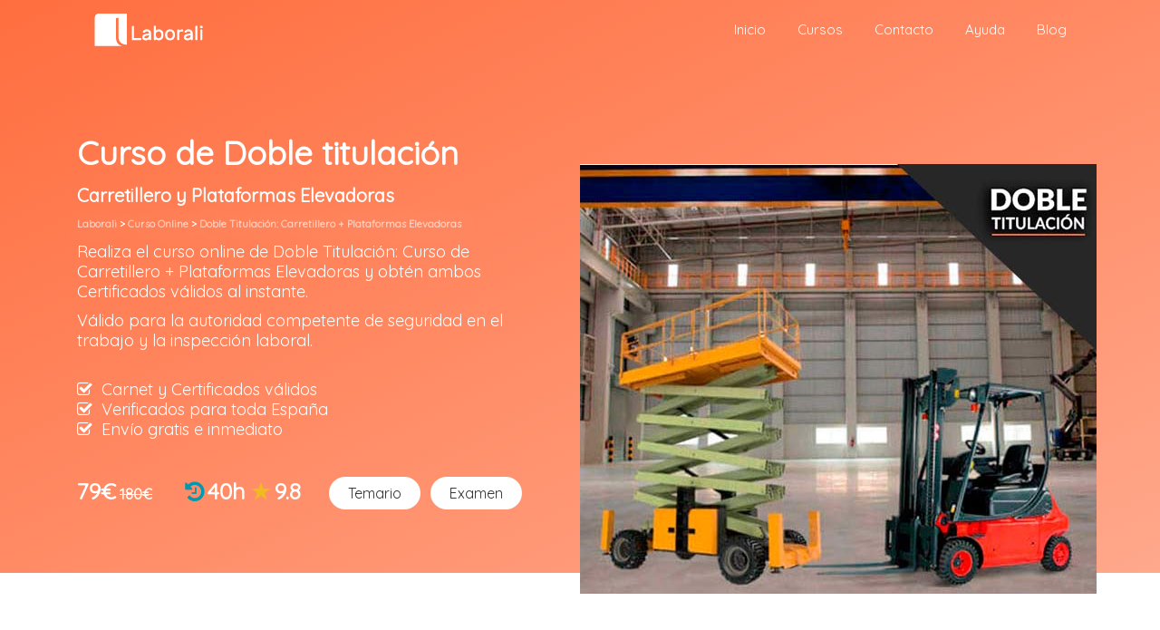

--- FILE ---
content_type: text/html; charset=UTF-8
request_url: https://www.laborali.es/curso-online-carnet-carretillero-plataformas-elevadoras
body_size: 15851
content:
    <!DOCTYPE html>
    <html lang="es">

    <head>
<!-- Google Tag Manager -->
<script>(function(w,d,s,l,i){w[l]=w[l]||[];w[l].push({'gtm.start':
new Date().getTime(),event:'gtm.js'});var f=d.getElementsByTagName(s)[0],
j=d.createElement(s),dl=l!='dataLayer'?'&l='+l:'';j.async=true;j.src=
'https://www.googletagmanager.com/gtm.js?id='+i+dl;f.parentNode.insertBefore(j,f);
})(window,document,'script','dataLayer','GTM-W8L5MGM5');</script>
<!-- End Google Tag Manager -->                  

  
        <meta charset="utf-8">
        <meta name="viewport" content="width=device-width, initial-scale=1, shrink-to-fit=no">
        <meta name="viewport" content="user-scalable=no, width=device-width, initial-scale=1.0" />
        <title>¡OFERTA 2x1! Carnet Carretillero + Plataformas Elevadoras por sólo 79€</title>
        <meta name="description" content="Obtén ahora dos títulos y los carnet válidoes con un sólo examen online. Curso doble de Carretillas Elevadoras y Plataformas Elevadoras (PEMP). Envío gratis de los certificados. Formación válido homologada." />
        <meta name="robots" content="index,follow">
        <link rel="canonical" href="https://laborali.es/curso-online-carnet-carretillero-plataformas-elevadoras" />
        <meta http-equiv="x-ua-compatible" content="ie=edge">
        <!-- metadatos para facebook y twitter-->
        <meta property="og:locale" content="es" />
        <meta property="og:type" content="website" />
        <meta property="og:title" content="¡Ya tengo mis certificados de Plataformas Elevadoras y Carretillero de Laborali! " />
        <meta property="og:description" content="Por sólo 79€. Es muy fácil y rápido de realizar. Puedes conseguir los tuyos aquí:" />
        <meta property="og:url" content="https://laborali.es/curso-online-carnet-carretillero-plataformas-elevadoras" />
        <meta property="og:site_name" content="Laborali" />
        <meta property="og:image" content="https://laborali.es/images/cursocarretillero+plataforma/curso-carretillero+plataforma-rrss.jpg" />
        <meta property="og:image:alt" content="Imagen plataformas y carretillero"/>
        <meta property="fb:app_id" content="867948479965656" />
        <meta property='fb:admins' content='FB-AppID' />
        <meta name="twitter:card" content="https://laborali.es/images/cursocarretillero+plataforma/curso-carretillero+plataforma-rrss.jpg" />
        <meta name="twitter:description" content="He realizado el curso doble de Plataformas + Carretillero online de @Laborali por sólo 79€ y ya tengo mis certificados #Laborali #PEMP" />
        <meta name="twitter:title" content="" />
        <meta name="twitter:site" content="@Laborali" />
        <meta name="twitter:creator" content="Laborali/JoseLuisDoradoMoles" />


        <!-- Favicon-->
        <link rel="shortcut icon" type="image/x-icon" href="favicon.ico">

        <!-- Cargando fuentes -->
        <link href='https://fonts.googleapis.com/css?family=Open+Sans:400,700,700italic' rel='stylesheet' type='text/css'>
        <link href='https://fonts.googleapis.com/css?family=Quicksand' rel='stylesheet' type='text/css'>
         <link rel="stylesheet" href="https://use.fontawesome.com/releases/v5.0.12/css/all.css" integrity="sha384-G0fIWCsCzJIMAVNQPfjH08cyYaUtMwjJwqiRKxxE/rx96Uroj1BtIQ6MLJuheaO9" crossorigin="anonymous">


        <!-- Cargando iconos -->
        <link href='css/font-awesome.min.css' rel='stylesheet' type='text/css'>

       



        <!-- Carga de archivos css -->

        <link rel="stylesheet" href="css/linearicons.css">
        <link rel="stylesheet" href="css/bootstrap.css" type="text/css">
        <link rel="stylesheet" href="https://maxcdn.bootstrapcdn.com/bootstrap/4.0.0/css/bootstrap.min.css" integrity="sha384-Gn5384xqQ1aoWXA+058RXPxPg6fy4IWvTNh0E263XmFcJlSAwiGgFAW/dAiS6JXm" crossorigin="anonymous">
        <link rel="stylesheet" href="css/animate.min.css" type="text/css">
        <link rel="stylesheet" href="css/estilos.css" type="text/css">
        <link rel="stylesheet" href="css/ionicons.min.css" type="text/css">
        <link rel="stylesheet" href="css/style.css" type="text/css">
        <link rel="stylesheet" href="css/owl.carousel.css" type="text/css">
        <link rel="stylesheet" href="css/nice-select.css">
        <link rel="stylesheet" href="css/magnific-popup.css">




  <style>
        .clear {
            clear: both;
        }
        
        .rate {
            width: 229px;
            height: 10px;
            margin: 97px auto;
            margin-bottom: 0px;
        }
        
        .rate .rate-btn {
            width: 17px;
            height: 16px;
            float: left;
            /*background: url(rate-btn.png) no-repeat;*/
            cursor: pointer;
        }
        
        .rate .rate-btn:hover,
        .rate .rate-btn-hover,
        .rate .rate-btn-active {
            background: url(estrella-negra.png) no-repeat;
        }
        
        .result-container {
            width: 82px;
            height: 18px;
            position: relative;
            background-color: #ccc;
            border: #ccc 1px solid;
            margin: auto;
        }
        
        .rate-stars {
            width: 82px;
            height: 18px;
            background: url(rate-stars.png) no-repeat;
            position: absolute;
        }
        
        .rate-bg {
            height: 18px;
            background-color: #ffbe10;
            position: absolute;
        }
        
        @media (min-width: 320px) and (max-width: 767px) {
            .paginas-internas .imagen_elegirnos2 {}
            .paginas-internas .colorMenu {
                background-color: rgba(255, 110, 63, 0.89) !important;
            }
        }
        
        @media (max-width: 768px) and (min-width: 769px) and (orientation: portrait) {
            .paginas-internas .imagen_elegirnos {
                height: 760px !important;
                padding-top: 20px !important;
                margin-top: 161px !important;
            }
         
            
        }
        
            .kwhrjb {
    width: 100%;
    height: 100vh;
    position: fixed;
    top: 0;
    left: 0;
    background-color: #fff;
    -webkit-transform: translate3d(100%,0,0);
    -ms-transform: translate3d(100%,0,0);
    transform: translate3d(100%,0,0);
    -webkit-transition: 0.2s all ease-out;
    transition: 0.2s all ease-out;
    opacity: 0;
    -webkit-transform: translate3d(0,0,0);
    -ms-transform: translate3d(0,0,0);
    transform: translate3d(0,0,0);
    opacity: 1;
}


.iZBBQa {
    display: -webkit-box;
    display: -webkit-flex;
    display: -ms-flexbox;
    display: flex;
    -webkit-box-pack: center;
    -webkit-justify-content: center;
    -ms-flex-pack: center;
    justify-content: center;
}


.iHZvIS {
    box-sizing: border-box;
}

.fJfkYS {
    box-sizing: border-box;
    width: 100%;
    padding-left: 10px;
    padding-right: 10px;
}

.oakUG {
    box-sizing: border-box;
    padding-top: 0px;
    padding-left: 10px;
    padding-right: 10px;
}

.cSBUbq {
    position: absolute;
    left: 20px;
    bottom: 30px;
    display: block;
    width: 80px;
    height: 24px;
    background: url(/static/media/spotify-logo.svg) left center no-repeat;
}

.fDUfop {
    width: 100%;
    height: 100vh;
    position: fixed;
    top: 0;
    left: 0;
    background-color: black;
    -webkit-transform: translate3d(100%,0,0);
    -ms-transform: translate3d(100%,0,0);
    transform: translate3d(100%,0,0);
    -webkit-transition: 0.2s all ease-out;
    transition: 0.2s all ease-out;
    opacity: 0;
}

.jHaynS {
    width: 15px;
    height: 2px;
    background-color: white;
    position: relative;
    -webkit-transition: 0.3s background-color ease-out;
    transition: 0.3s background-color ease-out;
    touch-action: none;
    cursor: pointer;
    background-color: transparent;
}


    </style>
    
    <script>

    function CambiarEstilo() {
    var elemento = document.getElementById("menu");
    if (elemento.className == "fDUfop") {
      elemento.className = "kwhrjb";
    }else {
      elemento.className = "fDUfop";
    }
}

    
</script>

   





    </head>

  

    <body class="paginas-internas">
		<!-- Google Tag Manager (noscript) -->
<noscript><iframe src="https://www.googletagmanager.com/ns.html?id=GTM-W8L5MGM5"
height="0" width="0" style="display:none;visibility:hidden"></iframe></noscript>
<!-- End Google Tag Manager (noscript) -->
               <section class="bienvenidosCursoPRLElectricoPRLAltura alturaBienvenidosCarretillasPlataformas AlturaBienveIPad" >

            <header class="encabezado navbar-fixed-top  MenuPaddTop14" role="banner" id="encabezado">
                <div class="container padd_top17 padd_0">
                    <a href="index" class="logo" id="logo">
                    </a>


                   <button onclick="javascript:CambiarEstilo();"  type="button" class="boton-menu hidden-md-up estiloIcono320 estiloIcono375 estiloIcono414">
                    <i class="fa fa-bars" aria-hidden="true"></i></button>

                    <nav id="menu-principal" class="collapse colorMenu">
                        <ul>
                            <li class="lista" id="lista"><a style="color: #fff;" href="index" class="lista heZlxg">Inicio</a></li>
                            <li class=""><a style="color: #000;" href="cursos" class="lista heZlxg">Cursos</a></li>
                            <li class="lista"><a style="color: #fff;" href="contacto" class="lista heZlxg">Contacto</a></li>
                            <li class="lista"><a style="color: #fff;" href="faq" class="lista heZlxg">Ayuda</a></li>
                            <li class="lista"><a style="color: #fff;" href="blog" class="lista heZlxg">Blog</a></li>
                        </ul>
                    </nav>

                </div>
                  <div id="menu" class="MobileMenuOverlay-s18n66vk-0 fDUfop">
                    <button onclick="javascript:CambiarEstilo();" type="button" class="boton-menu hidden-md-up estiloIconoX375 estiloIconoX414 estiloIconoX320" >
                    <i style="color: #333333;font-size:20px;" class="fas fa-times" aria-hidden="true"></i></button>
                    <div class="sc-htpNat iZBBQa sc-bdVaJa iHZvIS">
                        <div class="sc-bdVaJa fJfkYS">
                            <div class="sc-bdVaJa oakUG">
                              <ul style="list-style:  none;">
                                    <li class="lista" id="lista"><a  href="index" class="listaMenuOculto heZlxg">Inicio</a></li>
                                    <hr class="style14">
                                    <li class=""><a  href="cursos" class="listaMenuOculto ">Cursos</a></li>
                                    <hr class="style14">
                                    <li class="lista"><a  href="contacto" class="listaMenuOculto ">Contacto</a></li>
                                    <hr class="style14">
                                    <li class="lista"><a  href="faq" class="listaMenuOculto">Ayuda</a></li>
                                    <hr class="style14">
                                    <li class="lista"><a  href="blog" class="listaMenuOculto ">Blog</a></li>
                                   
                                    
                                   
                            </ul>
                            </div>
                            <div style="text-align: center;">
                          
                           <a class="botonDescubreIndex  texto btn btn primary boton_llamar" href="tel://910281938" style="margin-right: 15px;"><i class="fas fa-phone"></i></a>
                           <a class="botonDescubreIndex  texto btn btn primary boton_llamar" href="https://api.whatsapp.com/send?phone=34601202001"><i class="fab fa-whatsapp" style="font-size:18px;"></i></a>
                            </div>
                            <br>
                            <div style="text-align: center;">
                                        <a href="https://www.facebook.com/LaboraliFormacion/"><i class="fa fa-facebook-official" style="padding-right: 10px;font-size: 20px;"></i></a>

                                        <a href="https://twitter.com/laborali?lang=es"><i class="fa fa-twitter" style="padding-right: 6px;font-size: 15px;"></i></a>

                                        <a href="https://www.linkedin.com/company/laborali/"><i class="fa fa-linkedin-square" style="padding-right: 10px;font-size: 20px;"></i></a>

                                        <a href="https://www.instagram.com/laboralicursos"><i class="fab fa-instagram" style="padding-right: 10px;font-size: 20px;"></i></a>
                                         <a href="https://plus.google.com/113879382105441534883"><i class="fab fa-google-plus-square" style="padding-right: 10px;font-size: 20px;"></i></a>
                            </div>             
                           
                        </div>
                         
                    </div>
                   
                </div>
            </header>




            <section class="container py-3 p-t-1 elegirnos">

                <div class="container">

                    <div class="row">

                        <div class="col-lg-6 col-xs-12 div_elegirnos" style="padding-right: 80px; ">

                           
                             <p class="tituloCursosDobles " >Curso de Doble titulación</p>
                            <h2 class="subtituloCursosDobles titular_curso" > Carretillero y Plataformas Elevadoras</h2>
                            <div class="breadcrumbs" itemscope="itemscope" itemtype="http://schema.org/BreadcrumbList">

                         
                            
                               <span itemscope="itemscope" itemtype="http://schema.org/ListItem" itemprop="itemListElement"><a itemprop="item" href="index"><span itemprop="name" class="migas_pan" position="1">Laborali</span>
                                </a>
                                <meta itemprop="position" content = "1">
                                </span>&gt;
                                <span itemscope="itemscope" itemtype="http://schema.org/ListItem" itemprop="itemListElement"><a itemprop="item" href="cursos"><span itemprop="name" class="migas_pan" position="2">Curso Online</span>
                                </a>
                                <meta itemprop="position" content = "2">
                                </span>&gt;
                                <span position="3" itemscope="itemscope" itemtype="http://schema.org/ListItem" itemprop="itemListElement"><a itemprop="item" href="curso-online-carnet-carretillero-plataformas-elevadoras"><h1 itemprop="name" class="migas_pan">Doble Titulación: Carretillero + Plataformas Elevadoras</h1>
                        </a><meta itemprop="position" content = "3">
                        </span>                                                  </div>
                            <h2 class="h2comop" style="color: #fff !important; white-space: pre-line;margin-bottom: 0px; margin-bottom: 10px;">Realiza el curso online de Doble Titulación: Curso de Carretillero + Plataformas Elevadoras y obtén ambos Certificados válidos al instante.</h2>
                            <p style="color:#fff!important; margin-bottom: 10px;">Válido para la autoridad competente de seguridad en el trabajo y la inspección laboral.</p>
                            <p style="color: #fff !important; white-space: pre-line; margin-bottom: 0px;">
                                <span class="fa fa-check-square-o" style="color:#fff !important; margin-right: 10px;"></span>Carnet y Certificados válidos
                                <span class="fa fa-check-square-o" style="color:#fff !important; margin-right: 10px;"></span>Verificados para toda España
                                <span class="fa fa-check-square-o" style="color:#fff !important; margin-right: 10px;"></span>Envío gratis e inmediato</p>
                            <div class="precios2 pa_left39" style="overflow-x: hidden !important;">

                               <span style="font-size: 25px; font-weight: bolder;">79€</span>
                                <strike style="
                                    font-weight: bolder;
                                    color: #fff;
                                    font-size: 16px;">180€</strike>

                               <span class="reloj  fa fa-history" style="    font-size: 25px;
                            font-weight: 500;
                            padding-right: 0px !important;
                            color: #0099b2;"></span>
                                <span class=" horas_curso"> 40h </span>
                                <span class=""></span>
                                <a href="#"></a> <i class="estrella ion-ios-star"></i>
                                <span class="" style="color: #fff;
                                    font-weight: bolder;
                                    font-size: 25px;
                                    font-weight: bolder;">9.8</span>

                                <a class="botones_ocultos texto btn btn primary boton_nuevo_inicio" href="https://laborali.es/pdf/curso_carretillero_plataformas_elevadoras.pdf" target="_blank">Temario</a>
                               <a class="botones_ocultos texto btn btn primary boton_nuevo_inicio" href="examen-carnet-carretillero-plataformas-elevadoras-test" >Examen</a>

                            </div>

                        </div>

                        <div style="left: inherit; max-width: inherit !important; overflow-x: hidden" class="imagenCursoIzquierda imagen_CarretilleroPlataforma col-lg-6 col-xs-12"></div>

                    </div>
                </div>
            </section>

        </section>

        <section class="eslogan py-1" id="eslogan" style="">

            <div class="container">

                <div class="row">

                    <div class=" col-xs-12 col-md-6">
                        <div class="precios">

                            <span style="font-size: 30px;">79€</span>
                            <strike style="padding-right: 20px;font-weight: bolder;">180€</strike>


                            <span class="reloj texto fa fa-history" style="padding-right: 0px !important"></span>
                            <span class="texto horas_curso" style=" color: #333333 !important;">40h</span>
                            <span class=""></span>
                            <a href="#"></a> <i class="estrella texto ion-ios-star"></i>

                            <span class="texto" style="color:#333333">9.8</span>

                        </div>
                    </div>

                    <div class="caja1 col-xs-12 col-md-6 botones ">





                        <a class="botonesIpad paddiBotonesMovil botonipad estilos_botones boton_arriba1 botones2 btn btn-primary boton_todos" href="https://laborali.es/pdf/curso_carretillero_plataformas_elevadoras.pdf" target="_blank">Temario</a>
                        <a class="botonesIpad paddiBotonesMovil botonipad estilos_botones boton_abajo1 btn btn-primary boton_todos" href="examen-carnet-carretillero-plataformas-elevadoras-test" >Examen</a>

                    </div>

                </div>
            </div>

        </section>









        <main class="servicios py-3" style="overflow-x: hidden !important;">
            <div class="container">

                </br>
                <h3 class="margenPorque">¿Por qué elegirnos?</h3>


                </br>


                <div class="row" style="overflow-x: hidden !important;">

                    <article class=" col-md-4">


                        <img src="images/curso%20online.svg
                              " alt="Servicio Desarrollo de Aplicaciones Mobiles">

                        <div class="container">
                            <h4 class="text-xl-left"><a href="#">Totalmente online</a></h4>
                            <p class="text-xl-left">Realiza el curso a tu ritmo y desde cualquier dispositivo.</p>
                        </div>



                    </article>


                    <article class=" col-md-4">
                        <img src="images/certificado%20ofcial.svg
                              " alt="certificado válido">

                        <div class="container">
                            <h4 class="text-xl-left textoCertificadoCarretillero24"><a href="#">Certificados válidos</a></h4>
                            <p class="text-xl-left">Conforme al Real Decreto 1215/97 del 18 julio, el RD 486/97 y la Ley 31/95</p>
                        </div>
                    </article>


                    <article class=" col-md-4">
                        <img src="images/pago%20seguro.svg
                              " alt="pago seguro">

                        <div class="container">
                            <h4 class="text-xl-left"><a href="#">Web segura</a></h4>
                            <p class="text-xl-left">Contamos con todas las garantías de web segura.</p>
                        </div>
                    </article>


                    <article class=" col-md-4">
                        <img src="images/rapidez.svg
                              " alt="rapidez">

                        <div class=" container">
                            <h4 class="text-xl-left"><a href="#">Rapidez</a></h4>
                            <p class="text-xl-left">Recibe hoy los certificados y título válidoes.</p>
                        </div>

                    </article>

                    <article class=" col-md-4">
                        <img src="images/atencion%20al%20cliente.svg
                              " alt="atencion al cliente">

                        <div class=" container">
                            <h4 class="text-xl-left"><a href="#">Atencion al cliente</a></h4>
                            <p class="text-xl-left">Llámanos y consulta todas tus dudas. <a href="contacto" style="color:#0099b2">Contacta aquí</a></p>
                        </div>
                    </article>

                    <article class=" col-md-4">
                        <img src="images/calidad.svg
                              " alt="calidad">

                        <div class=" container">
                            <h4 class="text-xl-left"><a href="#">Calidad</a></h4>
                            <p class="marginBottonCalidad35 text-xl-left">Título multisectorial.</p>
                        </div>
                    </article>

                </div>
            </div>




        </main>




        <section class="facil">

            <div class="container">

                <div class="row">

                    <div class="col-xl-12 mb-3">

                        <h2>Rápido, sencillo y económico</h2>

                    </div>

                </div>

            </div>

            <div class="container">

                <div class="row">





                    <div class="col-xl-1 col-md-1 numeros">

                        <a href=""><h1><span style="margin-bottom: 30px;" class="red">1</span></h1></a>
                        <a href=""><h1><span style="margin-bottom: 40px;margin-top: 95px;" class="red mar-top-numeros numero2_portait">2</span></h1></a>
                        <a href=""><h1><span style="margin-top: 85px; " class="red mar-top-numeros_69 numero3_portait">3</span></h1></a>

                    </div>

                    <div class="div_numeros col-xl-5 col-md-11" style="padding-right: 100px;">

                       
                            <h3 class="anadir">Lee el temario</h3>
                       
                        <p> Descarga el temario del curso gratis, léelo y cuando estés preparado comienza el examen.</br>

                        </p>
                        <a target="_blank" href="https://laborali.es/pdf/curso_carretillero_plataformas_elevadoras.pdf" style="color:#fff;">
                       <button style="padding-left: 18px;padding-right: 18px;" type="button" class="botones_facil  btn btn-primary boton_todos2">Descarga el temario</button></a>

                       <h3 class="anadir2 mar-top-numeros_31">Haz el examen </h3>
                        <p> ¿Ya estás preparado para realizar el examen? Supera el test a continuación.</br>

                        </p>
                        <a href="examen-carnet-carretillero-plataformas-elevadoras-test" style="color:#fff;">
                        <button style="padding-left: 27px;padding-right: 27px;" type="button" class="botones_facil  btn btn-primary boton_todos2">Realiza el examen</button></a>



                           <h3 class="anadir3 mar-top-81" 3>Pago seguro y envío inmediato</h3>
                        <p>Paga con total garantía a través de nuestra web y recibe automáticamente tu certificado.
                        </p>


                    </div>



                    <div style="overflow-x: hidden !important" class="imagen_facil col-xl-6 col-md-12">

                    </div>

                </div>

            </div>

        </section>






        <section class="container py-3 p-t-1 elegirnos" style="overflow-x: hidden !important">

            <div class="container">

                <div class="row margenBottomImagen">

                    <div class=" col-md-12 col-lg-5 div_elegirnos padd_right15portait" style=" overflow-x: hidden!important;">

                        <h3>¿Para qué sirve este curso?</h3>

                        </br>
                        <p class="paddBott50" style="white-space: pre-line;margin-bottom: 0px; ">El carnet o certificado de Plataformas Elevadoras se dirige a las personas que necesiten  manejar cualquier tipo de PEMP para el correcto desempeño de su trabajo, y con la complementación del carnet de Carretillero, incluyes el uso de carretillas elevadoras.
 
                        La finalidad de este curso de Plataformas Elevadoras y Carretillero es aprender a manejar correctamente la maquinaria, siguiendo las normas y los procedimientos establecidos. De esta forma se toman las medidas de seguridad preventivas para garantizar la seguridad del individuo y sus compañeros en el puesto de trabajo. 

                        La formación y la titulación que recibes realizando el curso online de Carretillero y PEMP son obligatorias por parte de los operarios para trabajar en este sector. La mayoría de las empresas que se dedican a tareas de almacenamiento, logística, producción y transporte requieren estos certificados.

                        El Curso de Doble Titulación de Carretillero y Plataformas Elevadoras que vas a realizar en Laborali, tiene la garantía formativa válido y total validez para la autoridad laboral para el manejo de las máquinas en todos los sectores. 
                        </p>

                        

                    </div>
                    <div class="imagen_elegirnos col-md-12 col-lg-7  AlturaImagenIpad"></div>
                </div>
            </div>
        </section>



        <section class="facil pb-3" style="background: #0099b2;">



            <div class="container">

                <div class="row justify-content-center2">
                    <div class="col-lg-6 col-md-8">
                        <div class="section-title text-center">
                            <h2 class="text-white">Pack premiun</h2>
                            <p class="text-white">
                                                ¡Consigue 3 certificados y ahorra 12€ con el Pack Premium!

                                    </p>
                        </div>
                    </div>
                </div>
            </div>





          
            
                <div class="container">
                  <div class="row">
                   
                   <div class="col-lg-5 col-xl-6 col-md-12 col-xs-12 imagen_triples_anuncio_curso_carretillaplataformasmozo">
                       
                   </div>
                    <div class="col-lg-7 col-xl-6 col-md-12 col-xs-12  align-self-center imagen_triples_anuncio" style="">
                       
                       <div class="container">
                           <div class="row">
                              <div class="col-lg-7 col-md-6 padd_letras_triple padd_60Movil" style="margin-top: 33px;">
                                        
                                        <p class="p_cinta_naranja">Triple Titulación</p>
                                         <p class="puntos_card  " style="text-align: left; margin-bottom: 0px;
    text-align: left;
    font-size: 14px !important;
    font-weight: 600; margin-top: 21px;"> <i style="color:  
                            #ff6e3f; margin-right:  10px; font-size: 13px;" class="fa fa-plus-circle" aria-hidden="true"></i>Curso Carretillero</p>
                            <p class="puntos_card  " style="margin-bottom: 0px;text-align: left; margin-bottom: 0px;
    text-align: left;
    font-size: 14px !important;
    font-weight: 600; "> <i style="color:  
                            #ff6e3f; margin-right:  10px; font-size: 13px;" class="fa fa-plus-circle" aria-hidden="true"></i>Curso Plataformas</p>
                            <p class="puntos_card  " style="margin-bottom: 0px;text-align: left; margin-bottom: 0px;
    text-align: left;
    font-size: 14px !important;
    font-weight: 600; "> <i style="color:  
                            #ff6e3f; margin-right:  10px; font-size: 13px;" class="fa fa-plus-circle" aria-hidden="true"></i>Curso Mozo Almacén
</p>
                            <p style="text-align: left;

                    font-size: 13px !important;
                    font-weight: 600;
                    margin-bottom: 0px; display: none !important;
                    ">¿Qué incluye?</p>

                            <p style="font-size: 13px;
                                line-height: 20px;
                                margin-bottom: 0px;
                                text-align: left;
                                height: 62px; display: none !important;">
                                · Temario y examen</br>

                                · Envío a email</br>

                                · Descarga de certificados</br>
                                </br>
                                <p style="text-align: left;
                                    font-size: 13px;
                                    font-weight: 600;
                                    margin-bottom: 0px; margin-top: 20px
                                    ">
                                    ¿Qué obtienes?</p>
                                <p style="font-size: 13px;
                                        line-height: 20px;
                                        margin-bottom: 15px;
                                        text-align: left; ;">
                                    · Carnet Carretillero
                                    </br>

                                    · Carnet Plataformas
                                    </br>

                                    · Certificado Mozo
                                    </br>


                                </p>
                            </p>
                              </div>
                               <div class="col-lg-5 col-md-6  padd_initial" style="padding-top: 20%;">
                                    <p style="
                                                font-size:  42px;
                                                font-weight: 900;">109€ <strike style="font-size: 15px; margin-left: 10px;">260€</strike></p>
                                   
                            
                                    <a href="carnet-carretillero-plataformas-elevadoras-y-mozo-almacen-online" style="color:#fff;"><button style="padding-left: 17px;padding-right: 17px;" type="button" class="botones_facil  btn btn-primary boton_todos2">Lo quiero</button></a>
                                   
                              </div>
                              
                           </div>
                       </div>
                       
                        
                       
                   
                        
                        
                    </div>
                    
              
                    
                    </div>
            </div>
            
            
            
            
            
        </section>




        <section class="formacion" style="overflow-x: hidden!important;">

            <div class="container-fluid">

                <div class="row">

                    <div class="imagen_formacion col-xl-6 col-md-12">

                    </div>

                    <div class="div_formacion col-xl-6 col-md-12 mar-top-numeros_14">

                        <h2 class="TituloFormacion text-xl-left" style=" margin-bottom: 15px;">Formación online</h2>


                        <p class="SubtituloFormacion p_formacion" style=" margin-bottom: 15px; white-space: pre-line;">La titulación que obtienes con Laborali es válida para múltiples sectores relacionados con el uso de maquinaria. Nuestros cursos online se adaptan a ti y puedes realizarlos de forma rápida, sencilla y económica. </p>


                        <div class="container">

                            <div class="row">
                                <div class="col-xl-6 col-md-6 pad_left0_for padd_leftboot15">
                                    <h4 style="color: #ff6e3f;">Trabajadores</h4>

                                    <p class="widthInitial" style=" white-space: pre-line; font-size: 17px !important; line-height: 22px !important; white-space: pre-line;">El curso de Carretillero enseña a trasladar, elevar y manipular las cargas o mercancías con este tipo de carretillas. Es una formación necesaria para poder manejar las carretillas elevadoras. Por otro lado, el carnet de Plataformas PEMP es obligatorio para utilizar cualquier tipo de plataforma elevadora. 
                                    
                                    Tener el certificado es uno de los elementos esenciales en los que se basan las empresas para contratar a empleados que van a realizar este tipo de tareas. El objetivo es cumplir con la normativa, evitar exponerse a peligros innecesarios y mantener su seguridad y la del resto de trabajadores.    
                                   </p>
                                </div>
                                <div class="col-xl-6 col-md-6">
                                    <h4 style="color: #ff6e3f;">Empresarios</h4>
                                    <p class="widthInitial" style=" white-space: pre-line; font-size: 17px !important; line-height: 22px !important; white-space: pre-line;">El curso de Doble Titulación de Carretillero y de Plataformas Elevadoras tiene como objetivo que los empleados de una empresa hagan un uso adecuado de las maquinarias de trabajo y no se expongan a riesgos relacionados con su utilización.

                                     Tanto el certificado de Carretillero como el de Plataformas Elevadoras son obligatorios para el uso de este tipo de maquinarias. Aprenderás las pautas de seguridad necesarias para manejar las máquinas, ya que en el lugar de trabajo pueden encontrar numerosos riesgos y problemas con su uso.</p>
                                </div>
                            </div>

                            <div class="row">

                                <div class="col-xl-6 col-md-6 pad_left0_for padd_leftboot15">
                                    <h4 style="color: #ff6e3f;">Desempleados</h4>
                                    <p class="widthInitial" style=" white-space: pre-line; font-size: 17px !important; line-height: 22px !important; white-space: pre-line;">Amplía tu currículum vitae. Con el curso de doble titulación obtendrás el certificado de Carretillero y de Plataformas Elevadoras. Una formación más completa marca la diferencia y podrás ser el candidato idóneo para un puesto de trabajo en diferentes sectores. La profesión de carretillero es una de las más demandadas por el sector del transporte y la logística.</p>
                                </div>
                                <div class="col-xl-6 col-md-6">
                                    <h4 style="color: #ff6e3f;">Estudiantes</h4>
                                    <p class="widthInitial" style=" white-space: pre-line; font-size: 17px !important; line-height: 22px !important; white-space: pre-line;">En el caso de los estudiantes de ciclo formativo o grado universitario relacionado con la actividad de maquinarias, el certificado de Carretillero y de Plataformas PEMP contribuirá a que tu formación sea más especializada. La doble titulación te permite el manejo de diferentes tipos de maquinaria.</p>
                                </div>
                            </div>





                        </div>


                    </div>
                </div>
            </div>




        </section>










        <section class="section-gap projects-area" style="background:#006c84; overflow-x: hidden !important">
            <div class="container">
                <div class="row justify-content-center2">
                    <div class="col-lg-6 col-md-8 ">
                        <div class="section-title text-center">
                            <h2 class="text-white">Contenido formativo</h2>
                            <p class="text-white">El contenido del programa formativo del curso de Carretillero + Plataformas Elevadoras está adaptado a la normativa vigente y tiene como objetivo principal la aplicación de los conocimientos aprendidos en el mundo laboral. </p>
                        </div>
                    </div>
                </div>
                <div class="active-project-carousel active-project-carousel owl-carousel owl-theme owl-center owl-loaded">
                    <div class="item">
                        <div class="row no-gutters">
                            <div class="col-lg-8 col-md-6 pa_0 oculto">
                                <div class="carousel-thumb" style="background: url(images/contenido-formativo.jpg);"></div>
                            </div>
                            <div class="col-lg-4 col-md-6 pale_0 pa_ri0">
                                <div class="carousel-content">
                                    <h3>Tema 1: Requisitos de Seguridad y Salud</h3>
                                    <p style="font-size: 16px !important; line-height: 21px !important; white-space: pre-line;">En el primer módulo enseñará al trabajador todo lo necesario sobre seguridad y salud para llevar a cabo el trabajo que se requiera.</p>
                                </div>
                            </div>
                        </div>
                    </div>
                    <div class="item">
                        <div class="row no-gutters">
                            <div class="col-lg-8 col-md-6 pa_0 oculto">
                                <div class="carousel-thumb" style="background: url(images/contenido-formativo.jpg);"></div>
                            </div>
                            <div class="col-lg-4 col-md-6 pale_0 pa_ri0">
                                <div class="carousel-content">
                                    <h3>Tema 2: Riesgos y prevención</h3>
                                    <p style="font-size: 16px !important; line-height: 21px !important; white-space: pre-line;">En este tema el empleado podrá obtener la información necesaria sobre los riesgos y su prevención para poder llevar a cabo el trabajo de forma segura.
                                    </p>
                                </div>
                            </div>
                        </div>
                    </div>
                    <div class="item">
                        <div class="row no-gutters">
                            <div class="col-lg-8 col-md-6 pa_0 oculto">
                                <div class="carousel-thumb" style="background: url(images/contenido-formativo.jpg);"></div>
                            </div>
                            <div class="col-lg-4 col-md-6 pale_0 pa_ri0">
                                <div class="carousel-content">
                                    <h3>Tema 3: Equipos de protección individual</h3>
                                    <p style="font-size: 16px !important; line-height: 21px !important; white-space: pre-line;">Información necesaria sobre los equipos de protección que necesita saber para poder conducir carretillas elevadoras.</p>
                                </div>
                            </div>
                        </div>
                    </div>
                    <div class="item">
                        <div class="row no-gutters">
                            <div class="col-lg-8 col-md-6 pa_0 oculto">
                                <div class="carousel-thumb" style="background: url(images/contenido-formativo.jpg);"></div>
                            </div>
                            <div class="col-lg-4 col-md-6 pale_0 pa_ri0">
                                <div class="carousel-content">
                                    <h3>Tema 4: Mantenimiento</h3>
                                    <p style="font-size: 16px !important; line-height: 21px !important; white-space: pre-line;">Este módulo también es importante ya que el trabajador debe saber cómo mantener todo el material que utiliza y las revisiones que debe de pasar.
                                    </p>
                                </div>
                            </div>
                        </div>
                    </div>
                    <div class="item">
                        <div class="row no-gutters">
                            <div class="col-lg-8 col-md-6 pa_0 oculto">
                                <div class="carousel-thumb" style="background: url(images/contenido-formativo.jpg);"></div>
                            </div>
                            <div class="col-lg-4 col-md-6 pale_0 pa_ri0">
                                <div class="carousel-content">
                                    <h3>Tema 5: Equipos auxiliares</h3>
                                    <p style="font-size: 16px !important; line-height: 21px !important; white-space: pre-line;">En el temario de equipos auxiliares te enseñan a como debes utilizar los equipos que complementan la realización de tu trabajo.
                                    </p>
                                </div>
                            </div>
                        </div>
                    </div>
                    <div class="item">
                        <div class="row no-gutters">
                            <div class="col-lg-8 col-md-6 pa_0 oculto">
                                <div class="carousel-thumb" style="background: url(images/contenido-formativo.jpg);"></div>
                            </div>
                            <div class="col-lg-4 col-md-6 pale_0 pa_ri0">
                                <div class="carousel-content">
                                    <h3>Tema 6: NTP`s (Notas técnicas de prevención)</h3>
                                    <p style="font-size: 16px !important; line-height: 21px !important; white-space: pre-line;">Este curso habilita para el manejo de esta carretillas elevadoras: 
                                            - Carretilla Frontal Contrapesada
                                            - Carretilla Retráctil
                                            - Transpalet o Apilador Eléctrico 
                                            - Carretilla lateral (bilateral/trilateral)

                                   </p>
                                </div>
                            </div>
                        </div>
                    </div>
                    <div class="item">
                        <div class="row no-gutters">
                            <div class="col-lg-8 col-md-6 pa_0 oculto">
                                <div class="carousel-thumb" style="background: url(images/contenido-formativo.jpg);"></div>
                            </div>
                            <div class="col-lg-4 col-md-6 pale_0 pa_ri0">
                                <div class="carousel-content">
                                    <h3>Tema 7: Clasificación de plataformas</h3>
                                    <p style="font-size: 16px !important; line-height: 21px !important; white-space: pre-line;">El temario comienza con la clasificación de las plataformas elevadoras móviles de personal en categorías y tipos.
                                   </p>
                                </div>
                            </div>
                        </div>
                    </div>
                    <div class="item">
                        <div class="row no-gutters">
                            <div class="col-lg-8 col-md-6 pa_0 oculto">
                                <div class="carousel-thumb" style="background: url(images/contenido-formativo.jpg);"></div>
                            </div>
                            <div class="col-lg-4 col-md-6 pale_0 pa_ri0">
                                <div class="carousel-content">
                                    <h3>Tema 8: Partes de las PEMP</h3>
                                    <p style="font-size: 16px !important; line-height: 21px !important; white-space: pre-line;">En este tema vas a aprender cómo se divide y las diferentes partes que tiene una plataforma elevadora. 
                                   </p>
                                </div>
                            </div>
                        </div>
                    </div>
                    <div class="item">
                        <div class="row no-gutters">
                            <div class="col-lg-8 col-md-6 pa_0 oculto">
                                <div class="carousel-thumb" style="background: url(images/contenido-formativo.jpg);"></div>
                            </div>
                            <div class="col-lg-4 col-md-6 pale_0 pa_ri0">
                                <div class="carousel-content">
                                    <h3>Tema 9: Características </h3>
                                    <p style="font-size: 16px !important; line-height: 21px !important; white-space: pre-line;">A continuación se muestran las características de las plataformas elevadoras: sobre camión articuladas o telescópicas, autopropulsadas de tijera y autopropulsadas articuladas o telescópicas.
                                   </p>
                                </div>
                            </div>
                        </div>
                    </div>
                    <div class="item">
                        <div class="row no-gutters">
                            <div class="col-lg-8 col-md-6 pa_0 oculto">
                                <div class="carousel-thumb" style="background: url(images/contenido-formativo.jpg);"></div>
                            </div>
                            <div class="col-lg-4 col-md-6 pale_0 pa_ri0">
                                <div class="carousel-content">
                                    <h3>Tema 10: Riesgos y factores de riesgo</h3>
                                    <p style="font-size: 16px !important; line-height: 21px !important; white-space: pre-line;">El tema 10 trata los diferentes riesgos: caídas, vuelcos, golpes, contactos eléctricos directos o indirectos, atrapamientos, aplastamientos, atropellos e incendios.
                                   </p>
                                </div>
                            </div>
                        </div>
                    </div>
                    <div class="item">
                        <div class="row no-gutters">
                            <div class="col-lg-8 col-md-6 pa_0 oculto">
                                <div class="carousel-thumb" style="background: url(images/contenido-formativo.jpg);"></div>
                            </div>
                            <div class="col-lg-4 col-md-6 pale_0 pa_ri0">
                                <div class="carousel-content">
                                    <h3>Tema 11: Medidas de protección </h3>
                                    <p style="font-size: 16px !important; line-height: 21px !important; white-space: pre-line;">Aquí se abordan las medidas de protección asociadas a las características estructurales de las PEMP: plataforma, estructuras extensibles, chasis y estabilizadores. 
                                   </p>
                                </div>
                            </div>
                        </div>
                    </div>
                    <div class="item">
                        <div class="row no-gutters">
                            <div class="col-lg-8 col-md-6 pa_0 oculto">
                                <div class="carousel-thumb" style="background: url(images/contenido-formativo.jpg);"></div>
                            </div>
                            <div class="col-lg-4 col-md-6 pale_0 pa_ri0">
                                <div class="carousel-content">
                                    <h3>Tema 12: Medidas de prevención</h3>
                                    <p style="font-size: 16px !important; line-height: 21px !important; white-space: pre-line;">A continuación, se cursan las medidas de prevención asociadas a hábitos de trabajo seguros.
                                   </p>
                                </div>
                            </div>
                        </div>
                    </div>
                    <div class="item">
                        <div class="row no-gutters">
                            <div class="col-lg-8 col-md-6 pa_0 oculto">
                                <div class="carousel-thumb" style="background: url(images/contenido-formativo.jpg);"></div>
                            </div>
                            <div class="col-lg-4 col-md-6 pale_0 pa_ri0">
                                <div class="carousel-content">
                                    <h3>Tema 13: Normas previas al uso de la plataforma</h3>
                                    <p style="font-size: 16px !important; line-height: 21px !important; white-space: pre-line;">Es necesario conocer el estado de la maquinaria y hacer comprobaciones para garantizar la seguridad antes de usar la plataforma.
                                   </p>
                                </div>
                            </div>
                        </div>
                    </div>
                    <div class="item">
                        <div class="row no-gutters">
                            <div class="col-lg-8 col-md-6 pa_0 oculto">
                                <div class="carousel-thumb" style="background: url(images/contenido-formativo.jpg);"></div>
                            </div>
                            <div class="col-lg-4 col-md-6 pale_0 pa_ri0">
                                <div class="carousel-content">
                                    <h3>Tema 14: Normas de movimiento del equipo con la plataforma elevada</h3>
                                    <p style="font-size: 16px !important; line-height: 21px !important; white-space: pre-line;">En este tema se aprenden las normas de desplazamiento con la plataforma elevada en función de diferentes factores. 
                                   </p>
                                </div>
                            </div>
                        </div>
                    </div>
                    <div class="item">
                        <div class="row no-gutters">
                            <div class="col-lg-8 col-md-6 pa_0 oculto">
                                <div class="carousel-thumb" style="background: url(images/contenido-formativo.jpg);"></div>
                            </div>
                            <div class="col-lg-4 col-md-6 pale_0 pa_ri0">
                                <div class="carousel-content">
                                    <h3>Tema 15: Normas después del uso de la plataforma</h3>
                                    <p style="font-size: 16px !important; line-height: 21px !important; white-space: pre-line;">Existen unas recomendaciones principales que se pueden señalar sobre el uso de plataformas elevadoras móviles de personal.
                                   </p>
                                </div>
                            </div>
                        </div>
                    </div>
                    <div class="item">
                        <div class="row no-gutters">
                            <div class="col-lg-8 col-md-6 pa_0 oculto">
                                <div class="carousel-thumb" style="background: url(images/contenido-formativo.jpg);"></div>
                            </div>
                            <div class="col-lg-4 col-md-6 pale_0 pa_ri0">
                                <div class="carousel-content">
                                    <h3>Tema 16: NTP´s</h3>
                                    <p style="font-size: 16px !important; line-height: 21px !important; white-space: pre-line;">Este curso habilita para el manejo de estos tipos de plataformas: 
                                             - Elevación vertical autopropulsada o de movimiento a pie  
                                             - Elevación vertical autopropulsada de tipo tijera
                                             - Articulada o telescópica sobre vehículo portante.
                                             - Articulada o telescópica autopropulsada.

                                   </p>
                                </div>
                            </div>
                        </div>
                    </div>
                    
                   
                    
                    
                </div>
            </div>
        </section>





        <section class="opiniones padingtop0" style="overflow-x: hidden !important">
            <div class="container">
                <div class="row">
                    <div class="col-md-8 col-xl-9 col-centrada col-centradaOpiniones" >
                        <h2 style="margin-bottom:  30px; " class="pad_ri_initial p-centrado h2 text-lg-center text-xs-center text-md-center font-weight-bold opiniones_portait">Opiniones</h2>
                    </div>
                </div>
            </div>
        </section>





        <section style=" padding-top: 0px; overflow-x: hidden !important" class="clients-feedback-area bg-white section_padding_100 clearfix" id="testimonials">
            <div class="container">
                <div class="row ">
                    <div class="col-12 col-md-10">
                        <div class="slider slider-for">
                            <!-- Client Feedback Text  -->
                            <div class="client-feedback-text text-center">
                                <div class="centrado client">
                                    <i  class="margenComillasEscritorio fa fa-quote-left" aria-hidden="true"></i>
                                </div>
                                <div class="client-description text-center">
                                    <p style="margin-left: 
                                          170px;">“Hice el curso de carretillas elevadoras y me saqué el título de carretillero porque lo necesitaba urgentemente. Laborali me permitió conseguirlo en menos de 24 horas , cómodamente desde mi ordenador y con diploma válido con copia digital y en papel.”</p>
                                </div>

                                <div class="container">
                                    <div class="estrella-centardaCursos  estrella-centarda star-icon text-center">
                                        <i class="ion-ios-star"></i>
                                        <i class="ion-ios-star"></i>
                                        <i class="ion-ios-star"></i>
                                        <i class="ion-ios-star"></i>
                                        <i class="ion-ios-star"></i>
                                    </div>
                                    <div style="margin-left: 
                                        50px; padding-left: 
                                        140px;" class="p-centrado client-name text-center">
                                        <p class="nombre_opinion">Antonio Carrera</p>
                                        <p>Madrid</p>
                                    </div>
                                </div>

                            </div>
                            <!-- Client Feedback Text  -->
                            <div class="client-feedback-text text-center">
                                <div class="centrado client">
                                    <i  class="margenComillasEscritorio fa fa-quote-left" aria-hidden="true"></i>
                                </div>
                                <div class="client-description text-center">
                                    <p style="margin-left: 
                                          170px;">“ Me pidieron el carnet de carretillero para poder trabajar y con Laborali es bastante rápido ya que es una formación online, es rápido y no tuve que perder tiempo en desplazarme y perder horas de trabajo. Estoy muy contento. ”</p>
                                </div>
                                <div class="estrella-centardaCursos estrella-centarda star-icon text-center">
                                    <i class="ion-ios-star"></i>
                                    <i class="ion-ios-star"></i>
                                    <i class="ion-ios-star"></i>
                                    <i class="ion-ios-star"></i>
                                    <i class="ion-ios-star"></i>
                                </div>
                                <div style="margin-left: 
                                        50px; padding-left: 
                                        140px;" class=" p-centrado client-name text-center">
                                    <p class="nombre_opinion">Luis Vicente Lopez</p>
                                    <p>Granada</p>
                                </div>
                            </div>
                            <!-- Client Feedback Text  -->
                            <div class="client-feedback-text text-center">
                                <div class="centrado client">
                                    <i  class="margenComillasEscritorio fa fa-quote-left" aria-hidden="true"></i>
                                </div>
                                <div class="client-description text-center">
                                    <p style="margin-left: 
                                          170px;">“ Tuve que renovar mi carnet de carretillero para poder seguir trabajando y con Laborali hice el curso de carretillas elevadoras. Me mandaron el certificado al correo electrónico y recibí en casa el carnet gratis en 4 días.”</p>
                                </div>
                                <div class="estrella-centardaCursos estrella-centarda star-icon text-center">
                                    <i class="ion-ios-star"></i>
                                    <i class="ion-ios-star"></i>
                                    <i class="ion-ios-star"></i>
                                    <i class="ion-ios-star"></i>
                                    <i class="ion-ios-star"></i>
                                </div>
                                <div class=" p-centrado client-name text-center" style="margin-left: 
                                        50px; padding-left: 
                                        140px;">
                                    <p class="nombre_opinion">Juan Eric Lobato</p>
                                    <p>Salamanca</p>
                                </div>
                            </div>
                            <!-- Client Feedback Text  -->
                            <div class="client-feedback-text text-center">
                                <div class="centrado client">
                                    <i  class="margenComillasEscritorio fa fa-quote-left" aria-hidden="true"></i>
                                </div>
                                <div class="client-description text-center">
                                    <p style="margin-left: 
                                          170px;">“Nuestros trabajadores realizaron los cursos de carretillero y plataformas elevadoras de Laborali. Los certificados llegaron en el mismo día. Es muy rápido y fácil. Además nos hicieron un descuento de grupo. Buen servicio. ”</p>
                                </div>
                                <div class="estrella-centardaCursos  estrella-centarda star-icon text-center">
                                    <i class="ion-ios-star"></i>
                                    <i class="ion-ios-star"></i>
                                    <i class="ion-ios-star"></i>
                                    <i class="ion-ios-star"></i>
                                    <i class="ion-ios-star"></i>
                                </div>
                                <div class=" p-centrado client-name text-center" style="margin-left: 
                                        50px; padding-left: 
                                        140px;">
                                    <p class="nombre_opinion">Guillem Crespí</p>
                                    <p>Barcelona</p>
                                </div>
                            </div>
                        </div>
                    </div>
                    <!-- Client Thumbnail Area -->
                    <div class="col-12 col-md-6 col-lg-5 col-centrada">
                        <div class="slider slider-nav">
                            <div class="client-thumbnail">
                                <img src="images/opiniones/opinión 46.jpg" alt="">
                            </div>
                            <div class="client-thumbnail">
                                <img src="images/opiniones/opinión 54.jpg" alt="">
                            </div>
                            <div class="client-thumbnail">
                                <img src="images/opiniones/opinión 55.jpg" alt="">
                            </div>
                            <div class="client-thumbnail">
                                <img src="images/opiniones/opinión 58.jpg" alt="">
                            </div>



                        </div>
                    </div>
                </div>
            </div>
        </section>






        <section class="faq container" style="overflow-x: hidden !important">

            <div class="container faq2">

                <div class="row">

                    <div class="imagen_faq col-lg-4  col-md-12"></div>

                    <div class="contenedor_faq col-lg-6 col-md-12">

                        <div class="tab-total-content">
                            <div class="nav ilene-tabs margen_botones" id="myTab" role="tablist">
                                <a class="botones_faq active" id="nav-home-tab" data-toggle="tab" href="#nav-Pago" role="tab" aria-controls="nav-Validez" aria-selected="true"><i style="padding-right: 10px;" class="fa fa-thumbs-up" aria-hidden="true"></i>Validez</a>
                                <a class="botones_faq" id="nav-profile-tab" data-toggle="tab" href="#nav-Validez" role="tab" aria-controls="nav-Pago" aria-selected="false"><i style="padding-right: 10px;" class="fa fa-cart-arrow-down" aria-hidden="true"></i>Pago</a>
                                <a class="botones_faq" id="nav-contact-tab" data-toggle="tab" href="#nav-Envio" role="tab" aria-controls="nav-Envio" aria-selected="false"><i style="padding-right: 10px;" class="fa fa-envelope" aria-hidden="true"></i>Envío</a>
                            </div>
                            <div class="tab-content mt-40" id="nav-home-tab">
                                <div class="tab-pane fade " id="nav-Validez" role="tabpanel" aria-labelledby="nav-home-tab">
                                    <div class="single-content">
                                        <h3 style="margin-bottom: 10px;">Pago</h3>
                                        <p style="font-size:  16px !important; padding-bottom: 0px;">El pago del Doble Titulación de Carretillero y Plataformas Elevadoras se realiza en el último paso, tras aprobar el examen. Realizarás el examen tantas veces como sea necesario.

                                    
                                            <p style="font-size:  16px !important; padding-bottom: 0px; white-space: pre-line">Cuando superes el examen tienes que indicar tus datos personales y la dirección de envío. Posteriormente, debes seleccionar uno de los métodos de pago: Tarjeta Bancaria, PayPal, transferencia o ingreso en cuenta del Banco Santander.




                                    </div>
                                </div>
                                <div class="tab-pane fade show active" id="nav-Pago" role="tabpanel" aria-labelledby="nav-profile-tab">
                                    <div class="single-content">
                                        <h3>Validez</h3>
                                        <p style="font-size: 16px !important; padding-bottom: 0px;">El curso de Doble Titulación de Carretillero y Plataformas Elevadoras está desarrollado con todas las garantías y conforme a la normativa vigente: Ley 31/1995, de 8 de noviembre, de Prevención de Riesgos Laborales y el R.D 1215/97 de 18 julio.
                                    </div>
                                </div>
                                <div class="tab-pane fade" id="nav-Envio" role="tabpanel" aria-labelledby="nav-contact-tab">
                                    <div class="single-content">
                                        <h3>Envío</h3>
                                        <p style="font-size:  16px !important; padding-bottom: 0px;">Una vez terminado el curso de Doble Titulación de Carretillero y Plataformas Elevadoras podrás descargarte el certificado que recibirás por correo electrónico de forma inmediata.
                                         </p>
                                        <p style="font-size:  16px !important; padding-bottom: 0px; ">
                                            Si eliges la opción de ingreso o transferencia bancaria, el envío y la descarga del certificado puede tardar en efectuarse 24 horas.


                                        </p>
                                        <p style="font-size:  16px !important; padding-bottom: 0px; ">
                                           También lo recibirás en tu domicilio por correo postal ordinario de forma gratuita, en un plazo entre 3 y 7 días hábiles, en la dirección que indiques en el formulario. Si lo deseas puedes solicitar el envío urgente, de 24/48 horas, con un coste adicional de 5,95 euros.
                                        </p>


                                    </div>
                                </div>
                            </div>
                        </div>
                    </div>
                </div>



                </br>


            </div>

            </div>
            </div>

        </section>




        <section style="overflow-x: hidden !important;">
            <div class="conatiner">
                <div class="row">
                    <div class="col-xs-12 encima_pie">
                        <div class=""></div>
                    </div>
                </div>
            </div>
        </section>






 
    <footer class="pie" id="footer-Section">
        <div class="footer-top-layout alturaFooterMovil">
            <div class="container">
                <div class="row" style="color: #000;">


                    <div class="cursos col-md-2 col-xs-4" style="padding-right: 0px;margin-right: 29px;padding-left: 20px;">

                        <h4 class="margin10Titulos">Prevención</h4>
                        <p class="footerletras" style="font-size: 10px !important;">


                            <a href="curso-prevencion-riesgos-laborales-online-basico-prl-60-horas-convalidar-fol"><span class="fa fa-circle" style="font-size:  2px;margin-right:  5px;"></span>PRL  60 horas</a>
                            <br>

                            <a href="curso-prl-electricidad-prevencion-riesgos-laborales-especifico-electrico-online-6-horas"><span class="fa fa-circle" style="font-size:  2px;margin-right:  5px;"></span>PRL  Electricidad</a>

                            <br>

                            <a href="curso-espacios-confinados-formacion-online-trabajos-prl"><span class="fa fa-circle" style="font-size:  2px;margin-right:  5px;"></span>Espacios Confinados.</a>
                            <br>

                            <a href="curso-trabajos-en-altura-online-formacion-prl-alturas-10-horas"><span class="fa fa-circle" style="font-size:  2px;margin-right:  5px;"></span>Trabajos en Altura</a>
                            <br>
                            <a href="curso-mozo-almacen-online-logistica-transporte-gestion-almacenes"><span class="fa fa-circle" style="font-size:  2px;margin-right:  5px;"></span>Mozo de Almacén</a>


                        </p>



                    </div>

                    <div class="cursos col-md-2 col-xs-4" style="display: flex; flex-direction:  column;">


                        <h4 class="margin10Titulos">Maquinaria</h4>
                        <p style="font-size: 10px !important; width: 172px !important;" class="footerletras2">

                            <a href="carnet-de-carretillero-curso-online-carretilla-elevadora"><span class="fa fa-circle" style="font-size:  2px;margin-right:  5px;"></span>Carnet de Carretillero</a>
                            <br>
                            <a href="curso-de-plataformas-elevadoras-online-pemp"><span class="fa fa-circle" style="font-size:  2px;margin-right:  5px;"></span>Curso Plataformas Elevadoras</a>
                            <br>


                            <p style="font-size: 10px !important;">

                                <h4 class="margin10Titulos">Seguridad Alimentaria</h4>
                                <p class="footerletras2" style="font-size: 10px !important;">


                                    <a href="carnet-manipulador-de-alimentos-curso-online-manipulacion"><span class="fa fa-circle" style="font-size:  2px;margin-right:  5px;"></span>Manipulador de Alimentos</a>
                                    <br>

                                    <a href="curso-online-prevencion-riesgos-hosteleria-prl-alimentacion"><span class="fa fa-circle" style="font-size:  2px;margin-right:  5px;"></span>PRL Hostelería</a>
                                    <br>

                                    <a href="curso-online-alergenos-intolerancias-alergias-alimentarias"><span class="fa fa-circle" style="font-size:  2px;margin-right:  5px;"></span>Alergias Alimentaria</a>
                                    <br>
                                </p>





                    </div>

                    <div class="col-md-3" style="padding-left: 20px;margin-right: 24px;padding-right: 0px;">

                        <h4 class="margin10Titulos">Packs de cursos</h4>
                          
                      <div class="">
                            <div id="accordionCursos">
                                <div class="">
                                    <div class="" id="headingOne">
                                        <h5 class="mb-0">
                                        <button style="padding-left: 0px;
    padding-bottom: 0px; font-weight: 400; font-size:11px; color: #fff;" class="btn btn-link collapsed" data-toggle="collapse" data-target="#collapsePreven" aria-expanded="true" aria-controls="collapsePreven">
                                         <i style="padding-right:  10px;" class="fa fa-angle-down" aria-hidden="true"></i>Packs  Cursos Prevención de Riesgos
                                        </button>
                                      </h5>
                                    </div>

                                    <div id="collapsePreven" class="collapse " aria-labelledby="headingOne" data-parent="#accordionCursos">
                                        <div class="card-body" style="padding-top: 0px; padding-bottom: 0px;">
                                            <p style="font-size: 11px; font-weight: 400; text-align: left;">
                                            <a href="curso-prevencion-riesgos-laborales-prl-60-prl-electricidad-online"><span class="fa fa-circle" style="font-size:  2px;margin-right:  5px;"></span>PRL Eléctrico + PRL 60H</a><br>
                                             <a href="curso-trabajos-en-altura-prevencion-prl-espacios-confinados-online"><span class="fa fa-circle" style="font-size:  2px;margin-right:  5px;"></span>Espacios confinados + PRL Altura</a><br>
                                             <a href="curso-espacios-confinados-prevencion-trabajos-altura-prl-electricidad-online"><span class="fa fa-circle" style="font-size:  2px;margin-right:  5px;"></span>Espacios confinados + PRL Altura + PRL Eléctrico</a><br>
                                             <a href="curso-prevencion-riesgos-laborales-prl-60-trabajos-altura-online"><span class="fa fa-circle" style="font-size:  2px;margin-right:  5px;"></span>PRL 60H + PRL Altura</a><br>
                                             <a href="curso-trabajos-en-altura-prevencion-prl-electricidad-online"><span class="fa fa-circle" style="font-size:  2px;margin-right:  5px;"></span>PRL Eléctrico + PRL Altura</a><br>
                                             <a href="curso-espacios-confinados-prevencion-prl-electricidad-online"><span class="fa fa-circle" style="font-size:  2px;margin-right:  5px;"></span>Espacios confinados + PRL Eléctrico</a>
                                             </p>
                                        </div>
                                    </div>
                                </div>
                                <div class="">
                                    <div class="" id="headingTwo">
                                        <h5 class="mb-0">
                                        <button style="padding-left: 0px;
                                            padding-bottom: 0px; font-weight: 400; font-size:11px; color: #fff;" class="btn btn-link collapsed" data-toggle="collapse" data-target="#collapseAlim" aria-expanded="false" aria-controls="collapseTwo">
                                          <i style="padding-right:  10px;" class="fa f fa-angle-down" aria-hidden="true"></i>Packs Cursos Seguridad Alimentaria
                                        </button>
                                      </h5>
                                    </div>
                                    <div id="collapseAlim" class="collapse" aria-labelledby="headingTwo" data-parent="#accordionCursos">
                                        <div  class="card-body" style="padding-top: 0px; padding-bottom: 0px;">
                                            <p style="font-size: 11px; font-weight: 400; text-align: left;">
                                             <a href="curso-carnet-manipulador-alimentos-y-alergenos"><span class="fa fa-circle" style="font-size:  2px;margin-right:  5px;"></span>Manipulador Alimentos + Alergenos</a><br>
                                             <a href="curso-carnet-manipulador-alimentos-prevencion-riesgos-hosteleria-online"><span class="fa fa-circle" style="font-size:  2px;margin-right:  5px;"></span>Manipulador Alimentos + PRL Hosteleria</a><br>
                                            <a href="curso-online-prevencion-hosteleria-y-alergenos"><span class="fa fa-circle" style="font-size:  2px;margin-right:  5px;"></span>PRL Hosteleria + Alergenos</a><br>
                                            <a href="curso-manipulador-alimentos-alergias-prevencion-hosteleria"><span class="fa fa-circle" style="font-size:  2px;margin-right:  5px;"></span> PRL Hosteleria + Alergenos + Manipulador Alimentos</a>
                                            </p>
                                        </div>
                                    </div>
                                </div>
                                <div class="">
                                    <div class="" id="headingThree">
                                        <h5 class="mb-0">
                                        <button style=" padding-left: 0px;
    padding-bottom: 0px; font-weight: 400; font-size:11px; color: #fff;" class="btn btn-link collapsed" data-toggle="collapse" data-target="#collapseMaqui" aria-expanded="false" aria-controls="collapseThree">
                                          <i style="padding-right:  10px;" class="fa fa-angle-down" aria-hidden="true"></i>Packs  Cursos Maquinaria
                                        </button>
                                      </h5>
                                    </div>
                                    <div id="collapseMaqui" class="collapse" aria-labelledby="headingThree" data-parent="#accordionCursos">
                                        <div class="card-body" style="padding-top: 0px;">
                                            <p style="font-size: 11px; font-weight: 400; text-align: left;">
                                             <a href="curso-online-carnet-carretillero-plataformas-elevadoras"><span class="fa fa-circle" style="font-size:  2px;margin-right:  5px;"></span>Carnet Carretillero + Plataforma Elevadoras</a><br>
                                             <a href="curso-online-carnet-carretillero-y-mozo-de-almacen"><span class="fa fa-circle" style="font-size:  2px;margin-right:  5px;"></span>Carnet Carretillero + Mozo</a><br>
                                             <a href="curso-plataformas-elevadoras-mozo-almacen-online"><span class="fa fa-circle" style="font-size:  2px;margin-right:  5px;"></span>Plataforma Elevadoras + Mozo</a><br>
                                              <a href="carnet-carretillero-plataformas-elevadoras-y-mozo-almacen-online"><span class="fa fa-circle" style="font-size:  2px;margin-right:  5px;"></span>Carnet Carretillero + Plataforma Elevadoras + Mozo</a>
                                             </p>

                                        </div>
                                    </div>
                                </div>
                            </div>
                              
                
                
                      </div>
                
                     
                
                   </div>
                    <div class="col-md-3">
                       <div class="container">
                        <div class="row">
                   
                            <div class="col-md-12 col-xs-6 contenedorContacto ">


                                <h4 class="margin10Titulos">Contacto</h4>

                                <p class="footerContacto" style="font-weight: 400;font-size: 11px !important;width: 153px !important;padding-top: 0px !important;line-height:  1.5; ">Horario de atención al cliente de Lunes a Viernes de:<br>
                                     09:30 a 19:00<br>
                                     
                                     <p style=" font-size:11px !important;">

                                        <i class="fas fa-phone" style="font-size: 11px; margin-right: 7px;"></i><a href="tel://910281938">910 281 938</a><br>
                                  <i class="fab fa-whatsapp" style="font-size: 15px; margin-right: 6px;"></i><a href="https://api.whatsapp.com/send?phone=34601202001" target="_blank">601 202 001</a>
                                    <br>
                                    <i class="far fa-envelope" style="font-size: 13px; margin-right: 2px;"></i><a href="#" style=" padding-left: 4px;">info@laborali.com</a></p>
                                  

                                </div>

                             <div class="col-md-12 col-xs-6 margenesContactoMovil">
                                    

                                        <a target="_blank" href="https://www.facebook.com/LaboraliFormacion/"><i class="fa fa-facebook-official" style="padding-right: 6px;font-size: 15px;"></i></a>

                                        <a target="_blank" href="https://twitter.com/laborali?lang=es"><i class="fa fa-twitter" style="padding-right: 6px;font-size: 15px;"></i></a>

                                        <a target="_blank" href="https://www.linkedin.com/company/laborali/"><i class="fa fa-linkedin-square" style="padding-right: 6px;font-size: 15px;"></i></a>

                                        <a target="_blank" href="https://www.instagram.com/laboralicursos"><i class="fab fa-instagram" style="padding-right: 6px;font-size: 15px;"></i></a>
                                         <a target="_blank" href="https://plus.google.com/113879382105441534883"><i class="fab fa-google-plus-square" style="padding-right: 6px;font-size: 15px;"></i></a>
                                    </p>
                                       <p style="line-height: 1.5;">
                                     <a href="politica_de_privacidad">Política de privacidad</a><br>
                                     <a href="terminos_y_condiciones">Términos y condiciones</a><br>
                                     <a href="sitemap">Sitemap</a>
                                     </p>
                            </div>
                        </div>
                        </div> 
                    </div>
                    
                    <div class="container contendorEstrellas" >
                            <div class="rate">
                                <div id="1" class="btn-1 rate-btn"></div>
                                <div id="2" class="btn-2 rate-btn"></div>
                                <div id="3" class="btn-3 rate-btn"></div>
                                <div id="4" class="btn-4 rate-btn"></div>
                                <div id="5" class="btn-5 rate-btn"></div>
                            </div>
                            <br>
                            <div class="box-result">
                                

                                    <span vocab="http://schema.org/" typeof="Review">
                                              <span property="itemReviewed" typeof="Thing">
                                                <span property="name"></span>
                                              </span>
                                              <span property="author" typeof="Person">
                                                <span property="name"></span>
                                              </span>
                                              <span property="reviewRating" typeof="Rating">
                                              Nota:
                                                <span property="ratingValue">5</span> Numero de votos
                                                <span property="bestRating">8</span>
                                              </span>
                                              <span property="publisher" typeof="Organization">
                                                <meta property="name" content="Washington Times">
                                              </span>
                                            </span>
                            </div>
                        </div>
                    
                    </div>
                </div>
            </div>
            
    </footer>
    
    
    
    <script>
        (function(d, s, id) {
  var js, fjs = d.getElementsByTagName(s)[0];
  if (d.getElementById(id)) return;
  js = d.createElement(s); js.id = id;
  js.src = 'https://connect.facebook.net/es_ES/sdk/xfbml.customerchat.js#xfbml=1&version=v2.12&autoLogAppEvents=1';
  fjs.parentNode.insertBefore(js, fjs);
}(document, 'script', 'facebook-jssdk'));

     
    
    </script>
    

      

   
      
      <div id="fb-root" class="botones_ocultos_movil">
       
            <div class="fb-customerchat"
              attribution=setup_tool
              page_id="232492606866523"
              logged_in_greeting="¿Hola, podemos ayudarte? Teléfono: 910 281 938 WhatsApp: 601 202 001"
              logged_out_greeting="¿Hola, podemos ayudarte? Teléfono: 910 281 938 WhatsApp: 601 202 001"
              theme_color= "#0099b2"    
              greeting_dialog_display="fade"
             >
            </div>
        
    </div>  


    
      

    <a target="_blank"  class="ir-arriba botones_ocultos_Escri_contacto imagen_telefono posicion_icono_movil_tel" href="tel://910281938" style="display: block; margin-right: 14%;"><i class="" aria-hidden="true" style="color:#0099B2;"> </i> </a>
    
    <a target="_blank" style="width: 25px; margin-right: 100px;"  class="ir-arriba botones_ocultos_Escri_contacto imagen_was posicion_icono_movil_was" href="https://api.whatsapp.com/send?phone=34601202001"><i class="" aria-hidden="true" style="color:#50CA5E;display: block; "> </i> </a>
    
    <!--<a target="_blank"  class="ir-arriba imagen_face botones_ocultos_movil" href="https://m.me/Laborali" ><i class="" aria-hidden="true" style="color:#01ADFF;"> </i> </a>-->
    
        <!-- Carga de archivos  JS -->










        <script src="js/vendor/jquery-2.2.4.min.js"></script>
        <script src="https://cdnjs.cloudflare.com/ajax/libs/popper.js/1.11.0/umd/popper.min.js" integrity="sha384-b/U6ypiBEHpOf/4+1nzFpr53nxSS+GLCkfwBdFNTxtclqqenISfwAzpKaMNFNmj4" crossorigin="anonymous"></script>
        <script src="js/menu.js"></script>

        <script src="js/vendor/bootstrap.min.js"></script>

        <script src="js/owl.carousel.min.js"></script>

        <script src="js/wow.min.js"></script>
        <script src="js/smooth-scroll.min.js"></script>
        <script src="js/sitio.js"></script>

        <!-- Slick Slider Js-->
        <script src="js/slick.min.js"></script>

        <!-- Active JS -->
        <script src="js/active.min.js"></script>

        <!-- All Plugins JS -->
        <script src="js/plugins.js"></script>

        <!-- Popper js -->
        <script src="js/popper.min.js"></script>

        <script src="js/jquery.nice-select.min.js"></script>
        <script src="js/jquery.magnific-popup.min.js"></script>


        <script src="js/main.js"></script>
        <script type="text/javascript" src="js/rating.js"></script>
        
        
        
             <script type="application/ld+json">
            {
              "@context": "http://schema.org",
              "@type": "Course",
              "name": "Carnet Carretillero + Plataformas Elevadoras",
              "description": "Obtén ahora dos títulos y los carnet válidoes con un sólo examen online. Curso doble de Carretillas Elevadoras y Plataformas Elevadoras (PEMP). Envío gratis de los certificados. Formación válido homologada.",
              "provider": {
                "@type": "Organization",
                "name": "Laborali",
                "sameAs": "http://www.laborali.es"
              }
            }
        </script>
        <script type="application/ld+json">
                {
                  "@context": "http://schema.org/",
                  "@type": "Product",
                  "name": "Carnet Carretillero + Plataformas Elevadoras",
                  "image": [
                    
                    "https://laborali.es/images/cursocarretillero+plataforma/curso-carretillero+plataforma-rrss.jpg"
                   ],
                  "description": "Obtén ahora dos títulos y los carnet válidoes con un sólo examen online. Curso doble de Carretillas Elevadoras y Plataformas Elevadoras (PEMP). Envío gratis de los certificados. Formación válido homologada.",
                  "mpn": "",
                  "brand": {
                    "@type": "Thing",
                    "name": "Laborali"
                  },
                  "aggregateRating": {
                    "@type": "AggregateRating",
                    "ratingValue": "5",
                    "reviewCount": "8"
                  },
                  "offers": {
                    "@type": "Offer",
                    "priceCurrency": "€",
                    "price": "89",
                    "priceValidUntil": "2020-11-05",
                    "itemCondition": "http://schema.org/UsedCondition",
                    "availability": "http://schema.org/InStock",
                    "seller": {
                      "@type": "Organization",
                      "name": "Laborali"
                    }
                  }
                }
            </script>




        <script>
            $(function() {
                $('.rate-btn').hover(function() {
                    $('.rate-btn').removeClass('rate-btn-hover');
                    var therate = $(this).attr('id');
                    for (var i = therate; i >= 0; i--) {
                        $('.btn-' + i).addClass('rate-btn-hover');
                    };
                });

                $('.rate-btn').click(function() {
                    var therate = $(this).attr('id');
                    var dataRate = 'act=rate&post_id=1&rate=' + therate; //
                    $('.rate-btn').removeClass('rate-btn-active');
                    for (var i = therate; i >= 0; i--) {
                        $('.btn-' + i).addClass('rate-btn-active');
                    };
                    $.ajax({
                        type: "POST",
                        url: "ajaxCarretiPlataformas.php",
                        data: dataRate,
                        success: function() {}
                    });
                });
            });

        </script>

    </body>
    <style>
        body {
            overflow-x: hidden !important;
            margin: 0 !important;
        }

    </style>

    </html>


--- FILE ---
content_type: text/css; charset=utf-8
request_url: https://www.laborali.es/css/bootstrap.css
body_size: 16426
content:
html{font-family:sans-serif;line-height:1.15;-ms-text-size-adjust:100%;-webkit-text-size-adjust:100%;}
body{margin:0;}
article,
aside,
details,
figcaption,
figure,
footer,
header,
main,
menu,
nav,
section,
summary{display:block;}
audio,
canvas,
progress,
video{display:inline-block;}
audio:not([controls]){display:none;height:0;}
progress{vertical-align:baseline;}
template,
[hidden]{display:none;}
a{background-color:transparent;-webkit-text-decoration-skip:objects;}
a:active,
a:hover{outline-width:0;}
abbr[title]{border-bottom:none;text-decoration:underline;text-decoration:underline dotted;}
b,
strong{font-weight:inherit;}
b,
strong{font-weight:bolder;}
dfn{font-style:italic;}
h1{font-size:2em;margin:0.67em 0;}
mark{background-color:#ff0;color:#000;}
small{font-size:80%;}
sub,
sup{font-size:75%;line-height:0;position:relative;vertical-align:baseline;}
sub{bottom:-0.25em;}
sup{top:-0.5em;}
img{border-style:none;}
svg:not(:root){overflow:hidden;}
code,
kbd,
pre,
samp{font-family:monospace, monospace;font-size:1em;}
figure{margin:1em 40px;}
hr{box-sizing:content-box;height:0;overflow:visible;}
button,
input,
optgroup,
select,
textarea{font:inherit;margin:0;}
optgroup{font-weight:bold;}
button,
input{overflow:visible;}
button,
select{text-transform:none;}
button,
html [type="button"],
[type="reset"],
[type="submit"]{-webkit-appearance:button;}
button::-moz-focus-inner,
[type="button"]::-moz-focus-inner,
[type="reset"]::-moz-focus-inner,
[type="submit"]::-moz-focus-inner{border-style:none;padding:0;}
button:-moz-focusring,
[type="button"]:-moz-focusring,
[type="reset"]:-moz-focusring,
[type="submit"]:-moz-focusring{outline:1px dotted ButtonText;}
fieldset{border:1px solid #c0c0c0;margin:0 2px;padding:0.35em 0.625em 0.75em;}
legend{box-sizing:border-box;color:inherit;display:table;max-width:100%;padding:0;white-space:normal;}
textarea{overflow:auto;}
[type="checkbox"],
[type="radio"]{box-sizing:border-box;padding:0;}
[type="number"]::-webkit-inner-spin-button,
[type="number"]::-webkit-outer-spin-button{height:auto;}
[type="search"]{-webkit-appearance:textfield;outline-offset:-2px;}
[type="search"]::-webkit-search-cancel-button,
[type="search"]::-webkit-search-decoration{-webkit-appearance:none;}
::-webkit-input-placeholder{color:inherit;opacity:0.54;}
::-webkit-file-upload-button{-webkit-appearance:button;font:inherit;}
@media print{*,
*::before,
*::after,
*::first-letter,
p::first-line,
div::first-line,
blockquote::first-line,
li::first-line{text-shadow:none !important;box-shadow:none !important;}
a,
a:visited{text-decoration:underline;}
abbr[title]::after{content:" (" attr(title) ")";}
pre{white-space:pre-wrap !important;}
pre,
blockquote{border:1px solid #999;page-break-inside:avoid;}
thead{display:table-header-group;}
tr,
img{page-break-inside:avoid;}
p,
h2,
h3{orphans:3;widows:3;}
h2,
h3{page-break-after:avoid;}
.navbar{display:none;}
.btn > .caret,
.dropup > .btn > .caret{border-top-color:#000 !important;}
.tag{border:1px solid #ccc;}
.table{border-collapse:collapse !important;}
.table td,
.table th{background-color:#fff !important;}
.table-bordered th,
.table-bordered td{border:1px solid #ddd !important;}
}
html{box-sizing:border-box;}
*,
*::before,
*::after{box-sizing:inherit;}
@-ms-viewport{width:device-width;}
html{font-size:16px;-ms-overflow-style:scrollbar;-webkit-tap-highlight-color:transparent;}
body{font-family:-apple-system, BlinkMacSystemFont, "Segoe UI", Roboto, "Helvetica Neue", Arial, sans-serif;font-size:1rem;line-height:1.5;color:#373a3c;background-color:#fff;}
[tabindex="-1"]:focus{outline:none !important;}
h1, h2, h3, h4, h5, h6{margin-top:0;margin-bottom:.5rem;}
p{margin-top:0;margin-bottom:1rem;}
abbr[title],
abbr[data-original-title]{cursor:help;border-bottom:1px dotted #818a91;}
address{margin-bottom:1rem;font-style:normal;line-height:inherit;}
ol,
ul,
dl{margin-top:0;margin-bottom:1rem;}
ol ol,
ul ul,
ol ul,
ul ol{margin-bottom:0;}
dt{font-weight:bold;}
dd{margin-bottom:.5rem;margin-left:0;}
blockquote{margin:0 0 1rem;}
a{color:#0275d8;text-decoration:none;}
a:focus, a:hover{color:#014c8c;text-decoration:underline;}
a:focus{outline:5px auto -webkit-focus-ring-color;outline-offset:-2px;}
a:not([href]):not([tabindex]){color:inherit;text-decoration:none;}
a:not([href]):not([tabindex]):focus, a:not([href]):not([tabindex]):hover{color:inherit;text-decoration:none;}
a:not([href]):not([tabindex]):focus{outline:none;}
pre{margin-top:0;margin-bottom:1rem;overflow:auto;}
figure{margin:0 0 1rem;}
img{vertical-align:middle;}
[role="button"]{cursor:pointer;}
a,
area,
button,
[role="button"],
input,
label,
select,
summary,
textarea{-ms-touch-action:manipulation;touch-action:manipulation;}
table{border-collapse:collapse;background-color:transparent;}
caption{padding-top:0.75rem;padding-bottom:0.75rem;color:#818a91;text-align:left;caption-side:bottom;}
th{text-align:left;}
label{display:inline-block;margin-bottom:.5rem;}
button:focus{outline:1px dotted;outline:5px auto -webkit-focus-ring-color;}
input,
button,
select,
textarea{line-height:inherit;}
input[type="radio"]:disabled,
input[type="checkbox"]:disabled{cursor:not-allowed;}
input[type="date"],
input[type="time"],
input[type="datetime-local"],
input[type="month"]{-webkit-appearance:listbox;}
textarea{resize:vertical;}
fieldset{min-width:0;padding:0;margin:0;border:0;}
legend{display:block;width:100%;padding:0;margin-bottom:.5rem;font-size:1.5rem;line-height:inherit;}
input[type="search"]{-webkit-appearance:none;}
output{display:inline-block;}
[hidden]{display:none !important;}
h1, h2, h3, h4, h5, h6,
.h1, .h2, .h3, .h4, .h5, .h6{margin-bottom:0.5rem;font-family:inherit;font-weight:500;line-height:1.1;color:inherit;}
h1, .h1{font-size:2.5rem;}
h2, .h2{font-size:2rem;}
h3, .h3{font-size:1.75rem;}
h4, .h4{font-size:1.5rem;}
h5, .h5{font-size:1.25rem;}
h6, .h6{font-size:1rem;}
.lead{font-size:1.25rem;font-weight:300;}
.display-1{font-size:6rem;font-weight:300;}
.display-2{font-size:5.5rem;font-weight:300;}
.display-3{font-size:4.5rem;font-weight:300;}
.display-4{font-size:3.5rem;font-weight:300;}
hr{margin-top:1rem;margin-bottom:1rem;border:0;border-top:1px solid rgba(0, 0, 0, 0.1);}
small,
.small{font-size:80%;font-weight:normal;}
mark,
.mark{padding:0.2em;background-color:#fcf8e3;}
.list-unstyled{padding-left:0;list-style:none;}
.list-inline{padding-left:0;list-style:none;}
.list-inline-item{display:inline-block;}
.list-inline-item:not(:last-child){margin-right:5px;}
.initialism{font-size:90%;text-transform:uppercase;}
.blockquote{padding:0.5rem 1rem;margin-bottom:1rem;font-size:1.25rem;border-left:0.25rem solid #eceeef;}
.blockquote-footer{display:block;font-size:80%;color:#818a91;}
.blockquote-footer::before{content:"\2014 \00A0";}
.blockquote-reverse{padding-right:1rem;padding-left:0;text-align:right;border-right:0.25rem solid #eceeef;border-left:0;}
.blockquote-reverse .blockquote-footer::before{content:"";}
.blockquote-reverse .blockquote-footer::after{content:"\00A0 \2014";}
.img-fluid, .carousel-inner > .carousel-item > img,
.carousel-inner > .carousel-item > a > img{max-width:100%;height:auto;}
.img-thumbnail{padding:0.25rem;background-color:#fff;border:1px solid #ddd;border-radius:0.25rem;-webkit-transition:all .2s ease-in-out;transition:all .2s ease-in-out;max-width:100%;height:auto;}
.figure{display:inline-block;}
.figure-img{margin-bottom:0.5rem;line-height:1;}
.figure-caption{font-size:90%;color:#818a91;}
code,
kbd,
pre,
samp{font-family:Menlo, Monaco, Consolas, "Liberation Mono", "Courier New", monospace;}
code{padding:0.2rem 0.4rem;font-size:90%;color:#bd4147;background-color:#f7f7f9;border-radius:0.25rem;}
kbd{padding:0.2rem 0.4rem;font-size:90%;color:#fff;background-color:#333;border-radius:0.2rem;}
kbd kbd{padding:0;font-size:100%;font-weight:bold;}
pre{display:block;margin-top:0;margin-bottom:1rem;font-size:90%;color:#373a3c;}
pre code{padding:0;font-size:inherit;color:inherit;background-color:transparent;border-radius:0;}
.pre-scrollable{max-height:340px;overflow-y:scroll;}
.container{margin-left:auto;margin-right:auto;padding-left:15px;padding-right:15px;}
@media (min-width:576px){.container{width:540px;max-width:100%;}
}
@media (min-width:768px){.container{width:720px;max-width:100%;}
}
@media (min-width:992px){.container{width:960px;max-width:100%;}
}
@media (min-width:1200px){.container{width:1140px;max-width:100%;}
}
.container-fluid{margin-left:auto;margin-right:auto;padding-left:15px;padding-right:15px;}
.row{display:-webkit-box;display:-webkit-flex;display:-ms-flexbox;display:flex;-webkit-flex-wrap:wrap;-ms-flex-wrap:wrap;flex-wrap:wrap;margin-right:-15px;margin-left:-15px;}
@media (min-width:576px){.row{margin-right:-15px;margin-left:-15px;}
}
@media (min-width:768px){.row{margin-right:-15px;margin-left:-15px;}
}
@media (min-width:992px){.row{margin-right:-15px;margin-left:-15px;}
}
@media (min-width:1200px){.row{margin-right:-15px;margin-left:-15px;}
}
.col-xs, .col-xs-1, .col-xs-2, .col-xs-3, .col-xs-4, .col-xs-5, .col-xs-6, .col-xs-7, .col-xs-8, .col-xs-9, .col-xs-10, .col-xs-11, .col-xs-12, .col-sm, .col-sm-1, .col-sm-2, .col-sm-3, .col-sm-4, .col-sm-5, .col-sm-6, .col-sm-7, .col-sm-8, .col-sm-9, .col-sm-10, .col-sm-11, .col-sm-12, .col-md, .col-md-1, .col-md-2, .col-md-3, .col-md-4, .col-md-5, .col-md-6, .col-md-7, .col-md-8, .col-md-9, .col-md-10, .col-md-11, .col-md-12, .col-lg, .col-lg-1, .col-lg-2, .col-lg-3, .col-lg-4, .col-lg-5, .col-lg-6, .col-lg-7, .col-lg-8, .col-lg-9, .col-lg-10, .col-lg-11, .col-lg-12, .col-xl, .col-xl-1, .col-xl-2, .col-xl-3, .col-xl-4, .col-xl-5, .col-xl-6, .col-xl-7, .col-xl-8, .col-xl-9, .col-xl-10, .col-xl-11, .col-xl-12{position:relative;min-height:1px;width:100%;padding-right:15px;padding-left:15px;}
@media (min-width:576px){.col-xs, .col-xs-1, .col-xs-2, .col-xs-3, .col-xs-4, .col-xs-5, .col-xs-6, .col-xs-7, .col-xs-8, .col-xs-9, .col-xs-10, .col-xs-11, .col-xs-12, .col-sm, .col-sm-1, .col-sm-2, .col-sm-3, .col-sm-4, .col-sm-5, .col-sm-6, .col-sm-7, .col-sm-8, .col-sm-9, .col-sm-10, .col-sm-11, .col-sm-12, .col-md, .col-md-1, .col-md-2, .col-md-3, .col-md-4, .col-md-5, .col-md-6, .col-md-7, .col-md-8, .col-md-9, .col-md-10, .col-md-11, .col-md-12, .col-lg, .col-lg-1, .col-lg-2, .col-lg-3, .col-lg-4, .col-lg-5, .col-lg-6, .col-lg-7, .col-lg-8, .col-lg-9, .col-lg-10, .col-lg-11, .col-lg-12, .col-xl, .col-xl-1, .col-xl-2, .col-xl-3, .col-xl-4, .col-xl-5, .col-xl-6, .col-xl-7, .col-xl-8, .col-xl-9, .col-xl-10, .col-xl-11, .col-xl-12{padding-right:15px;padding-left:15px;}
}
@media (min-width:768px){.col-xs, .col-xs-1, .col-xs-2, .col-xs-3, .col-xs-4, .col-xs-5, .col-xs-6, .col-xs-7, .col-xs-8, .col-xs-9, .col-xs-10, .col-xs-11, .col-xs-12, .col-sm, .col-sm-1, .col-sm-2, .col-sm-3, .col-sm-4, .col-sm-5, .col-sm-6, .col-sm-7, .col-sm-8, .col-sm-9, .col-sm-10, .col-sm-11, .col-sm-12, .col-md, .col-md-1, .col-md-2, .col-md-3, .col-md-4, .col-md-5, .col-md-6, .col-md-7, .col-md-8, .col-md-9, .col-md-10, .col-md-11, .col-md-12, .col-lg, .col-lg-1, .col-lg-2, .col-lg-3, .col-lg-4, .col-lg-5, .col-lg-6, .col-lg-7, .col-lg-8, .col-lg-9, .col-lg-10, .col-lg-11, .col-lg-12, .col-xl, .col-xl-1, .col-xl-2, .col-xl-3, .col-xl-4, .col-xl-5, .col-xl-6, .col-xl-7, .col-xl-8, .col-xl-9, .col-xl-10, .col-xl-11, .col-xl-12{padding-right:15px;padding-left:15px;}
}
@media (min-width:992px){.col-xs, .col-xs-1, .col-xs-2, .col-xs-3, .col-xs-4, .col-xs-5, .col-xs-6, .col-xs-7, .col-xs-8, .col-xs-9, .col-xs-10, .col-xs-11, .col-xs-12, .col-sm, .col-sm-1, .col-sm-2, .col-sm-3, .col-sm-4, .col-sm-5, .col-sm-6, .col-sm-7, .col-sm-8, .col-sm-9, .col-sm-10, .col-sm-11, .col-sm-12, .col-md, .col-md-1, .col-md-2, .col-md-3, .col-md-4, .col-md-5, .col-md-6, .col-md-7, .col-md-8, .col-md-9, .col-md-10, .col-md-11, .col-md-12, .col-lg, .col-lg-1, .col-lg-2, .col-lg-3, .col-lg-4, .col-lg-5, .col-lg-6, .col-lg-7, .col-lg-8, .col-lg-9, .col-lg-10, .col-lg-11, .col-lg-12, .col-xl, .col-xl-1, .col-xl-2, .col-xl-3, .col-xl-4, .col-xl-5, .col-xl-6, .col-xl-7, .col-xl-8, .col-xl-9, .col-xl-10, .col-xl-11, .col-xl-12{padding-right:15px;padding-left:15px;}
}
@media (min-width:1200px){.col-xs, .col-xs-1, .col-xs-2, .col-xs-3, .col-xs-4, .col-xs-5, .col-xs-6, .col-xs-7, .col-xs-8, .col-xs-9, .col-xs-10, .col-xs-11, .col-xs-12, .col-sm, .col-sm-1, .col-sm-2, .col-sm-3, .col-sm-4, .col-sm-5, .col-sm-6, .col-sm-7, .col-sm-8, .col-sm-9, .col-sm-10, .col-sm-11, .col-sm-12, .col-md, .col-md-1, .col-md-2, .col-md-3, .col-md-4, .col-md-5, .col-md-6, .col-md-7, .col-md-8, .col-md-9, .col-md-10, .col-md-11, .col-md-12, .col-lg, .col-lg-1, .col-lg-2, .col-lg-3, .col-lg-4, .col-lg-5, .col-lg-6, .col-lg-7, .col-lg-8, .col-lg-9, .col-lg-10, .col-lg-11, .col-lg-12, .col-xl, .col-xl-1, .col-xl-2, .col-xl-3, .col-xl-4, .col-xl-5, .col-xl-6, .col-xl-7, .col-xl-8, .col-xl-9, .col-xl-10, .col-xl-11, .col-xl-12{padding-right:15px;padding-left:15px;}
}
.col-xs{-webkit-flex-basis:0;-ms-flex-preferred-size:0;flex-basis:0;-webkit-box-flex:1;-webkit-flex-grow:1;-ms-flex-positive:1;flex-grow:1;max-width:100%;}
.col-xs-1{-webkit-box-flex:0;-webkit-flex:0 0 8.33333%;-ms-flex:0 0 8.33333%;flex:0 0 8.33333%;max-width:8.33333%;}
.col-xs-2{-webkit-box-flex:0;-webkit-flex:0 0 16.66667%;-ms-flex:0 0 16.66667%;flex:0 0 16.66667%;max-width:16.66667%;}
.col-xs-3{-webkit-box-flex:0;-webkit-flex:0 0 25%;-ms-flex:0 0 25%;flex:0 0 25%;max-width:25%;}
.col-xs-4{-webkit-box-flex:0;-webkit-flex:0 0 33.33333%;-ms-flex:0 0 33.33333%;flex:0 0 33.33333%;max-width:33.33333%;}
.col-xs-5{-webkit-box-flex:0;-webkit-flex:0 0 41.66667%;-ms-flex:0 0 41.66667%;flex:0 0 41.66667%;max-width:41.66667%;}
.col-xs-6{-webkit-box-flex:0;-webkit-flex:0 0 50%;-ms-flex:0 0 50%;flex:0 0 50%;max-width:50%;}
.col-xs-7{-webkit-box-flex:0;-webkit-flex:0 0 58.33333%;-ms-flex:0 0 58.33333%;flex:0 0 58.33333%;max-width:58.33333%;}
.col-xs-8{-webkit-box-flex:0;-webkit-flex:0 0 66.66667%;-ms-flex:0 0 66.66667%;flex:0 0 66.66667%;max-width:66.66667%;}
.col-xs-9{-webkit-box-flex:0;-webkit-flex:0 0 75%;-ms-flex:0 0 75%;flex:0 0 75%;max-width:75%;}
.col-xs-10{-webkit-box-flex:0;-webkit-flex:0 0 83.33333%;-ms-flex:0 0 83.33333%;flex:0 0 83.33333%;max-width:83.33333%;}
.col-xs-11{-webkit-box-flex:0;-webkit-flex:0 0 91.66667%;-ms-flex:0 0 91.66667%;flex:0 0 91.66667%;max-width:91.66667%;}
.col-xs-12{-webkit-box-flex:0;-webkit-flex:0 0 100%;-ms-flex:0 0 100%;flex:0 0 100%;max-width:100%;}
.pull-xs-0{right:auto;}
.pull-xs-1{right:8.33333%;}
.pull-xs-2{right:16.66667%;}
.pull-xs-3{right:25%;}
.pull-xs-4{right:33.33333%;}
.pull-xs-5{right:41.66667%;}
.pull-xs-6{right:50%;}
.pull-xs-7{right:58.33333%;}
.pull-xs-8{right:66.66667%;}
.pull-xs-9{right:75%;}
.pull-xs-10{right:83.33333%;}
.pull-xs-11{right:91.66667%;}
.pull-xs-12{right:100%;}
.push-xs-0{left:auto;}
.push-xs-1{left:8.33333%;}
.push-xs-2{left:16.66667%;}
.push-xs-3{left:25%;}
.push-xs-4{left:33.33333%;}
.push-xs-5{left:41.66667%;}
.push-xs-6{left:50%;}
.push-xs-7{left:58.33333%;}
.push-xs-8{left:66.66667%;}
.push-xs-9{left:75%;}
.push-xs-10{left:83.33333%;}
.push-xs-11{left:91.66667%;}
.push-xs-12{left:100%;}
.offset-xs-1{margin-left:8.33333%;}
.offset-xs-2{margin-left:16.66667%;}
.offset-xs-3{margin-left:25%;}
.offset-xs-4{margin-left:33.33333%;}
.offset-xs-5{margin-left:41.66667%;}
.offset-xs-6{margin-left:50%;}
.offset-xs-7{margin-left:58.33333%;}
.offset-xs-8{margin-left:66.66667%;}
.offset-xs-9{margin-left:75%;}
.offset-xs-10{margin-left:83.33333%;}
.offset-xs-11{margin-left:91.66667%;}
@media (min-width:576px){.col-sm{-webkit-flex-basis:0;-ms-flex-preferred-size:0;flex-basis:0;-webkit-box-flex:1;-webkit-flex-grow:1;-ms-flex-positive:1;flex-grow:1;max-width:100%;}
.col-sm-1{-webkit-box-flex:0;-webkit-flex:0 0 8.33333%;-ms-flex:0 0 8.33333%;flex:0 0 8.33333%;max-width:8.33333%;}
.col-sm-2{-webkit-box-flex:0;-webkit-flex:0 0 16.66667%;-ms-flex:0 0 16.66667%;flex:0 0 16.66667%;max-width:16.66667%;}
.col-sm-3{-webkit-box-flex:0;-webkit-flex:0 0 25%;-ms-flex:0 0 25%;flex:0 0 25%;max-width:25%;}
.col-sm-4{-webkit-box-flex:0;-webkit-flex:0 0 33.33333%;-ms-flex:0 0 33.33333%;flex:0 0 33.33333%;max-width:33.33333%;}
.col-sm-5{-webkit-box-flex:0;-webkit-flex:0 0 41.66667%;-ms-flex:0 0 41.66667%;flex:0 0 41.66667%;max-width:41.66667%;}
.col-sm-6{-webkit-box-flex:0;-webkit-flex:0 0 50%;-ms-flex:0 0 50%;flex:0 0 50%;max-width:50%;}
.col-sm-7{-webkit-box-flex:0;-webkit-flex:0 0 58.33333%;-ms-flex:0 0 58.33333%;flex:0 0 58.33333%;max-width:58.33333%;}
.col-sm-8{-webkit-box-flex:0;-webkit-flex:0 0 66.66667%;-ms-flex:0 0 66.66667%;flex:0 0 66.66667%;max-width:66.66667%;}
.col-sm-9{-webkit-box-flex:0;-webkit-flex:0 0 75%;-ms-flex:0 0 75%;flex:0 0 75%;max-width:75%;}
.col-sm-10{-webkit-box-flex:0;-webkit-flex:0 0 83.33333%;-ms-flex:0 0 83.33333%;flex:0 0 83.33333%;max-width:83.33333%;}
.col-sm-11{-webkit-box-flex:0;-webkit-flex:0 0 91.66667%;-ms-flex:0 0 91.66667%;flex:0 0 91.66667%;max-width:91.66667%;}
.col-sm-12{-webkit-box-flex:0;-webkit-flex:0 0 100%;-ms-flex:0 0 100%;flex:0 0 100%;max-width:100%;}
.pull-sm-0{right:auto;}
.pull-sm-1{right:8.33333%;}
.pull-sm-2{right:16.66667%;}
.pull-sm-3{right:25%;}
.pull-sm-4{right:33.33333%;}
.pull-sm-5{right:41.66667%;}
.pull-sm-6{right:50%;}
.pull-sm-7{right:58.33333%;}
.pull-sm-8{right:66.66667%;}
.pull-sm-9{right:75%;}
.pull-sm-10{right:83.33333%;}
.pull-sm-11{right:91.66667%;}
.pull-sm-12{right:100%;}
.push-sm-0{left:auto;}
.push-sm-1{left:8.33333%;}
.push-sm-2{left:16.66667%;}
.push-sm-3{left:25%;}
.push-sm-4{left:33.33333%;}
.push-sm-5{left:41.66667%;}
.push-sm-6{left:50%;}
.push-sm-7{left:58.33333%;}
.push-sm-8{left:66.66667%;}
.push-sm-9{left:75%;}
.push-sm-10{left:83.33333%;}
.push-sm-11{left:91.66667%;}
.push-sm-12{left:100%;}
.offset-sm-0{margin-left:0%;}
.offset-sm-1{margin-left:8.33333%;}
.offset-sm-2{margin-left:16.66667%;}
.offset-sm-3{margin-left:25%;}
.offset-sm-4{margin-left:33.33333%;}
.offset-sm-5{margin-left:41.66667%;}
.offset-sm-6{margin-left:50%;}
.offset-sm-7{margin-left:58.33333%;}
.offset-sm-8{margin-left:66.66667%;}
.offset-sm-9{margin-left:75%;}
.offset-sm-10{margin-left:83.33333%;}
.offset-sm-11{margin-left:91.66667%;}
}
@media (min-width:768px){.col-md{-webkit-flex-basis:0;-ms-flex-preferred-size:0;flex-basis:0;-webkit-box-flex:1;-webkit-flex-grow:1;-ms-flex-positive:1;flex-grow:1;max-width:100%;}
.col-md-1{-webkit-box-flex:0;-webkit-flex:0 0 8.33333%;-ms-flex:0 0 8.33333%;flex:0 0 8.33333%;max-width:8.33333%;}
.col-md-2{-webkit-box-flex:0;-webkit-flex:0 0 16.66667%;-ms-flex:0 0 16.66667%;flex:0 0 16.66667%;max-width:16.66667%;}
.col-md-3{-webkit-box-flex:0;-webkit-flex:0 0 25%;-ms-flex:0 0 25%;flex:0 0 25%;max-width:25%;}
.col-md-4{-webkit-box-flex:0;-webkit-flex:0 0 33.33333%;-ms-flex:0 0 33.33333%;flex:0 0 33.33333%;max-width:33.33333%;}
.col-md-5{-webkit-box-flex:0;-webkit-flex:0 0 41.66667%;-ms-flex:0 0 41.66667%;flex:0 0 41.66667%;max-width:41.66667%;}
.col-md-6{-webkit-box-flex:0;-webkit-flex:0 0 50%;-ms-flex:0 0 50%;flex:0 0 50%;max-width:50%;}
.col-md-7{-webkit-box-flex:0;-webkit-flex:0 0 58.33333%;-ms-flex:0 0 58.33333%;flex:0 0 58.33333%;max-width:58.33333%;}
.col-md-8{-webkit-box-flex:0;-webkit-flex:0 0 66.66667%;-ms-flex:0 0 66.66667%;flex:0 0 66.66667%;max-width:66.66667%;}
.col-md-9{-webkit-box-flex:0;-webkit-flex:0 0 75%;-ms-flex:0 0 75%;flex:0 0 75%;max-width:75%;}
.col-md-10{-webkit-box-flex:0;-webkit-flex:0 0 83.33333%;-ms-flex:0 0 83.33333%;flex:0 0 83.33333%;max-width:83.33333%;}
.col-md-11{-webkit-box-flex:0;-webkit-flex:0 0 91.66667%;-ms-flex:0 0 91.66667%;flex:0 0 91.66667%;max-width:91.66667%;}
.col-md-12{-webkit-box-flex:0;-webkit-flex:0 0 100%;-ms-flex:0 0 100%;flex:0 0 100%;max-width:100%;}
.pull-md-0{right:auto;}
.pull-md-1{right:8.33333%;}
.pull-md-2{right:16.66667%;}
.pull-md-3{right:25%;}
.pull-md-4{right:33.33333%;}
.pull-md-5{right:41.66667%;}
.pull-md-6{right:50%;}
.pull-md-7{right:58.33333%;}
.pull-md-8{right:66.66667%;}
.pull-md-9{right:75%;}
.pull-md-10{right:83.33333%;}
.pull-md-11{right:91.66667%;}
.pull-md-12{right:100%;}
.push-md-0{left:auto;}
.push-md-1{left:8.33333%;}
.push-md-2{left:16.66667%;}
.push-md-3{left:25%;}
.push-md-4{left:33.33333%;}
.push-md-5{left:41.66667%;}
.push-md-6{left:50%;}
.push-md-7{left:58.33333%;}
.push-md-8{left:66.66667%;}
.push-md-9{left:75%;}
.push-md-10{left:83.33333%;}
.push-md-11{left:91.66667%;}
.push-md-12{left:100%;}
.offset-md-0{margin-left:0%;}
.offset-md-1{margin-left:8.33333%;}
.offset-md-2{margin-left:16.66667%;}
.offset-md-3{margin-left:25%;}
.offset-md-4{margin-left:33.33333%;}
.offset-md-5{margin-left:41.66667%;}
.offset-md-6{margin-left:50%;}
.offset-md-7{margin-left:58.33333%;}
.offset-md-8{margin-left:66.66667%;}
.offset-md-9{margin-left:75%;}
.offset-md-10{margin-left:83.33333%;}
.offset-md-11{margin-left:91.66667%;}
}
@media (min-width:992px){.col-lg{-webkit-flex-basis:0;-ms-flex-preferred-size:0;flex-basis:0;-webkit-box-flex:1;-webkit-flex-grow:1;-ms-flex-positive:1;flex-grow:1;max-width:100%;}
.col-lg-1{-webkit-box-flex:0;-webkit-flex:0 0 8.33333%;-ms-flex:0 0 8.33333%;flex:0 0 8.33333%;max-width:8.33333%;}
.col-lg-2{-webkit-box-flex:0;-webkit-flex:0 0 16.66667%;-ms-flex:0 0 16.66667%;flex:0 0 16.66667%;max-width:16.66667%;}
.col-lg-3{-webkit-box-flex:0;-webkit-flex:0 0 25%;-ms-flex:0 0 25%;flex:0 0 25%;max-width:25%;}
.col-lg-4{-webkit-box-flex:0;-webkit-flex:0 0 33.33333%;-ms-flex:0 0 33.33333%;flex:0 0 33.33333%;max-width:33.33333%;}
.col-lg-5{-webkit-box-flex:0;-webkit-flex:0 0 41.66667%;-ms-flex:0 0 41.66667%;flex:0 0 41.66667%;max-width:41.66667%;}
.col-lg-6{-webkit-box-flex:0;-webkit-flex:0 0 50%;-ms-flex:0 0 50%;flex:0 0 50%;max-width:50%;}
.col-lg-7{-webkit-box-flex:0;-webkit-flex:0 0 58.33333%;-ms-flex:0 0 58.33333%;flex:0 0 58.33333%;max-width:58.33333%;}
.col-lg-8{-webkit-box-flex:0;-webkit-flex:0 0 66.66667%;-ms-flex:0 0 66.66667%;flex:0 0 66.66667%;max-width:66.66667%;}
.col-lg-9{-webkit-box-flex:0;-webkit-flex:0 0 75%;-ms-flex:0 0 75%;flex:0 0 75%;max-width:75%;}
.col-lg-10{-webkit-box-flex:0;-webkit-flex:0 0 83.33333%;-ms-flex:0 0 83.33333%;flex:0 0 83.33333%;max-width:83.33333%;}
.col-lg-11{-webkit-box-flex:0;-webkit-flex:0 0 91.66667%;-ms-flex:0 0 91.66667%;flex:0 0 91.66667%;max-width:91.66667%;}
.col-lg-12{-webkit-box-flex:0;-webkit-flex:0 0 100%;-ms-flex:0 0 100%;flex:0 0 100%;max-width:100%;}
.pull-lg-0{right:auto;}
.pull-lg-1{right:8.33333%;}
.pull-lg-2{right:16.66667%;}
.pull-lg-3{right:25%;}
.pull-lg-4{right:33.33333%;}
.pull-lg-5{right:41.66667%;}
.pull-lg-6{right:50%;}
.pull-lg-7{right:58.33333%;}
.pull-lg-8{right:66.66667%;}
.pull-lg-9{right:75%;}
.pull-lg-10{right:83.33333%;}
.pull-lg-11{right:91.66667%;}
.pull-lg-12{right:100%;}
.push-lg-0{left:auto;}
.push-lg-1{left:8.33333%;}
.push-lg-2{left:16.66667%;}
.push-lg-3{left:25%;}
.push-lg-4{left:33.33333%;}
.push-lg-5{left:41.66667%;}
.push-lg-6{left:50%;}
.push-lg-7{left:58.33333%;}
.push-lg-8{left:66.66667%;}
.push-lg-9{left:75%;}
.push-lg-10{left:83.33333%;}
.push-lg-11{left:91.66667%;}
.push-lg-12{left:100%;}
.offset-lg-0{margin-left:0%;}
.offset-lg-1{margin-left:8.33333%;}
.offset-lg-2{margin-left:16.66667%;}
.offset-lg-3{margin-left:25%;}
.offset-lg-4{margin-left:33.33333%;}
.offset-lg-5{margin-left:41.66667%;}
.offset-lg-6{margin-left:50%;}
.offset-lg-7{margin-left:58.33333%;}
.offset-lg-8{margin-left:66.66667%;}
.offset-lg-9{margin-left:75%;}
.offset-lg-10{margin-left:83.33333%;}
.offset-lg-11{margin-left:91.66667%;}
}
@media (min-width:1200px){.col-xl{-webkit-flex-basis:0;-ms-flex-preferred-size:0;flex-basis:0;-webkit-box-flex:1;-webkit-flex-grow:1;-ms-flex-positive:1;flex-grow:1;max-width:100%;}
.col-xl-1{-webkit-box-flex:0;-webkit-flex:0 0 8.33333%;-ms-flex:0 0 8.33333%;flex:0 0 8.33333%;max-width:8.33333%;}
.col-xl-2{-webkit-box-flex:0;-webkit-flex:0 0 16.66667%;-ms-flex:0 0 16.66667%;flex:0 0 16.66667%;max-width:16.66667%;}
.col-xl-3{-webkit-box-flex:0;-webkit-flex:0 0 25%;-ms-flex:0 0 25%;flex:0 0 25%;max-width:25%;}
.col-xl-4{-webkit-box-flex:0;-webkit-flex:0 0 33.33333%;-ms-flex:0 0 33.33333%;flex:0 0 33.33333%;max-width:33.33333%;}
.col-xl-5{-webkit-box-flex:0;-webkit-flex:0 0 41.66667%;-ms-flex:0 0 41.66667%;flex:0 0 41.66667%;max-width:41.66667%;}
.col-xl-6{-webkit-box-flex:0;-webkit-flex:0 0 50%;-ms-flex:0 0 50%;flex:0 0 50%;max-width:50%;}
.col-xl-7{-webkit-box-flex:0;-webkit-flex:0 0 58.33333%;-ms-flex:0 0 58.33333%;flex:0 0 58.33333%;max-width:58.33333%;}
.col-xl-8{-webkit-box-flex:0;-webkit-flex:0 0 66.66667%;-ms-flex:0 0 66.66667%;flex:0 0 66.66667%;max-width:66.66667%;}
.col-xl-9{-webkit-box-flex:0;-webkit-flex:0 0 75%;-ms-flex:0 0 75%;flex:0 0 75%;max-width:75%;}
.col-xl-10{-webkit-box-flex:0;-webkit-flex:0 0 83.33333%;-ms-flex:0 0 83.33333%;flex:0 0 83.33333%;max-width:83.33333%;}
.col-xl-11{-webkit-box-flex:0;-webkit-flex:0 0 91.66667%;-ms-flex:0 0 91.66667%;flex:0 0 91.66667%;max-width:91.66667%;}
.col-xl-12{-webkit-box-flex:0;-webkit-flex:0 0 100%;-ms-flex:0 0 100%;flex:0 0 100%;max-width:100%;}
.pull-xl-0{right:auto;}
.pull-xl-1{right:8.33333%;}
.pull-xl-2{right:16.66667%;}
.pull-xl-3{right:25%;}
.pull-xl-4{right:33.33333%;}
.pull-xl-5{right:41.66667%;}
.pull-xl-6{right:50%;}
.pull-xl-7{right:58.33333%;}
.pull-xl-8{right:66.66667%;}
.pull-xl-9{right:75%;}
.pull-xl-10{right:83.33333%;}
.pull-xl-11{right:91.66667%;}
.pull-xl-12{right:100%;}
.push-xl-0{left:auto;}
.push-xl-1{left:8.33333%;}
.push-xl-2{left:16.66667%;}
.push-xl-3{left:25%;}
.push-xl-4{left:33.33333%;}
.push-xl-5{left:41.66667%;}
.push-xl-6{left:50%;}
.push-xl-7{left:58.33333%;}
.push-xl-8{left:66.66667%;}
.push-xl-9{left:75%;}
.push-xl-10{left:83.33333%;}
.push-xl-11{left:91.66667%;}
.push-xl-12{left:100%;}
.offset-xl-0{margin-left:0%;}
.offset-xl-1{margin-left:8.33333%;}
.offset-xl-2{margin-left:16.66667%;}
.offset-xl-3{margin-left:25%;}
.offset-xl-4{margin-left:33.33333%;}
.offset-xl-5{margin-left:41.66667%;}
.offset-xl-6{margin-left:50%;}
.offset-xl-7{margin-left:58.33333%;}
.offset-xl-8{margin-left:66.66667%;}
.offset-xl-9{margin-left:75%;}
.offset-xl-10{margin-left:83.33333%;}
.offset-xl-11{margin-left:91.66667%;}
}
.table{width:100%;max-width:100%;margin-bottom:1rem;}
.table th,
.table td{padding:0.75rem;vertical-align:top;border-top:1px solid #eceeef;}
.table thead th{vertical-align:bottom;border-bottom:2px solid #eceeef;}
.table tbody + tbody{border-top:2px solid #eceeef;}
.table .table{background-color:#fff;}
.table-sm th,
.table-sm td{padding:0.3rem;}
.table-bordered{border:1px solid #eceeef;}
.table-bordered th,
.table-bordered td{border:1px solid #eceeef;}
.table-bordered thead th,
.table-bordered thead td{border-bottom-width:2px;}
.table-striped tbody tr:nth-of-type(odd){background-color:rgba(0, 0, 0, 0.05);}
.table-hover tbody tr:hover{background-color:rgba(0, 0, 0, 0.075);}
.table-active,
.table-active > th,
.table-active > td{background-color:rgba(0, 0, 0, 0.075);}
.table-hover .table-active:hover{background-color:rgba(0, 0, 0, 0.075);}
.table-hover .table-active:hover > td,
.table-hover .table-active:hover > th{background-color:rgba(0, 0, 0, 0.075);}
.table-success,
.table-success > th,
.table-success > td{background-color:#dff0d8;}
.table-hover .table-success:hover{background-color:#d0e9c6;}
.table-hover .table-success:hover > td,
.table-hover .table-success:hover > th{background-color:#d0e9c6;}
.table-info,
.table-info > th,
.table-info > td{background-color:#d9edf7;}
.table-hover .table-info:hover{background-color:#c4e3f3;}
.table-hover .table-info:hover > td,
.table-hover .table-info:hover > th{background-color:#c4e3f3;}
.table-warning,
.table-warning > th,
.table-warning > td{background-color:#fcf8e3;}
.table-hover .table-warning:hover{background-color:#faf2cc;}
.table-hover .table-warning:hover > td,
.table-hover .table-warning:hover > th{background-color:#faf2cc;}
.table-danger,
.table-danger > th,
.table-danger > td{background-color:#f2dede;}
.table-hover .table-danger:hover{background-color:#ebcccc;}
.table-hover .table-danger:hover > td,
.table-hover .table-danger:hover > th{background-color:#ebcccc;}
.thead-inverse th{color:#fff;background-color:#373a3c;}
.thead-default th{color:#55595c;background-color:#eceeef;}
.table-inverse{color:#eceeef;background-color:#373a3c;}
.table-inverse th,
.table-inverse td,
.table-inverse thead th{border-color:#55595c;}
.table-inverse.table-bordered{border:0;}
.table-responsive{display:block;width:100%;min-height:0%;overflow-x:auto;}
.table-reflow thead{float:left;}
.table-reflow tbody{display:block;white-space:nowrap;}
.table-reflow th,
.table-reflow td{border-top:1px solid #eceeef;border-left:1px solid #eceeef;}
.table-reflow th:last-child,
.table-reflow td:last-child{border-right:1px solid #eceeef;}
.table-reflow thead:last-child tr:last-child th,
.table-reflow thead:last-child tr:last-child td,
.table-reflow tbody:last-child tr:last-child th,
.table-reflow tbody:last-child tr:last-child td,
.table-reflow tfoot:last-child tr:last-child th,
.table-reflow tfoot:last-child tr:last-child td{border-bottom:1px solid #eceeef;}
.table-reflow tr{float:left;}
.table-reflow tr th,
.table-reflow tr td{display:block !important;border:1px solid #eceeef;}
.form-control{display:block;width:100%;padding:0.5rem 0.75rem;font-size:1rem;line-height:1.25;color:#55595c;background-color:#fff;background-image:none;background-clip:padding-box;border:1px solid rgba(0, 0, 0, 0.15);border-radius:0.25rem;}
.form-control::-ms-expand{background-color:transparent;border:0;}
.form-control:focus{color:#55595c;background-color:#fff;border-color:#66afe9;outline:none;}
.form-control::-webkit-input-placeholder{color:#999;opacity:1;}
.form-control::-moz-placeholder{color:#999;opacity:1;}
.form-control:-ms-input-placeholder{color:#999;opacity:1;}
.form-control::placeholder{color:#999;opacity:1;}
.form-control:disabled, .form-control[readonly]{background-color:#eceeef;opacity:1;}
.form-control:disabled{cursor:not-allowed;}
select.form-control:not([size]):not([multiple]){height:calc(2.5rem - 2px);}
select.form-control:focus::-ms-value{color:#55595c;background-color:#fff;}
.form-control-file,
.form-control-range{display:block;}
.col-form-label{padding-top:0.5rem;padding-bottom:0.5rem;margin-bottom:0;}
.col-form-label-lg{padding-top:0.75rem;padding-bottom:0.75rem;font-size:1.25rem;}
.col-form-label-sm{padding-top:0.25rem;padding-bottom:0.25rem;font-size:0.875rem;}
.col-form-legend{padding-top:0.5rem;padding-bottom:0.5rem;margin-bottom:0;font-size:1rem;}
.form-control-static{padding-top:0.5rem;padding-bottom:0.5rem;line-height:1.25;border:solid transparent;border-width:1px 0;}
.form-control-static.form-control-sm, .input-group-sm > .form-control-static.form-control,
.input-group-sm > .form-control-static.input-group-addon,
.input-group-sm > .input-group-btn > .form-control-static.btn, .form-control-static.form-control-lg, .input-group-lg > .form-control-static.form-control,
.input-group-lg > .form-control-static.input-group-addon,
.input-group-lg > .input-group-btn > .form-control-static.btn{padding-right:0;padding-left:0;}
.form-control-sm, .input-group-sm > .form-control,
.input-group-sm > .input-group-addon,
.input-group-sm > .input-group-btn > .btn{padding:0.25rem 0.5rem;font-size:0.875rem;border-radius:0.2rem;}
select.form-control-sm:not([size]):not([multiple]), .input-group-sm > select.form-control:not([size]):not([multiple]),
.input-group-sm > select.input-group-addon:not([size]):not([multiple]),
.input-group-sm > .input-group-btn > select.btn:not([size]):not([multiple]){height:1.8125rem;}
.form-control-lg, .input-group-lg > .form-control,
.input-group-lg > .input-group-addon,
.input-group-lg > .input-group-btn > .btn{padding:0.75rem 1.5rem;font-size:1.25rem;border-radius:0.3rem;}
select.form-control-lg:not([size]):not([multiple]), .input-group-lg > select.form-control:not([size]):not([multiple]),
.input-group-lg > select.input-group-addon:not([size]):not([multiple]),
.input-group-lg > .input-group-btn > select.btn:not([size]):not([multiple]){height:3.16667rem;}
.form-group{margin-bottom:1rem;}
.form-text{display:block;margin-top:0.25rem;}
.form-check{position:relative;display:block;margin-bottom:0.75rem;}
.form-check + .form-check{margin-top:-.25rem;}
.form-check.disabled .form-check-label{color:#818a91;cursor:not-allowed;}
.form-check-label{padding-left:1.25rem;margin-bottom:0;cursor:pointer;}
.form-check-input{position:absolute;margin-top:.25rem;margin-left:-1.25rem;}
.form-check-input:only-child{position:static;}
.form-check-inline{position:relative;display:inline-block;padding-left:1.25rem;margin-bottom:0;vertical-align:middle;cursor:pointer;}
.form-check-inline + .form-check-inline{margin-left:.75rem;}
.form-check-inline.disabled{color:#818a91;cursor:not-allowed;}
.form-control-feedback{margin-top:0.25rem;}
.form-control-success,
.form-control-warning,
.form-control-danger{padding-right:2.25rem;background-repeat:no-repeat;background-position:center right 0.625rem;background-size:1.25rem 1.25rem;}
.has-success .form-control-feedback,
.has-success .form-control-label,
.has-success .form-check-label,
.has-success .form-check-inline,
.has-success .custom-control{color:#5cb85c;}
.has-success .form-control{border-color:#5cb85c;}
.has-success .form-control:focus{box-shadow:inset 0 1px 1px rgba(0, 0, 0, 0.075), 0 0 6px #a3d7a3;}
.has-success .input-group-addon{color:#5cb85c;border-color:#5cb85c;background-color:#eaf6ea;}
.has-success .form-control-success{background-image:url("data:image/svg+xml;charset=utf8,%3Csvg xmlns='http://www.w3.org/2000/svg' viewBox='0 0 8 8'%3E%3Cpath fill='#5cb85c' d='M2.3 6.73L.6 4.53c-.4-1.04.46-1.4 1.1-.8l1.1 1.4 3.4-3.8c.6-.63 1.6-.27 1.2.7l-4 4.6c-.43.5-.8.4-1.1.1z'/%3E%3C/svg%3E");}
.has-warning .form-control-feedback,
.has-warning .form-control-label,
.has-warning .form-check-label,
.has-warning .form-check-inline,
.has-warning .custom-control{color:#f0ad4e;}
.has-warning .form-control{border-color:#f0ad4e;}
.has-warning .form-control:focus{box-shadow:inset 0 1px 1px rgba(0, 0, 0, 0.075), 0 0 6px #f8d9ac;}
.has-warning .input-group-addon{color:#f0ad4e;border-color:#f0ad4e;background-color:white;}
.has-warning .form-control-warning{background-image:url("data:image/svg+xml;charset=utf8,%3Csvg xmlns='http://www.w3.org/2000/svg' viewBox='0 0 8 8'%3E%3Cpath fill='#f0ad4e' d='M4.4 5.324h-.8v-2.46h.8zm0 1.42h-.8V5.89h.8zM3.76.63L.04 7.075c-.115.2.016.425.26.426h7.397c.242 0 .372-.226.258-.426C6.726 4.924 5.47 2.79 4.253.63c-.113-.174-.39-.174-.494 0z'/%3E%3C/svg%3E");}
.has-danger .form-control-feedback,
.has-danger .form-control-label,
.has-danger .form-check-label,
.has-danger .form-check-inline,
.has-danger .custom-control{color:#d9534f;}
.has-danger .form-control{border-color:#d9534f;}
.has-danger .form-control:focus{box-shadow:inset 0 1px 1px rgba(0, 0, 0, 0.075), 0 0 6px #eba5a3;}
.has-danger .input-group-addon{color:#d9534f;border-color:#d9534f;background-color:#fdf7f7;}
.has-danger .form-control-danger{background-image:url("data:image/svg+xml;charset=utf8,%3Csvg xmlns='http://www.w3.org/2000/svg' fill='#d9534f' viewBox='-2 -2 7 7'%3E%3Cpath stroke='%23d9534f' d='M0 0l3 3m0-3L0 3'/%3E%3Ccircle r='.5'/%3E%3Ccircle cx='3' r='.5'/%3E%3Ccircle cy='3' r='.5'/%3E%3Ccircle cx='3' cy='3' r='.5'/%3E%3C/svg%3E");}
@media (min-width:576px){.form-inline .form-group{display:inline-block;margin-bottom:0;vertical-align:middle;}
.form-inline .form-control{display:inline-block;width:auto;vertical-align:middle;}
.form-inline .form-control-static{display:inline-block;}
.form-inline .input-group{display:inline-table;width:auto;vertical-align:middle;}
.form-inline .input-group .input-group-addon,
.form-inline .input-group .input-group-btn,
.form-inline .input-group .form-control{width:auto;}
.form-inline .input-group > .form-control{width:100%;}
.form-inline .form-control-label{margin-bottom:0;vertical-align:middle;}
.form-inline .form-check{display:inline-block;margin-top:0;margin-bottom:0;vertical-align:middle;}
.form-inline .form-check-label{padding-left:0;}
.form-inline .form-check-input{position:relative;margin-left:0;}
.form-inline .has-feedback .form-control-feedback{top:0;}
}
.btn{display:inline-block;font-weight:normal;line-height:1.25;text-align:center;white-space:nowrap;vertical-align:middle;cursor:pointer;-webkit-user-select:none;-moz-user-select:none;-ms-user-select:none;user-select:none;border:1px solid transparent;padding:0.5rem 1rem;font-size:1rem;border-radius:0.25rem;}
.btn:focus, .btn.focus, .btn:active:focus, .btn:active.focus, .btn.active:focus, .btn.active.focus{outline:5px auto -webkit-focus-ring-color;outline-offset:-2px;}
.btn:focus, .btn:hover{text-decoration:none;}
.btn.focus{text-decoration:none;}
.btn:active, .btn.active{background-image:none;outline:0;}
.btn.disabled, .btn:disabled{cursor:not-allowed;opacity:.65;}
a.btn.disabled,
fieldset[disabled] a.btn{pointer-events:none;}
.btn-primary{color:#fff;background-color:#0275d8;border-color:#0275d8;}
.btn-primary:hover{color:#fff;background-color:#025aa5;border-color:#01549b;}
.btn-primary:focus, .btn-primary.focus{color:#fff;background-color:#025aa5;border-color:#01549b;}
.btn-primary:active, .btn-primary.active, .open > .btn-primary.dropdown-toggle{color:#fff;background-color:#025aa5;border-color:#01549b;background-image:none;}
.btn-primary:active:hover, .btn-primary:active:focus, .btn-primary:active.focus, .btn-primary.active:hover, .btn-primary.active:focus, .btn-primary.active.focus, .open > .btn-primary.dropdown-toggle:hover, .open > .btn-primary.dropdown-toggle:focus, .open > .btn-primary.dropdown-toggle.focus{color:#fff;background-color:#014682;border-color:#01315a;}
.btn-primary.disabled:focus, .btn-primary.disabled.focus, .btn-primary:disabled:focus, .btn-primary:disabled.focus{background-color:#0275d8;border-color:#0275d8;}
.btn-primary.disabled:hover, .btn-primary:disabled:hover{background-color:#0275d8;border-color:#0275d8;}
.btn-secondary{color:#373a3c;background-color:#fff;border-color:#ccc;}
.btn-secondary:hover{color:#373a3c;background-color:#e6e6e6;border-color:#adadad;}
.btn-secondary:focus, .btn-secondary.focus{color:#373a3c;background-color:#e6e6e6;border-color:#adadad;}
.btn-secondary:active, .btn-secondary.active, .open > .btn-secondary.dropdown-toggle{color:#373a3c;background-color:#e6e6e6;border-color:#adadad;background-image:none;}
.btn-secondary:active:hover, .btn-secondary:active:focus, .btn-secondary:active.focus, .btn-secondary.active:hover, .btn-secondary.active:focus, .btn-secondary.active.focus, .open > .btn-secondary.dropdown-toggle:hover, .open > .btn-secondary.dropdown-toggle:focus, .open > .btn-secondary.dropdown-toggle.focus{color:#373a3c;background-color:#d4d4d4;border-color:#8c8c8c;}
.btn-secondary.disabled:focus, .btn-secondary.disabled.focus, .btn-secondary:disabled:focus, .btn-secondary:disabled.focus{background-color:#fff;border-color:#ccc;}
.btn-secondary.disabled:hover, .btn-secondary:disabled:hover{background-color:#fff;border-color:#ccc;}
.btn-info{color:#fff;background-color:#5bc0de;border-color:#5bc0de;}
.btn-info:hover{color:#fff;background-color:#31b0d5;border-color:#2aabd2;}
.btn-info:focus, .btn-info.focus{color:#fff;background-color:#31b0d5;border-color:#2aabd2;}
.btn-info:active, .btn-info.active, .open > .btn-info.dropdown-toggle{color:#fff;background-color:#31b0d5;border-color:#2aabd2;background-image:none;}
.btn-info:active:hover, .btn-info:active:focus, .btn-info:active.focus, .btn-info.active:hover, .btn-info.active:focus, .btn-info.active.focus, .open > .btn-info.dropdown-toggle:hover, .open > .btn-info.dropdown-toggle:focus, .open > .btn-info.dropdown-toggle.focus{color:#fff;background-color:#269abc;border-color:#1f7e9a;}
.btn-info.disabled:focus, .btn-info.disabled.focus, .btn-info:disabled:focus, .btn-info:disabled.focus{background-color:#5bc0de;border-color:#5bc0de;}
.btn-info.disabled:hover, .btn-info:disabled:hover{background-color:#5bc0de;border-color:#5bc0de;}
.btn-success{color:#fff;background-color:#5cb85c;border-color:#5cb85c;}
.btn-success:hover{color:#fff;background-color:#449d44;border-color:#419641;}
.btn-success:focus, .btn-success.focus{color:#fff;background-color:#449d44;border-color:#419641;}
.btn-success:active, .btn-success.active, .open > .btn-success.dropdown-toggle{color:#fff;background-color:#449d44;border-color:#419641;background-image:none;}
.btn-success:active:hover, .btn-success:active:focus, .btn-success:active.focus, .btn-success.active:hover, .btn-success.active:focus, .btn-success.active.focus, .open > .btn-success.dropdown-toggle:hover, .open > .btn-success.dropdown-toggle:focus, .open > .btn-success.dropdown-toggle.focus{color:#fff;background-color:#398439;border-color:#2d672d;}
.btn-success.disabled:focus, .btn-success.disabled.focus, .btn-success:disabled:focus, .btn-success:disabled.focus{background-color:#5cb85c;border-color:#5cb85c;}
.btn-success.disabled:hover, .btn-success:disabled:hover{background-color:#5cb85c;border-color:#5cb85c;}
.btn-warning{color:#fff;background-color:#f0ad4e;border-color:#f0ad4e;}
.btn-warning:hover{color:#fff;background-color:#ec971f;border-color:#eb9316;}
.btn-warning:focus, .btn-warning.focus{color:#fff;background-color:#ec971f;border-color:#eb9316;}
.btn-warning:active, .btn-warning.active, .open > .btn-warning.dropdown-toggle{color:#fff;background-color:#ec971f;border-color:#eb9316;background-image:none;}
.btn-warning:active:hover, .btn-warning:active:focus, .btn-warning:active.focus, .btn-warning.active:hover, .btn-warning.active:focus, .btn-warning.active.focus, .open > .btn-warning.dropdown-toggle:hover, .open > .btn-warning.dropdown-toggle:focus, .open > .btn-warning.dropdown-toggle.focus{color:#fff;background-color:#d58512;border-color:#b06d0f;}
.btn-warning.disabled:focus, .btn-warning.disabled.focus, .btn-warning:disabled:focus, .btn-warning:disabled.focus{background-color:#f0ad4e;border-color:#f0ad4e;}
.btn-warning.disabled:hover, .btn-warning:disabled:hover{background-color:#f0ad4e;border-color:#f0ad4e;}
.btn-danger{color:#fff;background-color:#d9534f;border-color:#d9534f;}
.btn-danger:hover{color:#fff;background-color:#c9302c;border-color:#c12e2a;}
.btn-danger:focus, .btn-danger.focus{color:#fff;background-color:#c9302c;border-color:#c12e2a;}
.btn-danger:active, .btn-danger.active, .open > .btn-danger.dropdown-toggle{color:#fff;background-color:#c9302c;border-color:#c12e2a;background-image:none;}
.btn-danger:active:hover, .btn-danger:active:focus, .btn-danger:active.focus, .btn-danger.active:hover, .btn-danger.active:focus, .btn-danger.active.focus, .open > .btn-danger.dropdown-toggle:hover, .open > .btn-danger.dropdown-toggle:focus, .open > .btn-danger.dropdown-toggle.focus{color:#fff;background-color:#ac2925;border-color:#8b211e;}
.btn-danger.disabled:focus, .btn-danger.disabled.focus, .btn-danger:disabled:focus, .btn-danger:disabled.focus{background-color:#d9534f;border-color:#d9534f;}
.btn-danger.disabled:hover, .btn-danger:disabled:hover{background-color:#d9534f;border-color:#d9534f;}
.btn-outline-primary{color:#0275d8;background-image:none;background-color:transparent;border-color:#0275d8;}
.btn-outline-primary:hover{color:#fff;background-color:#0275d8;border-color:#0275d8;}
.btn-outline-primary:focus, .btn-outline-primary.focus{color:#fff;background-color:#0275d8;border-color:#0275d8;}
.btn-outline-primary:active, .btn-outline-primary.active, .open > .btn-outline-primary.dropdown-toggle{color:#fff;background-color:#0275d8;border-color:#0275d8;}
.btn-outline-primary:active:hover, .btn-outline-primary:active:focus, .btn-outline-primary:active.focus, .btn-outline-primary.active:hover, .btn-outline-primary.active:focus, .btn-outline-primary.active.focus, .open > .btn-outline-primary.dropdown-toggle:hover, .open > .btn-outline-primary.dropdown-toggle:focus, .open > .btn-outline-primary.dropdown-toggle.focus{color:#fff;background-color:#014682;border-color:#01315a;}
.btn-outline-primary.disabled:focus, .btn-outline-primary.disabled.focus, .btn-outline-primary:disabled:focus, .btn-outline-primary:disabled.focus{border-color:#43a7fd;}
.btn-outline-primary.disabled:hover, .btn-outline-primary:disabled:hover{border-color:#43a7fd;}
.btn-outline-secondary{color:#ccc;background-image:none;background-color:transparent;border-color:#ccc;}
.btn-outline-secondary:hover{color:#fff;background-color:#ccc;border-color:#ccc;}
.btn-outline-secondary:focus, .btn-outline-secondary.focus{color:#fff;background-color:#ccc;border-color:#ccc;}
.btn-outline-secondary:active, .btn-outline-secondary.active, .open > .btn-outline-secondary.dropdown-toggle{color:#fff;background-color:#ccc;border-color:#ccc;}
.btn-outline-secondary:active:hover, .btn-outline-secondary:active:focus, .btn-outline-secondary:active.focus, .btn-outline-secondary.active:hover, .btn-outline-secondary.active:focus, .btn-outline-secondary.active.focus, .open > .btn-outline-secondary.dropdown-toggle:hover, .open > .btn-outline-secondary.dropdown-toggle:focus, .open > .btn-outline-secondary.dropdown-toggle.focus{color:#fff;background-color:#a1a1a1;border-color:#8c8c8c;}
.btn-outline-secondary.disabled:focus, .btn-outline-secondary.disabled.focus, .btn-outline-secondary:disabled:focus, .btn-outline-secondary:disabled.focus{border-color:white;}
.btn-outline-secondary.disabled:hover, .btn-outline-secondary:disabled:hover{border-color:white;}
.btn-outline-info{color:#5bc0de;background-image:none;background-color:transparent;border-color:#5bc0de;}
.btn-outline-info:hover{color:#fff;background-color:#5bc0de;border-color:#5bc0de;}
.btn-outline-info:focus, .btn-outline-info.focus{color:#fff;background-color:#5bc0de;border-color:#5bc0de;}
.btn-outline-info:active, .btn-outline-info.active, .open > .btn-outline-info.dropdown-toggle{color:#fff;background-color:#5bc0de;border-color:#5bc0de;}
.btn-outline-info:active:hover, .btn-outline-info:active:focus, .btn-outline-info:active.focus, .btn-outline-info.active:hover, .btn-outline-info.active:focus, .btn-outline-info.active.focus, .open > .btn-outline-info.dropdown-toggle:hover, .open > .btn-outline-info.dropdown-toggle:focus, .open > .btn-outline-info.dropdown-toggle.focus{color:#fff;background-color:#269abc;border-color:#1f7e9a;}
.btn-outline-info.disabled:focus, .btn-outline-info.disabled.focus, .btn-outline-info:disabled:focus, .btn-outline-info:disabled.focus{border-color:#b0e1ef;}
.btn-outline-info.disabled:hover, .btn-outline-info:disabled:hover{border-color:#b0e1ef;}
.btn-outline-success{color:#5cb85c;background-image:none;background-color:transparent;border-color:#5cb85c;}
.btn-outline-success:hover{color:#fff;background-color:#5cb85c;border-color:#5cb85c;}
.btn-outline-success:focus, .btn-outline-success.focus{color:#fff;background-color:#5cb85c;border-color:#5cb85c;}
.btn-outline-success:active, .btn-outline-success.active, .open > .btn-outline-success.dropdown-toggle{color:#fff;background-color:#5cb85c;border-color:#5cb85c;}
.btn-outline-success:active:hover, .btn-outline-success:active:focus, .btn-outline-success:active.focus, .btn-outline-success.active:hover, .btn-outline-success.active:focus, .btn-outline-success.active.focus, .open > .btn-outline-success.dropdown-toggle:hover, .open > .btn-outline-success.dropdown-toggle:focus, .open > .btn-outline-success.dropdown-toggle.focus{color:#fff;background-color:#398439;border-color:#2d672d;}
.btn-outline-success.disabled:focus, .btn-outline-success.disabled.focus, .btn-outline-success:disabled:focus, .btn-outline-success:disabled.focus{border-color:#a3d7a3;}
.btn-outline-success.disabled:hover, .btn-outline-success:disabled:hover{border-color:#a3d7a3;}
.btn-outline-warning{color:#f0ad4e;background-image:none;background-color:transparent;border-color:#f0ad4e;}
.btn-outline-warning:hover{color:#fff;background-color:#f0ad4e;border-color:#f0ad4e;}
.btn-outline-warning:focus, .btn-outline-warning.focus{color:#fff;background-color:#f0ad4e;border-color:#f0ad4e;}
.btn-outline-warning:active, .btn-outline-warning.active, .open > .btn-outline-warning.dropdown-toggle{color:#fff;background-color:#f0ad4e;border-color:#f0ad4e;}
.btn-outline-warning:active:hover, .btn-outline-warning:active:focus, .btn-outline-warning:active.focus, .btn-outline-warning.active:hover, .btn-outline-warning.active:focus, .btn-outline-warning.active.focus, .open > .btn-outline-warning.dropdown-toggle:hover, .open > .btn-outline-warning.dropdown-toggle:focus, .open > .btn-outline-warning.dropdown-toggle.focus{color:#fff;background-color:#d58512;border-color:#b06d0f;}
.btn-outline-warning.disabled:focus, .btn-outline-warning.disabled.focus, .btn-outline-warning:disabled:focus, .btn-outline-warning:disabled.focus{border-color:#f8d9ac;}
.btn-outline-warning.disabled:hover, .btn-outline-warning:disabled:hover{border-color:#f8d9ac;}
.btn-outline-danger{color:#d9534f;background-image:none;background-color:transparent;border-color:#d9534f;}
.btn-outline-danger:hover{color:#fff;background-color:#d9534f;border-color:#d9534f;}
.btn-outline-danger:focus, .btn-outline-danger.focus{color:#fff;background-color:#d9534f;border-color:#d9534f;}
.btn-outline-danger:active, .btn-outline-danger.active, .open > .btn-outline-danger.dropdown-toggle{color:#fff;background-color:#d9534f;border-color:#d9534f;}
.btn-outline-danger:active:hover, .btn-outline-danger:active:focus, .btn-outline-danger:active.focus, .btn-outline-danger.active:hover, .btn-outline-danger.active:focus, .btn-outline-danger.active.focus, .open > .btn-outline-danger.dropdown-toggle:hover, .open > .btn-outline-danger.dropdown-toggle:focus, .open > .btn-outline-danger.dropdown-toggle.focus{color:#fff;background-color:#ac2925;border-color:#8b211e;}
.btn-outline-danger.disabled:focus, .btn-outline-danger.disabled.focus, .btn-outline-danger:disabled:focus, .btn-outline-danger:disabled.focus{border-color:#eba5a3;}
.btn-outline-danger.disabled:hover, .btn-outline-danger:disabled:hover{border-color:#eba5a3;}
.btn-link{font-weight:normal;color:#0275d8;border-radius:0;}
.btn-link, .btn-link:active, .btn-link.active, .btn-link:disabled{background-color:transparent;}
.btn-link, .btn-link:focus, .btn-link:active{border-color:transparent;}
.btn-link:hover{border-color:transparent;}
.btn-link:focus, .btn-link:hover{color:#014c8c;text-decoration:underline;background-color:transparent;}
.btn-link:disabled:focus, .btn-link:disabled:hover{color:#818a91;text-decoration:none;}
.btn-lg, .btn-group-lg > .btn{padding:0.75rem 1.5rem;font-size:1.25rem;border-radius:0.3rem;}
.btn-sm, .btn-group-sm > .btn{padding:0.25rem 0.5rem;font-size:0.875rem;border-radius:0.2rem;}
.btn-block{display:block;width:100%;}
.btn-block + .btn-block{margin-top:0.5rem;}
input[type="submit"].btn-block,
input[type="reset"].btn-block,
input[type="button"].btn-block{width:100%;}
.fade{opacity:0;-webkit-transition:opacity .15s linear;transition:opacity .15s linear;}
.fade.in{opacity:1;}
.collapse{display:none;}
.collapse.in{display:block;}
tr.collapse.in{display:table-row;}
tbody.collapse.in{display:table-row-group;}
.collapsing{position:relative;height:0;overflow:hidden;-webkit-transition-timing-function:ease;transition-timing-function:ease;-webkit-transition-duration:.35s;transition-duration:.35s;-webkit-transition-property:height;transition-property:height;}
.dropup,
.dropdown{position:relative;}
.dropdown-toggle::after{display:inline-block;width:0;height:0;margin-left:0.3em;vertical-align:middle;content:"";border-top:0.3em solid;border-right:0.3em solid transparent;border-left:0.3em solid transparent;}
.dropdown-toggle:focus{outline:0;}
.dropup .dropdown-toggle::after{border-top:0;border-bottom:0.3em solid;}
.dropdown-menu{position:absolute;top:100%;left:0;z-index:1000;display:none;float:left;min-width:10rem;padding:0.5rem 0;margin:0.125rem 0 0;font-size:1rem;color:#373a3c;text-align:left;list-style:none;background-color:#fff;background-clip:padding-box;border:1px solid rgba(0, 0, 0, 0.15);border-radius:0.25rem;}
.dropdown-divider{height:1px;margin:0.5rem 0;overflow:hidden;background-color:#e5e5e5;}
.dropdown-item{display:block;width:100%;padding:3px 1.5rem;clear:both;font-weight:normal;color:#373a3c;text-align:inherit;white-space:nowrap;background:none;border:0;}
.dropdown-item:focus, .dropdown-item:hover{color:#2b2d2f;text-decoration:none;background-color:#f5f5f5;}
.dropdown-item.active, .dropdown-item.active:focus, .dropdown-item.active:hover{color:#fff;text-decoration:none;background-color:#0275d8;outline:0;}
.dropdown-item.disabled, .dropdown-item.disabled:focus, .dropdown-item.disabled:hover{color:#818a91;}
.dropdown-item.disabled:focus, .dropdown-item.disabled:hover{text-decoration:none;cursor:not-allowed;background-color:transparent;background-image:none;filter:"progid:DXImageTransform.Microsoft.gradient(enabled = false)";}
.open > .dropdown-menu{display:block;}
.open > a{outline:0;}
.dropdown-menu-right{right:0;left:auto;}
.dropdown-menu-left{right:auto;left:0;}
.dropdown-header{display:block;padding:0.5rem 1.5rem;margin-bottom:0;font-size:0.875rem;color:#818a91;white-space:nowrap;}
.dropdown-backdrop{position:fixed;top:0;right:0;bottom:0;left:0;z-index:990;}
.dropup .caret,
.navbar-fixed-bottom .dropdown .caret{content:"";border-top:0;border-bottom:0.3em solid;}
.dropup .dropdown-menu,
.navbar-fixed-bottom .dropdown .dropdown-menu{top:auto;bottom:100%;margin-bottom:0.125rem;}
.btn-group,
.btn-group-vertical{position:relative;display:inline-block;vertical-align:middle;}
.btn-group > .btn,
.btn-group-vertical > .btn{position:relative;float:left;margin-bottom:0;}
.btn-group > .btn:focus, .btn-group > .btn:active, .btn-group > .btn.active,
.btn-group-vertical > .btn:focus,
.btn-group-vertical > .btn:active,
.btn-group-vertical > .btn.active{z-index:2;}
.btn-group > .btn:hover,
.btn-group-vertical > .btn:hover{z-index:2;}
.btn-group .btn + .btn,
.btn-group .btn + .btn-group,
.btn-group .btn-group + .btn,
.btn-group .btn-group + .btn-group{margin-left:-1px;}
.btn-toolbar{margin-left:-0.5rem;}
.btn-toolbar::after{content:"";display:table;clear:both;}
.btn-toolbar .btn-group,
.btn-toolbar .input-group{float:left;}
.btn-toolbar > .btn,
.btn-toolbar > .btn-group,
.btn-toolbar > .input-group{margin-left:0.5rem;}
.btn-group > .btn:not(:first-child):not(:last-child):not(.dropdown-toggle){border-radius:0;}
.btn-group > .btn:first-child{margin-left:0;}
.btn-group > .btn:first-child:not(:last-child):not(.dropdown-toggle){border-bottom-right-radius:0;border-top-right-radius:0;}
.btn-group > .btn:last-child:not(:first-child),
.btn-group > .dropdown-toggle:not(:first-child){border-bottom-left-radius:0;border-top-left-radius:0;}
.btn-group > .btn-group{float:left;}
.btn-group > .btn-group:not(:first-child):not(:last-child) > .btn{border-radius:0;}
.btn-group > .btn-group:first-child:not(:last-child) > .btn:last-child,
.btn-group > .btn-group:first-child:not(:last-child) > .dropdown-toggle{border-bottom-right-radius:0;border-top-right-radius:0;}
.btn-group > .btn-group:last-child:not(:first-child) > .btn:first-child{border-bottom-left-radius:0;border-top-left-radius:0;}
.btn-group .dropdown-toggle:active,
.btn-group.open .dropdown-toggle{outline:0;}
.btn + .dropdown-toggle-split{padding-right:0.75rem;padding-left:0.75rem;}
.btn + .dropdown-toggle-split::after{margin-left:0;}
.btn-sm + .dropdown-toggle-split, .btn-group-sm > .btn + .dropdown-toggle-split{padding-right:0.375rem;padding-left:0.375rem;}
.btn-lg + .dropdown-toggle-split, .btn-group-lg > .btn + .dropdown-toggle-split{padding-right:1.125rem;padding-left:1.125rem;}
.btn .caret{margin-left:0;}
.btn-lg .caret, .btn-group-lg > .btn .caret{border-width:0.3em 0.3em 0;border-bottom-width:0;}
.dropup .btn-lg .caret, .dropup .btn-group-lg > .btn .caret{border-width:0 0.3em 0.3em;}
.btn-group-vertical > .btn,
.btn-group-vertical > .btn-group,
.btn-group-vertical > .btn-group > .btn{display:block;float:none;width:100%;max-width:100%;}
.btn-group-vertical > .btn-group::after{content:"";display:table;clear:both;}
.btn-group-vertical > .btn-group > .btn{float:none;}
.btn-group-vertical > .btn + .btn,
.btn-group-vertical > .btn + .btn-group,
.btn-group-vertical > .btn-group + .btn,
.btn-group-vertical > .btn-group + .btn-group{margin-top:-1px;margin-left:0;}
.btn-group-vertical > .btn:not(:first-child):not(:last-child){border-radius:0;}
.btn-group-vertical > .btn:first-child:not(:last-child){border-bottom-right-radius:0;border-bottom-left-radius:0;}
.btn-group-vertical > .btn:last-child:not(:first-child){border-top-right-radius:0;border-top-left-radius:0;}
.btn-group-vertical > .btn-group:not(:first-child):not(:last-child) > .btn{border-radius:0;}
.btn-group-vertical > .btn-group:first-child:not(:last-child) > .btn:last-child,
.btn-group-vertical > .btn-group:first-child:not(:last-child) > .dropdown-toggle{border-bottom-right-radius:0;border-bottom-left-radius:0;}
.btn-group-vertical > .btn-group:last-child:not(:first-child) > .btn:first-child{border-top-right-radius:0;border-top-left-radius:0;}
[data-toggle="buttons"] > .btn input[type="radio"],
[data-toggle="buttons"] > .btn input[type="checkbox"],
[data-toggle="buttons"] > .btn-group > .btn input[type="radio"],
[data-toggle="buttons"] > .btn-group > .btn input[type="checkbox"]{position:absolute;clip:rect(0, 0, 0, 0);pointer-events:none;}
.input-group{position:relative;width:100%;display:-webkit-box;display:-webkit-flex;display:-ms-flexbox;display:flex;}
.input-group .form-control{position:relative;z-index:2;-webkit-box-flex:1;-webkit-flex:1;-ms-flex:1;flex:1;margin-bottom:0;}
.input-group .form-control:focus, .input-group .form-control:active, .input-group .form-control:hover{z-index:3;}
.input-group-addon:not(:first-child):not(:last-child),
.input-group-btn:not(:first-child):not(:last-child),
.input-group .form-control:not(:first-child):not(:last-child){border-radius:0;}
.input-group-addon,
.input-group-btn{white-space:nowrap;vertical-align:middle;}
.input-group-addon{padding:0.5rem 0.75rem;margin-bottom:0;font-size:1rem;font-weight:normal;line-height:1.25;color:#55595c;text-align:center;background-color:#eceeef;border:1px solid rgba(0, 0, 0, 0.15);border-radius:0.25rem;}
.input-group-addon.form-control-sm,
.input-group-sm > .input-group-addon,
.input-group-sm > .input-group-btn > .input-group-addon.btn{padding:0.25rem 0.5rem;font-size:0.875rem;border-radius:0.2rem;}
.input-group-addon.form-control-lg,
.input-group-lg > .input-group-addon,
.input-group-lg > .input-group-btn > .input-group-addon.btn{padding:0.75rem 1.5rem;font-size:1.25rem;border-radius:0.3rem;}
.input-group-addon input[type="radio"],
.input-group-addon input[type="checkbox"]{margin-top:0;}
.input-group .form-control:not(:last-child),
.input-group-addon:not(:last-child),
.input-group-btn:not(:last-child) > .btn,
.input-group-btn:not(:last-child) > .btn-group > .btn,
.input-group-btn:not(:last-child) > .dropdown-toggle,
.input-group-btn:not(:first-child) > .btn:not(:last-child):not(.dropdown-toggle),
.input-group-btn:not(:first-child) > .btn-group:not(:last-child) > .btn{border-bottom-right-radius:0;border-top-right-radius:0;}
.input-group-addon:not(:last-child){border-right:0;}
.input-group .form-control:not(:first-child),
.input-group-addon:not(:first-child),
.input-group-btn:not(:first-child) > .btn,
.input-group-btn:not(:first-child) > .btn-group > .btn,
.input-group-btn:not(:first-child) > .dropdown-toggle,
.input-group-btn:not(:last-child) > .btn:not(:first-child),
.input-group-btn:not(:last-child) > .btn-group:not(:first-child) > .btn{border-bottom-left-radius:0;border-top-left-radius:0;}
.form-control + .input-group-addon:not(:first-child){border-left:0;}
.input-group-btn{position:relative;font-size:0;white-space:nowrap;}
.input-group-btn > .btn{position:relative;}
.input-group-btn > .btn + .btn{margin-left:-1px;}
.input-group-btn > .btn:focus, .input-group-btn > .btn:active, .input-group-btn > .btn:hover{z-index:3;}
.input-group-btn:not(:last-child) > .btn,
.input-group-btn:not(:last-child) > .btn-group{margin-right:-1px;}
.input-group-btn:not(:first-child) > .btn,
.input-group-btn:not(:first-child) > .btn-group{z-index:2;margin-left:-1px;}
.input-group-btn:not(:first-child) > .btn:focus, .input-group-btn:not(:first-child) > .btn:active, .input-group-btn:not(:first-child) > .btn:hover,
.input-group-btn:not(:first-child) > .btn-group:focus,
.input-group-btn:not(:first-child) > .btn-group:active,
.input-group-btn:not(:first-child) > .btn-group:hover{z-index:3;}
.custom-control{position:relative;display:inline-block;padding-left:1.5rem;cursor:pointer;}
.custom-control + .custom-control{margin-left:1rem;}
.custom-control-input{position:absolute;z-index:-1;opacity:0;}
.custom-control-input:checked ~ .custom-control-indicator{color:#fff;background-color:#0074d9;}
.custom-control-input:focus ~ .custom-control-indicator{box-shadow:0 0 0 0.075rem #fff, 0 0 0 0.2rem #0074d9;}
.custom-control-input:active ~ .custom-control-indicator{color:#fff;background-color:#84c6ff;}
.custom-control-input:disabled ~ .custom-control-indicator{cursor:not-allowed;background-color:#eee;}
.custom-control-input:disabled ~ .custom-control-description{color:#767676;cursor:not-allowed;}
.custom-control-indicator{position:absolute;top:.25rem;left:0;display:block;width:1rem;height:1rem;pointer-events:none;-webkit-user-select:none;-moz-user-select:none;-ms-user-select:none;user-select:none;background-color:#ddd;background-repeat:no-repeat;background-position:center center;background-size:50% 50%;}
.custom-checkbox .custom-control-indicator{border-radius:0.25rem;}
.custom-checkbox .custom-control-input:checked ~ .custom-control-indicator{background-image:url("data:image/svg+xml;charset=utf8,%3Csvg xmlns='http://www.w3.org/2000/svg' viewBox='0 0 8 8'%3E%3Cpath fill='#fff' d='M6.564.75l-3.59 3.612-1.538-1.55L0 4.26 2.974 7.25 8 2.193z'/%3E%3C/svg%3E");}
.custom-checkbox .custom-control-input:indeterminate ~ .custom-control-indicator{background-color:#0074d9;background-image:url("data:image/svg+xml;charset=utf8,%3Csvg xmlns='http://www.w3.org/2000/svg' viewBox='0 0 4 4'%3E%3Cpath stroke='#fff' d='M0 2h4'/%3E%3C/svg%3E");}
.custom-radio .custom-control-indicator{border-radius:50%;}
.custom-radio .custom-control-input:checked ~ .custom-control-indicator{background-image:url("data:image/svg+xml;charset=utf8,%3Csvg xmlns='http://www.w3.org/2000/svg' viewBox='-4 -4 8 8'%3E%3Ccircle r='3' fill='#fff'/%3E%3C/svg%3E");}
.custom-controls-stacked .custom-control{float:left;clear:left;}
.custom-controls-stacked .custom-control + .custom-control{margin-left:0;}
.custom-select{display:inline-block;max-width:100%;height:calc(2.5rem - 2px);padding:0.375rem 1.75rem 0.375rem 0.75rem;padding-right:0.75rem \9;color:#55595c;vertical-align:middle;background:#fff url("data:image/svg+xml;charset=utf8,%3Csvg xmlns='http://www.w3.org/2000/svg' viewBox='0 0 4 5'%3E%3Cpath fill='#333' d='M2 0L0 2h4zm0 5L0 3h4z'/%3E%3C/svg%3E") no-repeat right 0.75rem center;background-image:none \9;background-size:8px 10px;border:1px solid rgba(0, 0, 0, 0.15);border-radius:0.25rem;-moz-appearance:none;-webkit-appearance:none;}
.custom-select:focus{border-color:#51a7e8;outline:none;}
.custom-select:focus::-ms-value{color:#55595c;background-color:#fff;}
.custom-select:disabled{color:#818a91;cursor:not-allowed;background-color:#eceeef;}
.custom-select::-ms-expand{opacity:0;}
.custom-select-sm{padding-top:0.375rem;padding-bottom:0.375rem;font-size:75%;}
.custom-file{position:relative;display:inline-block;max-width:100%;height:2.5rem;cursor:pointer;}
.custom-file-input{min-width:14rem;max-width:100%;margin:0;filter:alpha(opacity=0);opacity:0;}
.custom-file-control{position:absolute;top:0;right:0;left:0;z-index:5;height:2.5rem;padding:0.5rem 1rem;line-height:1.5;color:#555;-webkit-user-select:none;-moz-user-select:none;-ms-user-select:none;user-select:none;background-color:#fff;border:1px solid #ddd;border-radius:0.25rem;}
.custom-file-control:lang(en)::after{content:"Choose file...";}
.custom-file-control::before{position:absolute;top:-1px;right:-1px;bottom:-1px;z-index:6;display:block;height:2.5rem;padding:0.5rem 1rem;line-height:1.5;color:#555;background-color:#eee;border:1px solid #ddd;border-radius:0 0.25rem 0.25rem 0;}
.custom-file-control:lang(en)::before{content:"Browse";}
.nav{padding-left:0;margin-bottom:0;list-style:none;}
.nav-link{display:inline-block;}
.nav-link:focus, .nav-link:hover{text-decoration:none;}
.nav-link.disabled{color:#818a91;}
.nav-link.disabled, .nav-link.disabled:focus, .nav-link.disabled:hover{color:#818a91;cursor:not-allowed;background-color:transparent;}
.nav-inline .nav-item{display:inline-block;}
.nav-inline .nav-item + .nav-item,
.nav-inline .nav-link + .nav-link{margin-left:1rem;}
.nav-tabs{border-bottom:1px solid #ddd;}
.nav-tabs::after{content:"";display:table;clear:both;}
.nav-tabs .nav-item{float:left;margin-bottom:-1px;}
.nav-tabs .nav-item + .nav-item{margin-left:0.2rem;}
.nav-tabs .nav-link{display:block;padding:0.5em 1em;border:1px solid transparent;border-top-right-radius:0.25rem;border-top-left-radius:0.25rem;}
.nav-tabs .nav-link:focus, .nav-tabs .nav-link:hover{border-color:#eceeef #eceeef #ddd;}
.nav-tabs .nav-link.disabled, .nav-tabs .nav-link.disabled:focus, .nav-tabs .nav-link.disabled:hover{color:#818a91;background-color:transparent;border-color:transparent;}
.nav-tabs .nav-link.active, .nav-tabs .nav-link.active:focus, .nav-tabs .nav-link.active:hover,
.nav-tabs .nav-item.open .nav-link,
.nav-tabs .nav-item.open .nav-link:focus,
.nav-tabs .nav-item.open .nav-link:hover{color:#55595c;background-color:#fff;border-color:#ddd #ddd transparent;}
.nav-tabs .dropdown-menu{margin-top:-1px;border-top-right-radius:0;border-top-left-radius:0;}
.nav-pills::after{content:"";display:table;clear:both;}
.nav-pills .nav-item{float:left;}
.nav-pills .nav-item + .nav-item{margin-left:0.2rem;}
.nav-pills .nav-link{display:block;padding:0.5em 1em;border-radius:0.25rem;}
.nav-pills .nav-link.active, .nav-pills .nav-link.active:focus, .nav-pills .nav-link.active:hover,
.nav-pills .nav-item.open .nav-link,
.nav-pills .nav-item.open .nav-link:focus,
.nav-pills .nav-item.open .nav-link:hover{color:#fff;cursor:default;background-color:#0275d8;}
.nav-stacked .nav-item{display:block;float:none;}
.nav-stacked .nav-item + .nav-item{margin-top:0.2rem;margin-left:0;}
.tab-content > .tab-pane{display:none;}
.tab-content > .active{display:block;}
.navbar{position:relative;padding:0.5rem 1rem;}
.navbar::after{content:"";display:table;clear:both;}
@media (min-width:576px){.navbar{border-radius:0.25rem;}
}
.navbar-full{z-index:1000;}
@media (min-width:576px){.navbar-full{border-radius:0;}
}
.navbar-fixed-top,
.navbar-fixed-bottom{position:fixed;right:0;left:0;z-index:1030;}
@media (min-width:576px){.navbar-fixed-top,
.navbar-fixed-bottom{border-radius:0;}
}
.navbar-fixed-top{top:0;}
.navbar-fixed-bottom{bottom:0;}
.navbar-sticky-top{position:-webkit-sticky;position:sticky;top:0;z-index:1030;width:100%;}
@media (min-width:576px){.navbar-sticky-top{border-radius:0;}
}
.navbar-brand{float:left;padding-top:0.25rem;padding-bottom:0.25rem;margin-right:1rem;font-size:1.25rem;line-height:inherit;}
.navbar-brand:focus, .navbar-brand:hover{text-decoration:none;}
.navbar-divider{float:left;width:1px;padding-top:0.425rem;padding-bottom:0.425rem;margin-right:1rem;margin-left:1rem;overflow:hidden;}
.navbar-divider::before{content:"\00a0";}
.navbar-text{display:inline-block;padding-top:.425rem;padding-bottom:.425rem;}
.navbar-toggler{width:2.5em;height:2em;padding:0.5rem 0.75rem;font-size:1.25rem;line-height:1;background:transparent no-repeat center center;background-size:24px 24px;border:1px solid transparent;border-radius:0.25rem;}
.navbar-toggler:focus, .navbar-toggler:hover{text-decoration:none;}
.navbar-toggleable-xs::after{content:"";display:table;clear:both;}
@media (max-width:575px){.navbar-toggleable-xs .navbar-brand{display:block;float:none;margin-top:.5rem;margin-right:0;}
.navbar-toggleable-xs .navbar-nav{margin-top:.5rem;margin-bottom:.5rem;}
.navbar-toggleable-xs .navbar-nav .dropdown-menu{position:static;float:none;}
}
@media (min-width:576px){.navbar-toggleable-xs{display:block;}
}
.navbar-toggleable-sm::after{content:"";display:table;clear:both;}
@media (max-width:767px){.navbar-toggleable-sm .navbar-brand{display:block;float:none;margin-top:.5rem;margin-right:0;}
.navbar-toggleable-sm .navbar-nav{margin-top:.5rem;margin-bottom:.5rem;}
.navbar-toggleable-sm .navbar-nav .dropdown-menu{position:static;float:none;}
}
@media (min-width:768px){.navbar-toggleable-sm{display:block;}
}
.navbar-toggleable-md::after{content:"";display:table;clear:both;}
@media (max-width:991px){.navbar-toggleable-md .navbar-brand{display:block;float:none;margin-top:.5rem;margin-right:0;}
.navbar-toggleable-md .navbar-nav{margin-top:.5rem;margin-bottom:.5rem;}
.navbar-toggleable-md .navbar-nav .dropdown-menu{position:static;float:none;}
}
@media (min-width:992px){.navbar-toggleable-md{display:block;}
}
.navbar-toggleable-lg::after{content:"";display:table;clear:both;}
@media (max-width:1199px){.navbar-toggleable-lg .navbar-brand{display:block;float:none;margin-top:.5rem;margin-right:0;}
.navbar-toggleable-lg .navbar-nav{margin-top:.5rem;margin-bottom:.5rem;}
.navbar-toggleable-lg .navbar-nav .dropdown-menu{position:static;float:none;}
}
@media (min-width:1200px){.navbar-toggleable-lg{display:block;}
}
.navbar-toggleable-xl{display:block;}
.navbar-toggleable-xl::after{content:"";display:table;clear:both;}
.navbar-toggleable-xl .navbar-brand{display:block;float:none;margin-top:.5rem;margin-right:0;}
.navbar-toggleable-xl .navbar-nav{margin-top:.5rem;margin-bottom:.5rem;}
.navbar-toggleable-xl .navbar-nav .dropdown-menu{position:static;float:none;}
.navbar-nav .nav-item{float:left;}
.navbar-nav .nav-link{display:block;padding-top:.425rem;padding-bottom:.425rem;}
.navbar-nav .nav-link + .nav-link{margin-left:1rem;}
.navbar-nav .nav-item + .nav-item{margin-left:1rem;}
.navbar-light .navbar-brand,
.navbar-light .navbar-toggler{color:rgba(0, 0, 0, 0.9);}
.navbar-light .navbar-brand:focus, .navbar-light .navbar-brand:hover,
.navbar-light .navbar-toggler:focus,
.navbar-light .navbar-toggler:hover{color:rgba(0, 0, 0, 0.9);}
.navbar-light .navbar-nav .nav-link{color:rgba(0, 0, 0, 0.5);}
.navbar-light .navbar-nav .nav-link:focus, .navbar-light .navbar-nav .nav-link:hover{color:rgba(0, 0, 0, 0.7);}
.navbar-light .navbar-nav .open > .nav-link, .navbar-light .navbar-nav .open > .nav-link:focus, .navbar-light .navbar-nav .open > .nav-link:hover,
.navbar-light .navbar-nav .active > .nav-link,
.navbar-light .navbar-nav .active > .nav-link:focus,
.navbar-light .navbar-nav .active > .nav-link:hover,
.navbar-light .navbar-nav .nav-link.open,
.navbar-light .navbar-nav .nav-link.open:focus,
.navbar-light .navbar-nav .nav-link.open:hover,
.navbar-light .navbar-nav .nav-link.active,
.navbar-light .navbar-nav .nav-link.active:focus,
.navbar-light .navbar-nav .nav-link.active:hover{color:rgba(0, 0, 0, 0.9);}
.navbar-light .navbar-toggler{background-image:url("data:image/svg+xml;charset=utf8,%3Csvg viewBox='0 0 32 32' xmlns='http://www.w3.org/2000/svg'%3E%3Cpath stroke='rgba(0, 0, 0, 0.5)' stroke-width='2' stroke-linecap='round' stroke-miterlimit='10' d='M4 8h24M4 16h24M4 24h24'/%3E%3C/svg%3E");border-color:rgba(0, 0, 0, 0.1);}
.navbar-light .navbar-divider{background-color:rgba(0, 0, 0, 0.075);}
.navbar-dark .navbar-brand,
.navbar-dark .navbar-toggler{color:white;}
.navbar-dark .navbar-brand:focus, .navbar-dark .navbar-brand:hover,
.navbar-dark .navbar-toggler:focus,
.navbar-dark .navbar-toggler:hover{color:white;}
.navbar-dark .navbar-nav .nav-link{color:rgba(255, 255, 255, 0.5);}
.navbar-dark .navbar-nav .nav-link:focus, .navbar-dark .navbar-nav .nav-link:hover{color:rgba(255, 255, 255, 0.75);}
.navbar-dark .navbar-nav .open > .nav-link, .navbar-dark .navbar-nav .open > .nav-link:focus, .navbar-dark .navbar-nav .open > .nav-link:hover,
.navbar-dark .navbar-nav .active > .nav-link,
.navbar-dark .navbar-nav .active > .nav-link:focus,
.navbar-dark .navbar-nav .active > .nav-link:hover,
.navbar-dark .navbar-nav .nav-link.open,
.navbar-dark .navbar-nav .nav-link.open:focus,
.navbar-dark .navbar-nav .nav-link.open:hover,
.navbar-dark .navbar-nav .nav-link.active,
.navbar-dark .navbar-nav .nav-link.active:focus,
.navbar-dark .navbar-nav .nav-link.active:hover{color:white;}
.navbar-dark .navbar-toggler{background-image:url("data:image/svg+xml;charset=utf8,%3Csvg viewBox='0 0 32 32' xmlns='http://www.w3.org/2000/svg'%3E%3Cpath stroke='rgba(255, 255, 255, 0.5)' stroke-width='2' stroke-linecap='round' stroke-miterlimit='10' d='M4 8h24M4 16h24M4 24h24'/%3E%3C/svg%3E");border-color:rgba(255, 255, 255, 0.1);}
.navbar-dark .navbar-divider{background-color:rgba(255, 255, 255, 0.075);}
.navbar-toggleable-xs::after{content:"";display:table;clear:both;}
@media (max-width:575px){.navbar-toggleable-xs .navbar-nav .nav-item{float:none;margin-left:0;}
}
@media (min-width:576px){.navbar-toggleable-xs{display:block !important;}
}
.navbar-toggleable-sm::after{content:"";display:table;clear:both;}
@media (max-width:767px){.navbar-toggleable-sm .navbar-nav .nav-item{float:none;margin-left:0;}
}
@media (min-width:768px){.navbar-toggleable-sm{display:block !important;}
}
.navbar-toggleable-md::after{content:"";display:table;clear:both;}
@media (max-width:991px){.navbar-toggleable-md .navbar-nav .nav-item{float:none;margin-left:0;}
}
@media (min-width:992px){.navbar-toggleable-md{display:block !important;}
}
.card{position:relative;display:block;margin-bottom:0.75rem;background-color:#fff;border-radius:0.25rem;border:1px solid rgba(0, 0, 0, 0.125);}
.card-block{padding:1.25rem;}
.card-block::after{content:"";display:table;clear:both;}
.card-title{margin-bottom:0.75rem;}
.card-subtitle{margin-top:-0.375rem;margin-bottom:0;}
.card-text:last-child{margin-bottom:0;}
.card-link:hover{text-decoration:none;}
.card-link + .card-link{margin-left:1.25rem;}
.card > .list-group:first-child .list-group-item:first-child{border-top-right-radius:0.25rem;border-top-left-radius:0.25rem;}
.card > .list-group:last-child .list-group-item:last-child{border-bottom-right-radius:0.25rem;border-bottom-left-radius:0.25rem;}
.card-header{padding:0.75rem 1.25rem;margin-bottom:0;background-color:#f5f5f5;border-bottom:1px solid rgba(0, 0, 0, 0.125);}
.card-header::after{content:"";display:table;clear:both;}
.card-header:first-child{border-radius:calc(0.25rem - 1px) calc(0.25rem - 1px) 0 0;}
.card-footer{padding:0.75rem 1.25rem;background-color:#f5f5f5;border-top:1px solid rgba(0, 0, 0, 0.125);}
.card-footer::after{content:"";display:table;clear:both;}
.card-footer:last-child{border-radius:0 0 calc(0.25rem - 1px) calc(0.25rem - 1px);}
.card-header-tabs{margin-right:-0.625rem;margin-bottom:-0.75rem;margin-left:-0.625rem;border-bottom:0;}
.card-header-pills{margin-right:-0.625rem;margin-left:-0.625rem;}
.card-primary{background-color:#0275d8;border-color:#0275d8;}
.card-primary .card-header,
.card-primary .card-footer{background-color:transparent;}
.card-success{background-color:#5cb85c;border-color:#5cb85c;}
.card-success .card-header,
.card-success .card-footer{background-color:transparent;}
.card-info{background-color:#5bc0de;border-color:#5bc0de;}
.card-info .card-header,
.card-info .card-footer{background-color:transparent;}
.card-warning{background-color:#f0ad4e;border-color:#f0ad4e;}
.card-warning .card-header,
.card-warning .card-footer{background-color:transparent;}
.card-danger{background-color:#d9534f;border-color:#d9534f;}
.card-danger .card-header,
.card-danger .card-footer{background-color:transparent;}
.card-outline-primary{background-color:transparent;border-color:#0275d8;}
.card-outline-secondary{background-color:transparent;border-color:#ccc;}
.card-outline-info{background-color:transparent;border-color:#5bc0de;}
.card-outline-success{background-color:transparent;border-color:#5cb85c;}
.card-outline-warning{background-color:transparent;border-color:#f0ad4e;}
.card-outline-danger{background-color:transparent;border-color:#d9534f;}
.card-inverse .card-header,
.card-inverse .card-footer{border-color:rgba(255, 255, 255, 0.2);}
.card-inverse .card-header,
.card-inverse .card-footer,
.card-inverse .card-title,
.card-inverse .card-blockquote{color:#fff;}
.card-inverse .card-link,
.card-inverse .card-text,
.card-inverse .card-subtitle,
.card-inverse .card-blockquote .blockquote-footer{color:rgba(255, 255, 255, 0.65);}
.card-inverse .card-link:focus, .card-inverse .card-link:hover{color:#fff;}
.card-blockquote{padding:0;margin-bottom:0;border-left:0;}
.card-img{border-radius:calc(0.25rem - 1px);}
.card-img-overlay{position:absolute;top:0;right:0;bottom:0;left:0;padding:1.25rem;}
.card-img-top{border-top-right-radius:calc(0.25rem - 1px);border-top-left-radius:calc(0.25rem - 1px);}
.card-img-bottom{border-bottom-right-radius:calc(0.25rem - 1px);border-bottom-left-radius:calc(0.25rem - 1px);}
@media (min-width:576px){.card-deck{display:-webkit-box;display:-webkit-flex;display:-ms-flexbox;display:flex;-webkit-flex-flow:row wrap;-ms-flex-flow:row wrap;flex-flow:row wrap;margin-right:-0.625rem;margin-bottom:0.75rem;margin-left:-0.625rem;}
.card-deck .card{-webkit-box-flex:1;-webkit-flex:1 0 0;-ms-flex:1 0 0;flex:1 0 0;margin-right:0.625rem;margin-bottom:0;margin-left:0.625rem;}
}
@media (min-width:576px){.card-group{display:-webkit-box;display:-webkit-flex;display:-ms-flexbox;display:flex;-webkit-flex-flow:row wrap;-ms-flex-flow:row wrap;flex-flow:row wrap;}
.card-group .card{-webkit-box-flex:1;-webkit-flex:1 0 0;-ms-flex:1 0 0;flex:1 0 0;}
.card-group .card + .card{margin-left:0;border-left:0;}
.card-group .card:first-child{border-bottom-right-radius:0;border-top-right-radius:0;}
.card-group .card:first-child .card-img-top{border-top-right-radius:0;}
.card-group .card:first-child .card-img-bottom{border-bottom-right-radius:0;}
.card-group .card:last-child{border-bottom-left-radius:0;border-top-left-radius:0;}
.card-group .card:last-child .card-img-top{border-top-left-radius:0;}
.card-group .card:last-child .card-img-bottom{border-bottom-left-radius:0;}
.card-group .card:not(:first-child):not(:last-child){border-radius:0;}
.card-group .card:not(:first-child):not(:last-child) .card-img-top,
.card-group .card:not(:first-child):not(:last-child) .card-img-bottom{border-radius:0;}
}
@media (min-width:576px){.card-columns{-webkit-column-count:3;-moz-column-count:3;column-count:3;-webkit-column-gap:1.25rem;-moz-column-gap:1.25rem;column-gap:1.25rem;}
.card-columns .card{display:inline-block;width:100%;}
}
.breadcrumb{padding:0.75rem 1rem;margin-bottom:1rem;list-style:none;background-color:#eceeef;border-radius:0.25rem;}
.breadcrumb::after{content:"";display:table;clear:both;}
.breadcrumb-item{float:left;}
.breadcrumb-item + .breadcrumb-item::before{display:inline-block;padding-right:0.5rem;padding-left:0.5rem;color:#818a91;content:"/";}
.breadcrumb-item + .breadcrumb-item:hover::before{text-decoration:underline;}
.breadcrumb-item + .breadcrumb-item:hover::before{text-decoration:none;}
.breadcrumb-item.active{color:#818a91;}
.pagination{display:inline-block;padding-left:0;margin-top:1rem;margin-bottom:1rem;border-radius:0.25rem;}
.page-item{display:inline;}
.page-item:first-child .page-link{margin-left:0;border-bottom-left-radius:0.25rem;border-top-left-radius:0.25rem;}
.page-item:last-child .page-link{border-bottom-right-radius:0.25rem;border-top-right-radius:0.25rem;}
.page-item.active .page-link, .page-item.active .page-link:focus, .page-item.active .page-link:hover{z-index:2;color:#fff;cursor:default;background-color:#0275d8;border-color:#0275d8;}
.page-item.disabled .page-link, .page-item.disabled .page-link:focus, .page-item.disabled .page-link:hover{color:#818a91;pointer-events:none;cursor:not-allowed;background-color:#fff;border-color:#ddd;}
.page-link{position:relative;float:left;padding:0.5rem 0.75rem;margin-left:-1px;color:#0275d8;text-decoration:none;background-color:#fff;border:1px solid #ddd;}
.page-link:focus, .page-link:hover{color:#014c8c;background-color:#eceeef;border-color:#ddd;}
.pagination-lg .page-link{padding:0.75rem 1.5rem;font-size:1.25rem;}
.pagination-lg .page-item:first-child .page-link{border-bottom-left-radius:0.3rem;border-top-left-radius:0.3rem;}
.pagination-lg .page-item:last-child .page-link{border-bottom-right-radius:0.3rem;border-top-right-radius:0.3rem;}
.pagination-sm .page-link{padding:0.275rem 0.75rem;font-size:0.875rem;}
.pagination-sm .page-item:first-child .page-link{border-bottom-left-radius:0.2rem;border-top-left-radius:0.2rem;}
.pagination-sm .page-item:last-child .page-link{border-bottom-right-radius:0.2rem;border-top-right-radius:0.2rem;}
.tag{display:inline-block;padding:0.25em 0.4em;font-size:75%;font-weight:bold;line-height:1;color:#fff;text-align:center;white-space:nowrap;vertical-align:baseline;border-radius:0.25rem;}
.tag:empty{display:none;}
.btn .tag{position:relative;top:-1px;}
a.tag:focus, a.tag:hover{color:#fff;text-decoration:none;cursor:pointer;}
.tag-pill{padding-right:0.6em;padding-left:0.6em;border-radius:10rem;}
.tag-default{background-color:#818a91;}
.tag-default[href]:focus, .tag-default[href]:hover{background-color:#687077;}
.tag-primary{background-color:#0275d8;}
.tag-primary[href]:focus, .tag-primary[href]:hover{background-color:#025aa5;}
.tag-success{background-color:#5cb85c;}
.tag-success[href]:focus, .tag-success[href]:hover{background-color:#449d44;}
.tag-info{background-color:#5bc0de;}
.tag-info[href]:focus, .tag-info[href]:hover{background-color:#31b0d5;}
.tag-warning{background-color:#f0ad4e;}
.tag-warning[href]:focus, .tag-warning[href]:hover{background-color:#ec971f;}
.tag-danger{background-color:#d9534f;}
.tag-danger[href]:focus, .tag-danger[href]:hover{background-color:#c9302c;}
.jumbotron{padding:2rem 1rem;margin-bottom:2rem;background-color:#eceeef;border-radius:0.3rem;}
@media (min-width:576px){.jumbotron{padding:4rem 2rem;}
}
.jumbotron-hr{border-top-color:#d0d5d8;}
.jumbotron-fluid{padding-right:0;padding-left:0;border-radius:0;}
.alert{padding:0.75rem 1.25rem;margin-bottom:1rem;border:1px solid transparent;border-radius:0.25rem;}
.alert-heading{color:inherit;}
.alert-link{font-weight:bold;}
.alert-dismissible{padding-right:2.5rem;}
.alert-dismissible .close{position:relative;top:-.125rem;right:-1.25rem;color:inherit;}
.alert-success{background-color:#dff0d8;border-color:#d0e9c6;color:#3c763d;}
.alert-success hr{border-top-color:#c1e2b3;}
.alert-success .alert-link{color:#2b542c;}
.alert-info{background-color:#d9edf7;border-color:#bcdff1;color:#31708f;}
.alert-info hr{border-top-color:#a6d5ec;}
.alert-info .alert-link{color:#245269;}
.alert-warning{background-color:#fcf8e3;border-color:#faf2cc;color:#8a6d3b;}
.alert-warning hr{border-top-color:#f7ecb5;}
.alert-warning .alert-link{color:#66512c;}
.alert-danger{background-color:#f2dede;border-color:#ebcccc;color:#a94442;}
.alert-danger hr{border-top-color:#e4b9b9;}
.alert-danger .alert-link{color:#843534;}
@-webkit-keyframes progress-bar-stripes{from{background-position:1rem 0;}
to{background-position:0 0;}
}
@keyframes progress-bar-stripes{from{background-position:1rem 0;}
to{background-position:0 0;}
}
.progress{display:block;width:100%;height:1rem;margin-bottom:1rem;}
.progress[value]{background-color:#eee;border:0;appearance:none;border-radius:0.25rem;}
.progress[value]::-ms-fill{background-color:#0074d9;border:0;}
.progress[value]::-moz-progress-bar{background-color:#0074d9;border-bottom-left-radius:0.25rem;border-top-left-radius:0.25rem;}
.progress[value]::-webkit-progress-value{background-color:#0074d9;border-bottom-left-radius:0.25rem;border-top-left-radius:0.25rem;}
.progress[value="100"]::-moz-progress-bar{border-bottom-right-radius:0.25rem;border-top-right-radius:0.25rem;}
.progress[value="100"]::-webkit-progress-value{border-bottom-right-radius:0.25rem;border-top-right-radius:0.25rem;}
.progress[value]::-webkit-progress-bar{background-color:#eee;border-radius:0.25rem;}
base::-moz-progress-bar,
.progress[value]{background-color:#eee;border-radius:0.25rem;}
@media screen and (min-width:0\0){.progress{background-color:#eee;border-radius:0.25rem;}
.progress-bar{display:inline-block;height:1rem;text-indent:-999rem;background-color:#0074d9;border-bottom-left-radius:0.25rem;border-top-left-radius:0.25rem;}
.progress[width="100%"]{border-bottom-right-radius:0.25rem;border-top-right-radius:0.25rem;}
}
.progress-striped[value]::-webkit-progress-value{background-image:-webkit-linear-gradient(45deg, rgba(255, 255, 255, 0.15) 25%, transparent 25%, transparent 50%, rgba(255, 255, 255, 0.15) 50%, rgba(255, 255, 255, 0.15) 75%, transparent 75%, transparent);background-image:linear-gradient(45deg, rgba(255, 255, 255, 0.15) 25%, transparent 25%, transparent 50%, rgba(255, 255, 255, 0.15) 50%, rgba(255, 255, 255, 0.15) 75%, transparent 75%, transparent);background-size:1rem 1rem;}
.progress-striped[value]::-moz-progress-bar{background-image:linear-gradient(45deg, rgba(255, 255, 255, 0.15) 25%, transparent 25%, transparent 50%, rgba(255, 255, 255, 0.15) 50%, rgba(255, 255, 255, 0.15) 75%, transparent 75%, transparent);background-size:1rem 1rem;}
.progress-striped[value]::-ms-fill{background-image:linear-gradient(45deg, rgba(255, 255, 255, 0.15) 25%, transparent 25%, transparent 50%, rgba(255, 255, 255, 0.15) 50%, rgba(255, 255, 255, 0.15) 75%, transparent 75%, transparent);background-size:1rem 1rem;}
@media screen and (min-width:0\0){.progress-bar-striped{background-image:-webkit-linear-gradient(45deg, rgba(255, 255, 255, 0.15) 25%, transparent 25%, transparent 50%, rgba(255, 255, 255, 0.15) 50%, rgba(255, 255, 255, 0.15) 75%, transparent 75%, transparent);background-image:linear-gradient(45deg, rgba(255, 255, 255, 0.15) 25%, transparent 25%, transparent 50%, rgba(255, 255, 255, 0.15) 50%, rgba(255, 255, 255, 0.15) 75%, transparent 75%, transparent);background-size:1rem 1rem;}
}
.progress-animated[value]::-webkit-progress-value{-webkit-animation:progress-bar-stripes 2s linear infinite;animation:progress-bar-stripes 2s linear infinite;}
.progress-animated[value]::-moz-progress-bar{animation:progress-bar-stripes 2s linear infinite;}
@media screen and (min-width:0\0){.progress-animated .progress-bar-striped{-webkit-animation:progress-bar-stripes 2s linear infinite;animation:progress-bar-stripes 2s linear infinite;}
}
.progress-success[value]::-webkit-progress-value{background-color:#5cb85c;}
.progress-success[value]::-moz-progress-bar{background-color:#5cb85c;}
.progress-success[value]::-ms-fill{background-color:#5cb85c;}
@media screen and (min-width:0\0){.progress-success .progress-bar{background-color:#5cb85c;}
}
.progress-info[value]::-webkit-progress-value{background-color:#5bc0de;}
.progress-info[value]::-moz-progress-bar{background-color:#5bc0de;}
.progress-info[value]::-ms-fill{background-color:#5bc0de;}
@media screen and (min-width:0\0){.progress-info .progress-bar{background-color:#5bc0de;}
}
.progress-warning[value]::-webkit-progress-value{background-color:#f0ad4e;}
.progress-warning[value]::-moz-progress-bar{background-color:#f0ad4e;}
.progress-warning[value]::-ms-fill{background-color:#f0ad4e;}
@media screen and (min-width:0\0){.progress-warning .progress-bar{background-color:#f0ad4e;}
}
.progress-danger[value]::-webkit-progress-value{background-color:#d9534f;}
.progress-danger[value]::-moz-progress-bar{background-color:#d9534f;}
.progress-danger[value]::-ms-fill{background-color:#d9534f;}
@media screen and (min-width:0\0){.progress-danger .progress-bar{background-color:#d9534f;}
}
.media{display:-webkit-box;display:-webkit-flex;display:-ms-flexbox;display:flex;}
.media-body{-webkit-box-flex:1;-webkit-flex:1;-ms-flex:1;flex:1;}
.media-middle{-webkit-align-self:center;-ms-flex-item-align:center;align-self:center;}
.media-bottom{-webkit-align-self:flex-end;-ms-flex-item-align:end;align-self:flex-end;}
.media-object{display:block;}
.media-object.img-thumbnail{max-width:none;}
.media-right{padding-left:10px;}
.media-left{padding-right:10px;}
.media-heading{margin-top:0;margin-bottom:5px;}
.media-list{padding-left:0;list-style:none;}
.list-group{padding-left:0;margin-bottom:0;}
.list-group-item{position:relative;display:block;padding:0.75rem 1.25rem;margin-bottom:-1px;background-color:#fff;border:1px solid #ddd;}
.list-group-item:first-child{border-top-right-radius:0.25rem;border-top-left-radius:0.25rem;}
.list-group-item:last-child{margin-bottom:0;border-bottom-right-radius:0.25rem;border-bottom-left-radius:0.25rem;}
.list-group-item.disabled, .list-group-item.disabled:focus, .list-group-item.disabled:hover{color:#818a91;cursor:not-allowed;background-color:#eceeef;}
.list-group-item.disabled .list-group-item-heading, .list-group-item.disabled:focus .list-group-item-heading, .list-group-item.disabled:hover .list-group-item-heading{color:inherit;}
.list-group-item.disabled .list-group-item-text, .list-group-item.disabled:focus .list-group-item-text, .list-group-item.disabled:hover .list-group-item-text{color:#818a91;}
.list-group-item.active, .list-group-item.active:focus, .list-group-item.active:hover{z-index:2;color:#fff;text-decoration:none;background-color:#0275d8;border-color:#0275d8;}
.list-group-item.active .list-group-item-heading,
.list-group-item.active .list-group-item-heading > small,
.list-group-item.active .list-group-item-heading > .small, .list-group-item.active:focus .list-group-item-heading,
.list-group-item.active:focus .list-group-item-heading > small,
.list-group-item.active:focus .list-group-item-heading > .small, .list-group-item.active:hover .list-group-item-heading,
.list-group-item.active:hover .list-group-item-heading > small,
.list-group-item.active:hover .list-group-item-heading > .small{color:inherit;}
.list-group-item.active .list-group-item-text, .list-group-item.active:focus .list-group-item-text, .list-group-item.active:hover .list-group-item-text{color:#a8d6fe;}
.list-group-flush .list-group-item{border-right:0;border-left:0;border-radius:0;}
.list-group-item-action{width:100%;color:#555;text-align:inherit;}
.list-group-item-action .list-group-item-heading{color:#333;}
.list-group-item-action:focus, .list-group-item-action:hover{color:#555;text-decoration:none;background-color:#f5f5f5;}
.list-group-item-success{color:#3c763d;background-color:#dff0d8;}
a.list-group-item-success,
button.list-group-item-success{color:#3c763d;}
a.list-group-item-success .list-group-item-heading,
button.list-group-item-success .list-group-item-heading{color:inherit;}
a.list-group-item-success:focus, a.list-group-item-success:hover,
button.list-group-item-success:focus,
button.list-group-item-success:hover{color:#3c763d;background-color:#d0e9c6;}
a.list-group-item-success.active, a.list-group-item-success.active:focus, a.list-group-item-success.active:hover,
button.list-group-item-success.active,
button.list-group-item-success.active:focus,
button.list-group-item-success.active:hover{color:#fff;background-color:#3c763d;border-color:#3c763d;}
.list-group-item-info{color:#31708f;background-color:#d9edf7;}
a.list-group-item-info,
button.list-group-item-info{color:#31708f;}
a.list-group-item-info .list-group-item-heading,
button.list-group-item-info .list-group-item-heading{color:inherit;}
a.list-group-item-info:focus, a.list-group-item-info:hover,
button.list-group-item-info:focus,
button.list-group-item-info:hover{color:#31708f;background-color:#c4e3f3;}
a.list-group-item-info.active, a.list-group-item-info.active:focus, a.list-group-item-info.active:hover,
button.list-group-item-info.active,
button.list-group-item-info.active:focus,
button.list-group-item-info.active:hover{color:#fff;background-color:#31708f;border-color:#31708f;}
.list-group-item-warning{color:#8a6d3b;background-color:#fcf8e3;}
a.list-group-item-warning,
button.list-group-item-warning{color:#8a6d3b;}
a.list-group-item-warning .list-group-item-heading,
button.list-group-item-warning .list-group-item-heading{color:inherit;}
a.list-group-item-warning:focus, a.list-group-item-warning:hover,
button.list-group-item-warning:focus,
button.list-group-item-warning:hover{color:#8a6d3b;background-color:#faf2cc;}
a.list-group-item-warning.active, a.list-group-item-warning.active:focus, a.list-group-item-warning.active:hover,
button.list-group-item-warning.active,
button.list-group-item-warning.active:focus,
button.list-group-item-warning.active:hover{color:#fff;background-color:#8a6d3b;border-color:#8a6d3b;}
.list-group-item-danger{color:#a94442;background-color:#f2dede;}
a.list-group-item-danger,
button.list-group-item-danger{color:#a94442;}
a.list-group-item-danger .list-group-item-heading,
button.list-group-item-danger .list-group-item-heading{color:inherit;}
a.list-group-item-danger:focus, a.list-group-item-danger:hover,
button.list-group-item-danger:focus,
button.list-group-item-danger:hover{color:#a94442;background-color:#ebcccc;}
a.list-group-item-danger.active, a.list-group-item-danger.active:focus, a.list-group-item-danger.active:hover,
button.list-group-item-danger.active,
button.list-group-item-danger.active:focus,
button.list-group-item-danger.active:hover{color:#fff;background-color:#a94442;border-color:#a94442;}
.list-group-item-heading{margin-top:0;margin-bottom:5px;}
.list-group-item-text{margin-bottom:0;line-height:1.3;}
.embed-responsive{position:relative;display:block;height:0;padding:0;overflow:hidden;}
.embed-responsive .embed-responsive-item,
.embed-responsive iframe,
.embed-responsive embed,
.embed-responsive object,
.embed-responsive video{position:absolute;top:0;bottom:0;left:0;width:100%;height:100%;border:0;}
.embed-responsive-21by9{padding-bottom:42.85714%;}
.embed-responsive-16by9{padding-bottom:56.25%;}
.embed-responsive-4by3{padding-bottom:75%;}
.embed-responsive-1by1{padding-bottom:100%;}
.close{float:right;font-size:1.5rem;font-weight:bold;line-height:1;color:#000;text-shadow:0 1px 0 #fff;opacity:.2;}
.close:focus, .close:hover{color:#000;text-decoration:none;cursor:pointer;opacity:.5;}
button.close{padding:0;cursor:pointer;background:transparent;border:0;-webkit-appearance:none;}
.modal-open{overflow:hidden;}
.modal{position:fixed;top:0;right:0;bottom:0;left:0;z-index:1050;display:none;overflow:hidden;outline:0;}
.modal.fade .modal-dialog{-webkit-transition:-webkit-transform .3s ease-out;transition:transform .3s ease-out;-webkit-transform:translate(0, -25%);-ms-transform:translate(0, -25%);transform:translate(0, -25%);}
.modal.in .modal-dialog{-webkit-transform:translate(0, 0);-ms-transform:translate(0, 0);transform:translate(0, 0);}
.modal-open .modal{overflow-x:hidden;overflow-y:auto;}
.modal-dialog{position:relative;width:auto;margin:10px;}
.modal-content{position:relative;background-color:#fff;background-clip:padding-box;border:1px solid rgba(0, 0, 0, 0.2);border-radius:0.3rem;outline:0;}
.modal-backdrop{position:fixed;top:0;right:0;bottom:0;left:0;z-index:1040;background-color:#000;}
.modal-backdrop.fade{opacity:0;}
.modal-backdrop.in{opacity:0.5;}
.modal-header{padding:15px;border-bottom:1px solid #e5e5e5;}
.modal-header::after{content:"";display:table;clear:both;}
.modal-header .close{margin-top:-2px;}
.modal-title{margin:0;line-height:1.5;}
.modal-body{position:relative;padding:15px;}
.modal-footer{padding:15px;text-align:right;border-top:1px solid #e5e5e5;}
.modal-footer::after{content:"";display:table;clear:both;}
.modal-scrollbar-measure{position:absolute;top:-9999px;width:50px;height:50px;overflow:scroll;}
@media (min-width:576px){.modal-dialog{max-width:600px;margin:30px auto;}
.modal-sm{max-width:300px;}
}
@media (min-width:992px){.modal-lg{max-width:900px;}
}
.tooltip{position:absolute;z-index:1070;display:block;font-family:-apple-system, BlinkMacSystemFont, "Segoe UI", Roboto, "Helvetica Neue", Arial, sans-serif;font-style:normal;font-weight:normal;letter-spacing:normal;line-break:auto;line-height:1.5;text-align:left;text-align:start;text-decoration:none;text-shadow:none;text-transform:none;white-space:normal;word-break:normal;word-spacing:normal;font-size:0.875rem;word-wrap:break-word;opacity:0;}
.tooltip.in{opacity:0.9;}
.tooltip.tooltip-top, .tooltip.bs-tether-element-attached-bottom{padding:5px 0;margin-top:-3px;}
.tooltip.tooltip-top .tooltip-inner::before, .tooltip.bs-tether-element-attached-bottom .tooltip-inner::before{bottom:0;left:50%;margin-left:-5px;content:"";border-width:5px 5px 0;border-top-color:#000;}
.tooltip.tooltip-right, .tooltip.bs-tether-element-attached-left{padding:0 5px;margin-left:3px;}
.tooltip.tooltip-right .tooltip-inner::before, .tooltip.bs-tether-element-attached-left .tooltip-inner::before{top:50%;left:0;margin-top:-5px;content:"";border-width:5px 5px 5px 0;border-right-color:#000;}
.tooltip.tooltip-bottom, .tooltip.bs-tether-element-attached-top{padding:5px 0;margin-top:3px;}
.tooltip.tooltip-bottom .tooltip-inner::before, .tooltip.bs-tether-element-attached-top .tooltip-inner::before{top:0;left:50%;margin-left:-5px;content:"";border-width:0 5px 5px;border-bottom-color:#000;}
.tooltip.tooltip-left, .tooltip.bs-tether-element-attached-right{padding:0 5px;margin-left:-3px;}
.tooltip.tooltip-left .tooltip-inner::before, .tooltip.bs-tether-element-attached-right .tooltip-inner::before{top:50%;right:0;margin-top:-5px;content:"";border-width:5px 0 5px 5px;border-left-color:#000;}
.tooltip-inner{max-width:200px;padding:3px 8px;color:#fff;text-align:center;background-color:#000;border-radius:0.25rem;}
.tooltip-inner::before{position:absolute;width:0;height:0;border-color:transparent;border-style:solid;}
.popover{position:absolute;top:0;left:0;z-index:1060;display:block;max-width:276px;padding:1px;font-family:-apple-system, BlinkMacSystemFont, "Segoe UI", Roboto, "Helvetica Neue", Arial, sans-serif;font-style:normal;font-weight:normal;letter-spacing:normal;line-break:auto;line-height:1.5;text-align:left;text-align:start;text-decoration:none;text-shadow:none;text-transform:none;white-space:normal;word-break:normal;word-spacing:normal;font-size:0.875rem;word-wrap:break-word;background-color:#fff;background-clip:padding-box;border:1px solid rgba(0, 0, 0, 0.2);border-radius:0.3rem;}
.popover.popover-top, .popover.bs-tether-element-attached-bottom{margin-top:-10px;}
.popover.popover-top::before, .popover.popover-top::after, .popover.bs-tether-element-attached-bottom::before, .popover.bs-tether-element-attached-bottom::after{left:50%;border-bottom-width:0;}
.popover.popover-top::before, .popover.bs-tether-element-attached-bottom::before{bottom:-11px;margin-left:-11px;border-top-color:rgba(0, 0, 0, 0.25);}
.popover.popover-top::after, .popover.bs-tether-element-attached-bottom::after{bottom:-10px;margin-left:-10px;border-top-color:#fff;}
.popover.popover-right, .popover.bs-tether-element-attached-left{margin-left:10px;}
.popover.popover-right::before, .popover.popover-right::after, .popover.bs-tether-element-attached-left::before, .popover.bs-tether-element-attached-left::after{top:50%;border-left-width:0;}
.popover.popover-right::before, .popover.bs-tether-element-attached-left::before{left:-11px;margin-top:-11px;border-right-color:rgba(0, 0, 0, 0.25);}
.popover.popover-right::after, .popover.bs-tether-element-attached-left::after{left:-10px;margin-top:-10px;border-right-color:#fff;}
.popover.popover-bottom, .popover.bs-tether-element-attached-top{margin-top:10px;}
.popover.popover-bottom::before, .popover.popover-bottom::after, .popover.bs-tether-element-attached-top::before, .popover.bs-tether-element-attached-top::after{left:50%;border-top-width:0;}
.popover.popover-bottom::before, .popover.bs-tether-element-attached-top::before{top:-11px;margin-left:-11px;border-bottom-color:rgba(0, 0, 0, 0.25);}
.popover.popover-bottom::after, .popover.bs-tether-element-attached-top::after{top:-10px;margin-left:-10px;border-bottom-color:#f7f7f7;}
.popover.popover-bottom .popover-title::before, .popover.bs-tether-element-attached-top .popover-title::before{position:absolute;top:0;left:50%;display:block;width:20px;margin-left:-10px;content:"";border-bottom:1px solid #f7f7f7;}
.popover.popover-left, .popover.bs-tether-element-attached-right{margin-left:-10px;}
.popover.popover-left::before, .popover.popover-left::after, .popover.bs-tether-element-attached-right::before, .popover.bs-tether-element-attached-right::after{top:50%;border-right-width:0;}
.popover.popover-left::before, .popover.bs-tether-element-attached-right::before{right:-11px;margin-top:-11px;border-left-color:rgba(0, 0, 0, 0.25);}
.popover.popover-left::after, .popover.bs-tether-element-attached-right::after{right:-10px;margin-top:-10px;border-left-color:#fff;}
.popover-title{padding:8px 14px;margin:0;font-size:1rem;background-color:#f7f7f7;border-bottom:1px solid #ebebeb;border-radius:0.2375rem 0.2375rem 0 0;}
.popover-title:empty{display:none;}
.popover-content{padding:9px 14px;}
.popover::before,
.popover::after{position:absolute;display:block;width:0;height:0;border-color:transparent;border-style:solid;}
.popover::before{content:"";border-width:11px;}
.popover::after{content:"";border-width:10px;}
.carousel{position:relative;}
.carousel-inner{position:relative;width:100%;overflow:hidden;}
.carousel-inner > .carousel-item{position:relative;display:none;-webkit-transition:.6s ease-in-out left;transition:.6s ease-in-out left;}
.carousel-inner > .carousel-item > img,
.carousel-inner > .carousel-item > a > img{line-height:1;}
@media all and (transform-3d), (-webkit-transform-3d){.carousel-inner > .carousel-item{-webkit-transition:-webkit-transform .6s ease-in-out;transition:transform .6s ease-in-out;-webkit-backface-visibility:hidden;backface-visibility:hidden;-webkit-perspective:1000px;perspective:1000px;}
.carousel-inner > .carousel-item.next, .carousel-inner > .carousel-item.active.right{left:0;-webkit-transform:translate3d(100%, 0, 0);transform:translate3d(100%, 0, 0);}
.carousel-inner > .carousel-item.prev, .carousel-inner > .carousel-item.active.left{left:0;-webkit-transform:translate3d(-100%, 0, 0);transform:translate3d(-100%, 0, 0);}
.carousel-inner > .carousel-item.next.left, .carousel-inner > .carousel-item.prev.right, .carousel-inner > .carousel-item.active{left:0;-webkit-transform:translate3d(0, 0, 0);transform:translate3d(0, 0, 0);}
}
.carousel-inner > .active,
.carousel-inner > .next,
.carousel-inner > .prev{display:block;}
.carousel-inner > .active{left:0;}
.carousel-inner > .next,
.carousel-inner > .prev{position:absolute;top:0;width:100%;}
.carousel-inner > .next{left:100%;}
.carousel-inner > .prev{left:-100%;}
.carousel-inner > .next.left,
.carousel-inner > .prev.right{left:0;}
.carousel-inner > .active.left{left:-100%;}
.carousel-inner > .active.right{left:100%;}
.carousel-control{position:absolute;top:0;bottom:0;left:0;width:15%;font-size:20px;color:#fff;text-align:center;text-shadow:0 1px 2px rgba(0, 0, 0, 0.6);opacity:0.5;}
.carousel-control.left{background-image:-webkit-linear-gradient(left, rgba(0, 0, 0, 0.5) 0%, rgba(0, 0, 0, 0.0001) 100%);background-image:linear-gradient(to right, rgba(0, 0, 0, 0.5) 0%, rgba(0, 0, 0, 0.0001) 100%);background-repeat:repeat-x;filter:progid:DXImageTransform.Microsoft.gradient(startColorstr='#80000000', endColorstr='#00000000', GradientType=1);}
.carousel-control.right{right:0;left:auto;background-image:-webkit-linear-gradient(left, rgba(0, 0, 0, 0.0001) 0%, rgba(0, 0, 0, 0.5) 100%);background-image:linear-gradient(to right, rgba(0, 0, 0, 0.0001) 0%, rgba(0, 0, 0, 0.5) 100%);background-repeat:repeat-x;filter:progid:DXImageTransform.Microsoft.gradient(startColorstr='#00000000', endColorstr='#80000000', GradientType=1);}
.carousel-control:focus, .carousel-control:hover{color:#fff;text-decoration:none;outline:0;opacity:.9;}
.carousel-control .icon-prev,
.carousel-control .icon-next{position:absolute;top:50%;z-index:5;display:inline-block;width:20px;height:20px;margin-top:-10px;font-family:serif;line-height:1;}
.carousel-control .icon-prev{left:50%;margin-left:-10px;}
.carousel-control .icon-next{right:50%;margin-right:-10px;}
.carousel-control .icon-prev::before{content:"\2039";}
.carousel-control .icon-next::before{content:"\203a";}
.carousel-indicators{position:absolute;bottom:10px;left:50%;z-index:15;width:60%;padding-left:0;margin-left:-30%;text-align:center;list-style:none;}
.carousel-indicators li{display:inline-block;width:10px;height:10px;margin:1px;text-indent:-999px;cursor:pointer;background-color:transparent;border:1px solid #fff;border-radius:10px;}
.carousel-indicators .active{width:12px;height:12px;margin:0;background-color:#fff;}
.carousel-caption{position:absolute;right:15%;bottom:20px;left:15%;z-index:10;padding-top:20px;padding-bottom:20px;color:#fff;text-align:center;text-shadow:0 1px 2px rgba(0, 0, 0, 0.6);}
.carousel-caption .btn{text-shadow:none;}
@media (min-width:576px){.carousel-control .icon-prev,
.carousel-control .icon-next{width:30px;height:30px;margin-top:-15px;font-size:30px;}
.carousel-control .icon-prev{margin-left:-15px;}
.carousel-control .icon-next{margin-right:-15px;}
.carousel-caption{right:20%;left:20%;padding-bottom:30px;}
.carousel-indicators{bottom:20px;}
}
.align-baseline{vertical-align:baseline !important;}
.align-top{vertical-align:top !important;}
.align-middle{vertical-align:middle !important;}
.align-bottom{vertical-align:bottom !important;}
.align-text-bottom{vertical-align:text-bottom !important;}
.align-text-top{vertical-align:text-top !important;}
.bg-faded{background-color:#f7f7f9;}
.bg-primary{background-color:#0275d8 !important;}
a.bg-primary:focus, a.bg-primary:hover{background-color:#025aa5 !important;}
.bg-success{background-color:#5cb85c !important;}
a.bg-success:focus, a.bg-success:hover{background-color:#449d44 !important;}
.bg-info{background-color:#5bc0de !important;}
a.bg-info:focus, a.bg-info:hover{background-color:#31b0d5 !important;}
.bg-warning{background-color:#f0ad4e !important;}
a.bg-warning:focus, a.bg-warning:hover{background-color:#ec971f !important;}
.bg-danger{background-color:#d9534f !important;}
a.bg-danger:focus, a.bg-danger:hover{background-color:#c9302c !important;}
.bg-inverse{background-color:#373a3c !important;}
a.bg-inverse:focus, a.bg-inverse:hover{background-color:#1f2021 !important;}
.rounded{border-radius:0.25rem;}
.rounded-top{border-top-right-radius:0.25rem;border-top-left-radius:0.25rem;}
.rounded-right{border-bottom-right-radius:0.25rem;border-top-right-radius:0.25rem;}
.rounded-bottom{border-bottom-right-radius:0.25rem;border-bottom-left-radius:0.25rem;}
.rounded-left{border-bottom-left-radius:0.25rem;border-top-left-radius:0.25rem;}
.rounded-circle{border-radius:50%;}
.clearfix::after{content:"";display:table;clear:both;}
.d-block{display:block !important;}
.d-inline-block{display:inline-block !important;}
.d-inline{display:inline !important;}
.flex-xs-first{-webkit-box-ordinal-group:0;-webkit-order:-1;-ms-flex-order:-1;order:-1;}
.flex-xs-last{-webkit-box-ordinal-group:2;-webkit-order:1;-ms-flex-order:1;order:1;}
.flex-xs-unordered{-webkit-box-ordinal-group:1;-webkit-order:0;-ms-flex-order:0;order:0;}
.flex-items-xs-top{-webkit-box-align:start;-webkit-align-items:flex-start;-ms-flex-align:start;align-items:flex-start;}
.flex-items-xs-middle{-webkit-box-align:center;-webkit-align-items:center;-ms-flex-align:center;align-items:center;}
.flex-items-xs-bottom{-webkit-box-align:end;-webkit-align-items:flex-end;-ms-flex-align:end;align-items:flex-end;}
.flex-xs-top{-webkit-align-self:flex-start;-ms-flex-item-align:start;align-self:flex-start;}
.flex-xs-middle{-webkit-align-self:center;-ms-flex-item-align:center;align-self:center;}
.flex-xs-bottom{-webkit-align-self:flex-end;-ms-flex-item-align:end;align-self:flex-end;}
.flex-items-xs-left{-webkit-box-pack:start;-webkit-justify-content:flex-start;-ms-flex-pack:start;justify-content:flex-start;}
.flex-items-xs-center{-webkit-box-pack:center;-webkit-justify-content:center;-ms-flex-pack:center;justify-content:center;}
.flex-items-xs-right{-webkit-box-pack:end;-webkit-justify-content:flex-end;-ms-flex-pack:end;justify-content:flex-end;}
.flex-items-xs-around{-webkit-justify-content:space-around;-ms-flex-pack:distribute;justify-content:space-around;}
.flex-items-xs-between{-webkit-box-pack:justify;-webkit-justify-content:space-between;-ms-flex-pack:justify;justify-content:space-between;}
@media (min-width:576px){.flex-sm-first{-webkit-box-ordinal-group:0;-webkit-order:-1;-ms-flex-order:-1;order:-1;}
.flex-sm-last{-webkit-box-ordinal-group:2;-webkit-order:1;-ms-flex-order:1;order:1;}
.flex-sm-unordered{-webkit-box-ordinal-group:1;-webkit-order:0;-ms-flex-order:0;order:0;}
}
@media (min-width:576px){.flex-items-sm-top{-webkit-box-align:start;-webkit-align-items:flex-start;-ms-flex-align:start;align-items:flex-start;}
.flex-items-sm-middle{-webkit-box-align:center;-webkit-align-items:center;-ms-flex-align:center;align-items:center;}
.flex-items-sm-bottom{-webkit-box-align:end;-webkit-align-items:flex-end;-ms-flex-align:end;align-items:flex-end;}
}
@media (min-width:576px){.flex-sm-top{-webkit-align-self:flex-start;-ms-flex-item-align:start;align-self:flex-start;}
.flex-sm-middle{-webkit-align-self:center;-ms-flex-item-align:center;align-self:center;}
.flex-sm-bottom{-webkit-align-self:flex-end;-ms-flex-item-align:end;align-self:flex-end;}
}
@media (min-width:576px){.flex-items-sm-left{-webkit-box-pack:start;-webkit-justify-content:flex-start;-ms-flex-pack:start;justify-content:flex-start;}
.flex-items-sm-center{-webkit-box-pack:center;-webkit-justify-content:center;-ms-flex-pack:center;justify-content:center;}
.flex-items-sm-right{-webkit-box-pack:end;-webkit-justify-content:flex-end;-ms-flex-pack:end;justify-content:flex-end;}
.flex-items-sm-around{-webkit-justify-content:space-around;-ms-flex-pack:distribute;justify-content:space-around;}
.flex-items-sm-between{-webkit-box-pack:justify;-webkit-justify-content:space-between;-ms-flex-pack:justify;justify-content:space-between;}
}
@media (min-width:768px){.flex-md-first{-webkit-box-ordinal-group:0;-webkit-order:-1;-ms-flex-order:-1;order:-1;}
.flex-md-last{-webkit-box-ordinal-group:2;-webkit-order:1;-ms-flex-order:1;order:1;}
.flex-md-unordered{-webkit-box-ordinal-group:1;-webkit-order:0;-ms-flex-order:0;order:0;}
}
@media (min-width:768px){.flex-items-md-top{-webkit-box-align:start;-webkit-align-items:flex-start;-ms-flex-align:start;align-items:flex-start;}
.flex-items-md-middle{-webkit-box-align:center;-webkit-align-items:center;-ms-flex-align:center;align-items:center;}
.flex-items-md-bottom{-webkit-box-align:end;-webkit-align-items:flex-end;-ms-flex-align:end;align-items:flex-end;}
}
@media (min-width:768px){.flex-md-top{-webkit-align-self:flex-start;-ms-flex-item-align:start;align-self:flex-start;}
.flex-md-middle{-webkit-align-self:center;-ms-flex-item-align:center;align-self:center;}
.flex-md-bottom{-webkit-align-self:flex-end;-ms-flex-item-align:end;align-self:flex-end;}
}
@media (min-width:768px){.flex-items-md-left{-webkit-box-pack:start;-webkit-justify-content:flex-start;-ms-flex-pack:start;justify-content:flex-start;}
.flex-items-md-center{-webkit-box-pack:center;-webkit-justify-content:center;-ms-flex-pack:center;justify-content:center;}
.flex-items-md-right{-webkit-box-pack:end;-webkit-justify-content:flex-end;-ms-flex-pack:end;justify-content:flex-end;}
.flex-items-md-around{-webkit-justify-content:space-around;-ms-flex-pack:distribute;justify-content:space-around;}
.flex-items-md-between{-webkit-box-pack:justify;-webkit-justify-content:space-between;-ms-flex-pack:justify;justify-content:space-between;}
}
@media (min-width:992px){.flex-lg-first{-webkit-box-ordinal-group:0;-webkit-order:-1;-ms-flex-order:-1;order:-1;}
.flex-lg-last{-webkit-box-ordinal-group:2;-webkit-order:1;-ms-flex-order:1;order:1;}
.flex-lg-unordered{-webkit-box-ordinal-group:1;-webkit-order:0;-ms-flex-order:0;order:0;}
}
@media (min-width:992px){.flex-items-lg-top{-webkit-box-align:start;-webkit-align-items:flex-start;-ms-flex-align:start;align-items:flex-start;}
.flex-items-lg-middle{-webkit-box-align:center;-webkit-align-items:center;-ms-flex-align:center;align-items:center;}
.flex-items-lg-bottom{-webkit-box-align:end;-webkit-align-items:flex-end;-ms-flex-align:end;align-items:flex-end;}
}
@media (min-width:992px){.flex-lg-top{-webkit-align-self:flex-start;-ms-flex-item-align:start;align-self:flex-start;}
.flex-lg-middle{-webkit-align-self:center;-ms-flex-item-align:center;align-self:center;}
.flex-lg-bottom{-webkit-align-self:flex-end;-ms-flex-item-align:end;align-self:flex-end;}
}
@media (min-width:992px){.flex-items-lg-left{-webkit-box-pack:start;-webkit-justify-content:flex-start;-ms-flex-pack:start;justify-content:flex-start;}
.flex-items-lg-center{-webkit-box-pack:center;-webkit-justify-content:center;-ms-flex-pack:center;justify-content:center;}
.flex-items-lg-right{-webkit-box-pack:end;-webkit-justify-content:flex-end;-ms-flex-pack:end;justify-content:flex-end;}
.flex-items-lg-around{-webkit-justify-content:space-around;-ms-flex-pack:distribute;justify-content:space-around;}
.flex-items-lg-between{-webkit-box-pack:justify;-webkit-justify-content:space-between;-ms-flex-pack:justify;justify-content:space-between;}
}
@media (min-width:1200px){.flex-xl-first{-webkit-box-ordinal-group:0;-webkit-order:-1;-ms-flex-order:-1;order:-1;}
.flex-xl-last{-webkit-box-ordinal-group:2;-webkit-order:1;-ms-flex-order:1;order:1;}
.flex-xl-unordered{-webkit-box-ordinal-group:1;-webkit-order:0;-ms-flex-order:0;order:0;}
}
@media (min-width:1200px){.flex-items-xl-top{-webkit-box-align:start;-webkit-align-items:flex-start;-ms-flex-align:start;align-items:flex-start;}
.flex-items-xl-middle{-webkit-box-align:center;-webkit-align-items:center;-ms-flex-align:center;align-items:center;}
.flex-items-xl-bottom{-webkit-box-align:end;-webkit-align-items:flex-end;-ms-flex-align:end;align-items:flex-end;}
}
@media (min-width:1200px){.flex-xl-top{-webkit-align-self:flex-start;-ms-flex-item-align:start;align-self:flex-start;}
.flex-xl-middle{-webkit-align-self:center;-ms-flex-item-align:center;align-self:center;}
.flex-xl-bottom{-webkit-align-self:flex-end;-ms-flex-item-align:end;align-self:flex-end;}
}
@media (min-width:1200px){.flex-items-xl-left{-webkit-box-pack:start;-webkit-justify-content:flex-start;-ms-flex-pack:start;justify-content:flex-start;}
.flex-items-xl-center{-webkit-box-pack:center;-webkit-justify-content:center;-ms-flex-pack:center;justify-content:center;}
.flex-items-xl-right{-webkit-box-pack:end;-webkit-justify-content:flex-end;-ms-flex-pack:end;justify-content:flex-end;}
.flex-items-xl-around{-webkit-justify-content:space-around;-ms-flex-pack:distribute;justify-content:space-around;}
.flex-items-xl-between{-webkit-box-pack:justify;-webkit-justify-content:space-between;-ms-flex-pack:justify;justify-content:space-between;}
}
.float-xs-left{float:left !important;}
.float-xs-right{float:right !important;}
.float-xs-none{float:none !important;}
@media (min-width:576px){.float-sm-left{float:left !important;}
.float-sm-right{float:right !important;}
.float-sm-none{float:none !important;}
}
@media (min-width:768px){.float-md-left{float:left !important;}
.float-md-right{float:right !important;}
.float-md-none{float:none !important;}
}
@media (min-width:992px){.float-lg-left{float:left !important;}
.float-lg-right{float:right !important;}
.float-lg-none{float:none !important;}
}
@media (min-width:1200px){.float-xl-left{float:left !important;}
.float-xl-right{float:right !important;}
.float-xl-none{float:none !important;}
}
.sr-only{position:absolute;width:1px;height:1px;padding:0;margin:-1px;overflow:hidden;clip:rect(0, 0, 0, 0);border:0;}
.sr-only-focusable:active, .sr-only-focusable:focus{position:static;width:auto;height:auto;margin:0;overflow:visible;clip:auto;}
.w-100{width:100% !important;}
.h-100{height:100% !important;}
.mx-auto{margin-right:auto !important;margin-left:auto !important;}
.m-0{margin:0 0 !important;}
.mt-0{margin-top:0 !important;}
.mr-0{margin-right:0 !important;}
.mb-0{margin-bottom:0 !important;}
.ml-0{margin-left:0 !important;}
.mx-0{margin-right:0 !important;margin-left:0 !important;}
.my-0{margin-top:0 !important;margin-bottom:0 !important;}
.m-1{margin:1rem 1rem !important;}
.mt-1{margin-top:1rem !important;}
.mr-1{margin-right:1rem !important;}
.mb-1{margin-bottom:1rem !important;}
.ml-1{margin-left:1rem !important;}
.mx-1{margin-right:1rem !important;margin-left:1rem !important;}
.my-1{margin-top:1rem !important;margin-bottom:1rem !important;}
.m-2{margin:1.5rem 1.5rem !important;}
.mt-2{margin-top:1.5rem !important;}
.mr-2{margin-right:1.5rem !important;}
.mb-2{margin-bottom:1.5rem !important;}
.ml-2{margin-left:1.5rem !important;}
.mx-2{margin-right:1.5rem !important;margin-left:1.5rem !important;}
.my-2{margin-top:1.5rem !important;margin-bottom:1.5rem !important;}
.m-3{margin:3rem 3rem !important;}
.mt-3{margin-top:3rem !important;}
.mr-3{margin-right:3rem !important;}
.mb-3{margin-bottom:3rem !important;}
.ml-3{margin-left:3rem !important;}
.mx-3{margin-right:3rem !important;margin-left:3rem !important;}
.my-3{margin-top:3rem !important;margin-bottom:3rem !important;}
.p-0{padding:0 0 !important;}
.pt-0{padding-top:0 !important;}
.pr-0{padding-right:0 !important;}
.pb-0{padding-bottom:0 !important;}
.pl-0{padding-left:0 !important;}
.px-0{padding-right:0 !important;padding-left:0 !important;}
.py-0{padding-top:0 !important;padding-bottom:0 !important;}
.p-1{padding:1rem 1rem !important;}
.pt-1{padding-top:1rem !important;}
.pr-1{padding-right:1rem !important;}
.pb-1{padding-bottom:1rem !important;}
.pl-1{padding-left:1rem !important;}
.px-1{padding-right:1rem !important;padding-left:1rem !important;}
.py-1{padding-top:1rem !important;padding-bottom:1rem !important;}
.p-2{padding:1.5rem 1.5rem !important;}
.pt-2{padding-top:1.5rem !important;}
.pr-2{padding-right:1.5rem !important;}
.pb-2{padding-bottom:1.5rem !important;}
.pl-2{padding-left:1.5rem !important;}
.px-2{padding-right:1.5rem !important;padding-left:1.5rem !important;}
.py-2{padding-top:1.5rem !important;padding-bottom:1.5rem !important;}
.p-3{padding:3rem 3rem !important;}
.pt-3{padding-top:3rem !important;}
.pr-3{padding-right:3rem !important;}
.pb-3{padding-bottom:3rem !important;}
.pl-3{padding-left:3rem !important;}
.px-3{padding-right:3rem !important;padding-left:3rem !important;}
.py-3{padding-top:3rem !important;padding-bottom:3rem !important;}
.pos-f-t{position:fixed;top:0;right:0;left:0;z-index:1030;}
.text-justify{text-align:justify !important;}
.text-nowrap{white-space:nowrap !important;}
.text-truncate{overflow:hidden;text-overflow:ellipsis;white-space:nowrap;}
.text-xs-left{text-align:left !important;}
.text-xs-right{text-align:right !important;}
.text-xs-center{text-align:center !important;}
@media (min-width:576px){.text-sm-left{text-align:left !important;}
.text-sm-right{text-align:right !important;}
.text-sm-center{text-align:center !important;}
}
@media (min-width:768px){.text-md-left{text-align:left !important;}
.text-md-right{text-align:right !important;}
.text-md-center{text-align:center !important;}
}
@media (min-width:992px){.text-lg-left{text-align:left !important;}
.text-lg-right{text-align:right !important;}
.text-lg-center{text-align:center !important;}
}
@media (min-width:1200px){.text-xl-left{text-align:left !important;}
.text-xl-right{text-align:right !important;}
.text-xl-center{text-align:center !important;}
}
.text-lowercase{text-transform:lowercase !important;}
.text-uppercase{text-transform:uppercase !important;}
.text-capitalize{text-transform:capitalize !important;}
.font-weight-normal{font-weight:normal;}
.font-weight-bold{font-weight:bold;}
.font-italic{font-style:italic;}
.text-white{color:#fff !important;}
.text-muted{color:#818a91 !important;}
a.text-muted:focus, a.text-muted:hover{color:#687077 !important;}
.text-primary{color:#0275d8 !important;}
a.text-primary:focus, a.text-primary:hover{color:#025aa5 !important;}
.text-success{color:#5cb85c !important;}
a.text-success:focus, a.text-success:hover{color:#449d44 !important;}
.text-info{color:#5bc0de !important;}
a.text-info:focus, a.text-info:hover{color:#31b0d5 !important;}
.text-warning{color:#f0ad4e !important;}
a.text-warning:focus, a.text-warning:hover{color:#ec971f !important;}
.text-danger{color:#d9534f !important;}
a.text-danger:focus, a.text-danger:hover{color:#c9302c !important;}
.text-gray-dark{color:#373a3c !important;}
a.text-gray-dark:focus, a.text-gray-dark:hover{color:#1f2021 !important;}
.text-hide{font:0/0 a;color:transparent;text-shadow:none;background-color:transparent;border:0;}
.invisible{visibility:hidden !important;}
.hidden-xs-up{display:none !important;}
@media (max-width:575px){.hidden-xs-down{display:none !important;}
}
@media (min-width:576px){.hidden-sm-up{display:none !important;}
}
@media (max-width:767px){.hidden-sm-down{display:none !important;}
}
@media (min-width:768px){.hidden-md-up{display:none !important;}
}
@media (max-width:991px){.hidden-md-down{display:none !important;}
}
@media (min-width:992px){.hidden-lg-up{display:none !important;}
}
@media (max-width:1199px){.hidden-lg-down{display:none !important;}
}
@media (min-width:1200px){.hidden-xl-up{display:none !important;}
}
.hidden-xl-down{display:none !important;}
.visible-print-block{display:none !important;}
@media print{.visible-print-block{display:block !important;}
}
.visible-print-inline{display:none !important;}
@media print{.visible-print-inline{display:inline !important;}
}
.visible-print-inline-block{display:none !important;}
@media print{.visible-print-inline-block{display:inline-block !important;}
}
@media print{.hidden-print{display:none !important;}
}

--- FILE ---
content_type: text/css; charset=utf-8
request_url: https://www.laborali.es/css/estilos.css
body_size: 19324
content:
html {
    font-size: 15px;
    
}

@import url('https://fonts.googleapis.com/css?family=Lato');

body {
    font-family: 'Quicksand', sans-serif !important;
    color: #333333;
    overflow-x: hidden;
    overflow-y: auto;
    margin: 0;
   
}
body h1 {
    font-size: 34px;
    font-weight: 800 !important;
    line-height: 44px;
    color: #333333;
}

.encabezadoh1 {
    font-size: 34px;
    font-weight: 800 !important;
    line-height: 44px;
    color: #333333;
}
body h4 {
    color: #333333;
    font-size: 18px;
}
body h3 {
    font-size: 26px;
    line-height: 28px;
    font-weight: bold !important;
    color: #333333 !important;
}
body h2 {
    font-size: 36px;
    line-height: 38px !important;
    font-weight: bold !important;
    color: #333333 !important;
}
body p {
    font-size: 18px;
    font-weight: 400;
    line-height: 22px;
    color: #333333 !important;
}

 .parrafo {
    font-size: 18px;
    font-weight: 400;
    line-height: 22px;
    color: #333333 !important;
}
.bienvenidos {
    height: 620px;
    color: #fff;
    background-size: cover;
    background-attachment: fixed !important;
    display: -webkit-box;
    display: -ms-flexbox;
    display: flex;
    -webkit-box-orient: vertical;
    -webkit-box-direction: normal;
    -ms-flex-direction: column;
    flex-direction: column;
}


.estiloLetrasEslogan{
    
    font-size: 61px !important;
    line-height: 60px !important;
    color: #fff !important;
    font-family: 'Lato' !important;
    font-weight: 900 !important;

}
.encabezado {
    background: transparent;
    color: #fff;
    padding: .5rem 0;
    height: 100px;
    padding-top: 0px;
}
.collapse .heZlxg:hover::after {
    -webkit-transform: scale3d(1, 1, 1);
    -moz-transform: scale3d(1, 1, 1);
    -o-transform: scale3d(1, 1, 1);
    transform: scale3d(1, 1, 1);
}
.collapse .heZlxg::after {
    background-color: #1DB954;
}
.collapse .heZlxg::after {
    content: '';
    width: 100%;
    height: 2px;
    position: absolute;
    left: 0;
    bottom: -3px;
    display: block;
    background-color: #FFFFFF;
    -webkit-transition: 0.3s all cubic-bezier(0.215, 0.61, 0.355, 1);
    transition: 0.3s all cubic-bezier(0.215, 0.61, 0.355, 1);
    -webkit-transform: scale3d(0, 1, 1);
    transform: scale3d(0, 1, 1);
    -webkit-transform-origin: 0 50%;
    transform-origin: 0 50%;
}
.collapse .lhPqqK:hover::after {
    -webkit-transform: scale3d(1, 1, 1);
    transform: scale3d(1, 1, 1);
}
.collapse .lhPqqK::after {
    content: '';
    width: 100%;
    height: 2px;
    position: absolute;
    left: 0;
    bottom: -3px;
    display: block;
    background-color: #ff6e3f;
    -webkit-transition: 0.3s all cubic-bezier(0.215, 0.61, 0.355, 1);
    transition: 0.3s all cubic-bezier(0.215, 0.61, 0.355, 1);
    -webkit-transform: scale3d(0, 1, 1);
    transform: scale3d(0, 1, 1);
    -webkit-transform-origin: 0 50%;
    transform-origin: 0 50%;
}
.padd_top17 {
    padding-top: 6px;
}
.encabezado.fondo-menu {
    background: #ffffff;
    -webkit-box-shadow: 0px 4px 3px rgba(0, 0, 0, 0.5);
    box-shadow: 0px 4px 3px rgba(0, 0, 0, 0.5);
}
.encabezado .container {
    display: -webkit-box;
    display: -ms-flexbox;
    display: flex;
    -webkit-box-align: center;
    -ms-flex-align: center;
    align-items: center;
    -ms-flex-wrap: wrap;
    flex-wrap: wrap;
}
.encabezado .logo img {
    width: 150px;
    height: auto;
    padding-top: 20px;
}
.encabezado .logo {
    background: url("../images/LOGO%20LABORALI%20BLANCO%201-01.png") no-repeat center top;
    width: 158px;
    height: auto;
    padding-top: 45px;
    margin-top: 0px;
}
.encabezado .logoMenuOculto {
   background: url("../images/LOGO%20LABORALI%20NARANJA%201-01.png") no-repeat center top;
    width: 158px;
    height: auto;
    padding-top: 49px;
    margin-top: 0px;
    margin-top: 140px;
    margin-left: -10px;
}
.encabezado .logo_index {
    width: 150px;
    height: auto;
}
.encabezado .logo_naranja {
    background: url("../images/LOGO%20LABORALI%20NARANJA%201-01.png") no-repeat center top;
    width: 158px;
    height: auto;
    padding-top: 49px;
    margin-top: 0px;
}
.encabezado2 .logo_naranja {
    background: url("../images/LOGO%20LABORALI%20NARANJA%201-01.png") no-repeat center top;
    width: 158px;
    height: auto;
    padding-top: 49px;
    margin-top: 0px;
}

.contendorBotonDescubre{
    padding-left: 20px !important;
}

/*Estilos para el boton:  menu*/

.boton-menu {
    border: 0;
    font-size: 2rem;
    margin: 0;
    padding: 0 .5rem;
    background: transparent;
    color: #fff;
    padding-top: 30px;
    padding-left: 130px;
}
.boton-menu:focus {
    outline: 0;
}
#menu-principal {
    -webkit-box-flex: 1;
    -ms-flex: 1 1 100%;
    flex: 1 1 100%;
}
#menu-principal ul {
    padding: 0;
    list-style: none;
    margin: 1rem 0 0 0;
}
#menu-principal ul a {
    display: block;
    padding: .8rem 0;
    text-align: center;
    color: #333333;
    text-transform: uppercase;
    border-top: 1px solid #8c8888;
    text-decoration: none;
}
.texto-encabezado {
    -webkit-box-flex: 1;
    -ms-flex: 1 1 auto;
    flex: 1 1 auto;
    display: -webkit-box;
    display: -ms-flexbox;
    display: flex;
    -webkit-box-align: center;
    -ms-flex-align: center;
    align-items: center;
}
.texto-encabezado .display-4 {
    margin-top: 4rem;
}
.texto-encabezado .btn-primary {
    margin-top: 1rem;
}
.btn-primary {
    color: #fff;
    background-color: #ff6e3f;
    border-color: transparent;
    -webkit-transition: all .5s ease;
    transition: all .5s ease;
}
.btn-primary:hover,
.btn-primary:focus,
.btn-primary:active:hover {
    background-color: #0099b2;
    border-color: transparent;
}
.flecha-bajar a {
    display: inline-block;
    color: #fff;
    font-size: 4rem;
    -webkit-animation: flecha-animada 2s ease-in-out infinite;
    animation: flecha-animada 2s ease-in-out infinite;
}
@-webkit-keyframes flecha-animada {
    from {
        -webkit-transform: translateY(0);
        transform: translateY(0);
    }
    50% {
        -webkit-transform: translateY(6px);
        transform: translateY(6px);
    }
    to {
        -webkit-transform: translateY(0);
        transform: translateY(0);
    }
}
@keyframes flecha-animada {
    from {
        -webkit-transform: translateY(0);
        transform: translateY(0);
    }
    50% {
        -webkit-transform: translateY(6px);
        transform: translateY(6px);
    }
    to {
        -webkit-transform: translateY(0);
        transform: translateY(0);
    }
}

/*-----------------------------
SECCION ESLOGAN
------------------------------*/

.monitores {
    background: #fff;
    color: #333333;
    margin-top: 50px;
    margin-bottom: 100px;
}
.monitores img {
    width: 150%;
    margin: 0 auto;
    display: block;
    margin: 40px;
}
.monitores p {
    padding-left: 160px;
    padding-top: 50px;
}
.monitores .texto {
    padding-left: 70px;
}

/*----------------------------
SECCION  NUESTROS CURSOS
----------------------------*/

.nuestros_cursos {
    padding-top: 80px;
}

/*-------------------------------
SECCION SERVICIOS
--------------------------------*/

.serviciosNaranja {
    
  
     background: #FF926E !important;
}

.servicios {
    
    background-size: cover;
    background-attachment: fixed !important;
    color: #32323b;
    padding-top: 100px;
     background: #fff;
    padding-bottom: 90px !important;
    padding-top: 90px !important;
}
.serviciosBlack {
    
    background-size: cover;
    background-attachment: fixed !important;
    color: #32323b;
    padding-top: 100px;
     background: #fff;
    padding-bottom: 90px !important;
    padding-top: 0px !important;
}
.servicios article {
    display: -webkit-box;
    display: -ms-flexbox;
    display: flex;
    -webkit-box-align: center;
    -ms-flex-align: center;
    align-items: center;
    margin: 1rem 0;
}
.servicios img {
    -webkit-box-flex: 0;
    -ms-flex: 0 0 60px;
    flex: 0 0 60px;
    overflow: hidden;
    margin-right: 1rem;
}
.servicios h3 {
    margin: 0;
    font-size: 1.1rem;
    -webkit-box-flex: 1;
    -ms-flex: 1 1 auto;
    flex: 1 1 auto;
    color: #ff6e3f;
}
.servicios h3 a {
    color: #fff;
    display: -webkit-box;
    display: -ms-flexbox;
    display: flex;
    -webkit-box-pack: justify;
    -ms-flex-pack: justify;
    justify-content: space-between;
    -webkit-box-align: center;
    -ms-flex-align: center;
    align-items: center;
    text-decoration: none;
    color: #ff6e3f;
}
.servicios h3 a:hover::after {
    left: -.5rem;
    opacity: 1;
    color: #ff6e3f;
}

/*---------------------------------
SECCION CAJAS CURSOS
------------------------------------*/

.titulo_curso {
    color: #0099b2 !important;
     padding-top: 5px !important; 
    font-size: 11px !important;
    letter-spacing: 1px !important;
    line-height: 11px !important;
   padding-bottom: 5px;
    padding-right: 10px;
}
.padings {
    padding-left: 5px;
    padding-right: 5px;
}



@media(min-width: 400px){
    .padings {
    padding-left: 10px !important;
    
}


}





.subtitulo_curso {
    font-size: 14px !important;
    line-height: 17px !important;
    font-weight: 600 !important;
    padding-top: 0px !important;
    padding-right: 10px;
}
.precio {
    font-size: 14px !important;
    font-weight: 800 !important;
    padding-right: 0px !important;
}
.precio_tachado {
    font-size: 11px !important;
    color: #333333;
    margin-right: 0px !important;
    padding-right: 10px !important;
}
.pad_left0 {
    margin-bottom: 1px;
}

/*---------------------------------
SECCION EMPRESAS
------------------------------------*/

.carrusel {
    width: 0 !important;
}
.empresas a {
    text-decoration: none;
}
.empresas a h4 {
    font-size: 1rem;
    font-weight: bold;
    text-align: center;
    color: #333333;
}
.empresas .container {
    padding-left: 0;
    padding-right: 0;
}
.empresas .owl-nav {
    display: -webkit-box;
    display: -ms-flexbox;
    display: flex;
    -webkit-box-pack: center;
    -ms-flex-pack: center;
    justify-content: center;
    margin: .3rem 0;
    position: inherit;
}
.empresas .owl-prev,
.empresas .owl-next {
    font-size: 3rem;
    margin: 0 .5rem;
    color: #ff6e3f;
    -webkit-transition: all .5s ease;
    transition: all .5s ease;
}
.empresas .owl-prev:hover,
.empresas .owl-next:hover {
    color: #a9cbcd;
}

/*----------------------------------------
SECCION PIE DE PAGINA
-----------------------------------------*/

.piedepagina {
    height: 1500px;
    background: url("../images/footer.png") no-repeat center top;
    background-size: cover;
    color: #fff;
    text-align: center;
    font-size: .9rem;
}
.piedepagina .redes-sociales {
    display: -webkit-box;
    display: -ms-flexbox;
    display: flex;
    -webkit-box-pack: center;
    -ms-flex-pack: center;
    justify-content: center;
    list-style: none;
    margin: 0;
    padding: 0;
}
.piedepagina .redes-sociales a {
    color: #fff;
    font-size: 2rem;
    margin: 0 .5rem;
    opacity: .7;
    -webkit-transition: all .5s ease;
    transition: all .5s ease;
}
.piedepagina .redes-sociales a:hover {
    opacity: 1;
}
.ir-arriba {
    position: fixed;
    bottom: 1rem;
    right: 1rem;
    font-size: 25px;
    color: #ff6e3f;
    text-decoration: none;
    z-index: 99999;
    line-height: 0;
   
    -webkit-transition: all .5s ease;
    transition: all .5s ease;
}
.ir-arriba:hover,
.ir-arriba:focus {
    outline: 0;
    text-decoration: none;
    color: #333333;
}
.pie .pack {
    border-bottom: solid;
    border-bottom-color: #ffffff5c;
    padding: 10px;
    margin-bottom: 10px;
    border-width: thin;
}
.pie .pack p {
    margin-bottom: 0;
}
.pie p {
    color: #fff !important;
}
.contacto {
    padding-left: 80px;
}
.cursos {
    display: -webkit-box;
    display: -ms-flexbox;
    display: flex;
    -webkit-box-orient: vertical;
    -webkit-box-direction: normal;
    -ms-flex-direction: column;
    flex-direction: column;
    padding-right: 15px;
    border-right-width: 20px;
    margin-right: 50px;
}

/*-------------------------------------------
ESTILOS PAGINA CURSO
--------------------------------------------*/

.paginas-internas .pad_left0_for {
    padding-left: 0px;
    padding-right: 29px;
}
.paginas-internas2 .pad_left0_for {
    padding-left: 0px;
    padding-right: 29px;
}
.paginas-internas .h2comop {
    font-size: 18px !important;
    font-weight: 400 !important;
    line-height: 22px !important;
    color: #333333 !important;
}
.paginas-internas .migas_pan {
    color: #fff;
    opacity: 0.6;
}
.paginas-internas .breadcrumbs h1 {
    display: inline;
    color: #fff!important;
    font-size: inherit;
    font-size: 11px !important;
    line-height: 0px !important;
}
.paginas-internas .breadcrumbs h2 {
    display: inline;
    color: #fff!important;
    font-size: inherit;
    font-size: 11px !important;
    line-height: 0px !important;
}
.paginas-internas .breadcrumbs {
    z-index: 2;
    top: 15px;
    left: 15px;
    font-size: 11px;
    font-weight: bold;
    text-align: left;
    text-shadow: 0 1px 30px #ccc;
    margin-bottom: 10px;
}
.paginas-internas .pale_0 {
    padding-left: 0px;
}
.paginas-internas .pa_0 {
    padding-right: 0px;
}
.paginas-internas .active-project-carousel .carousel-content {
    background: #fff;
    padding: 70px 50px;
}
.paginas-internas .projects-area {
    background: #0099B2;
}
.paginas-internas .section-gap {
    padding: 100px 0;
}
.paginas-internas .justify-content-center2 {
    -webkit-box-pack: center !important;
    -ms-flex-pack: center !important;
    justify-content: center !important;
}
.paginas-internas2 .justify-content-center2 {
    -webkit-box-pack: center !important;
    -ms-flex-pack: center !important;
    justify-content: center !important;
}
.paginas-internas .section-title {
    padding-bottom: 30px;
}
.paginas-internas .text-white {
    color: #fff !important;
    text-align: center;
}
.owl-nav .owl-prev {
    line-height: 40px;
    width: 40px;
    border-radius: 20px 20px 0 0;
    background: #fff;
    text-align: center;
    margin-bottom: 1px;
    -webkit-transition: all 0.3s ease 0s;
    transition: all 0.3s ease 0s;
}
.owl-nav .owl-next {
    line-height: 40px;
    width: 40px;
    border-radius: 0 0 20px 20px;
    background: #fff;
    text-align: center;
    margin-top: 1px;
}
.owl-nav {
    position: absolute;
    top: 40%;
    right: -60px;
    -webkit-transform: translateY(-50%);
    transform: translateY(-50%);
}
.paginas-internas .active-project-carousel {
    margin-top: 30px;
    position: relative;
}
.owl-carousel .owl-loaded {
    display: block;
}
.paginas-internas .owl-carousel {
    display: none;
    width: 100%;
    -webkit-tap-highlight-color: transparent;
    position: relative;
    z-index: 1;
}
.paginas-internas .owl-carousel .owl-stage-outer {
    position: relative;
    overflow: hidden;
    -webkit-transform: translate3d(0px, 0px, 0px);
}
.paginas-internas .no-js .owl-carousel {
    display: block;
}
.paginas-internas .active-project-carousel .carousel-thumb {
    background-repeat: no-repeat !important;
    background-position: center center !important;
    background-size: cover !important;
    height: 100%;
}
.paginas-internas .active-project-carousel .owl-controls .owl-nav {
    position: absolute;
    top: 50%;
    right: -60px;
    -webkit-transform: translateY(-50%);
    transform: translateY(-50%);
}
.paginas-internas .owl-carousel .owl-nav .owl-prev,
.owl-carousel .owl-nav .owl-next,
.owl-carousel .owl-dot {
    cursor: pointer;
    cursor: hand;
    -webkit-user-select: none;
    -moz-user-select: none;
    -ms-user-select: none;
    user-select: none;
}
.paginas-internas .no-gutters {
    margin-right: 0;
    margin-left: 0;
}

/*-----------------------------------------

  /**
 * Owl Carousel v2.2.0
 * Copyright 2013-2016 David Deutsch
 * Licensed under MIT (https://github.com/OwlCarousel2/OwlCarousel2/blob/master/LICENSE)
 */


/*
*  Owl Carousel - Core
*/

.owl-carousel {
    display: none;
    width: 100%;
    -webkit-tap-highlight-color: transparent;
    /* position relative and z-index fix webkit rendering fonts issue */
    position: relative;
    z-index: 1;
}
.owl-carousel .owl-stage {
    position: relative;
    -ms-touch-action: pan-Y;
}
.owl-carousel .owl-stage:after {
    content: ".";
    display: block;
    clear: both;
    visibility: hidden;
    line-height: 0;
    height: 0;
}
.owl-carousel .owl-stage-outer {
    position: relative;
    overflow: hidden;
    /* fix for flashing background */
    -webkit-transform: translate3d(0px, 0px, 0px);
}
.owl-carousel .owl-item {
    position: relative;
    min-height: 1px;
    float: left;
    -webkit-backface-visibility: hidden;
    -webkit-tap-highlight-color: transparent;
    -webkit-touch-callout: none;
}
.owl-carousel .owl-item img {
    display: block;
    width: 100%;
    -webkit-transform-style: preserve-3d;
}
.owl-carousel .owl-nav.disabled,
.owl-carousel .owl-dots.disabled {
    display: none;
}
.paginas-internas .owl-carousel .owl-nav .owl-prev,
.owl-carousel .owl-nav .owl-next,
.owl-carousel .owl-dot {
    cursor: pointer;
    cursor: hand;
    -webkit-user-select: none;
    -moz-user-select: none;
    -ms-user-select: none;
    user-select: none;
}
.owl-carousel.owl-loaded {
    display: block;
}
.owl-carousel.owl-loading {
    opacity: 0;
    display: block;
}
.owl-carousel.owl-hidden {
    opacity: 0;
}
.owl-carousel.owl-refresh .owl-item {
    visibility: hidden;
}
.owl-carousel.owl-drag .owl-item {
    -webkit-user-select: none;
    -moz-user-select: none;
    -ms-user-select: none;
    user-select: none;
}
.owl-carousel.owl-grab {
    cursor: move;
    cursor: -webkit-grab;
    cursor: grab;
}
.owl-carousel.owl-rtl {
    direction: rtl;
}
.owl-carousel.owl-rtl .owl-item {
    float: right;
}

/* No Js */

.no-js .owl-carousel {
    display: block;
}

/*
*  Owl Carousel - Animate Plugin
*/

.owl-carousel .animated {
    -webkit-animation-duration: 1000ms;
    animation-duration: 1000ms;
    -webkit-animation-fill-mode: both;
    animation-fill-mode: both;
}
.owl-carousel .owl-animated-in {
    z-index: 0;
}
.owl-carousel .owl-animated-out {
    z-index: 1;
}
.owl-carousel .fadeOut {
    -webkit-animation-name: fadeOut;
    animation-name: fadeOut;
}
@-webkit-keyframes fadeOut {
    0% {
        opacity: 1;
    }
    100% {
        opacity: 0;
    }
}
@keyframes fadeOut {
    0% {
        opacity: 1;
    }
    100% {
        opacity: 0;
    }
}

/*
* 	Owl Carousel - Auto Height Plugin
*/

.owl-height {
    -webkit-transition: height 500ms ease-in-out;
    transition: height 500ms ease-in-out;
}

/*
* 	Owl Carousel - Lazy Load Plugin
*/

.owl-carousel .owl-item .owl-lazy {
    opacity: 0;
    -webkit-transition: opacity 400ms ease;
    transition: opacity 400ms ease;
}
.owl-carousel .owl-item img.owl-lazy {
    -webkit-transform-style: preserve-3d;
    transform-style: preserve-3d;
}

/*
* 	Owl Carousel - Video Plugin
*/

.owl-carousel .owl-video-wrapper {
    position: relative;
    height: 100%;
    background: #000;
}
.owl-carousel .owl-video-play-icon {
    position: absolute;
    height: 80px;
    width: 80px;
    left: 50%;
    top: 50%;
    margin-left: -40px;
    margin-top: -40px;
    background: url("owl.video.play.png") no-repeat;
    cursor: pointer;
    z-index: 1;
    -webkit-backface-visibility: hidden;
    transition: -webkit-transform 100ms ease;
    -webkit-transition: -webkit-transform 100ms ease;
    transition: transform 100ms ease;
    transition: transform 100ms ease, -webkit-transform 100ms ease;
}
.owl-carousel .owl-video-play-icon:hover {
    -webkit-transform: scale(1.3, 1.3);
    transform: scale(1.3, 1.3);
}
.owl-carousel .owl-video-playing .owl-video-tn,
.owl-carousel .owl-video-playing .owl-video-play-icon {
    display: none;
}
.owl-carousel .owl-video-tn {
    opacity: 0;
    height: 100%;
    background-position: center center;
    background-repeat: no-repeat;
    background-size: contain;
    -webkit-transition: opacity 400ms ease;
    transition: opacity 400ms ease;
}
.owl-carousel .owl-video-frame {
    position: relative;
    z-index: 1;
    height: 100%;
    width: 100%;
}

/*--------------------------------------------

------------------------------------------*/

@media ( min-width: 767px) and (max-width: 1367px) and (orientation:portrait) {
    .paginas-internas2 .ocultarIpadPortait {
        display: none !important;
    }
}
.paginas-internas .ocultar {
    display: none;
}
.paginas-internas .contenedor_faq {
    margin-left: 100px;
    margin-top: 50px;
}
.paginas-internas .margen_botones {
    margin-bottom: 15px;
}
.paginas-internas .botones_faq {
    color: #333333 !important;
    background-color: #fff !important;
    padding: 7px !important;
    border-radius: 65px 65px 65px 65px !important;
    -moz-border-radius: 65px 65px 65px 65px !important;
    -webkit-border-radius: 65px 65px 65px 65px !important;
    border: 1px solid #eceeef !important;
    margin-bottom: 10px !important;
    font-size: 14px !important;
    padding-left: 25px !important;
    padding-right: 25px !important;
    margin-right: 10px;
    border: 1px solid #dadada !important;
}
.paginas-internas .botones_faq:hover {
    background: #0099b2 !important;
    color: #fff !important;
}
.paginas-internas .botones_faq.active {
    background: #0099b2 !important;
    color: #fff !important;
    
}
.fade {
    opacity: initial !important;
}
.paginas-internas .encabezado.fondo-menu {
    background: #ffffff;
    -webkit-box-shadow: none;
    box-shadow: none;
    height: 87px;
}
.paginas-internas .lista.lista-negra {
    color: #333333 !important;
}
.paginas-internas .eslogan-oculto {
    display: inherit !important;
}

.paginas-internas3 .eslogan-oculto {
    display: inherit !important;
}
.paginas-internas .lista {
    color: #fff !important;
   
}

.paginas-internas .listaMenuOculto {
    color: #333333 !important;
    font-size: 15px;
    font-weight: 500;
}
.paginas-internas .botones_facil {
    margin-bottom: 30px !important;
}
.paginas-internas .story-area {
    padding: 30px 0;
    position: relative;
    position: relative;
    padding-top: 260px;
}
.paginas-internas .ocultar {
    display: none;
}
.story-area .story-box {
    background: #fff;
    border-radius: 3px;
    position: relative;
    z-index: 2;
    height: 450px;
    width: 700px;
    padding-left: 50px;
    padding-right: 50px;
    padding-bottom: 50px;
    padding-top: 50px;
    right: 80px;
    left: 0px;
}
.story-area .story-box p {
    font-size: 19px !important;
    font-weight: 400px !important;
    line-height: 21px;
    color: #000;
}
.story-area .story-box span {
    font-size: 19px !important;
}
.story-area .story-box h6 {
    color: #000;
    padding-bottom: 20px;
}
.story-area .story-box h1 {
    color: #000;
    font-size: 22px !important;
    margin-bottom: 0px;
    line-height: 32px;
    padding-top: 10px;
    margin-bottom: 10px;
}
.story-area .story-title {
    padding-top: 90px;
}


.paginas-internas .botonDescubreIndex {

    margin-left: 0px ;
    margin-top: -32px !important;
    padding: 13px 45px !important;
    font-weight: 900 !important;

}
.paginas-internas .bienvenidos {
   
   background: linear-gradient(to bottom right, #ff6e3f, #ff6e3f99) !important;
    -webkit-background: linear-gradient(to bottom right, #ff6e3f, #ff6e3f99) !important;
    background: -ms-linear-gradient(to bottom right, #ff6e3f, #ff6e3f99) !important;
    height: 630px;
    color: #fff;
    background-size: cover;
    background-attachment: fixed !important;
    display: -webkit-box;
    display: -ms-flexbox;
    display: flex;
    -webkit-box-orient: vertical;
    -webkit-box-direction: normal;
    -ms-flex-direction: column;
    flex-direction: column;
}
.paginas-internas .bienvenidosCursoPRLHoste {
    background: linear-gradient(to bottom right, #ff6e3f, #ff6e3f99) !important;
    height: 632px;
    color: #fff;
    background-size: cover;
    background-attachment: fixed !important;
    display: -webkit-box;
    display: -ms-flexbox;
    display: flex;
    -webkit-box-orient: vertical;
    -webkit-box-direction: normal;
    -ms-flex-direction: column;
    flex-direction: column;
    background: linear-gradient(to bottom right, #ff6e3f, #ff6e3f99) !important;
}

.paginas-internas .bienvenidosCursoManipuladorPRLHoste {
    background: linear-gradient(to bottom right, #ff6e3f, #ff6e3f99) !important;
    height: 632px;
    color: #fff;
    background-size: cover;
    background-attachment: fixed !important;
    display: -webkit-box;
    display: -ms-flexbox;
    display: flex;
    -webkit-box-orient: vertical;
    -webkit-box-direction: normal;
    -ms-flex-direction: column;
    flex-direction: column;
    background: linear-gradient(to bottom right, #ff6e3f, #ff6e3f99) !important;
}

.paginas-internas .bienvenidosCursoPlataformasAlmacen {
    background: linear-gradient(to bottom right, #ff6e3f, #ff6e3f99) !important;
    height: 632px;
    color: #fff;
    background-size: cover;
    background-attachment: fixed !important;
    display: -webkit-box;
    display: -ms-flexbox;
    display: flex;
    -webkit-box-orient: vertical;
    -webkit-box-direction: normal;
    -ms-flex-direction: column;
    flex-direction: column;
    background: linear-gradient(to bottom right, #ff6e3f, #ff6e3f99) !important;
}

.paginas-internas .bienvenidosCursoPRL60PRLElectrico {
    background: linear-gradient(to bottom right, #ff6e3f, #ff6e3f99) !important;
    height: 632px;
    color: #fff;
    background-size: cover;
    background-attachment: fixed !important;
    display: -webkit-box;
    display: -ms-flexbox;
    display: flex;
    -webkit-box-orient: vertical;
    -webkit-box-direction: normal;
    -ms-flex-direction: column;
    flex-direction: column;
    background: linear-gradient(to bottom right, #ff6e3f, #ff6e3f99) !important;
}
.paginas-internas .bienvenidosCursoPRL60PRLElectricoPRLAltura {
    background: linear-gradient(to bottom right, #ff6e3f, #ff6e3f99) !important;
    height: 632px;
    color: #fff;
    background-size: cover;
    background-attachment: fixed !important;
    display: -webkit-box;
    display: -ms-flexbox;
    display: flex;
    -webkit-box-orient: vertical;
    -webkit-box-direction: normal;
    -ms-flex-direction: column;
    flex-direction: column;
    background: linear-gradient(to bottom right, #ff6e3f, #ff6e3f99) !important;
}

.paginas-internas .bienvenidosCursoPRLElectricoPRLAltura {
    background: linear-gradient(to bottom right, #ff6e3f, #ff6e3f99) !important;
    height: 632px;
    color: #fff;
    background-size: cover;
    background-attachment: fixed !important;
    display: -webkit-box;
    display: -ms-flexbox;
    display: flex;
    -webkit-box-orient: vertical;
    -webkit-box-direction: normal;
    -ms-flex-direction: column;
    flex-direction: column;
    background: linear-gradient(to bottom right, #ff6e3f, #ff6e3f99) !important;
}
.paginas-internas .bienvenidosCurso {
    height: 632px;
    color: #fff;
    background-size: cover;
    background-attachment: fixed !important;
    display: -webkit-box;
    display: -ms-flexbox;
    display: flex;
    -webkit-box-orient: vertical;
    -webkit-box-direction: normal;
    -ms-flex-direction: column;
    flex-direction: column;
    background: linear-gradient(to bottom right, #ff6e3f, #ff6e3f99) !important;
}
.paginas-internas .encabezado {
    background: transparent;
}
.paginas-internas .eslogan {
    background: #dadada;
    padding-bottom: 5px !important;
    margin-top: 0 !important;
    display: none;
    height: 140px;
}



.paginas-internas .eslogan-oculto {
    display: run-in !important;
}

.paginas-internas3 .eslogan-oculto {
    display: run-in !important;
}
.paginas-internas .eslogan .texto {
    padding-left: 0 !important;
}
.paginas-internas3 .eslogan .texto {
    padding-left: 0 !important;
}
.paginas-internas .eslogan p {
    padding-left: 0;
    padding-top: 0;
}
.paginas-internas3 .eslogan p {
    padding-left: 0;
    padding-top: 0;
}
.paginas-internas .eslogan span {
    margin-right: 0px;
    color: #ff6e3f;
    font-size: 28px;
    font-weight: bolder;
}

.paginas-internas3 .eslogan span {
    margin-right: 0px;
    color: #ff6e3f;
    font-size: 28px;
    font-weight: bolder;
}

.paginas-internas .margen_precios {
    margin-top: 20px !important;
    width: 564px;
}
.paginas-internas .margen_precios2 {
    margin-top: 86px !important;
    width: 564px;
}
.paginas-internas .precios2 {
    width: 600px;
    margin-top: 16px;
}

@media(min-width:992px) and (max-width:1024px){

    .precios2Ipad {
        margin-top: 65px !important;
}
    
        .precios2IpadPlataformas {
        margin-top: 30px !important;
}



}


@media(min-width:320px) and (max-width:772px){

    .tituloCursosDobles {
    margin-top: 30px !important;

}

}


@media(min-width:768px) and (max-width:1024px){


    .tamanoLetraTitulosDobles{
        font-size: 26px !important;
    }



}


.tituloCursosDobles {

    color: #fff !important;
    font-size: 36px !important;
    font-weight: 900 !important;
    line-height: 38px !important;
  

}

    .subtituloCursosDobles {

    color: #fff !important;
    font-size: 20px !important;
    line-height: 24px !important;

}
.paginas-internas .boton_nuevo_inicio {
    margin-top: 25px;
    border-radius: 65px 65px 65px 65px;
    padding: 5px 20px;
    margin-bottom: 31px;
    margin-left: 27px;
    margin-right: -20px;
    background: #fff;
}
.paginas-internas .boton_llamar {
   
    border-radius: 65px 65px 65px 65px;
    padding: 10px 50px !important;
    margin-bottom: 31px;
   margin-top: 6px !important;
    background: #fff;
    border-color: #dadada;
    border-right-width: 2px;
    border-left-width: 2px;
}
.paginas-internas2 .boton_llamar {
   
    border-radius: 65px 65px 65px 65px;
    padding: 10px 50px !important;
    margin-bottom: 31px;
   margin-top: 6px !important;
    background: #fff;
    border-color: #dadada;
    border-right-width: 2px;
    border-left-width: 2px;
}
.paginas-internas3 .boton_llamar {
   
    border-radius: 65px 65px 65px 65px;
    padding: 10px 50px !important;
    margin-bottom: 31px;
   margin-top: 6px !important;
    background: #fff;
    border-color: #dadada;
    border-right-width: 2px;
    border-left-width: 2px;
}
.paginas-internas4 .boton_llamar {
   
    border-radius: 65px 65px 65px 65px;
    padding: 10px 50px !important;
    margin-bottom: 31px;
   margin-top: 6px !important;
    background: #fff;
    border-color: #dadada;
    border-right-width: 2px;
    border-left-width: 2px;
}
.paginas-internas .boton_nuevo_inicio:hover {
    background: transparent;
    border-color: #dadada;
    color: #fff !important;
}
.paginas-internas .boton_nuevo_inicio:focus {
    background: transparent;
    border-color: #dadada;
    color: #fff !important;
}
.paginas-internas .boton_llamar:hover {
    background: transparent;
    border-color: #dadada;
    color: #333333 !important;
}
.paginas-internas .estilos_botones {
    height: 30px;
    margin-right: 10px;
    padding-top: 0px;
    padding-bottom: 0px;
    padding-left: 27px;
    padding-right: 27px;
}
.paginas-internas .botones {
    display: initial;
    -webkit-box-orient: vertical;
    -webkit-box-direction: normal;
    -ms-flex-direction: column;
    flex-direction: column;
    -ms-flex-item-align: center;
    align-self: center;
    padding-left: 300px;
}
.paginas-internas .botones3 {
    -webkit-box-orient: horizontal;
    -webkit-box-direction: normal;
    -ms-flex-direction: row;
    flex-direction: row;
    display: inherit;
}
.paginas-internas .botones4 {
    height: 30px;
    width: 168px;
    margin-top: 92px;
    margin-right: 10px;
    padding-top: 0px;
    padding-bottom: 0px;
    padding: 2px;
}




.paginas-internas .botones2 {
    margin-bottom: 20px;
}
.paginas-internas .imagen_servicios {
    background: url("../images/curso%20online.svg") no-repeat center top;
    background-size: cover;
}
.paginas-internas .servicios article {
    -webkit-box-orient: initial;
    -webkit-box-direction: initial;
    -ms-flex-direction: initial;
    flex-direction: initial;
}
.paginas-internas .texto {
    text-align: left;
}
.paginas-internas .texto h3 {
    font-size: 20px;
}
.paginas-internas .texto p {
    font-size: 17px !important;
}
.paginas-internas .imagen_elegirnos {
    background: url("../images/curso%20oficial%20homologado2.jpg") no-repeat center top;
    
    width: 100%;
    height: 602px;
}
.paginas-internas .elegirnos {
    padding: 70px 0 10px 0;
    padding-top: 150px !important;
    padding-bottom: 150px !important;
}
.paginas-internas .facil {
    background: #dfdfdf;
    padding-top: 150px !important;
    padding-bottom: 150px !important;
}


.paginas-internas .imagen_facil {
    background: url("../images/facil-rapido-economico.png") no-repeat center top;
}
.paginas-internas .facil h1 {
    text-align: center;
    color: #ff6e3f;
}
.paginas-internas span.red {
    background: #ff6e3f;
    border-radius: 0.8em;
    -moz-border-radius: 0.8em;
    -webkit-border-radius: 0.8em;
    color: #ffffff;
    display: inline-block;
    font-weight: bold;
    line-height: 1.6em;
    margin-right: 15px;
    text-align: center;
    width: 1.6em;
}
.paginas-internas .centro {
    display: -webkit-box;
    display: -ms-flexbox;
    display: flex;
    -webkit-box-pack: center;
    -ms-flex-pack: center;
    justify-content: center;
}
.paginas-internas .card-body {
    text-align: center;
}
.paginas-internas .facil .card-body .card-title p {
    font-size: 15px !important;
    margin-bottom: 0px;
    text-align: left;
}
.paginas-internas .btn-primary {
    color: #fff;
    background-color: #0099b2;
    border-color: transparent;
    border-radius: 65px 65px 65px 65px;
    -moz-border-radius: 65px 65px 65px 65px;
    -webkit-border-radius: 65px 65px 65px 65px;
    border: 0px solid #000000;
    margin-bottom: 10px;
}

.paginas-internas3 .btn-primary {
    color: #fff;
    background-color: #0099b2;
    border-color: transparent;
    border-radius: 65px 65px 65px 65px;
    -moz-border-radius: 65px 65px 65px 65px;
    -webkit-border-radius: 65px 65px 65px 65px;
    border: 0px solid #000000;
    margin-bottom: 10px;
}

.paginas-internas .card2 {
    border-top-width: 30px;
    border-bottom-width: 30px;
    border-right-width: 25px;
    border-left-width: 25px;
}
.paginas-internas .card {
    border-top-width: 20px;
    border-bottom-width: 20px;
    border-right-width: 25px;
    border-left-width: 25px;
    border-color: #0099b2;
}
.paginas-internas .facil .card2 {
    border-top-width: 30px;
    border-bottom-width: 30px;
    border-right-width: 20px;
    border-left-width: 20px;
    position: relative;
    display: block;
    margin-bottom: 0.75rem;
    background-color: #fff;
    border-radius: 0.25rem;
    border: 1px solid rgba(0, 0, 0, 0.125);
    border-color: #0099b2;
}
.paginas-internas .formacion {
    margin-top: 0px;
    margin-bottom: 100px;
}
.paginas-internas .formacion h6 {
    color: #ff6e3f;
}





@media(min-width:768px) and (max-width:1024px){

    .paginas-internas .imagen_formacionipad {
    background: url(../images/ILUSTTACION-DISPOSITIVOS-02.png) no-repeat center;
    margin-top: 210px;
    width: 300px; 
    height: 436px !important;    
}
    .paginas-internas .imagen_formacion {
    background: url(../images/ILUSTTACION-DISPOSITIVOS-02.png) no-repeat center;
    margin-top: 210px;
    width: 300px;  
    height: 436px !important; 
    max-width: initial !important;
}
    
      .paginas-internas2 .imagen_formacionipad {
    background: url(../images/ILUSTTACION-DISPOSITIVOS-02.png) no-repeat center;
    margin-top: 210px;
    width: 300px; 
    height: 436px !important;    
}
    .paginas-internas2 .imagen_formacion {
    background: url(../images/ILUSTTACION-DISPOSITIVOS-02.png) no-repeat center;
    margin-top: 210px;
    width: 300px;  
    height: 436px !important; 
    max-width: initial !important;
}
    
 
    
    



}


.paginas-internas .imagen_formacion {
    background: url(../images/ILUSTTACION-DISPOSITIVOS-02.png) no-repeat center;
    margin-top: 210px;
    max-width: 50%;   
}
.paginas-internas2 .imagen_formacion {
    background: url(../images/ILUSTTACION-DISPOSITIVOS-02.png) no-repeat center;
    margin-top: 210px;
    max-width: 50%;   
}
.paginas-internas .formacion h2 {
    color: #333333;
    font-size: 36px !important;
    line-height: 38px !important;
    font-weight: bold !important;
}
.paginas-internas .servicios h3 {
    color: #333333;
    font-size: 36px;
    line-height: 38px;
    font-weight: bold !important;
    text-align: center;
}
.paginas-internas2 .servicios h3 {
    color: #333333;
    font-size: 36px;
    line-height: 38px;
    font-weight: bold !important;
    text-align: center;
}
.servicios h4 a {
    color: #ff6e3f;
}
.paginas-internas .norma h4 {
    color: #333333;
    font-size: 22px;
    text-align: center;
}
.paginas-internas .eslogan h3 {
    color: #333333;
    font-size: 36px;
    line-height: 38px;
    font-weight: bold !important;
}
.paginas-internas3 .eslogan h3 {
    color: #333333;
    font-size: 36px;
    line-height: 38px;
    font-weight: bold !important;
}
.paginas-internas .elegirnos h3 {
    color: #333333;
    font-size: 36px;
    line-height: 38px;
    font-weight: bold !important;
}
.paginas-internas .normativa h3 {
    color: #333333;
    text-align: center;
    font-size: 36px;
    line-height: 38px;
    font-weight: bold !important;
}
.paginas-internas .facil h2 {
    font-size: 36px !important;
    line-height: 38px;
    text-align: center;
    color: #ff6e3f;
    font-weight: bold !important;
}
.paginas-internas .facil h4 {
    text-align: center;
}
.paginas-internas .formacion h2 {
    text-align: center;
}
.paginas-internas .imagen_normativa {
    background: url(../images/ImagenNormativa.jpg) no-repeat center top;
    background-size: cover;
    width: 100%;
    height: 400px;
}
.paginas-internas .faq {
   
}
.paginas-internas .faq2 {
    margin-top: 100px;
}
.paginas-internas .faq h1 {
    text-align: center;
    color: #ff6e3f;
    padding-bottom: 50px;
}
.paginas-internas .faq h2 {
    text-align: center;
    color: #0099b2;
}
.paginas-internas .faq p {
    padding-bottom: 30px;
}
.paginas-internas .imagen_faq {
    background: url(../images/cabecera%20FAQ%20600x423.jpg) no-repeat center top;
    background-size: cover;
    height: 436px;
    width: 320px;
}
.paginas-internas .normativa h1 {
    float: right;
    margin-right: 170px;
    margin-top: 90px;
}
.paginas-internas .normativa p {
    float: left;
    margin-left: 600px;
    margin-top: 20px;
    width: 400px;
}
.paginas-internas .cuadros_movil .card-body .botones5 {
    margin-top: 10px !important;
    padding-left: 35px !important;
    padding-right: 35px !important;
    margin-bottom: 24px;
}
.owl-carousel .owl-item img {
    width: 120% !important;
}
.paginas-internas .owl-carousel .owl-loaded .owl-drag .owl-stage-outer .owl-stage .owl-item .active a img {
    width: 200px !important;
}
.menu-fixed {
    position: fixed;
    z-index: 1000;
    top: 0;
    left: 0;
    width: 100%;
    -webkit-box-shadow: 0px 1px 1px rgba(0, 0, 0, 0.5);
    box-shadow: 0px 1px 1px rgba(0, 0, 0, 0.5);
    
   
}




.paginas-internas .formacion .div_formacion {
    padding-top: 194px;
    padding-left: 94px;
    padding-right: 70px;
}
.paginas-internas2 .formacion .div_formacion {
    padding-top: 194px;
    padding-left: 94px;
    padding-right: 70px;
}
.paginas-internas .imagen_elegirnos2 {
    background: url(../images/manipulador%20de%20alimentos-curso.jpg) no-repeat center top;
    background-size: cover;
    width: 100%;
    height: 370px;
    top: 31px;
    height: 474px;
}

 .paginas-internas .imagen_prlalimentacion {
      background: url(../images/PRLalimentancion/Curso.jpg) no-repeat center top;
      background-size: cover;
      width: 100%;
      height: 370px;
      top: 31px;
      height: 474px;
  }
 .paginas-internas .imagen_mozo {
    background: url(../images/mozo/Curso-mozo-de-almacén-Almacenero.jpg) no-repeat center top;
        background-size: cover;
      width: 100%;
      height: 370px;
      top: 31px;
      height: 474px;
    }
 .paginas-internas .imagen_plataforma {
      background: url(../images/plataforma/Curso-plataformaselevadoras-Carnet.jpg) no-repeat center top;
      background-size: cover;
      width: 100%;
      height: 370px;
      top: 31px;
      height: 474px;
  }
 .paginas-internas .imagen_carretilla {
      background: url(../images/carretilla/Curso.jpg) no-repeat center top;
      background-size: cover;
      width: 100%;
      height: 370px;
      top: 31px;
      height: 474px;
  }
 .paginas-internas .imagen_confinados {
      background: url(../images/confinados/Curso.jpg) no-repeat center top;
      background-size: cover;
      width: 100%;
      height: 370px;
      top: 31px;
      height: 474px;
  }
 .paginas-internas .imagen_PRLelectrico {
      background: url(../images/PRLelectrico/Curso.jpg) no-repeat center top;
      background-size: cover;
      width: 100%;
      height: 370px;
      top: 31px;
      height: 474px;
  }
 .paginas-internas .imagen_PRLAlergias {
      background: url(../images/cursoprl+alergias/curso-prl+alergias.jpg) no-repeat center top;
      background-size: cover;
      width: 100%;
      height: 370px;
      top: 31px;
      height: 474px;
  }
 .paginas-internas .imagen_PRLAlturasPRL60 {
      background: url(../images/cursoprlalturas+prl60h/curso-prl-alturas+prl-60h.jpg) no-repeat center top;
      background-size: cover;
      width: 100%;
      height: 370px;
      top: 31px;
      height: 474px;
  }
 .paginas-internas .imagen_PlataformasAlmacen {
      background: url(../images/plataformaelevadora+mozodealmacen/curso-plataforma-elevadora+mozo-de-almacen.jpg) no-repeat center top;
      background-size: cover;
      width: 100%;
      height: 370px;
      top: 31px;
      height: 474px;
  }
 .paginas-internas .imagen_ConfinadosElectrico {
      background: url(../images/trabajosconfinados+riesgoelectrico/curso-trabajos-confinados+riesgo-electrico.jpg) no-repeat center top;
      background-size: cover;
      width: 100%;
      height: 370px;
      top: 6px;
      height: 474px;
  }
.paginas-internas .imagen_PRLElectricoPRL60 {
      background: url(../images/cursocarretillero+mozodealmacen/curso-carretillero+mozo-de-almacen-.jpg) no-repeat center top;
      background-size: cover;
      width: 100%;
      height: 370px;
      top: 6px;
      height: 474px;
  }
.paginas-internas .imagen_PRLConfinadosElectrico{
      background: url(../images/trabajosconfinados+riesgoelectrico/curso-trabajos-confinados+riesgo-electrico.jpg) no-repeat center top;
      background-size: cover;
      width: 100%;
      height: 370px;
      top: 31px;
      height: 474px;
  }
.paginas-internas .imagen_CarretilleroMozo {
      background: url(../images/cursocarretillero+mozodealmacen/curso-carretillero+mozo-de-almacen-.jpg) no-repeat center top;
      background-size: cover;
      width: 100%;
      height: 370px;
      top: 31px;
      height: 474px;
  }
.paginas-internas .imagen_PRL60PRLElectrico {
      background: url(../images/cursoprlelectrico+prl60h/curso-prl-electrico+prl-60h.jpg) no-repeat center top;
      background-size: cover;
      width: 100%;
      height: 370px;
      top: 31px;
      height: 474px;
  }
.paginas-internas .imagen_CarretillasPlataformasMozo{
      background: url(../images/cursocarretilla+plataforma+mozo/CURSO-CARRETILLA+PLATAFORMA+MOZO.jpg) no-repeat center top;
      background-size: cover;
      width: 100%;
      height: 370px;
      top: 31px;
      height: 474px;
  }
.paginas-internas .imagen_ConfinadosAltura {
      background: url(../images/cursoespaciosconfinados+prlaltura/curso-espacios-confinados+prl-altura.jpg) no-repeat center top;
      background-size: cover;
      width: 100%;
      height: 370px;
      top: 31px;
      height: 474px;
  }
.paginas-internas .imagen_CarretilleroPlataforma {
      background: url(../images/cursocarretillero+plataforma/curso-carretillero+plataforma.jpg) no-repeat center top;
      background-size: cover;
      width: 100%;
      height: 370px;
      top: 31px;
      height: 474px;
  }
.paginas-internas .imagen_ConfinadosElectricoAltura {
      background: url(../images/cursoespaciosconfinados+trabajosaltura+prlriesgoelectrico/curso-espacios-confinados+trabajos-altura+prl-riesgo-electrico.jpg) no-repeat center top;
      background-size: cover;
      width: 100%;
      height: 370px;
      top: 31px;
      height: 474px;
  }
.paginas-internas .imagen_ManipuladorAlergias {
      background: url(../images/cursomanipulador+alergias/curso-manipulador+alergias.jpg) no-repeat center top;
      background-size: cover;
      width: 100%;
      height: 370px;
      top: 31px;
      height: 474px;
  }
.paginas-internas .imagen_PRLManipuladorAlergias {
      background: url(../images/cursomanipulador+alergias+prl/curso-manipulador+alergias+prl.jpg) no-repeat center top;
      background-size: cover;
      width: 100%;
      height: 370px;
      top: 31px;
      height: 474px;
  }
.paginas-internas .imagen_ManipuladorPRL60 {
      background: url(../images/cursomanipulador+prl/curso-manipulador+prl.jpg) no-repeat center top;
      background-size: cover;
      width: 100%;
      height: 370px;
      top: 31px;
      height: 474px;
  }
.paginas-internas .imagen_PRLElectricoPRLAltura {
      background: url(../images/cursoprlalturas+prlelectrico/curso-prl-altura+prl-eléctrico.jpg) no-repeat center top;
      background-size: cover;
      width: 100%;
      height: 370px;
      top: 31px;
      height: 474px;
  }
.paginas-internas .imagen_PRLAlturaPRLElectricoPRL60 {
      background: url(../images/cursoprlalturasprlelectrico+prl-60h/curso-prl-altura+prl-electrico+prl60h.jpg) no-repeat center top;
      background-size: cover;
      width: 100%;
      height: 370px;
      top: 31px;
      height: 474px;
  }
 .paginas-internas .imagen_altura {
      background: url(../images/altura/Curso.jpg) no-repeat center top;
      background-size: cover;
      width: 100%;
      height: 370px;
      top: 31px;
      height: 474px;
  }
 .paginas-internas .imagen_prl {
      background: url(../images/PRL/curso-prl-60h.jpg) no-repeat center top;
      background-size: cover;
      width: 100%;
      height: 370px;
      top: 31px;
      height: 474px;
  }
 .paginas-internas .imagen_alergia {
      background: url(../images/alergia/Curso.jpg) no-repeat center top;
      background-size: cover;
      width: 100%;
      height: 370px;
      top: 31px;
      height: 474px;
  }

.paginas-internas .reloj {
    margin-left: 32px !important;
}
.paginas-internas .horas_curso {
    color: #fff !important;
    font-weight: bolder;
    padding-right: 0px !important;
    font-size: 25px;
    font-weight: bolder;
}
.paginas-internas .estrella {
    color: #f1b922 !important;
    padding-right: 0px !important;
    font-size: 25px !important;
    font-weight: bolder;
}

/*-----------------------------
Medias queries de la pagina curso
----------------------*/

@media (min-width: 700px) and (max-width: 768px) and (orientation: portrait) {
    .paginas-internas .alturaBienIpad {
        height: 969px !important;
    }
}


@media (min-width: 768px) and (max-width: 1199px) and (orientation: portrait) {
    .paginas-internas .imagen_elegirnos2 {
        background: url(../images/manipulador%20de%20alimentos-curso.jpg) no-repeat center top;
        left: -23px;
        top: 2px !important;
        width: 100% !important;
        height: 410px !important;
    }
        .paginas-internas .imagen_prlalimentacion {
         background: url(../images/PRLalimentancion/Curso.jpg) no-repeat center top;
          left: -23px !important;
          top: 2px !important;
          width: 100% !important;
          height: 410px !important;
      }
       .paginas-internas .imagen_mozo {
        background: url(../images/mozo/Curso-mozo-de-almacén-Almacenero.jpg) no-repeat center top;
        left: 25px !important;
        top: 2px !important;
        width: 100% !important;
        height: 410px !important;
    }
       .paginas-internas .imagen_plataforma {
      background: url(../images/plataforma/Curso-plataformaselevadoras-Carnet.jpg) no-repeat center top;
         left: 21px !important;
          top: 2px !important;
          width: 100% !important;
          height: 410px !important;
  }
       .paginas-internas .imagen_carretilla {
         background: url(../images/carretilla/Curso.jpg) no-repeat center top;
          left: 21px !important;
          top: 2px !important;
          width: 100% !important;
          height: 410px !important;
      }
       .paginas-internas .imagen_confinados {
         background: url(../images/confinados/Curso.jpg) no-repeat center top;
          left: 25px !important;
          top: 2px !important;
          width: 100% !important;
          height: 410px !important;
      }
    
         .paginas-internas .imagen_PRLelectrico {
         background: url(../images/PRLelectrico/Curso.jpg) no-repeat center top;
          left: -23px !important;
          top: 2px !important;
          width: 100% !important;
          height: 410px !important;
      }
         .paginas-internas .imagen_PRLAlergias {
         background: url(../images/cursoprl+alergias/curso-prl+alergias.jpg) no-repeat center top;
          left: -23px !important;
          top: 2px !important;
          width: 100% !important;
          height: 410px !important;
      }
        .paginas-internas .imagen_PRLAlturasPRL60 {
         background: url(../images/cursoprlalturas+prl60h/curso-prl-alturas+prl-60h.jpg) no-repeat center top;
          left: -23px !important;
          top: 2px !important;
          width: 100% !important;
          height: 410px !important;
      }
       .paginas-internas .imagen_ConfinadosElectrico {
         background: url(../images/trabajosconfinados+riesgoelectrico/curso-trabajos-confinados+riesgo-electrico.jpg) no-repeat center top;
          left: -23px !important;
          top: 2px !important;
          width: 100% !important;
          height: 410px !important;
      }
      .paginas-internas .imagen_PRLElectricoPRL60 {
         background: url(../images/cursoprlelectrico+prl60h/curso-prl-electrico+prl-60h.jpg) no-repeat center top;
          left: -23px !important;
          top: 2px !important;
          width: 100% !important;
          height: 410px !important;
      }
     .paginas-internas .imagen_PRLConfinadosElectrico {
         background: url(../images/trabajosconfinados+riesgoelectrico/curso-trabajos-confinados+riesgo-electrico.jpg) no-repeat center top;
          left: -23px !important;
          top: 2px !important;
          width: 100% !important;
          height: 410px !important;
      }
      .paginas-internas .imagen_CarretilleroMozo {
         background: url(../images/cursocarretillero+mozodealmacen/curso-carretillero+mozo-de-almacen-.jpg) no-repeat center top;
          left: -23px !important;
          top: 2px !important;
          width: 100% !important;
          height: 410px !important;
          
      }
    .paginas-internas .imagen_PRL60PRLElectrico {
         background: url(../images/cursoprlelectrico+prl60h/curso-prl-electrico+prl-60h.jpg) no-repeat center top;
          left: -23px !important;
          top: 2px !important;
          width: 100% !important;
          height: 410px !important;
      }
      .paginas-internas .imagen_CarretillasPlataformasMozo {
         background: url(../images/cursocarretilla+plataforma+mozo/CURSO-CARRETILLA+PLATAFORMA+MOZO.jpg) no-repeat center top;
          left: -23px !important;
          top: 2px !important;
          width: 100% !important;
          height: 410px !important;
      }
     .paginas-internas .imagen_ConfinadosAltura {
         background: url(../images/cursoespaciosconfinados+prlaltura/curso-espacios-confinados+prl-altura.jpg) no-repeat center top;
          left: -23px !important;
          top: 2px !important;
          width: 100% !important;
          height: 410px !important;
      }
      .paginas-internas .imagen_CarretilleroPlataforma {
         background: url(../images/cursocarretillero+plataforma/curso-carretillero+plataforma.jpg) no-repeat center top;
          left: -23px !important;
          top: 2px !important;
          width: 100% !important;
          height: 410px !important;
      }
      .paginas-internas .imagen_ConfinadosElectricoAltura {
         background: url(../images/cursoespaciosconfinados+trabajosaltura+prlriesgoelectrico/curso-espacios-confinados+trabajos-altura+prl-riesgo-electrico.jpg) no-repeat center top;
          left: -23px !important;
          top: 2px !important;
          width: 100% !important;
          height: 410px !important;
      }
      .paginas-internas .imagen_ManipuladorAlergias {
         background: url(../images/cursomanipulador+alergias/curso-manipulador+alergias.jpg) no-repeat center top;
          left: -23px !important;
          top: 2px !important;
          width: 100% !important;
          height: 410px !important;
      }
     .paginas-internas .imagen_PRLManipuladorAlergias {
         background: url(../images/cursomanipulador+alergias+prl/curso-manipulador+alergias+prl.jpg) no-repeat center top;
          left: -23px !important;
          top: 2px !important;
          width: 100% !important;
          height: 410px !important;
      }
     .paginas-internas .imagen_ManipuladorPRL60 {
         background: url(../images/cursomanipulador+prl/curso-manipulador+prl.jpg) no-repeat center top;
          left: -23px !important;
          top: 2px !important;
          width: 100% !important;
          height: 410px !important;
      }
      .paginas-internas .imagen_PRLElectricoPRLAltura {
         background: url(../images/cursoprlalturas+prlelectrico/curso-prl-electrico+prl-60h.jpg) no-repeat center top;
          left: -23px !important;
          top: 2px !important;
          width: 100% !important;
          height: 410px !important;
      }
     .paginas-internas .imagen_PRLAlturaPRLElectricoPRL60 {
         background: url(../images/cursoprlalturasprlelectrico+prl-60h/curso-prl-altura+prl-electrico+prl60h.jpg) no-repeat center top;
          left: -23px !important;
          top: 2px !important;
          width: 100% !important;
          height: 410px !important;
      }
      .paginas-internas .imagen_PlataformasAlmacen {
         background: url(../images/plataformaelevadora+mozodealmacen/curso-plataforma-elevadora+mozo-de-almacen.jpg) no-repeat center top;
          left: -23px !important;
          top: 2px !important;
          width: 100% !important;
          height: 410px !important;
      }
      .paginas-internas .imagen_altura {
         background: url(../images/altura/Curso.jpg) no-repeat center top;
          left: 25px !important;
          top: 2px !important;
          width: 100% !important;
          height: 410px !important;
      }
        .paginas-internas .imagen_prl {
         background: url(../images/PRL/curso-prl-60h.jpg) no-repeat center top;
          left: -23px !important;
          top: 2px !important;
          width: 100% !important;
          height: 410px !important;
      }
       .paginas-internas .imagen_alergia {
         background: url(../images/alergia/Curso.jpg) no-repeat center top;
          left: 23px !important;
          top: 2px !important;
          width: 100% !important;
          height: 410px !important;
      }
    .paginas-internas .bienvenidos {
        height: 595px;
        color: #fff;
        background-size: cover;
        background-attachment: fixed !important;
        display: -webkit-box;
        display: -ms-flexbox;
        display: flex;
        -webkit-box-orient: vertical;
        -webkit-box-direction: normal;
        -ms-flex-direction: column;
        flex-direction: column;
    }
    .paginas-internas .numero2_portait {
        margin-bottom: 40px !important;
        margin-top: 59px !important;
    }
    .paginas-internas .numero3_portait {
        margin-top: 58px !important;
    }
    .paginas-internas .padd_right15portait {
        padding-right: 15px !important;
    }
    .paginas-internas .imagen_elegirnos {
        background: url(../images/curso%20oficial%20homologado2.jpg) no-repeat center top;
        
        width: 100%;
        height: 761px;
    }
    .paginas-internas .centrar_portait {
        text-align: center !important;
    }
    .paginas-internas .formacion .div_formacion {
        padding-top: 0px !important;
    }
      .paginas-internas2 .formacion .div_formacion {
        padding-top: 0px !important;
    }
    .owl-nav {
        right: -33px !important;
    }
    .client {
       
    }
    .opiniones_portait {
        margin-bottom: 30px !important;
        margin-left: 34px !important;
        padding-right: 0px !important;
    }
    .paginas-internas .contenedor_faq {
        margin-left: 0px !important;
    }
    .paginas-internas .imagen_faq {
        width: -webkit-fill-available !important;
    }
    .paginas-internas .botones3 {
        padding-left: 146px !important;
    }
}
@media (min-width: 768px) and (max-width: 1024px) and (orientation: landscape) {
    .paginas-internas .centrar_ {
        text-align: center !important;
    }
    .paginas-internas .mar-top-numeros_14 {
        padding-top: 14px !important;
    }
    .paginas-internas .mar-top-numeros_69 {
        margin-top: 69px !important;
    }
    .paginas-internas .imagen_elegirnos {
        background: url(../images/curso%20oficial%20homologado2.jpg) no-repeat center top;
        height: 570px !important;
        margin-top: 50px !important;
    }
    .paginas-internas .mar-top-numeros_31 {
        margin-top: 31px !important;
    }
    .paginas-internas .mar-top-numeros {
        margin-top: 108px !important;
    }
    .client {
        
    }
    .paginas-internas .imagen_faq {
        width: -webkit-fill-available;
    }
    .paginas-internas .mar-top-81 {
        margin-top: 53px !important;
    }
    .paginas-internas .imagen_elegirnos2 {
        background: url(../images/manipulador%20de%20alimentos-curso.jpg) no-repeat center top;
        left: -23px;
        top: 2px !important;
        width: 100% !important;
        height: 410px !important;
    }
    
       .paginas-internas .imagen_prlalimentacion {
        background: url(../images/PRLalimentancion/Curso.jpg) no-repeat center top;
        left: -23px;
        top: 2px !important;
        width: 100% !important;
        height: 410px !important;
    }
        .paginas-internas .imagen_mozo {
        background: url(../images/mozo/Curso-mozo-de-almacén-Almacenero.jpg) no-repeat center top;
        left: 25px !important;
        top: 2px !important;
        width: 100% !important;
        height: 410px !important;
    }
       .paginas-internas .imagen_plataforma {
      background: url(../images/plataforma/Curso-plataformaselevadoras-Carnet.jpg) no-repeat center top;
      left: -23px;
        top: 2px !important;
        width: 100% !important;
        height: 410px !important;
  }
        .paginas-internas .imagen_carretilla {
        background: url(../images/carretilla/Curso.jpg) no-repeat center top;
        left: -23px;
        top: 2px !important;
        width: 100% !important;
        height: 410px !important;
    }
        .paginas-internas .imagen_confinados {
        background: url(../images/confinados/Curso.jpg) no-repeat center top;
        left: 23px !important;
        top: 2px !important;
        width: 100% !important;
        height: 410px !important;
    }
        .paginas-internas .imagen_PRLelectrico {
        background: url(../images/PRLelectrico/Curso.jpg) no-repeat center top;
        left: -23px;
        top: 2px !important;
        width: 100% !important;
        height: 410px !important;
    }
         .paginas-internas .imagen_PRLAlergias {
        background: url(../images/cursoprl+alergias/curso-prl+alergias.jpg) no-repeat center top;
        left: -23px;
        top: 2px !important;
        width: 100% !important;
        height: 410px !important;
    }
        .paginas-internas .imagen_PRLAlturasPRL60 {
        background: url(../images/cursoprlalturas+prl60h/curso-prl-alturas+prl-60h.jpg) no-repeat center top;
        left: -23px;
        top: 2px !important;
        width: 100% !important;
        height: 410px !important;
    }
        .paginas-internas .imagen_ConfinadosElectrico {
        background: url(../images/trabajosconfinados+riesgoelectrico/curso-trabajos-confinados+riesgo-electrico.jpg) no-repeat center top;
        left: -23px;
        top: 2px !important;
        width: 100% !important;
        height: 410px !important;
    }
        .paginas-internas .imagen_PRLElectricoPRL60 {
        background: url(../images/cursoprlelectrico+prl60h/curso-prl-electrico+prl-60h.jpg) no-repeat center top;
        left: -23px;
        top: 2px !important;
        width: 100% !important;
        height: 410px !important;
    }
        .paginas-internas .imagen_PRLConfinadosElectrico {
        background: url(../images/trabajosconfinados+riesgoelectrico/curso-trabajos-confinados+riesgo-electrico.jpg) no-repeat center top;
        left: -23px;
        top: 2px !important;
        width: 100% !important;
        height: 410px !important;
    }
          .paginas-internas .imagen_CarretilleroMozo {
        background: url(../images/cursocarretillero+mozodealmacen/curso-carretillero+mozo-de-almacen-.jpg) no-repeat center top;
        left: -23px;
        top: 2px !important;
        width: 100% !important;
        height: 410px !important;
    }
           .paginas-internas .imagen_PRL60PRLElectrico {
        background: url(../images/cursoprlelectrico+prl60h/curso-prl-electrico+prl-60h.jpg) no-repeat center top;
        left: -23px;
        top: 2px !important;
        width: 100% !important;
        height: 410px !important;
    }
           .paginas-internas .imagen_CarretillasPlataformasMozo {
        background: url(../images/cursocarretilla+plataforma+mozo/CURSO-CARRETILLA+PLATAFORMA+MOZO.jpg) no-repeat center top;
        left: -23px;
        top: 2px !important;
        width: 100% !important;
        height: 410px !important;
    }
         .paginas-internas .imagen_ConfinadosAltura {
        background: url(../images/cursoespaciosconfinados+prlaltura/curso-espacios-confinados+prl-altura.jpg) no-repeat center top;
        left: -23px;
        top: 2px !important;
        width: 100% !important;
        height: 410px !important;
    }
          .paginas-internas .imagen_CarretilleroPlataforma {
        background: url(../images/cursocarretillero+plataforma/curso-carretillero+plataforma.jpg) no-repeat center top;
        left: -23px;
        top: 2px !important;
        width: 100% !important;
        height: 410px !important;
    }
         .paginas-internas .imagen_ConfinadosElectricoAltura {
        background: url(../images/cursoespaciosconfinados+trabajosaltura+prlriesgoelectrico/curso-espacios-confinados+trabajos-altura+prl-riesgo-electrico.jpg) no-repeat center top;
        left: -23px;
        top: 2px !important;
        width: 100% !important;
        height: 410px !important;
    }
        .paginas-internas .imagen_ManipuladorAlergias {
        background: url(../images/cursomanipulador+alergias/curso-manipulador+alergias.jpg) no-repeat center top;
        left: -23px;
        top: 2px !important;
        width: 100% !important;
        height: 410px !important;
    }
         .paginas-internas .imagen_PRLManipuladorAlergias {
        background: url(../images/cursomanipulador+alergias+prl/curso-manipulador+alergias+prl.jpg) no-repeat center top;
        left: -23px;
        top: 2px !important;
        width: 100% !important;
        height: 410px !important;
    }
        .paginas-internas .imagen_ManipuladorPRL60 {
        background: url(../images/cursomanipulador+prl/curso-manipulador+prl.jpg) no-repeat center top;
        left: -23px;
        top: 2px !important;
        width: 100% !important;
        height: 410px !important;
    }
            .paginas-internas .imagen_PRLElectricoPRLAltura {
        background: url(../images/cursoprlalturas+prlelectrico/curso-prl-altura+prl-eléctrico.jpg) no-repeat center top;
        left: -23px;
        top: 2px !important;
        width: 100% !important;
        height: 410px !important;
    }
          .paginas-internas .imagen_PRLAlturaPRLElectricoPRL60 {
        background: url(../images/cursoprlalturasprlelectrico+prl-60h/curso-prl-altura+prl-electrico+prl60h.jpg) no-repeat center top;
        left: -23px;
        top: 2px !important;
        width: 100% !important;
        height: 410px !important;
    }
      
          .paginas-internas .imagen_PlataformasAlmacen {
        background: url(../images/plataformaelevadora+mozodealmacen/curso-plataforma-elevadora+mozo-de-almacen.jpg) no-repeat center top;
        left: -23px;
        top: 2px !important;
        width: 100% !important;
        height: 410px !important;
    }
        .paginas-internas .imagen_altura {
        background: url(../images/altura/Curso.jpg) no-repeat center top;
        left: 26px !important;
        top: 2px !important;
        width: 100% !important;
        height: 410px !important;
    }
        .paginas-internas .imagen_prl {
        background: url(../images/PRL/curso-prl-60h.jpg) no-repeat center top;
        left: -23px;
        top: 2px !important;
        width: 100% !important;
        height: 410px !important;
    }
          .paginas-internas .imagen_alergia {
        background: url(../images/alergia/Curso.jpg) no-repeat center top;
        left: 23px !important;
        top: 2px !important;
        width: 100% !important;
        height: 410px !important;
    }
    .paginas-internas .bienvenidos {
        
    }
    .paginas-internas .facil {
        padding-top: 40px !important;
        padding-bottom: 17px !important;
    }
}

    @media (min-width: 300px) and (max-width: 1024px){
    
       .paginas-internas .owl-nav {
        position: absolute;
        color: #0099b2;
        right: 50% !important;
        -webkit-transform: translateY(-50%);
        transform: translateY(-50%);
        margin-top: 233px !important;
        display: -webkit-box;
        display: -ms-flexbox;
        display: flex;
        -webkit-transform: translate(50%, 50%);
        transform: translate(50%, 50%);
    }
    
       .paginas-internas .owl-nav .owl-prev {
        border-radius: 20px 0px 0 20px !important;
        margin-top: 0px !important;
        margin-bottom: 0px !important;
        padding-top: 0px !important;
        margin-right: 5px !important;
    }
    .paginas-internas .owl-nav .owl-next {
        border-radius: 0 20px 20px 0px !important;
        margin-top: 0px !important;
        margin-bottom: 0px !important;
        padding-top: 0px !important;
    }
    
    
    
    
    
    }

  .paginas-internas .widthInitial {
        margin-bottom: 30px;
    }



@media (min-width: 415px) {
        
         .botones_ocultos_Escri_contacto {
        display: none !important;
    }




}



@media (min-width: 767px) {
    
        .botones_ocultos_Escri {
        display: none !important;
    }
    
      .paginas-internas3 .botones_ocultos_Escri {
        display: none !important;
    }


}


@media (min-width: 300px) and (max-width: 414px) {
    
          .botones_ocultos_movil {
        display: none !important;
    }
    
}
    
    

@media (min-width: 300px) and (max-width: 767px) {
    
   
    
    .paginas-internas .div_elegirnos {
   
    overflow-X: hidden !important;    
    
}
    .paginas-internas .imagen_elegirnos2 {
        left: 26px;
        height: 239px !important !important;
    }
    .paginas-internas .padd_leftboot15 {
        padding-left: 15px !important;
    }
      .paginas-internas2 .padd_leftboot15 {
        padding-left: 15px !important;
    }
    .paginas-internas .imagen_elegirnos {
        background: url(../images/curso-oficial-homologadoMediana2.jpg) no-repeat center top;
        height: 338px !important;
        margin-bottom: 30px !important;
        margin-top: 50px !important;
    }
    .paginas-internas .imagen_elegirnos3 {
        background: url(../images/manipulador%20de%20alimentos-curso.jpg) no-repeat center top;
        background-size: cover !important;
        width: 322px !important;
        top: 0px !important;
        height: 241px !important;
        
    }
    .paginas-internas .padd0_examen {
        padding-top: 0px !important;
    }
    .paginas-internas .pa_left39 {
        padding-left: 39px;
    }
    .paginas-internas .titular_curso {
        margin-top: 27px;
    }
    .paginas-internas .pa_ri0 {
        padding-right: 0px;
    }
    .paginas-internas .botones_ocultos {
        display: none !important;
    }
     .paginas-internas3 .botones_ocultos {
        display: none !important;
    }
    .paginas-internas .margen_precios2 {
        margin-top: initial !important;
    }
    .paginas-internas .imagen_elegirnos2 {
        background: url(../images/manipulador%20de%20alimentos-curso.jpg) no-repeat center top;
        background-size: cover;
        left: 23px;
        height: 220px;
        max-width: 316px;
    }
    
      .paginas-internas .imagen_prlalimentacion {
        background: url(../images/PRLalimentancion/Curso.jpg) no-repeat center top;
        background-size: cover;
        left: 23px;
        height: 220px;
        max-width: 316px;
    }
      .paginas-internas .imagen_mozo {
        background: url(../images/mozo/Curso-mozo-de-almacén-Almacenero.jpg) no-repeat center top;
        background-size: cover;
        left: 23px;
        height: 220px;
        max-width: 316px;
    }

       .paginas-internas .imagen_plataforma {
      background: url(../images/plataforma/Curso-plataformaselevadoras-Carnet.jpg) no-repeat center top;
      background-size: cover;
        left: 23px;
        height: 220px;
        max-width: 316px;
  }
      .paginas-internas .imagen_carretilla {
        background: url(../images/carretilla/Curso.jpg) no-repeat center top;
        background-size: cover;
        left: 23px;
        height: 220px;
        max-width: 316px;
    }
       .paginas-internas .imagen_confinados {
        background: url(../images/confinados/Curso.jpg) no-repeat center top;
        background-size: cover;
        left: 23px;
        height: 220px;
        max-width: 316px;
    }
    
       .paginas-internas .imagen_PRLelectrico {
        background: url(../images/PRLelectrico/Curso.jpg) no-repeat center top;
        background-size: cover;
        left: 23px;
        height: 220px;
        max-width: 316px;
    }
       .paginas-internas .imagen_PRLAlergias {
        background: url(../images/cursoprl+alergias/curso-prl+alergias.jpg) no-repeat center top;
        background-size: cover;
        left: 23px;
        height: 220px;
        max-width: 316px;
    }
        .paginas-internas .imagen_PRLAlturasPRL60 {
        background: url(../images/cursoprlalturas+prl60h/curso-prl-alturas+prl-60h.jpg) no-repeat center top;
        background-size: contain;
        left: 23px;
        height: 220px;
        max-width: 316px;
    }
         .paginas-internas .imagen_ConfinadosElectrico {
        background: url(../images/trabajosconfinados+riesgoelectrico/curso-trabajos-confinados+riesgo-electrico.jpg) no-repeat center top;
        background-size: cover;
        left: 23px;
        height: 220px;
        max-width: 316px;
    }
         .paginas-internas .imagen_PRLElectricoPRL60{
        background: url(../images/cursoprlelectrico+prl60h/curso-prl-electrico+prl-60h.jpg) no-repeat center top;
        background-size: cover;
        left: 23px;
        height: 220px;
        max-width: 316px;
    }
          .paginas-internas .imagen_PRLConfinadosElectrico{
        background: url(../images/trabajosconfinados+riesgoelectrico/curso-trabajos-confinados+riesgo-electrico.jpg) no-repeat center top;
        background-size: contain;
        left: 23px;
        height: 220px;
        max-width: 316px;
    }
          .paginas-internas .imagen_CarretilleroMozo{
        background: url(../images/cursocarretillero+mozodealmacen/curso-carretillero+mozo-de-almacen-.jpg) no-repeat center top;
        background-size: cover;
        left: 23px;
        height: 220px;
        max-width: 316px;
    }
            .paginas-internas .imagen_PRL60PRLElectrico{
        background: url(../images/cursoprlelectrico+prl60h/curso-prl-electrico+prl-60h.jpg) no-repeat center top;
        background-size: cover;
        left: 23px;
        height: 220px;
        max-width: 316px;
    }
            .paginas-internas .imagen_CarretillasPlataformasMozo{
        background: url(../images/cursocarretilla+plataforma+mozo/CURSO-CARRETILLA+PLATAFORMA+MOZO.jpg) no-repeat center top;
        background-size: cover;
        left: 23px;
        height: 220px;
        max-width: 316px;
    }
          .paginas-internas .imagen_ConfinadosAltura{
        background: url(../images/cursoespaciosconfinados+prlaltura/curso-espacios-confinados+prl-altura.jpg) no-repeat center top;
        background-size: cover;
        left: 23px;
        height: 220px;
        max-width: 316px;
    }
          .paginas-internas .imagen_CarretilleroPlataforma{
        background: url(../images/cursocarretillero+plataforma/curso-carretillero+plataforma.jpg) no-repeat center top;
        background-size: cover;
        left: 23px;
        height: 220px;
        max-width: 316px;
    }
           .paginas-internas .imagen_ConfinadosElectricoAltura{
        background: url(../images/cursoespaciosconfinados+trabajosaltura+prlriesgoelectrico/curso-espacios-confinados+trabajos-altura+prl-riesgo-electrico.jpg) no-repeat center top;
        background-size: contain;
        left: 23px;
        height: 296px;
        max-width: 316px;
    }
          .paginas-internas .imagen_ManipuladorAlergias{
        background: url(../images/cursomanipulador+alergias/curso-manipulador+alergias.jpg) no-repeat center top;
        background-size: cover;
        left: 23px;
        height: 220px;
        max-width: 316px;
    }
          .paginas-internas .imagen_PRLManipuladorAlergias{
        background: url(../images/cursomanipulador+alergias+prl/curso-manipulador+alergias+prl.jpg) no-repeat center top;
        background-size: cover;
        left: 23px;
        height: 220px;
        max-width: 316px;
    }
          .paginas-internas .imagen_ManipuladorPRL60{
        background: url(../images/cursomanipulador+prl/curso-manipulador+prl.jpg) no-repeat center top;
        background-size: cover;
        left: 23px;
        height: 220px;
        max-width: 316px;
    }
         .paginas-internas .imagen_PRLElectricoPRLAltura{
        background: url(../images/cursoprlalturas+prlelectrico/curso-prl-altura+prl-eléctrico.jpg) no-repeat center top;
        background-size: cover;
        left: 23px;
        height: 220px;
        max-width: 316px;
    }
        .paginas-internas .imagen_PRLAlturaPRLElectricoPRL60{
        background: url(../images/cursoprlalturasprlelectrico+prl-60h/curso-prl-altura+prl-electrico+prl60h.jpg) no-repeat center top;
        background-size: cover;
        left: 23px;
        height: 220px;
        max-width: 316px;
    }
           .paginas-internas .imagen_PlataformasAlmacen {
        background: url(../images/plataformaelevadora+mozodealmacen/curso-plataforma-elevadora+mozo-de-almacen.jpg) no-repeat center top;
        background-size: cover;
        left: 23px;
        height: 220px;
        max-width: 316px;
    }
    
    
       .paginas-internas .imagen_altura {
        background: url(../images/altura/Curso.jpg) no-repeat center top;
        background-size: cover;
        left: 23px;
        height: 220px;
        max-width: 316px;
    }
       .paginas-internas .imagen_prl {
        background: url(../images/PRL/curso-prl-60h.jpg) no-repeat center top;
        background-size: cover;
        left: 23px;
        height: 220px;
        max-width: 316px;
    }
        .paginas-internas .imagen_alergia {
        background: url(../images/alergia/Curso.jpg) no-repeat center top;
        background-size: cover;
        left: 23px;
        height: 220px;
        max-width: 316px;
    }
    .paginas-internas .navbar-fixed-top,
    .navbar-fixed-bottom {
        position: inherit;
    }
    .paginas-internas .faq {
        margin-top: 30px !important;
    }
    .paginas-internas .faq2 {
        margin-top: 0px !important;
    }
 

 
    .paginas-internas .owl-prev {
        padding-top: 1px !important;
    }
    .paginas-internas .padingtop0 {
        margin-top: 50px !important;
    }
    .paginas-internas .pad_ri_initial {
        padding-right: initial !important;
    }
    .paginas-internas .formacion {
        margin-bottom: 50px;
    }
    .paginas-internas .widthInitial {
        width: initial !important;
    }
    .paginas-internas .section-gap {
        padding: 50px 0 120px 0;
    }
    .paginas-internas .imagen_elegirnos {
        margin-top: 50px;
    }
    .paginas-internas .section_padding_100 {
        padding-bottom: 0px;
        padding-top: 50px !important;
    }
    .paginas-internas .elegirnos h3 {
        margin-top: 50px;
    }
    .paginas-internas .oculto {
        display: none !important;
    }
    .paginas-internas .facil {
        padding-top: 50px ;
        padding-bottom: 50px !important;
    }
      .paginas-internas .facilAzul {
        padding-top: 0px !important;
        
    }
    .paginas-internas .inicial {
        width: initial !important;
    }
    .paginas-internas .elegirnos {
        padding-top: 0px !important;
        padding-bottom: 0px !important;
    }
    .paginas-internas .botones_faq {
        color: #333333 !important;
        background-color: #fff !important;
        padding: 7px !important;
        border-radius: 65px 65px 65px 65px !important;
        -moz-border-radius: 65px 65px 65px 65px !important;
        -webkit-border-radius: 65px 65px 65px 65px !important;
        border: 1px solid #eceeef !important;
        margin-bottom: 10px !important;
        font-size: 14px !important;
        padding-left: 15px !important;
        padding-right: 15px !important;
        margin-right: 10px;
        border: 1px solid #dadada !important;
        margin-right: 3px !important;
    }
    .encima_pie {
        margin-top: 0px !important;
    }
    .paginas-internas .contenedor_faq {
        margin-left: 0px;
    }
    .paginas-internas .texto_normativa {
        margin-top: 35px !important;
        margin-bottom: 0px !important;
        margin-left: 100px !important;
        font-size: 13px !important;
        padding-left: 35px !important;
        height: 150px !important;
        width: 205px !important;
        line-height: 13px !important;
        color: #000000 !important;
    }
    .paginas-internas .ocultar2 {
        display: none;
    }
    .paginas-internas .formacion .div_formacion {
        padding-top: 20px !important;
        padding-left: 0 !important;
        padding-right: 0 !important;
    }
       .paginas-internas2 .formacion .div_formacion {
        padding-top: 20px !important;
        padding-left: 0 !important;
        padding-right: 0 !important;
    }
    .paginas-internas .story-area {
        padding: 30px 0;
        position: relative;
        padding-top: 200px;
        padding-bottom: 0px;
    }
    .story-box {
        bottom: 50px !important;
        padding-bottom: 20px !important;
        padding-top: 15px !important;
    }
    .padingtop0 {
        margin-top: 50 !important;
    }
    .ultimos-proyectos .owl-nav {
        display: none;
    }
    .paginas-internas .cuadros_movil {
        border-right-width: 10px !important;
        border-left-width: 10px !important;
    }
    .paginas-internas .sin_padding {
        padding-left: 0 !important;
    }
    .paginas-internas .caja {
        bottom: 41px;
        padding-left: 15px;
    }
    .paginas-internas .botones {
        padding-left: 15px;
    }
    .paginas-internas .estilos_botones {
        width: 110px !important;
    }
    .paginas-internas .botones4 {
        margin-left: 130px;
        margin-right: 10px;
    }
    .paginas-internas .botonarriba {
        width: 100px;
        height: 20px;
    }
    .paginas-internas .boton_abajo {
        margin-left: 10px;
    }
    .paginas-internas .barraprecios {
        bottom: 35px;
    }
    .paginas-internas .ocultar2 {
        display: none;
    }
    .paginas-internas .borde {
        height: 60px;
        top: -1px;
        padding-top: 5px !important;
    }
    .paginas-internas .margen_precios {
        margin-top: inherit !important;
    }
    .paginas-internas .botones4 {
        height: auto;
        width: 168px;
        margin-top: auto;
        margin-right: auto;
        padding-top: 0px;
        padding-bottom: 0px;
        width: 100px;
        height: 20px;
        padding-left: 10px;
        padding-right: 10px;
    }
    .paginas-internas .bienvenidos {
        background: url("../images/cabecera-manipulador-mediana.jpg") no-repeat center top;
        background-size: cover;
        height: 865px;
    }
    .story-area .story-box {
        left: 0px;
        bottom: 140px;
        line-height: 23px;
        padding-right: 10px;
        padding-left: 10px;
        padding-bottom: 0px;
        padding-top: 0px;
        height: auto;
        width: auto;
    }
    .story-area .story-box p {
        margin-bottom: 0 !important;
    }
    .paginas-internas .imagen_formacion {
        width: -webkit-fill-available;
    }
     .paginas-internas2 .imagen_formacion {
        width: -webkit-fill-available;
    }
    .paginas-internas .facil .numeros {
        display: none;
    }
    .paginas-internas .facil .anadir:before {
        content: "1- ";
        color: #333333;
    }
    .paginas-internas .facil .anadir2:before {
        content: "2- ";
        color: #333333;
    }
    .paginas-internas .facil .anadir3:before {
        content: "3- ";
        color: #333333;
    }
    .paginas-internas .card img {
        width: 200px !important;
    }
    .paginas-internas .card .puntos_card {
        text-align: left !important;
    }
    .paginas-internas .imagen_formacion {
        height: 215px !important;
        margin-top: 50px !important;
        background-size: cover !important;
        max-width: inherit !important;

    }
      .paginas-internas2 .imagen_formacion {
        height: 215px !important;
        margin-top: 50px !important;
        background-size: cover !important;
        max-width: inherit !important;

    }
    .paginas-internas .imagen_faq {
        width: 400px !important;
        height: 200px;
    }
    .paginas-internas .imagen_normativa {
        height: 140px;
    }
    .paginas-internas .story-area .story-box img {
        width: 270px;
        padding: 10px;
    }
    .paginas-internas .normativa h1 {
        display: none;
    }
    .paginas-internas .elegirnos .div_elegirnos {
        padding-right: 0 !important;
       
        padding-right: 15px !important;
    }
    .paginas-internas .div_numeros {
        padding-right: 15px !important;
        padding-left: 15px !important;
    }
    .paginas-internas .p_formacion {
        width: auto !important;
        padding-left: 15px;
    }
     .paginas-internas2 .p_formacion {
        width: auto !important;
        padding-left: 15px;
    }
}

@media (min-width: 300px) and (max-width: 1999px) {

  .paginas-internas .botonesIpad2 {
        height: auto;
        width: 168px;
        margin-top: auto;
        margin-right: auto;
        padding-top: 0px;
        padding-bottom: 0px;
        width: 100px;
        height: 20px;
        padding-left: 10px;
        padding-right: 10px;
    }


 .paginas-internas .botonesIpad {  
    padding-left: 10px !important;
    padding-right: 10px !important;
   
    }

}
@media (min-width: 320px) and (max-width: 767px){
    .paginas-internas .botonesIpad {  
   
    padding-top: 4px !important;

    }
}


/*-------------------------------------------
ESTILOS PAGINA EXAMEN
--------------------------------------------*/

.paginas-internas .imagen_elegirnos3 {
    background: url(../images/manipulador%20de%20alimentos-curso.jpg) no-repeat center top;
    background-size: cover;
    width: 100%;
    height: 370px;
    top: 62px;
    left: 81px;
}
.paginas-internas .elegirnos2 {
    padding: 70px 0 10px 0;
    padding-top: 100px;
    padding-bottom: 150px !important;
}
.paginas-internas .titulo_examen {
    text-align: center;
    padding: 100px;
}
.paginas-internas .pregunta_examen {
    margin-top:130px;
    font-size: 18px;
}

/*-------------------------------------------
ESTILOS PAGINA TODOS CURSOS
--------------------------------------------*/

.paginas-internas2 .eslogan {
    background: #dadada;
    padding-bottom: 5px !important;
    margin-top: 0 !important;
    color: #333;
    margin-bottom: 100px;
}

.paginas-internas3 .eslogan {
    background: #dadada;
    padding-bottom: 5px !important;
    margin-top: 0 !important;
    color: #333;
    margin-bottom: 100px;
    top: 90px;
   
}
@media (min-width:320px) and (max-width:768px){
.paginas-internas3 .eslogan {
   
    top: 80px;
   
}
    
    .ocultar{
        display: none !important;
    
    }
    
    .tituloBarraAyuda {
    
     margin-right: inherit !important; 
     margin-left: inherit !important; 
}
    
    
    .centrarTitulo {
    text-align: center !important;
}
}


.paginas-internas2 .eslogan .texto {
    padding-left: 0 !important;
}
.paginas-internas3 .eslogan .texto {
    padding-left: 0 !important;
}
.paginas-internas2 .eslogan p {
    padding-left: 0;
    padding-top: 0;
}

.paginas-internas3 .eslogan p {
    padding-left: 0;
    padding-top: 0;
}
.paginas-internas2 .eslogan span {
    margin-right: 0px;
    color: #ff6e3f;
    font-size: 28px;
    font-weight: bolder;
}
.paginas-internas3 .eslogan span {
    margin-right: 0px;
    color: #ff6e3f;
    font-size: 28px;
    font-weight: bolder;
}
.paginas-internas2 .btn-primary {
    color: #333333;
    background-color: #fff;
    padding: 7px;
    border-radius: 65px 65px 65px 65px;
    -moz-border-radius: 65px 65px 65px 65px;
    -webkit-border-radius: 65px 65px 65px 65px;
    border: 1px solid #eceeef;
    margin-bottom: 10px;
    font-size: 14px;
    padding-left: 14px;
    padding-right: 14px;
}
.paginas-internas2 .btn-primary:hover {
    background: #0099b2;
    color: #fff;
}
.paginas-internas2 .botones4 {
    height: 30px;
    width: 168px;
    margin-top: 10px;
    margin-right: 10px;
    padding-top: 0px;
    padding-bottom: 0px;
}
.paginas-internas2 .encabezado2 .fondo-menu {
    border-bottom: 1px solid #DBDBDB !important;
    -webkit-box-shadow: initial !important;
    box-shadow: initial !important;
}
.paginas-internas2 .encabezado .fondo-menu {
    border-bottom: 1px solid #DBDBDB !important;
    -webkit-box-shadow: initial !important;
    box-shadow: initial !important;
}
.paginas-internas2 .texto_segundo_menu2 {
    margin-left: 380px;
}

@media (min-width: 1200px) and (max-width: 1500px){
    
  .paginas-internas2 .texto_segundo_menu2 {
    margin-left: 170px;
}
    
    
}



.paginas-internas2 .botones_segundo_menu {
    margin-top: 123px;
    margin-right: 15px;
}
.paginas-internas2 .texto_segundo_menu {
    height: 209px;
    color: #333333;
    margin-top: 129px;
    text-align: right;
    margin-right: 393px;
    font-size: 14px !important;
}
.paginas-internas2 .encabezado2 {
    color: #fff;
    padding: .5rem 0;
    background: #fff;
    border-bottom: 1px solid #DBDBDB !important;
    height: 95px;
 
}
.encabezado2 .container {
    display: -webkit-box;
    display: -ms-flexbox;
    display: flex;
    -webkit-box-align: center;
    -ms-flex-align: center;
    align-items: center;
    -ms-flex-wrap: wrap;
    flex-wrap: wrap;
}
.encabezado2 .logo img {
    width: 150px;
    height: auto;
}
.paginas-internas2 .contenedorCursos {
    padding-left: 0px;
    padding-right: 0px;
    margin-left: 300px;
    margin-right: 0px;
    width: 1400px;
    margin-top: 100px;
}
.paginas-internas2 .texto_Cabecera_cursos {
    color: #ff6e3f !important;
}
.paginas-internas2 .enlace-bajar a {
    color: #fff;
    -webkit-animation: flecha-animada 2s ease-in-out infinite;
    animation: flecha-animada 2s ease-in-out infinite;
}
@keyframes flecha-animada {
    from {
        -webkit-transform: translateY(0);
        transform: translateY(0);
    }
    50% {
        -webkit-transform: translateY(6px);
        transform: translateY(6px);
    }
    to {
        -webkit-transform: translateY(0);
        transform: translateY(0);
    }
}
.details-btn {
    border: 1px solid #0099b2;
    width: 25px;
    height: 25px;
    border-radius: 20px;
    display: -webkit-box;
    display: -moz-flex;
    display: -ms-flexbox;
    display: flex;
    overflow: hidden;
    margin: 10px;
}
.details-btn .details {
    visibility: hidden;
    opacity: 0;
    margin-left: -25px;
    font-weight: 600;
    text-transform: uppercase;
    display: -webkit-box;
    display: -moz-flex;
    display: -ms-flexbox;
    display: flex;
    font-size: 11px;
    padding-left: 10px;
}
.lnr {
    font-family: 'Linearicons-Free';
    speak: none;
    font-style: normal;
    font-weight: normal;
    font-variant: normal;
    text-transform: none;
    line-height: 1;
    -webkit-font-smoothing: antialiased;
    -moz-osx-font-smoothing: grayscale;
}
.details-btn:hover {
    width: 60px;
    background: #0099b2;
    -webkit-box-shadow: 0px 10px 20px 0px rgba(60, 64, 143, 0.2);
    box-shadow: 0px 10px 20px 0px rgba(60, 64, 143, 0.2);
}
.details-btn:hover .details {
    margin-left: 2px;
    visibility: visible;
    opacity: 1;
    margin-right: 5px;
    padding-top: 14px;
}
.paginas-internas2 .detalles {
    color: #fff !important;
}
.paginas-internas2 .contenedor2 {
    width: 900px;
    margin-top: 30px;
}
.paginas-internas2 .botones_ocultan {
    display: none;
}
.paginas-internas2 .contenedor_titulos {
    margin-top: 20px;
}
.paginas-internas2 .contenedor_menu {
    margin-top: 130px;
}
.paginas-internas2 .segundo_menu {
    background: #ffffff !important;
    position: fixed !important;
    z-index: 9 !important;
    height: 175px !important;
    border-bottom: 1px solid #DBDBDB !important;
    width: 100%;
}
.paginas-internas2 .gray-bg {
    background-color: #fff;
    padding-top: 0px;
}
.flecha {
    color: #0099b2 !important;
    padding-top: 0px !important;
    padding-right: 4px;
    font-size: 13px !important;
}
.flecha:hover {
    font-size: 7px !important;
}
.details-btn:hover span {
    color: #fff !important;
    font-weight: 600;
    font-size: 7px !important;
    padding-top: 0px !important;
}
.details-btn:hover p {
    color: #fff !important;
    font-weight: 600;
}

/*---------------------------------------------
EMPIEZAN LAS MEDIAS QUERIES PARA TODOS CURSOS
--------------------------------------------*/

@media (min-width: 1200px) and (max-width: 1300px){
                 
    .paginas-internas2 .margenRightTextoCursos{
        margin-right: 50px !important;
    }

}

@media (min-width: 1300px) and (max-width: 1400px){
                 
    .paginas-internas2 .margenRightTextoCursos{
        margin-right: 126px !important;
    }

}
@media (min-width: 1400px) and (max-width: 1500px){
                 
    .paginas-internas2 .margenRightTextoCursos{
        margin-right: 144px !important;
    }

}

@media (min-width: 1500px) and (max-width: 1600px){
                 
    .paginas-internas2 .margenRightTextoCursos{
        margin-right: 219px !important;
    }

}

@media (min-width: 1px) and (max-width: 1200px){
     .paginas-internas2 .botones_ocultan {
        display: initial !important;
    }
}

@media (min-width: 1px) and (max-width: 1500px) {
   
}
@media (min-width: 1px) and (max-width: 992px) {
    .paginas-internas2 .contenedorCursos {
        margin-left: 0px !important;
    }
    .paginas-internas2 .lista_oculta {
        display: none;
    }
}
@media (min-width: 1px) and (max-width: 992px) and (max-width: 360px) {
    .paginas-internas2 .contenedorCursos {
        width: 560px;
    }
}
@media (min-width: 360px) and (max-width: 767px) {
    .details-btn {
        width: 35px;
        height: 35px;
    }
}

/*----------------------------------------
Estilos para pagina FAQ
----------------------------------------*/

.paginas-internas3 .lista {
    text-decoration: none;
    list-style: none;
}
.paginas-internas3 .bienvenidos {
    
    background-size: cover;
}
.paginas-internas3 .contenedor_main {
    margin-top: 180fpx;
}
.paginas-internas3 .titulo_FAQ {
    border-bottom: solid;
    border-bottom-color: #ff6e3f;
    padding: 10px;
    border-width: thin;
    padding-left: 0px;
    font-weight: 900;
    font-size: 20px;
}
.paginas-internas3 .lista_faq {
    padding-right: 50px;
}
.paginas-internas3 .contenedor_acordeon {
    padding-left: 120px;
    padding-right: 138px;
    padding-left: 0px;
    padding-right: 0px;
    height: 1335px;
}
.paginas-internas3 .titulo_faq {
    padding-top: 50px;
    padding-bottom: 50px;
    font-size: 20px !important;
}


@media  (max-width: 768px){
    
    .paginas-internas3 .titulo_faq {
    
    
}
}





.paginas-internas3 .card {
    border: initial !important;
    margin-bottom: 0px;
}
.paginas-internas3 .card-header {
    background-color: initial !important;
    border-bottom: initial !important;
    padding-bottom: 0px;
    padding-top: 0px;
  
}

.widthRespuesta {
    width: 779px ;
}

.paddint0Pregunta {
    padding-bottom: 0px !important;
    border-bottom-width: 0px;
    padding-top: 0px;
    border-top-width: 0px;
}



.paginas-internas2 .fijado {
    position: fixed;
    right: 0;
    left: 0;
    z-index: 1030;
}
.paginas-internas3 .fijado {
    position: fixed;
    right: 0;
    left: 0;
    z-index: 1030;
}
@media (min-width: 768px) {
    .hidden-md-up {
        display: none !important;
    }
}
@media (min-width: 320px) and (max-width: 767px) {
    .paginas-internas3 .contenedor_acordeon {
        padding-left: 10px;
        padding-right: 10px;
    }
    .paginas-internas3 .card-header {
    background-color: initial !important;
    border-bottom: initial !important;
   
}
    
    
    .margenBotonPieAyuda {
    margin-top: 670px !important;
}
    
}

/*---------------------------------------------
ESTILOS PARA PAGINA CONTACTO
--------------------------------------------*/

.paginas-internas4 .imagen_elegirnos {
    background: url("../images/curso%20oficial%20homologado2.jpg") no-repeat center top;
    background-size: cover;
    width: 100%;
    height: 370px;
}
.paginas-internas4 .elegirnos {
    padding: 70px 0 10px 0;
    padding-top: 150px !important;
    padding-bottom: 150px !important;
}
.paginas-internas4 .bienvenidos {
    background: url("../images/cabecera%20FAQ%20600x423.jpg") no-repeat center top;
    background-size: cover;
}
.paginas-internas4 .fijado {
    position: fixed;
    right: 0;
    left: 0;
    z-index: 1030;
}
.paginas-internas4 .div_elegirnos_contacto {
    padding-right: 80px;
    margin-left: 94px;
    padding-top: 0px;
}
.paginas-internas4 .titulo_h1 {
    color: #ff6e3f;
}
@media (min-width: 320px) and (max-width: 767px) {
    .paginas-internas4 .div_elegirnos_contacto {
        padding-right: 80px;
        margin-left: 94px;
        padding-top: 0px;
        padding-right: 0px;
        margin-left: 15px;
        padding-left: 0px;
    }
    .paginas-internas4 .elegirnos {
        padding-top: 10px !important;
        padding-bottom: 10px !important;
    }
    .paginas-internas .imagen_elegirnos2 {
        background: url(../images/manipulador%20de%20alimentos-curso.jpg) no-repeat center top;
        background-size: contain;
        left: 26px;
        height: 311px !important;
    }
    
    .paginas-internas .imagen_prlalimentacion {
        background: url(../images/PRLalimentancion/Curso.jpg) no-repeat center top;
        background-size: contain;
        left: 26px;
        height: 311px !important;
    }
        .paginas-internas .imagen_mozo {
        background: url(../images/mozo/Curso-mozo-de-almacén-Almacenero.jpg) no-repeat center top;
      background-size: contain;
        left: 26px;
        height: 268px !important;
    }
       .paginas-internas .imagen_plataforma {
      background: url(../images/plataforma/Curso-plataformaselevadoras-Carnet.jpg) no-repeat center top;
     background-size: contain;
        left: 26px;
        height: 268px !important;
  }
      .paginas-internas .imagen_carretilla {
        background: url(../images/carretilla/Curso.jpg) no-repeat center top;
        background-size: contain;
        left: 26px;
        height: 268px !important;
    }
     .paginas-internas .imagen_confinados {
        background: url(../images/confinados/Curso.jpg) no-repeat center top;
        background-size: contain;
        left: 26px;
        height: 268px !important;
    }
      .paginas-internas .imagen_PRLelectrico {
        background: url(../images/PRLelectrico/Curso.jpg) no-repeat center top;
        background-size: contain;
        left: 26px;
        height: 268px !important;
    }
       .paginas-internas .imagen_PRLAlergias {
        background: url(../images/cursoprl+alergias/curso-prl+alergias.jpg) no-repeat center top;
        background-size: contain;
        left: 26px;
        height: 310px !important;
    }
       .paginas-internas .imagen_PRLAlturasPRL60 {
        background: url(../images/cursoprlalturas+prl60h/curso-prl-alturas+prl-60h.jpg) no-repeat center top;
        background-size: contain;
        left: 26px;
        height: 345px !important;
    }
        .paginas-internas .imagen_ConfinadosElectrico {
        background: url(../images/cursoprl+alergias/curso-prl+alergias.jpg) no-repeat center top;
        background-size: contain;
        left: 26px;
        height: 268px !important;
    }
         .paginas-internas .imagen_PRLElectricoPRL60 {
        background: url(../images/cursoprlelectrico+prl60h/curso-prl-electrico+prl-60h.jpg) no-repeat center top;
        background-size: contain;
        left: 26px;
        height: 268px !important;
    }
          .paginas-internas .imagen_PRLConfinadosElectrico {
        background: url(../images/trabajosconfinados+riesgoelectrico/curso-trabajos-confinados+riesgo-electrico.jpg) no-repeat center top;
        background-size: contain;
        left: 26px;
        height: 311px !important;
    }
          .paginas-internas .imagen_CarretilleroMozo {
        background: url(../images/cursocarretillero+mozodealmacen/curso-carretillero+mozo-de-almacen-.jpg) no-repeat center top;
        background-size: contain;
        left: 26px;
        height: 310px !important;
    }
           .paginas-internas .imagen_PRL60PRLElectrico {
        background: url(../images/cursoprlelectrico+prl60h/curso-prl-electrico+prl-60h.jpg) no-repeat center top;
        background-size: contain;
        left: 26px;
        height: 345px !important;
    }
             .paginas-internas .imagen_CarretillasPlataformasMozo {
        background: url(../images/cursocarretilla+plataforma+mozo/CURSO-CARRETILLA+PLATAFORMA+MOZO.jpg) no-repeat center top;
        background-size: contain;
        left: 26px;
        height: 310px !important;
    }
           .paginas-internas .imagen_ConfinadosAltura {
        background: url(../images/cursoespaciosconfinados+prlaltura/curso-espacios-confinados+prl-altura.jpg) no-repeat center top;
        background-size: contain;
        left: 26px;
        height: 310px !important;
    }
          .paginas-internas .imagen_CarretilleroPlataforma {
        background: url(../images/cursocarretillero+plataforma/curso-carretillero+plataforma.jpg) no-repeat center top;
        background-size: contain;
        left: 26px;
        height: 348px !important;.
              
    }
           .paginas-internas .imagen_CofinadosElectricoAltura{
        background: url(../images/cursoespaciosconfinados+trabajosaltura+prlriesgoelectrico/curso-espacios-confinados+trabajos-altura+prl-riesgo-electrico.jpg) no-repeat center top;
        background-size: contain;
        left: 26px;
        height: 268px !important;
    }
           .paginas-internas .imagen_ManipuladorAlergias {
        background: url(../images/cursomanipulador+alergias/curso-manipulador+alergias.jpg) no-repeat center top;
        background-size: contain;
        left: 26px;
        height: 311px !important;
    }
           .paginas-internas .imagen_PRLManipuladorAlergias {
        background: url(../images/cursomanipulador+alergias+prl/curso-manipulador+alergias+prl.jpg) no-repeat center top;
        background-size: contain;
        left: 26px;
        height: 310px !important;
    }
          .paginas-internas .imagen_ManipuladorPRL60 {
        background: url(../images/cursomanipulador+prl/curso-manipulador+prl.jpg) no-repeat center top;
        background-size: contain;
        left: 26px;
        height: 303px !important;
    }
        .paginas-internas .imagen_PRLElectricoPRLAltura {
        background: url(../images/cursoprlalturas+prlelectrico/curso-prl-altura+prl-eléctrico.jpg) no-repeat center top;
        background-size: contain;
        left: 26px;
        height: 344px !important;
    }
        .paginas-internas .imagen_PRLAlturaPRLElectricoPRL60 {
        background: url(../images/cursoprlalturasprlelectrico+prl-60h/curso-prl-altura+prl-electrico+prl60h.jpg) no-repeat center top;
        background-size: contain;
        left: 26px;
        height: 345px !important;
    }
        .paginas-internas .imagen_PlataformasAlmacen {
        background: url(../images/plataformaelevadora+mozodealmacen/curso-plataforma-elevadora+mozo-de-almacen.jpg) no-repeat center top;
        background-size: contain;
        left: 26px;
        height: 310px !important;
    }
     .paginas-internas .imagen_altura {
        background: url(../images/altura/Curso.jpg) no-repeat center top;
        background-size: cover;
        left: 26px;
        height: 268px !important;
    }
      .paginas-internas .imagen_prl {
        background: url(../images/PRL/curso-prl-60h.jpg) no-repeat center top;
        background-size: contain;
        left: 26px;
        height: 268px !important;
    }
      .paginas-internas .imagen_alergia {
        background: url(../images/alergia/Curso.jpg) no-repeat center top;
        background-size: contain;
        left: 26px;
        height: 311px !important;
    }
    
}

/*---------------------------------------------
EMPIEZAN LAS MEDIAS QUERIES GENERALES
--------------------------------------------*/

@media (min-width: 768px) {
    #menu-principal {
        height: auto !important;
        display: block;
        -webkit-box-flex: 0;
        -ms-flex: 0 1 auto;
        flex: 0 1 auto;
        margin-left: auto;
        -webkit-box-ordinal-group: 2;
        -ms-flex-order: 1;
        order: 1;
    }
    #menu-principal ul {
        display: -webkit-box;
        display: -ms-flexbox;
        display: flex;
        margin: 0 0 0 0;
    }
    #menu-principal ul li a {
        padding: .8rem;
        text-transform: capitalize;
        margin: 0 .3rem;
        border-top: 0px;
        border-bottom: 4px solid transparent;
        -webkit-transition: all 0.5s ease;
        transition: all 0.5s ease;
    }
    #menu-principal ul li.active a,
    #menu-principal ul li a:hover {
        -webkit-transform: scale3d(1, 1, 1);
        transform: scale3d(1, 1, 1);
    }
    .boton-buscar {
        margin-left: 1rem;
        margin-right: 0;
        -webkit-box-ordinal-group: 3;
        -ms-flex-order: 2;
        order: 2;
    }
    #bloque-buscar {
        -webkit-box-ordinal-group: 4;
        -ms-flex-order: 3;
        order: 3;
        position: absolute;
        width: 20rem;
        right: 3rem;
        top: 2.8rem;
        -webkit-transition: all 0.5s ease;
        transition: all 0.5s ease;
    }
    .servicios article {
        margin: 1rem 0;
        -webkit-box-orient: vertical;
        -webkit-box-direction: normal;
        -ms-flex-direction: column;
        flex-direction: column;
        -webkit-box-align: center;
        -ms-flex-align: center;
        align-items: center;
        text-align: center;
    }
    .servicios img {
        -webkit-box-flex: 0;
        -ms-flex: 0 0 50px;
        flex: 0 0 50px;
        overflow: hidden;
        margin-right: 0;
        margin-bottom: 1rem;
    }
    .servicios article:hover img {
        -webkit-transform: rotateY(360deg);
        transform: rotateY(360deg);
        -webkit-transform-style: preserve-3d;
        transform-style: preserve-3d;
    }
    .servicios h3 a::after {
        content: "";
    }
    .servicios h3 {
        margin: 0 0 .5rem 0;
        font-size: 1.5rem;
        -webkit-box-flex: 0;
        -ms-flex: 0 1 auto;
        flex: 0 1 auto;
        width: 100%;
    }
    .servicios h3 a {
        display: block;
        width: 100%;
    }
    .servicios p {
        width: 100%;
    }
    .servicios .btn-secondary {
        margin-top: auto;
    }
    .paginas-internas .lista-servicios .col-md-4 {
        display: -webkit-box;
        display: -ms-flexbox;
        display: flex;
    }
    .paginas-internas .lista-servicios .item-servicios {
        display: -webkit-box;
        display: -ms-flexbox;
        display: flex;
        -webkit-box-orient: vertical;
        -webkit-box-direction: normal;
        -ms-flex-direction: column;
        flex-direction: column;
    }
    .paginas-internas .lista-servicios .item-servicios .btn-primary {
        margin-top: auto;
    }
}
@media (min-width: 992px) {
    html {
        font-size: 16px;
    }
    .tu-mejor-eleccion ul li {
        display: -webkit-box;
        display: -ms-flexbox;
        display: flex;
        min-height: 7rem;
    }
    .tu-mejor-eleccion ul li .fa {
        text-align: center;
        -webkit-box-flex: 0;
        -ms-flex: 0 1 auto;
        flex: 0 1 auto;
        margin-right: 1rem;
        -webkit-transition: all 1s ease;
        transition: all 1s ease;
    }
    .tu-mejor-eleccion ul li:hover .fa {
        -webkit-transform: rotateY(360deg);
        transform: rotateY(360deg);
        -webkit-transform-style: preserve-3d;
        transform-style: preserve-3d;
        background: #12AFAF;
    }
    .contenedor-eleccion {
        -webkit-box-flex: 1;
        -ms-flex: 1 0 0px;
        flex: 1 0 0px;
    }
    .tu-mejor-eleccion ul li .contenedor-eleccion h4 {
        margin-top: 0;
        font-size: 1rem;
    }
    .tu-mejor-eleccion ul:first-child .fa {
        -webkit-box-ordinal-group: 2;
        -ms-flex-order: 1;
        order: 1;
        margin-left: 1rem;
        margin-right: 0;
    }
    .tu-mejor-eleccion ul li p {
        font-size: .85rem;
        width: 100%;
    }
    .servicios {
       
    }
}
.col-centrada {
    float: none;
    margin: 0 auto;
    text-align: center;
}

@media (min-width: 768px) and (max-width: 1024px){

.col-centradaOpiniones {
    padding-right: 0px;
    padding-left: 40px;
}



}



.opinion {
    /*max-width: 270px;*/
    padding: 10px;
    
}

@media (min-width: 320px) and (max-width: 1199px){
    
    .opinion {
    max-width: 240px !important;
   
    
}
    
    
}


.opinion span {
    color: #ff6e3f;
}
.col-centrada .boton_todos {
    border-radius: 77px 77px 77px 77px;
    border: 0px solid #000000;
}
.contenedorOpinion {
    -ms-flex-pack: distribute;
    /*justify-content: space-around;*/
}
.tarjeta {
    background: url("../images/prevencion-01.png");
    background-size: cover;
    width: 100%;
    height: 100%;
    height: 100px;
    width: 349px;
    border: none;
}
.tarjeta2 {
    background: url("../images/alimentaria-01.png");
    background-size: cover;
    width: 100%;
    height: 100%;
    height: 100px;
    width: 349px;
    border: none;
}
.tarjeta3 {
    background: url("../images/maquinaria-01.png");
    background-size: cover;
    width: 100%;
    height: 100%;
    height: 100px;
    width: 349px;
    border: none;
}

/**----------------------
   FOOTER
----------------------**/

.encima_pie {
    background: url("../images/pie-min.png") no-repeat center top;
    height: 130px;
    height: 130px;
    max-width: 80%;
    margin-left: 0px;
    margin-right: 0px;
    text-align: center;
    -ms-flex-line-pack: center;
    align-content: center;
    margin-bottom: 0px;
   
    margin: auto;
    margin-top: 135px;
}



.footer-top-layout {
    background: #1c1c1c none repeat scroll 0 0;
    color: #ffffff;
    padding: 40px 0;
    height: 486px;
}
.OurBlog {
    margin-bottom: 32px;
    text-align: center;
}
.footer-top-layout h4 {
    
    font-size: 18px;
    margin-bottom: 21px;
}
.OurBlog > p {
    color: #888888;
}
.post-blog-date::after {
    background: #ffffff none repeat scroll 0 0;
    bottom: 0;
    content: "";
    height: 4px;
    left: 0;
    margin: auto;
    position: absolute;
    right: 0;
    width: 50px;
}
.post-blog-date {
    padding-bottom: 25px;
    position: relative;
}
.footer-top-layout [class*="col-sm-"]:first-child {
    padding: 0;
}
.footer-top-layout [class*="col-sm-"] {
    border-right: 2px solid #333333;
    padding: 0 0 0 28px;
}
.footer-top-layout {
    color: #ffffff;
}
.footer-col-item {
    min-height: 140px;
}
.address {
    color: #545454;
}
.footer-top-layout [class*="col-sm-"]:last-child {
    border-right: medium none;
}
.footer-top-layout {
    color: #ffff;
}
.footer-top-layout h4 {
    color: #ff6e3f;
    font-size: 18px;
    margin-bottom: 21px;
}
.footer-top-layout p {
    font-size: 10px;
    color: #ffffff;
}
.footer-top-layout a {
    font-size: 11px;
    color: #ffffff;
    font-weight: 400;
}
.footer-col-item .item-contact a {
    color: #545454;
    display: inline-block;
    margin-bottom: 7px;
    width: 100%;
}
.footer-col-item .item-contact a .link-id {
    color: #ffffff;
    margin-left: 0;
    margin-right: 6px;
}
.footer-col-item span {
    margin-left: 7px;
}
.footer-col-item .item-contact a {
    color: #545454;
}
.footer-top-layout h4 {
    color: #ff6e3f;
    font-size: 18px;
    margin-bottom: 21px;
}
.signUpNewsletter {
    position: relative;
}
.signUpNewsletter .gt-email {
    background: rgba(0, 0, 0, 0) none repeat scroll 0 0;
    border: 1px solid #666666;
    border-radius: 0;
    color: #ffffff;
    height: 52px;
}
.signUpNewsletter .btn-go {
    background: rgba(0, 0, 0, 0) none repeat scroll 0 0;
    border-color: #666666;
    border-style: solid;
    border-width: 0 0 0 1px;
    bottom: 0;
    color: #ffffff;
    font-size: 16px;
    position: absolute;
    right: 0;
    text-transform: uppercase;
    top: 0;
    width: 52px;
}
.footer-bottom-layout {
    background: url("../images/footer.png");
    padding: 20px 0;
    text-align: center;
    padding-bottom: 200px;
}
.socialMedia-footer {
    margin-bottom: 20px;
}
.socialMedia-footer > a {
    display: inline-block;
    margin: 0 8px;
}
.footer-bottom-layout {
    text-align: center;
}

/*-----------------------
Estilos para opiniones nuevas
--------------------*/

@media (min-width: 1024px) and (max-width: 1366px){

      .letrasOpinan {
         
             margin-left: 81px !important; 
            font-size: 50px !important;   
}
    
 
    
       .opinionesEscri {
   
    padding-right: 15px !important;
    padding-left: 15px !important;
}




}




@media (min-width: 769px) and (max-width: 1024px){

   .letrasOpinan {
         
             margin-left: 31px !important; 
            font-size: 50px !important;   
}
    
    
    .opinionesEscri {
   
    padding-right: 15px !important;
    padding-left: 15px !important;
}
    
    
    .marcasIpad {
    
    margin-left: initial !important;
}



}








@media (min-width: 414px) and (max-width: 768px){
    
    .letrasConfianMovil {
    font-size: 40px !important;
    line-height: 62px !important;
    text-align: inherit !important;
    margin-top: 0px !important;
    width: inherit !important;
    margin-left: 0px !important;
    margin-top: 136px !important;
}
    
     .opinionesEscri{

  padding-top: inherit !important;
      padding-left: 15px !important;
    padding-right: 15px !important;

}
 
    
    
    
}




@media (min-width: 320px) and (max-width: 414px){


    .letrasConfianMovil  {
      
        font-size: 23px  !important;
        line-height: 62px !important;
        text-align: inherit !important;
        margin-top: 0px !important;
        width: inherit !important;
        margin-left: 0px !important;
        margin-top: 136px !important;
        
    }
.opinionesMovil {
    padding-top: initial !important;
    padding-right: 15px !important;
    padding-left: 15px !important;
}
           
.comillasMovil {
    margin-right: 0px !important;
}
    
    .marcasInherit {
    width: inherit !important;
    margin-left: inherit !important;
}


}

 .opinionesEscri{

  padding-top: 333px;
  padding-right: 260px;
  padding-left: 0;

}








@media (min-width: 1880px){


   .subtituloEmpresesConfian {
   
    margin-left: 170px;
}




}





@media (min-width: 320px) and (max-width:768px ){

       .letrasOpinan {
             line-height: 23px !important;
             font-size: 24px !important;
             line-height: 30px !important;
}

}
 
 

   .letrasOpinan {
             
            font-size: 52px;
             line-height: 56px !important;
             text-align: left ;
             margin-top: 405px;
             width: 500px;
             margin-left: 300px; 
}





.opiniones {
    margin-top: 100px;
}
.clients-feedback-area .client-name > h5 {
    color: #ff6e3f;
    font-size: 22px;
    margin-top: 5px;
}
.clients-feedback-area .star-icon > i {
    font-size: 18px;
    color: #f1b922;
}
.clients-feedback-area .client-description > p {
    max-width: 1010px;
    margin: auto;
    margin-bottom: 15px;
    font-size: 17px;
    line-height: 22px;
}
.clients-feedback-area .client-name .nombre_opinion {
    color: #ff6e3f !important;
    font-size: 22px !important;
    margin-top: 5px !important;
    font-weight: 600 !important;
}
.clients-feedback-area .client > i {
    font-size: 48px;
    color: #ff6e3f;
    margin-bottom: 30px;
}


@media (min-width: 768px) {

    
   .margenComillasEscritorio {
    margin-left: 190px;
}

    .estrella-centardaCursos {
        
        margin-left: 190px;
    }





}











.clients-feedback-area .client-name > p {
    color: #b5aec4;
}
.clients-feedback-area .slick-dots {
    list-style: none;
    display: -moz-flex;
    display: -ms-flex;
    display: -o-flex;
    display: -webkit-box;
    display: -ms-flexbox;
    display: flex;
    -webkit-box-pack: center;
    -ms-flex-pack: center;
    justify-content: center;
    margin-right: 70px;
    padding-left: 74px;
}
.clients-feedback-area .slick-dots li button {
    height: 8px;
    text-indent: -999999999999999999999999px;
    border: 1px solid #DADADA;
    background-color: #fff;
    border-radius: 100%;
    margin: 1.5px;
    outline: none;
    padding-right: 3px;
    padding-left: 3px;
}
.clients-feedback-area .slick-dots li.slick-active button {
    background-color: #dadada;
}
.clients-feedback-area .slick-slide.client-thumbnail {
    display: -moz-flex;
    display: -ms-flex;
    display: -o-flex;
    display: -webkit-box;
    display: -ms-flexbox;
    display: flex;
    -webkit-box-pack: center;
    -ms-flex-pack: center;
    justify-content: center;
    -webkit-box-align: center;
    -ms-flex-align: center;
    align-items: center;
    height: 129px;
}
.clients-feedback-area .slick-slide img {
    display: block;
    width: 80px !important;
    height: 80px !important;
    border-radius: 50%;
    border: 5px solid #fff;
    -webkit-box-shadow: 0px 4px 20px rgba(0, 0, 0, 0.1);
    box-shadow: 0px 4px 20px rgba(0, 0, 0, 0.1);
}
.clients-feedback-area .slick-slide.slick-current img {
    width: 100px !important;
    height: 100px !important;
    
}
.clients-feedback-area .slick-arrow {
    position: absolute;
    width: 30px;
    background-color: transparent;
    height: 100%;
    text-align: center;
    font-size: 24px;
    color: #b5aec4;
    display: block;
    line-height: 550%;
    left: 0;
    z-index: 90;
    cursor: pointer;
}
.clients-feedback-area .slick-arrow.fa-angle-right {
    left: auto;
    right: 0;
    top: 0;
}
.section_padding_100 {
    padding-top: 100px;
    padding-bottom: 100px;
}
.imagen {
    width: 270px;
    height: 184px;
}

/* Slider */

.slick-slider {
    position: relative;
    display: block;
    -webkit-box-sizing: border-box;
    box-sizing: border-box;
    -webkit-user-select: none;
    -moz-user-select: none;
    -ms-user-select: none;
    user-select: none;
    -webkit-touch-callout: none;
    -khtml-user-select: none;
    -ms-touch-action: pan-y;
    touch-action: pan-y;
    -webkit-tap-highlight-color: transparent;
}
.slick-list {
    position: relative;
    display: block;
    overflow: hidden;
    margin: 0;
    padding: 0;
}
.slick-list:focus {
    outline: none;
}
.slick-list.dragging {
    cursor: pointer;
    cursor: hand;
}
.slick-slider .slick-track,
.slick-slider .slick-list {
    -webkit-transform: translate3d(0, 0, 0);
    transform: translate3d(0, 0, 0);
}
.slick-track {
    position: relative;
    top: 0;
    left: 0;
    display: block;
    margin-left: auto;
    margin-right: auto;
}
.slick-track:before,
.slick-track:after {
    display: table;
    content: '';
}
.slick-track:after {
    clear: both;
}
.slick-loading .slick-track {
    visibility: hidden;
}
.slick-slide {
    display: none;
    float: left;
    height: 100%;
    min-height: 1px;
}
[dir='rtl'] .slick-slide {
    float: right;
}
.slick-slide img {
    display: block;
}
.slick-slide.slick-loading img {
    display: none;
}
.slick-slide.dragging img {
    pointer-events: none;
}
.slick-initialized .slick-slide {
    display: block;
}
.slick-loading .slick-slide {
    visibility: hidden;
}
.slick-vertical .slick-slide {
    display: block;
    height: auto;
    border: 1px solid transparent;
}
.slick-arrow.slick-hidden {
    display: none;
}
.imagencofian {
    background: url(../images/fondo3.jpg) no-repeat center top;
    height: 800px;
    background-size: cover;
    
}

@media (min-width: 768px) and (max-width: 1023px){

.imagencofian {
    background: url(../images/confian.jpg) no-repeat center top;
    height: 720px !important;
    background-size: cover;
    
}

   .marginTop396 {
    margin-top: 420px !important;
}


}

@media (min-width: 320px) and (max-width: 767px){

.imagencofian {
    background: url(../images/confian.jpg) no-repeat center top;
    background-size: cover;
    
}



}






.p-centrado {
    display: -webkit-box;
    display: -ms-flexbox;
    display: flex;
    -webkit-box-align: center;
    -ms-flex-align: center;
    align-items: center;
    -webkit-box-pack: center;
    -ms-flex-pack: center;
    justify-content: center;
    -webkit-box-orient: vertical;
    -webkit-box-direction: normal;
    -ms-flex-direction: column;
    flex-direction: column;
}
.estrella-centarda {
    display: -webkit-box;
    display: -ms-flexbox;
    display: flex;
    -webkit-box-align: center;
    -ms-flex-align: center;
    align-items: center;
    -webkit-box-pack: center;
    -ms-flex-pack: center;
    justify-content: center;
    
}
.card-img-bottom {
    background: url("../images/maquinaria-01.png") no-repeat center center;
}
.card-img-bottom2 {
    background: url("../images/s-alimentaria-01.png") no-repeat center center;
}
.card-img-bottom3 {
    background: url("../images/prevencion-01.png") no-repeat center center;
}
.cardPequena {
    position: relative;
    display: block;
    margin-bottom: 0.75rem;
    min-width: 370px;
    min-height: 120px;
    overflow: hidden;
    border-left: solid;
    border-left-color: #ff6e3f;
   /* -webkit-box-shadow: 10px 15px 50px -10px rgba(0, 0, 0, 0.1);
    box-shadow: 10px 15px 50px -10px rgba(0, 0, 0, 0.1);*/
   display: -webkit-box;
    display: -ms-flexbox;
    display: flex;
    -webkit-box-orient: horizontal;
    -webkit-box-direction: normal;
    -ms-flex-direction: row;
    flex-direction: row;
}






@media ( min-width: 768px) and (max-width: 991px){
.cardPequenaIpad {
   
    min-width: 240px;
   
   
}



}

@media ( min-width: 992px) and (max-width: 1023px){
.cardMedianaIpad {
   
    min-width: 320px;
   
   
}



}
@media ( min-width: 1024px) and (max-width: 1200px){
.cardPequenaIpadGrande {
   
    min-width: 320px;
 
   
}



}






.cardPequena img {
    height: 60px;
    margin-top: 30px;
}
.cardPequena h5 {
    color: #ff6e3f;
}
.cursos .card .car-body a:img {
    min-width: 400px;
}
.cursos img {
    width: 16%;
    padding-top: 30px;
}
.cardPequena .caja_texto {
    padding-top: 20px;
}

/*--------------------------
Medias queries
-------------------------------*/

@media (min-width: 768px) and (max-width: 991px) {
    .clients-feedback-area .slick-slide.slick-current img {
        width: 90px !important;
        height: 90px !important;
    }
    .bienvenidos {
        background: url("../images/cabecera-mediana.jpg") no-repeat center top;
        background-size: cover;
    }
}

@media (min-width: 768px) and (max-width: 992px){
    
    

    
     .bienvenidosIndexMovilTablet {
        height: 946px !important;
    }
}



@media (min-width: 320px) and (max-width: 767px) {
    
        .alturaMinimaEslogan {

    min-height: inherit !important;

}
    .esloganMovilletras{
        
        
        white-space: inherit !important;
        text-align: center !important;
    }
    
    .padding15{
        padding-right: 15px !important;
    }
    
    .marginMovilBoton{
        text-align: center !important;
        margin-right: 20px !important;
    }
    
    
     .textoDebajoMenu {
    margin-top: 25px !important;
    font-size: 18px !important;
    text-align: center !important;
    line-height: 19px !important;     

}
    
    .contentMovilTamano{
        
        text-align: center !important;
        max-height: 177px !important;
    }
    
    .botonDescubreIndexMovil{
        margin-bottom: 79px !important;
    }
     .videoMovil {
        height: 49% !important;
    }
    
      .letrasMovilEsloganIndex {
        height: 51% !important;
    }
    
    
    .contendorLetras {
        margin-top: 0px !important;
        padding-top: 0px !important;
    }
    .div_elegirnos {
        padding-right: 0px;
        padding-top: 0px !important;
    }
    .monitores img {
        width: 75% !important;
    }
    .facilRapidoMovi {
        margin-top: initial !important;
        margin-left: initial !important;
    }
    .monitores .texto {
        padding-left: initial !important;
        padding-right: initial !important;
    }
    .monitores p {
        padding-left: initial ;
    }
    .bienvenidosIndexMovil {
        height: 611px !important;
    }
    .video {
        top: -153px !important;
    }
    .paginas-internas .colorMenu {
        background-color: #ff6e3f99 !important;
    }
    .padd_0 {
        padding-top: 0 !important;
    }
    .centeraling {
        text-align: center;
    }
    .martop_0 {
        margin-top: 0px !important;
    }
    .boton_oculto_curso {
        display: none;
    }
    .empresas .owl-nav {
        display: none !important;
    }
    .titulo_curso {
        color: #0099b2 !important;
        
        font-size: 10px !important;
        letter-spacing: 0.5px !important;
        line-height: 10px !important;
        padding-left: 0px !important;
    }
    .gray-bg {
        background-color: #fff !important;
    }
    .subtitulo_curso {
        font-size: 12px !important;
        line-height: 12px !important;
        font-weight: 600 !important;
        padding-left: 3px !important;
    }
    .precio {
        font-size: 13px !important;
        font-weight: 800 !important;
    }
    .precio_tachado {
        font-size: 9px !important;
        padding-right: 5px !important;
    }
    .pad_left0 {
        padding-left: 3px !important;
    }
    .contenedorOpinion {
        -webkit-box-pack: center !important;
        -ms-flex-pack: center !important;
        justify-content: center !important;
    }
    .servicios {
        padding-top: 30px !important;
    }
    .single-blog h3 a {
        font-size: 12px !important;
    }
    .single-blog h3 {
        margin-bottom: 0px !important;
       
    }
    .single-blog p {
        font-size: 12px !important;
        margin-bottom: 0px;
    }
    .nuestros_cursos {
        padding-top: 0 !important;
    }
    .eslogan {
        margin-top: 0 !important;
        margin-bottom: 35px !important;
    }
    .eslogan .texto {
        padding: 15px !important;
    }
    .cardPequena {
        -webkit-box-shadow: none !important;
        box-shadow: none !important;
    }
    .opinion {
        max-width: 160px !important;
    }
    .imagen2 {
        width: 150px !important;
        height: 100px !important;
    }
    .boton_margenbotton {
        margin-bottom: 30px !important;
    }
   
    
    @media (min-width: 320px) and (max-width: 1190px){
    
   .paginas-internas2 .ocultar {
        display: none !important;
    }
    
    }
    
    
    
    
    .centrado_eslogan {
        -webkit-box-orient: vertical;
        -webkit-box-direction: normal;
        -ms-flex-direction: column;
        flex-direction: column;
    }
    .section-padding {
        padding: 0 !important;
    }
    .eslogan img {
        margin-left: 0px;
        margin-right: 0px;
        text-align: center;
        -ms-flex-line-pack: center;
        align-content: center;
        margin-bottom: 0px;
        margin-top: 0px;
        margin: auto;
    }
    .bienvenidos {
        background: url("../images/cabecera-mediana.jpg") no-repeat center top;
        background-size: cover;
    }
    .centrado {
        display: -webkit-box !important;
        display: -ms-flexbox !important;
        display: flex !important;
        -webkit-box-align: center !important;
        -ms-flex-align: center !important;
        align-items: center !important;
        -webkit-box-pack: center !important;
        -ms-flex-pack: center !important;
        justify-content: center !important;
        -webkit-box-orient: vertical !important;
        -webkit-box-direction: normal !important;
        -ms-flex-direction: column !important;
        flex-direction: column !important;
        margin-left: 0px !important;
        margin-right: 60px !important;
    }
    .p-centrado {
        display: -webkit-box !important;
        display: -ms-flexbox !important;
        display: flex !important;
        -webkit-box-align: center !important;
        -ms-flex-align: center !important;
        align-items: center !important;
        -webkit-box-pack: center !important;
        -ms-flex-pack: center !important;
        justify-content: center !important;
        -webkit-box-orient: vertical !important;
        -webkit-box-direction: normal !important;
        -ms-flex-direction: column !important;
        flex-direction: column !important;
        margin-left: 0px !important;
        padding-left: 0px !important;
    }
    .opiniones h2 {
        margin-right: 0px !important;
    }
    .estrella-centarda {
        margin-left: 0px;
    }
    .comillas_centradas {
        margin-left: 0px !important;
    }
    .eslogan p {
        padding-top: 0px !important;
        padding-left: 0px !important;
    }
    .eslogan h2 {
        margin-top: 0px !important;
        margin-left: 0px !important;
    }
    .eslogan img {
        width: 90% !important;
    }
    .footer-top-layout .contacto {
        padding-left: 15px ;
    }
    .clients-feedback-area .client-description > p {
        font-size: 17px;
        margin-left: 0 !important;
    }
    .clients-feedback-area .slick-slide img {
        width: 60px !important;
        height: 60px !important;
    }
    .clients-feedback-area .slick-slide.slick-current img {
        width: 70px !important;
        height: 70px !important;
    }
    .client {
        margin-right: 0px !important; 
    }
}
@media (max-width: 320px) {
    .clients-feedback-area .client-description > p {
        font-size: 20px;
        margin-left: 0 !important;
    }
    .client {
        margin-left: 0 !important;
    }
}
@-webkit-keyframes blink {
    0% {
        opacity: 0;
    }
    100% {
        opacity: 1;
    }
}
@keyframes blink {
    0% {
        opacity: 0;
    }
    100% {
        opacity: 1;
    }
}
@-webkit-keyframes heading-rotation-animation {
    0% {
        -webkit-transform: translate3d(0, 80px, 0);
        transform: translate3d(0, 80px, 0);
        opacity: 0;
    }
    20%,
    80% {
        -webkit-transform: translate3d(0, 0, 0);
        transform: translate3d(0, 0, 0);
        opacity: 1;
    }
    100% {
        -webkit-transform: translate3d(0, -80px, 0);
        transform: translate3d(0, -80px, 0);
        opacity: 0;
    }
}
@keyframes heading-rotation-animation {
    0% {
        -webkit-transform: translate3d(0, 80px, 0);
        transform: translate3d(0, 80px, 0);
        opacity: 0;
    }
    20%,
    80% {
        -webkit-transform: translate3d(0, 0, 0);
        transform: translate3d(0, 0, 0);
        opacity: 1;
    }
    100% {
        -webkit-transform: translate3d(0, -80px, 0);
        transform: translate3d(0, -80px, 0);
        opacity: 0;
    }
}
@-webkit-keyframes heading-rotation-last-animation {
    0% {
        -webkit-transform: translate3d(0, 80px, 0);
        transform: translate3d(0, 80px, 0);
        opacity: 0;
    }
    20%,
    80% {
        -webkit-transform: translate3d(0, 0, 0);
        transform: translate3d(0, 0, 0);
        opacity: 1;
    }
    100% {
        opacity: 0;
    }
}
@keyframes heading-rotation-last-animation {
    0% {
        -webkit-transform: translate3d(0, 80px, 0);
        transform: translate3d(0, 80px, 0);
        opacity: 0;
    }
    20%,
    80% {
        -webkit-transform: translate3d(0, 0, 0);
        transform: translate3d(0, 0, 0);
        opacity: 1;
    }
    100% {
        opacity: 0;
    }
}

/*************************************

Estilos galeria del Blog y Blog
*************************************/

.paginas-internas2 .gallery-title {
    font-size: 36px;
    text-align: center;
    font-weight: 900;
    margin-bottom: 25px;
}
.paginas-internas2 .filter-button {
    font-size: 18px;
    border-radius: 5px;
    text-align: center;
    margin-bottom: 30px;
}
.paginas-internas2 .filter-button:hover {
    font-size: 18px;
    border-radius: 5px;
    text-align: center;
    color: #333333;
    background-color: #0099b2;
}
.paginas-internas2 .btn-default:active .filter-button:active {
    background-color: #42B32F;
    color: white;
}
.paginas-internas2 .port-image {
    width: 100%;
}
.paginas-internas2 .gallery_product {
    margin-bottom: 30px;
}
.paginas-internas2 .active {
    display: block;
}
.paginas-internas2 .contenedorMenuBlog {
    height: 50px;
    width: 1100px;
}
.paginas-internas2 .contenedorPost {
    width: 347px;
    height: 541px;
}
.paginas-internas2 .imagenPostGrande {
    width: 365px;
    height: 240px;
}
.paginas-internas2 .contenedorTituloBlog {
    padding-top: 100px;
}
.paginas-internas2 .contenedorPostBlog {
    padding: 40px 20px !important;
    height: 303px !important;
}
.paginas-internas2 .paddleft0 {
    padding-left: 0px;
    margin-bottom: 0px;
    font-size: 14px !important;
}
.paginas-internas2 .paddbotto10 {
    padding-bottom: 0px !important;
    margin-top: 0px !important;
    margin-bottom: 30px !important;
}
.paginas-internas2 .colorNegro {
    color: #333333 !important;
}
.paginas-internas2 .paddleft16 {
    padding-left: 16px;
}
.paginas-internas2 .tituloPost {
    font-size: 18px !important;
    margin-bottom: 5px;
}
.paginas-internas2 .botonesCatergoriasPost {
    background: transparent !important;
}
.paginas-internas2 .filter-button:hover {
    color: #0099b2 !important;
}
.paginas-internas2 .btn.focus,
.btn:focus {
    -webkit-box-shadow: initial !important;
    box-shadow: initial !important;
    
}
@media (min-width: 320px) and (max-width: 767px) {
    .paginas-internas2 .contenedorPost {
        width: 291px !important;
        height: 548px !important;
    }
    .paginas-internas2 .margbotto170 {
        margin-bottom: 170px !important;
    }
}

/*************************************

Estilos Post
*************************************/

.paginas-internas4 .story-area {
    padding: 90px 0;
    position: relative;
    position: relative;
}
.paginas-internas4 .align-items-center {
    -webkit-box-align: center !important;
    -ms-flex-align: center !important;
    align-items: center !important;
}
.paginas-internas4 .story-area .story-box {
    padding: 60px 90px;
    background: #fff;
    border-radius: 3px;
    position: relative;
    z-index: 2;
    height: 298px;
    width: 636px;
    top: 134px;
}
.paginas-internas4 .story-area .story-box h6 {
    margin-bottom: 15px;
}
.paginas-internas4 .text-uppercase {
    text-transform: uppercase !important;
}
.paginas-internas3 .story-area {
    padding: 90px 0;
    position: relative;
    position: relative;
}
.paginas-internas3 .align-items-center {
    -webkit-box-align: center !important;
    -ms-flex-align: center !important;
    align-items: center !important;
}
.paginas-internas3 .story-area .story-box {
    padding: 60px 90px;
    background: #fff;
    border-radius: 3px;
    position: relative;
    z-index: 2;
    height: 298px;
    width: 636px;
    top: 134px;
}
.paginas-internas3 .story-area .story-box h6 {
    margin-bottom: 15px;
}
.paginas-internas3 .text-uppercase {
    text-transform: uppercase !important;
}
.paginas-internas2 .story-area2 {
    padding: 90px 0;
    position: relative;
    position: relative;
}
.paginas-internas2 .align-items-center {
    -webkit-box-align: center !important;
    -ms-flex-align: center !important;
    align-items: center !important;
}
.paginas-internas2 .story-area2 .story-box {
    padding: 60px 90px;
    background: #fff;
    border-radius: 3px;
    position: relative;
    z-index: 2;
    height: 298px;
    width: 636px;
    top: 134px;
}
.paginas-internas2 .story-area2 .story-box h6 {
    margin-bottom: 15px;
    color: #333333;
}
.paginas-internas2 .text-uppercase {
    text-transform: uppercase !important;
}
.story-area:after {
    position: absolute;
    content: "";
    top: 95px;
    right: 0;
    width: 50%;
    height: 100%;
    background: url(../images/cabecera-blog2.jpg) no-repeat center center/cover;
    z-index: 1;
}

.story-areaFaq:after {
  
    background: url(../images/foto-ayuda-general.jpg) no-repeat center center/cover !important;
    
}



.story-areaCarretilla:after {
  
    background: url(../images/carretilla/Curso-carretillero--Carnet-ayuda.jpg) no-repeat center center/cover !important;
    
}
.story-areaManipulador:after {
  
    background: url(../images/manipulador/curso-ayuda.jpg) no-repeat center center/cover !important;
    
}
.story-areaMozo:after {
  
    background: url(../images/mozo/curso-ayuda.jpg) no-repeat center center/cover !important;
    
}
.story-areaConfinados:after {
  
    background: url(../images/confinados/Curso-espacios-confinados-Prevención-de-riesgo-ayuda.jpg) no-repeat center center/cover !important;
    
}
  

.story-areaPlataforma:after {
  
    background: url(../images/plataforma/Curso-plataformas-elevadoras--Carnet-ayuda.jpg) no-repeat center center/cover !important;
    
} 

.story-areaPRL:after {
  
    background: url(../images/PRL/curso-prl-60h-ayuda.jpg) no-repeat center center/cover !important;
    
}

.story-areaPRLalimentancion:after {
  
    background: url(../images/PRLalimentancion/Curso-ayuda.jpg) no-repeat center center/cover !important;
    
}

.story-areaPRLelectrico:after {
  
    background: url(../images/PRLelectrico/Curso-prevención-riesgo-eléctrico--electricidad-ayuda.jpg) no-repeat center center/cover !important;
    
}

.story-areaAlergia:after {
  
    background: url(../images/alergia/Curso-de-alérgenos--alergias-alimentarias-ayuda.jpg) no-repeat center center/cover !important;
    
}

.story-areaAltura:after {
  
    background: url(../images/altura/Cursos-ayuda.jpg) no-repeat center center/cover !important;
    
}












.story-area2:after {
    position: absolute;
    content: "";
    top: 95px;
    right: 0;
    width: 50%;
    height: 100%;
    background: url(../images/story-bg.jpg) no-repeat center center/cover;
    z-index: 1;
}
.paginas-internas4 .encabezadoBlanco {
    background: #fff;
    color: #fff;
    padding: .5rem 0;
    height: 95px;
    padding-top: 2px;
}
.paginas-internas3 .encabezadoBlanco {
    background: #fff;
    color: #fff;
    padding: .5rem 0;
    height: 95px;
    padding-top: 2px;
}
.paginas-internas2 .encabezadoBlanco {
    background: #fff;
    color: #fff;
    padding: .5rem 0;
    height: 95px;
    padding-top: 2px;
}
.paginas-internas4 .alturaBienvenidosBlog {
    height: 573px;
}
.paginas-internas3 .alturaBienvenidosBlog {
    height: 573px;
}
.paginas-internas2 .alturaBienvenidosBlog {
    height: 573px;
}
.paginas-internas4 .listaRedes {
    display: -webkit-inline-box;
    display: -ms-inline-flexbox;
    display: inline-flex;
    list-style: none;
    margin: 0;
    padding: 0;
    font-size: 1.4rem;
}

.paginas-internas2 .listaRedes {
    display: -webkit-inline-box;
    display: -ms-inline-flexbox;
    display: inline-flex;
    list-style: none;
    margin: 0;
    padding: 0;
    font-size: 1.4rem;
}
.paginas-internas4 .paddRedes {
    padding: 10px;
}
.paginas-internas2 .paddRedes {
    padding: 10px;
}
.paginas-internas4 .mb-30 {
    margin-bottom: 30px;
}
.paginas-internas2 .mb-30 {
    margin-bottom: 30px;
}
.paginas-internas4 .mt-100 {
    margin-top: 100px;
}
.paginas-internas2 .mt-100 {
    margin-top: 100px;
}
.paginas-internas4 .lineheigNoso {
    line-height: 29px;
    font-size: 15px;
}
.paginas-internas2 .lineheigNoso {
    line-height: 29px;
    font-size: 15px;
}
.paginas-internas4 .servicios article {
    -webkit-box-orient: inherit;
    -webkit-box-direction: inherit;
    -ms-flex-direction: inherit;
    flex-direction: inherit;
    text-align: inherit;
}
.paginas-internas2 .servicios article {
    -webkit-box-orient: inherit;
    -webkit-box-direction: inherit;
    -ms-flex-direction: inherit;
    flex-direction: inherit;
    text-align: inherit;
}
.paginas-internas4 .letrasPostPopulares {
    font-size: 13px;
}
.paginas-internas2 .letrasPostPopulares {
    font-size: 13px;
}
.paginas-internas4 .imagenPost {
    height: 70px !important;
    width: 70px !important;
  
    overflow: initial;
}
.paginas-internas2 .imagenPost {
    height: 70px !important;
    width: 70px !important;
    height: 6.9rem;
    width: 6.9rem;
    overflow: initial;
}
.paginas-internas4 .tituloPostRel {
    font-size: 15px;
}
.paginas-internas2 .tituloPostRel {
    font-size: 15px;
}
.paginas-internas4 .marGin0 {
    margin: 0px;
    margin-bottom: 20px;
    padding-left: 0px;
}

.paginas-internas2 .marGin0 {
    margin: 0px;
    margin-bottom: 20px;
    padding-left: 0px;
}
.paginas-internas4 .botonesRedes {
    font-size: 5px;
    width: 50%;
}
@media (min-width: 320px) and (max-width: 767px) {
    .paginas-internas4 .story-area .story-box {
        width: inherit;
        padding: inherit;
    }
    .paginas-internas3 .story-area .story-box {
        width: inherit;
        padding: inherit;
    }
    .paginas-internas2 .story-area2 .story-box {
        width: inherit;
        padding: inherit;
    }
    .paginas-internas4 .botonesRedes {
        font-size: 5px !important;
    }
    .paginas-internas4 .rowRedes {
        -ms-flex-wrap: nowrap !important;
        flex-wrap: nowrap !important;
        margin-left: 15px;
        margin-right: 15px;
    }
    .paginas-internas .alturaBienvenidosMovil {
        height: 860px !important;
    }
    
      .paginas-internas .alturaBienvenidosMovilCarretillero {
        height: 790px !important;
    }
      .paginas-internas .alturaBienvenidosMovilExamenElectriccidad {
        height: 730px !important;
    }
      .paginas-internas .alturaBienvenidosMovilManipuladorPRLAlergias {
        height: 993px !important;
    }
    
       .paginas-internas .alturaBienvenidoscarretillasPlataformasMozo {
        height: 915px !important;
    }
     .paginas-internas .alturaBienvenidosMovilPRL60PRLAlturaPRLElectrico {
        height: 955px !important;
    }
      .paginas-internas .alturaBienvenidosMovilPRLHoste {
        height: 953px !important;
    }
      .paginas-internas .alturaBienvenidosMovilPlataformasAlmacen {
        height: 930px !important;
    }
    
       .paginas-internas .alturaBienvenidosMovilPRL60PRLelectrico {
        height: 1069px !important;
    }
    
        .paginas-internas .alturaBienvenidosPRL60PRLElectricidad {
        height: 940px !important;
    }
    
    .paginas-internas .alturaBienvenidosMovilAltura {
        height: 838px !important;
    }
     .paginas-internas .alturaBienvenidosMovilAlturaElectrico {
        height: 927px !important;
    }
    
       .paginas-internas .alturaBienvenidosMoviPRL60lAltura {
        height: 920px !important;
    }
    
    
      .paginas-internas .alturaBienvenidosMovilPRLHosteleria {
        height: 890px !important;
    }
     .paginas-internas .alturaBienvenidosMovilManipulador {
        height: 890px !important;
    }
      .paginas-internas .alturaBienvenidosMovilPrl60 {
        height: 741px !important;
    }
    
       .paginas-internas .alturaBienvenidosMovilPrl {
        height: 885px !important;
    }
    
         .paginas-internas .alturaBienvenidosCarretillasPlataformas{
        height: 940px !important;
    }
    
        .paginas-internas .alturaBienvenidosConfiAlturaElectri {
        height: 820px !important;
    }
    
         .paginas-internas .alturaBienvenidosConfiElectri {
        height: 937px !important;
    }
    
         .paginas-internas .alturaBienvenidosConfinadosAlturaElectrico {
        height: 910px !important;
    }
    
       .paginas-internas .alturaBienvenidosPlataformas {
        height: 830px !important;
    }
    
       .paginas-internas .alturaBienvenidosElectrico {
        height: 798px !important;
    }
    
       .paginas-internas .alturaBienvenidosAlergias {
        height: 860px !important;
    }
    
    
     .paginas-internas .margenPorque {
        margin-top: 51px !important; 
    }
    
     .paginas-internas .margenPorqueBlack {
        margin-top: 0px !important; 
    }
    
      .paginas-internas .margenPorqueHosteleria {
        margin-top: 91px !important; 
    }
    
       .paginas-internas .paddBottomPorQue {
        padding-bottom: 40px !important;
    }
    
    .paginas-internas .margenBottomImagen {
       margin-bottom: 40px;
    }
    
    
   
}


@media (min-width: 320px) and (max-width: 420px){

.paginas-internas2 .tamanoPostMovil {
    padding-left: 15px !important;
    padding-right: 243px !important;
}

}

@media (min-width: 414px) and (max-width: 420px){

.paginas-internas2 .tamanoPostMovil {
    padding-left: 68px !important;
    padding-right: 243px !important;
}

}

@media (min-width: 360px) and (max-width: 374px){

.paginas-internas2 .tamanoPostMovil {
    padding-left: 40px !important;
    padding-right: 243px !important;
}

}


@media (min-width: 375px) and (max-width: 1200px) {
    .paginas-internas2 .tamanoPostMovil {
        padding-left: 43px !important;
        padding-right: 243px !important;
    }
    .paginas-internas .anchoOpinionMovil {
        
    }
    .paginas-internas .paddLeft0Movil {
        padding-left: 0px !important;
    }
    .paginas-internas2 .anchoOpinionMovil {}
    .paginas-internas2 .paddLeft0Movil {
        padding-left: 0px !important;
    }
}

@media (min-width: 320px) and (max-width: 1200px) {
    
     .paginas-internas2 .ocultarEnMovil {
        display: none !important;
    }

}

    .SubtituloFormacion {
    
    margin-bottom: 30px !important;

}

@media (min-width: 320px) and (max-width: 1500px) {
   
    .paginas-internas .ocultarEnMovil {
        display: none !important;
    }
    
   .TituloFormacion {

    padding-left: 11px !important;
    padding-right: 11px !important;
}
    
    .SubtituloFormacion {
    padding-right: 15px !important;
   

}
    
}
@media (min-width: 763px) {
    .paginas-internas .padt10px {
        padding-top: 10px;
    }
}
@media (max-width: 766px) {
    .paginas-internas .paddiBotonesMovil {
        height: 30px !important;
    }
}
@media (max-width: 375px) {
    .paginas-internas .imagenCursoIzquierda {
        max-width: 327px !important;
    }
}
.paginas-internas4 .tamano120BotonesRedes {
    width: 120%;
}
@media (max-width: 320px) {
    .minWidth {
        min-width: 320px !important;
    }
}
@media ( min-width: 767px) and (max-width: 990px) {
    .paginas-internas .AlturaBienveIPad {
        height: 958px !important;
    }
}
@media ( min-width: 768px) and (max-width: 1024px) {
    .paginas-internas2 .WidthContendrorBlogPeq {
        width: 207px !important;
    }
    .paginas-internas2 .paddleft15 {
        padding-left: 15px !important;
    }
}
@media ( min-width: 1024px) and (max-width: 1365px) {
    .paginas-internas2 .WidthContendrorBlogGrande {
        width: 270px !important;
    }
}
@media ( min-width: 1366px) and (max-width: 1920px) {
    .MenuPaddTop13 {
        padding-top: 20px !important;
    }
    
      .MenuPaddTop14 {
        padding-top: 14px !important;
    }
    .MenuPaddTop10 {
        padding-top: 10px !important;
    }
    .logoPaddtop {
        padding-top: 4px !important;
    }
}



@media ( min-width: 768px) and (max-width: 1024px){
    
    .paginas-internas .AlturaImagenIpad{
    height: 571px !important;
}

}

@media ( min-width: 320px) and (max-width: 1200px){
    
   .paginas-internas  .letrasPequenas{
           font-size: 30px !important;
           line-height: 31px !important;
           margin-top: 60px !important;
          
  
}
    
       .paginas-internas  .letrasPequenas3{
          
           margin-left: 104px !important;
  
}
    
    
    
       .paginas-internas  .letrasPequenas2{
           font-size: 30px !important;
           line-height: 31px !important;
           max-height: 147px !important;
           padding-top: 23px !important;
  
}
    
   .paginas-internas  .paddinsLetras{
      
        top: -100px !important;
        text-align: center !important;
}
    
       .paginas-internas  .letrasAnimadasTitulo{
            top: -100px !important;
            font-size: 30px !important;
            line-height: 31px !important;
  
}
    
    
    .footerletras {
   
    width: 140px !important;
}
    .footerletras2 {
   
    width: 146px !important;
}
    
    .footerContacto {

  
    width: 146px !important;
    
    padding-top: 26px !important;

}
    
    .footerContacto2 {

    
    width: 120px !important;
    float: right !important;
    padding-top: 40px !important;

}
    
    
    .paginas-internas4 .footerletras {
   
    width: 140px !important;
}
   .paginas-internas4 .footerletras2 {
   
    width: 146px !important;
}
    
   .paginas-internas4 .footerContacto {

  
    width: 146px !important;
    float: right !important;
    padding-top: 26px !important;

}
    
   .paginas-internas4 .footerContacto2 {

    
    width: 120px !important;
    float: right !important;
    padding-top: 40px !important;

}
    
    @media ( min-width: 320px) and (max-width: 767px){
       .paddinsMonitoresTextos {
    padding-right: 15px;
    padding-left: 15px !important;
}
        .alturaFooterMovil{
            height: inherit !important;
        }
        
        .contenedorContacto {
                margin-bottom: -15px !important;
                margin-top: 20px !important;
                padding-left: 7px !important;
                display:  flex !important;
                flex-direction:  column !important;

            }
        
        
        
        
        
    } 
    

}


@media ( min-width: 1030px){
    
    .alturaMenuEscritorio{
        height: inherit !important;
    }

}




@media ( min-width: 768px) {
        .margenContactoEscri {
            padding-left: 120px !important;
        }
}




    .menuDesplegableFooter {
        padding-top: 0px;
        padding-bottom: 0px;
        padding-left: 0px;
        padding-right: 0px;
        background: #1c1c1c none repeat scroll 0 0;
        border: none; 
        font-size: 10px;

    }

.btn-secondary:hover{
        background-color: inherit;
}

.btn-secondary:not(:disabled):not(.disabled).active, .btn-secondary:not(:disabled):not(.disabled):active, .show>.btn-secondary.dropdown-toggle {
   
   
    
}
.btn-secondary:focus, .btn-secondary.focus {
   
    background-color: #6c757d;
    color: #ffffff;
   
}

.dropdown-item:focus, .dropdown-item:hover {
    
          color: #0099b2; 
     background-color: inherit; 
}


   .button button:active, button:focus{
        border: none !important;
        border-color: transparent !important;
    }


  .button button:focus, button:focus, a:focus, a:hover {
        
       
    }


.btn:focus, .btn.focus, .btn:active:focus, .btn:active.focus, .btn.active:focus, .btn.active.focus {
    outline: inherit !important;
    
}

.margin10Titulos{
  margin-bottom: 10px !important;
}





@media ( min-width: 320px) and (max-width:768px){
.margenesContactoMovil {
    padding-top: 50px !important;
    padding-left: 34px !important;
}
    
    
    .marginTop100 {
    margin-top: 100px !important;

}
    
    
}


        .btn:focus, .btn:hover {
            text-decoration: none !important;
           
           
        }




      .clear {
            clear: both;
        }
        
        .rate {
            width: 229px;
            height: 10px;
            margin: 97px auto;
            margin-bottom: 0px;
            margin-top: 10px;
        }
        
        .rate .rate-btn {
            width: 17px;
            height: 16px;
            float: left;
            cursor: pointer;
        }
        
     
        
        .result-container {
            width: 82px;
            height: 18px;
            position: relative;
            background-color: #FF6E3F;
            border: #FF6E3F 1px solid;
            margin: auto;
        }
        
        .rate-stars {
            width: 82px;
            height: 18px;
            background: url(rate-stars.png) no-repeat;
            position: absolute;
        }
        
        .rate-bg {
            height: 18px;
            background-color: #ffbe10;
            position: absolute;
        }


        .contendorEstrellas {
            width: 295px;
            margin-left: -217px;
            margin-right: 10px;
        }
        
        @media (min-width: 320px) and (max-width: 767px) {
            
            .paginas-internas .colorMenu {
                background-color: rgba(255, 110, 63, 0.89) !important;
            } 
            
        }



        @media (min-width: 320px) and (max-width: 990px){
              .contendorEstrellas {
            
            margin-left: 0px;
        
        }
            
        }
        
        @media (max-width: 768px) and (min-width: 769px) and (orientation: portrait) {
            .paginas-internas .imagen_elegirnos {
                height: 760px !important;
                padding-top: 20px !important;
                margin-top: 161px !important;
            }
         
            
        }


@media (min-width: 768px) and (max-width: 1024px){
            
   .paddBott50 {
    padding-bottom: 50px !important;
     }

}


    .marginbottonCalidad0 {

    margin-bottom: 0px;

} 

    .marginBottonCalidad5 {

    margin-bottom: 5px;

}

    .textoCertificadoElectrico {

    margin-top: 65px;

}
    .textoCertificadoCarretillero {

    margin-top: 42px;

}

   .textoCertificadoCarretillero24 {

    margin-top: 24px;

}

    .marginBottonCalidad35 {

    margin-bottom: 35px;

}

   .paddinTopCalidad22 {

    padding-top: 22px;

}
.textoCertificadoGrande {
    margin-top: 110px;
}


        @media (min-width: 320px) and (max-width: 990px){


           .textoAlineado {

            text-align: center !important;

        }

}




    @media (max-width: 762px) {
        
                .textoCertificadoElectrico {
            margin-top: 0px !important;
        }
        
                  .textoCertificadoCarretillero {
            margin-top: 0px !important;
        }
        
        
    }

     @media (min-width: 300px) and (max-width: 768px){
         
    
         .paddRigHorasCursos{
             padding-right: 0px !important;
         }
         
         
    }


@media (min-width: 360px) and (max-width: 413px){
        
    .estiloIcono375 {
    padding-bottom: 21px;
    padding-left: 145px;
    font-size: 20px;
}
    .estiloIconoX375 {
   
   
    padding-left: 319px;
    padding-bottom: 16px;
    padding-top: 17px;
}

}

@media (min-width: 414px) and (max-width: 767px){
        
     .estiloIcono414 {
    padding-bottom: 21px;
    padding-left: 200px;
   font-size: 20px;
}
    
        .estiloIconoX414 {
   
   
    padding-left: 374px;
    padding-bottom: 16px;
    padding-top: 17px;
}

}


@media (min-width: 320px) and (max-width: 450px){
    
    
    .linePreguntasAyuda {
  
     line-height: 24px !important; 
}
    
    
   
    
}

@media (min-width: 768px){
    
         .mediaEscriDesplegableAyuda{
        width: 778px !important;
    }

}

@media (min-width: 768px) and  (max-width: 1199px){
    
     .medidaRespuestaAyudaTablet {
    width: 755px !important;
}

}

@media (min-width: 320px) and (max-width: 359px){
        
    .estiloIcono320 {
    padding-bottom: 23px;
    padding-left: 80px;
    font-size: 20px;
}
    
    .estiloIconoX320 {
   
   
    padding-left: 254px;
    padding-bottom: 16px;
    padding-top: 17px;
}

}

@media (min-width: 1200px) {
    
    .respuestasFaq {
    width: 797px;
    padding-left: 74px !important;
    padding-top: 0px !important;
    padding-bottom: 0px !important;
    overflow-x: hidden;    
}




}

@media (min-width: 321px) and (max-width: 375px){

        .respuestaMovil36 {
    max-width: 350px;
   
}
}


@media (min-width: 376px) and (max-width: 420px){

        .respuestaMovil414 {
    max-width: 395px;
   
}
}

@media (min-width: 300px) and (max-width: 320px){
    
    .respuestaMovil32 {
    max-width: 300px;
    
}
    
}



@media (min-width: 320px) and (max-width: 1199px){

   .preguntaFaq {
    
    margin-bottom: 0px;
    font-size: 16px !important;
    font-weight: 900 !important;
    color: #0099b2  !important;   
}





}



@media (min-width: 1200px){

   .preguntaFaq {
    
   white-space: inherit;
    font-size: 16px !important;
    font-weight: 900 !important;
    color: #0099b2 !important;  
     margin-bottom: 0px;   
  



}

}


 .botones_comparte_post {
    padding-bottom: 5px;
    padding-right: 46px;
    padding-left: 29px;
    padding-top: 2px;
    margin-top: 7px;
}

    .firma_Post {
    background: #DFDFDF;
    border-left: none;
    padding-top: 20px;
    padding-bottom: 25px;
}


@media (min-width: 768px){

    .padd_comparte  {
        padding-left: 88px !important;

    }


}


    .padd_0Botones_Compartir {
    padding-left: 0px;
    padding-right: 0px;
}


    .altura_pie_condiciones {
    margin-top: 794px;
}

    .altura_pie_condiciones2 {
    margin-top: 3500px;
}




@media (min-width: 320px) and (max-width:430px){

.altura_pie_condiciones {
    margin-top: 2500px !important;
}
    
    
    .altura_pie_condiciones2 {
    margin-top: 8360px !important;
}

                .margen_pie_movil_faq {
    margin-top: 1800px !important;
}



}

.imagen_telefono{
    background: url(../images/102tel.png) no-repeat center top;
        width: 35px;
    height: 35px;
}
.imagen_was{
    background: url(../images/101what.png) no-repeat center top;
        width: 35px !important;
    height: 35px;
}

.imagen_face{
    background: url(../images/chat02.png) no-repeat center top;
        width: 35px;
    height: 35px;
}

    @media (min-width: 320px) and (max-width:767px){

        .posicion_icono_movil_was{
    margin-right: 50px !important;
    
}
        
     .posicion_icono_movil_tel{
    margin-right: 0px !important;
    
}
      



}

@media (max-width: 320px){

    .cuadroBlanco_faq_320{
      margin-bottom: 0px !important;
      padding-top: 0px !important;
    }
    
    
    
    .margen0_faq320{
     margin-right: 0px !important;
    }
    
    

}






    .imagen_triples_anuncio {
    background: url(../images/PACK.jpg) no-repeat center top;
    height: 297px;
    background-size: contain;    
   
}



    .p_cinta_naranja {

    background: #FB6C4A;
    text-transform: uppercase;
    color: #ffffff !important;
    font-weight: 900;
    padding-top: 0px;
    margin-top: 10px;

}

@media (min-width: 768px) {

    .p_cinta_naranja {

    display: none

} 
    



}

@media (min-width: 768px) and (max-width: 990px){

  .padd_letras_triple {

    padding-left: 67px !important;

}
    
    .no_center {

    text-align: inherit !important;
    

}


}


@media (min-width: 320px) and (max-width: 767px){
        .imagen_triples_anuncio {
    background: white !important;
    height: 430px !important;    
       
   
}
    


    
    
}


@media (min-width: 320px) and (max-width: 768px){

   
  
    
    .text_lignInitial{
      text-align: initial !important;
    }





}

@media (min-width: 320px) and (max-width: 767px){
    
         .padd_initial{
                padding-top: initial !important;
            }

}



    .imagen_triples_anuncio_curso {
    background: url(../images/curso-manipulador+alergias+prl-triple.jpg) no-repeat center top;
    padding-left: 15px;
    height: 282px;
       
}

    .imagen_triples_anuncio_curso_prlelecaltura {
    background: url(../images/curso-prl-altura+prl-electrico+prl60h-triple.jpg) no-repeat center top;
    padding-left: 15px;
    height: 282px;
       
}

    .imagen_triples_anuncio_curso_confinalturaelectrico {
    background: url(../images/curso-espacios-confinados+trabajos-altura+prl-riesgo-electrico-triple.jpg) no-repeat center top;
    padding-left: 15px;
    height: 282px;
       
}


    .imagen_triples_anuncio_curso_carretillaplataformasmozo {
    background: url(../images/CURSO-CARRETILLA+PLATAFORMA+MOZO-TRIPLE.jpg) no-repeat center top;
    padding-left: 15px;
    height: 282px;
       
}



  .pack_triple_titulo {

    margin-top: 38px;
    margin-left: 30px;
    font-weight: 900;
    margin-bottom: 4px;

}



        @media (max-width: 320px){


            .imagen_cursosTriples_PACKS_320 {

            height: 270px !important;

        }



        }


       @media (min-width: 321px) and (max-width: 360px){


            .imagen_cursosTriples_PACKS_360 {

            height: 310px !important;

        }



        }




         @media (min-width: 530px) and (max-width: 768px){

        .imagen_cursosTriples_PACKS_ipad {
             margin-left: 20% !important;
        }





}

    
    @media (min-width: 320px) and (max-width: 994px){

        .textos_tarjetas_packs {

        padding-left: inherit !important;

    }

               .fondoLetras_PacksMovil {

                padding-bottom: 60px !important;

            }



    }


    @media (min-width: 320px) and (max-width: 994px){

        .ancho_imagen_IPADTriples {
        width: 224px !important;
    }

    }



    @media (min-width: 767px) {

        .padd_60Movil {
        padding-left: 12px !important;
    }


    }


@media (min-width: 768px) {

    .alturaPie_faq {
    margin-top: 250px !important;
}


}

  .margenContendorSitemap {
    margin-top: 200px;
}



 .texto_Sitemaplista {
    color: #333333;
    list-style: none;
    text-decoration: underline;
}


     .enlaceVisitado {
    font-size: 16px;
    text-decoration: underline;
    color: #FF6E3F !important;
}






    .contenedorCuentaAtras{
    background-color: #6c757d0f;
    line-height: 25px;
    padding: 25px 28px 20px;
    text-align: center;
    margin-bottom: 0px;
}


 .tituloBlackfriday{

   
    margin-top: 150px;
    font-size: 70px !important;
    line-height: 1 !important;
     color: #FCFCFC !important;

}

    .subtituloBlackfriday {

 
    color: #FCFCFC !important;    

}

    .contandorCuentaAtras {

   
           

}

 .counter ul li {
      background-color: rgba(255, 255, 255, 0.3);
      
      display: inline-block;
      line-height: 25px;
      padding: 25px 28px 20px;
      text-align: center;
      width: 49%;
      margin-bottom: 3px;
      }



   .colContadorBlack {
    padding-left: 25px;
    padding-right: 25px;
    background-color: #2125291f;
    padding-bottom: 24px;
    padding-top: 15px;
}

  .botonesBarraAyuda {
    width: 120px;
    margin-right: 10px;
    padding: 5px;
}

    .tituloBarraAyuda {
    color: #333333 !important;
    margin-right: 128px;
    margin-left: 112px;
}



    .espacioBotonesAyuda {
   
}



    .imagen_black {
    background: url(../images/black-icon.png) no-repeat center top;
   height: 288px;
    top: -56px;
       
}




/*# sourceMappingURL=estilos.css.map */


--- FILE ---
content_type: text/css; charset=utf-8
request_url: https://www.laborali.es/css/style.css
body_size: 2754
content:
@import url('https://fonts.googleapis.com/css?family=Poppins:300,400,500,600,700');a{text-decoration:none;outline:none;-webkit-transition:0.4s;transition:0.4s;color:#333333;}
input:focus,
button:focus,
a:focus,
a:hover{text-decoration:none;outline:none;color:#0099b2;}
h1,
h2,
h3,
h4,
h5,
h6{margin:0 0 10px;font-weight:600;}
html,
body{height:100%}
body{font-family:'Poppins', sans-serif;font-weight:400;font-size:15px;line-height:1.8;color:#515656;}
input:-webkit-autofill,
input:-webkit-autofill:hover,
input:-webkit-autofill:focus{-webkit-box-shadow:0 0 0px 1000px white inset !important;}
.full-height{width:100%;height:100vh;}
.relative{position:relative;}
.fixed,
.absolute{position:absolute;left:0;top:0;width:100%;height:100%;}
.fixed{position:fixed;}
.v-center{display:-webkit-box;display:-ms-flexbox;display:flex;-webkit-box-align:center;-ms-flex-align:center;align-items:center;-ms-flex-line-pack:center;align-content:center;-ms-flex-wrap:wrap;flex-wrap:wrap}
.section-padding{padding:100px 0;}
.social-menu{list-style:none;margin:0;padding:10px;}
.social-menu li{display:inline-block;margin:0 3px;}
.social-menu li a{display:block;width:36px;height:36px;text-align:center;line-height:2.5em;background-color:#ffffff;color:#138fc2;border-radius:100px;-webkit-box-shadow:0 0 0 0 rgba(0, 0, 0, 0.1);box-shadow:0 0 0 0 rgba(0, 0, 0, 0.1);font-size:15px;}
.social-menu li a:hover{background-color:#138fc2;color:#ffffff;-webkit-box-shadow:3px 3px 5px 0 rgba(0, 0, 0, 0.1);box-shadow:3px 3px 5px 0 rgba(0, 0, 0, 0.1);}
.overlay:before,
.sky-bg{background:#75cbe7;background:-webkit-gradient(linear, left top, left bottom, from(#75cbe7), to(#138fc2));background:linear-gradient(to bottom, #75cbe7 0%, #138fc2 100%);filter:progid:DXImageTransform.Microsoft.gradient(startColorstr='#75cbe7', endColorstr='#138fc2', GradientType=0);color:#ffffff;}
.gray-bg{}
.button{display:inline-block;padding:8px 30px;border-radius:50px;color:#ffffff;background-color:#2f60c3;-webkit-transition:0.3s;transition:0.3s;border:none;-webkit-box-shadow:2px 5px 20px -5px rgba(0, 0, 0, 0.1);box-shadow:2px 5px 20px -5px rgba(0, 0, 0, 0.1);}
.button.white,
.button:hover{background-color:#ffffff;color:#138fc2;}
.button.white:hover{background-color:#2f60c3;color:#ffffff;}
.button i{margin-left:5px;}
.page-title{margin-bottom:60px;}
.page-title h2{text-transform:uppercase;position:relative;margin-bottom:20px;padding-bottom:20px;}
.page-title h2:after{content:"\e675";font-family:'themify';position:absolute;left:50%;-webkit-transform:translateX(-50%);transform:translateX(-50%);bottom:-10px;width:15px;height:15px;font-size:14px;}
.box{padding:50px 30px;text-align:center;-webkit-box-shadow:0 0 0 0 #ffffff;box-shadow:0 0 0 0 #ffffff;-webkit-transition:0.3s;transition:0.3s;border-radius:5px;-webkit-transform:translateY(0);transform:translateY(0)}
.box:hover{-webkit-box-shadow:0 10px 30px -5px rgba(0, 0, 0, 0.1);box-shadow:0 10px 30px -5px rgba(0, 0, 0, 0.1);background-color:#ffffff;-webkit-transform:translateY(-5px);transform:translateY(-5px)}
.box h4{text-transform:uppercase;}
.box .box-icon{height:160px;margin-bottom:20px;}
.box .box-icon img{-webkit-filter:grayscale(100%);filter:grayscale(100%);-webkit-transition:0.3s;transition:0.3s;}
.box:hover .box-icon img{-webkit-filter:grayscale(0);filter:grayscale(0)}
.mainmenu-area{position:fixed;left:0;top:0;width:100%;z-index:9999999;-webkit-transition:0.3s;transition:0.3s;}
.overlay,
.overlay a,
.mainmenu-area a{color:#ffffff;}
.mainmenu-area .logo{text-transform:uppercase;letter-spacing:2px;height:inherit;margin-top:8px;padding-left:0;}
.mainmenu-area .logo h2{margin-bottom:0;}
.mainmenu-area #primary-menu > ul > li > a{background:none;padding:30px 15px;position:relative;border-top:3px solid transparent;text-align:center;}
.mainmenu-area #primary-menu > ul > li > a:before{content:"";position:absolute;left:50%;-webkit-transform:translateX(-50%);transform:translateX(-50%);top:-10px;width:0;height:0;border-right:10px solid transparent;border-left:10px solid transparent;border-top:10px solid #ffffff;opacity:0;-webkit-transition:0.3s;transition:0.3s;}
.mainmenu-area #primary-menu > ul > li > a:hover:before,
.mainmenu-area #primary-menu > ul > li.active > a:before{opacity:1;top:0;}
.mainmenu-area #primary-menu ul li.active a,
.mainmenu-area #primary-menu ul li a:hover{border-top:3px solid #ffffff;}
.mainmenu-area.affix{background-color:#138fc2;}
.client-area,
.header-area{background:#000000 url('images/parallax-2.jpg') no-repeat scroll center center/cover;}
.anlge-bg{background:url('images/angle-bg.png') no-repeat scroll center bottom -120px/100% auto;}
.overlay{position:relative;}
.overlay:before{content:"";position:absolute;left:0;top:0;width:100%;height:100%;opacity:0.8}
.header-text h2{margin-bottom:20px;font-size:40px;}
.header-text .button{margin-top:30px;}
.screen-slider .item{background:url('images/mobile2.png') no-repeat scroll center center/auto 100%;padding:56px 22px;display:inline-block;margin:auto;}
.screen-slider.owl-carousel .owl-item{text-align:center}
.screen-slider .owl-controls{position:absolute;left:0;top:100%;}
.screen-slider .owl-controls .owl-nav > div{display:inline-block;margin:0 15px;font-size:20px;text-align:center;position:relative;}
.screen-slider .owl-controls .owl-nav{position:relative;margin-top:0;}
.screen-slider .owl-controls .owl-nav:after{content:"/";position:absolute;left:50%;top:12px;-webkit-transform:translateX(-50%);transform:translateX(-50%)}
.caption-slider .carousel-indicators{position:static;margin:30px auto 0 auto;padding:0;border-top:1px solid rgba(255, 255, 255, 0.2);display:-webkit-box;display:-ms-flexbox;display:flex;-webkit-box-pack:justify;-ms-flex-pack:justify;justify-content:space-between;}
.caption-slider .carousel-indicators li{float:left;padding-top:20px;padding-right:30px;cursor:pointer;position:relative;list-style:none;}
.caption-slider .carousel-indicators li:before{content:"";position:absolute;left:0;top:-2px;width:100%;height:3px;background-color:#ffffff;opacity:0;}
.caption-slider .carousel-indicators li.active:before{opacity:1;}
.caption-slider .carousel-indicators li strong{display:block;}
.caption-slider h2{margin-bottom:20px;font-size:40px;}
.caption-slider .button{margin-top:30px;}
.caption-slider .caption-photo{display:inline-block;-webkit-box-shadow:0 10px 30px 0 rgba(0, 0, 0, 0.1);box-shadow:0 10px 30px 0 rgba(0, 0, 0, 0.1)}
.caption-slider .caption-photo.two{margin-top:60px;}
.caption-slider .caption-title{-webkit-animation-delay:0.4s;animation-delay:0.4s}
.caption-slider .caption-desc{-webkit-animation-delay:0.6s;animation-delay:0.6s}
.caption-slider .caption-button{-webkit-animation-delay:0.8s;animation-delay:0.8s}
.caption-slider .caption-photo.one{-webkit-animation-delay:1s;animation-delay:1s}
.caption-slider .caption-photo.two{-webkit-animation-delay:1.2s;animation-delay:1.2s}
.single-team{background-color:#ffffff;border-radius:5px;overflow:hidden;color:#515656;text-align:center;position:relative;-webkit-box-shadow:0 5px 30px -10px rgba(0, 0, 0, 0.3);box-shadow:0 5px 30px -10px rgba(0, 0, 0, 0.3);-webkit-transform:translateY(0);transform:translateY(0);-webkit-transition:0.3s;transition:0.3s}
.single-team:hover{-webkit-transform:translateY(-5px);transform:translateY(-5px)}
.single-team .team-photo{margin-bottom:20px;padding-top:20px;overflow:hidden;}
.single-team .team-photo img{-webkit-transform:scale(1);transform:scale(1);-webkit-transition:0.3s;transition:0.3s;}
.single-team:hover .team-photo img{-webkit-transform:scale(1.1);transform:scale(1.1)}
.single-team h4{text-transform:uppercase;}
.single-team h6{margin-bottom:20px;}
.single-team .social-menu{-webkit-transition:0.3s;transition:0.3s;position:absolute;bottom:-80px;left:0;width:100%;padding:23px 10px;background-color:#ffffff;}
.single-team:hover .social-menu{bottom:0;}
.testimonial-area{background:url('images/parallax-7.jpg') no-repeat scroll center center/cover;position:relative;color:#ffffff;}
.testimonial-area:before{opacity:0.9}
.testimonial{text-align:center;}
.testimonial .testimonial-photo{margin-bottom:20px;display:inline-block;margin-right:30px;border-radius:50%;-webkit-box-shadow:5px 10px 30px -10px rgba(255, 255, 255, 0.5);box-shadow:5px 10px 30px -10px rgba(255, 255, 255, 0.5);position:relative;}
.testimonial .testimonial-photo:after{content:"";position:absolute;left:50%;top:100%;-webkit-transform:translateX(-50%);transform:translateX(-50%);width:20px;height:20px;}
.testimonials.owl-carousel .owl-controls .owl-nav{text-align:center;}
.price-area{background:url('images/parallax-6.jpg') no-repeat scroll center center/cover}
.price-table h3{margin-bottom:30px;}
.price-table{padding:50px 40px;border-radius:2px;text-align:center;background-color:#ffffff;color:#515656;position:relative;margin-top:20px}
.price-table.active{padding:70px 40px;margin-top:0}
.price-table ul{margin:30px 0;padding:0;list-style:none;}
.price-table ul li{padding:5px 0;}
.price-table .price-info{position:absolute;left:50%;top:0;width:100px;-webkit-transform:translateX(-50%);transform:translateX(-50%);background-color:#55A2BE;color:#ffffff;border-radius:0 0 50% 50%;padding-bottom:5px;}
#accordion .panel{background:none;}
#accordion .panel .panel-title{padding:30px 0 30px 60px;position:relative;}
#accordion .panel .panel-collapse{padding-left:60px;}
#accordion .panel .panel-title a span:after,
#accordion .panel .panel-title a span:before,
#accordion .panel .panel-title a span{content:'';position:absolute;left:0;top:20px;width:36px;height:36px;background:#2f60c3;border-radius:50%;-webkit-transition:0.3s;transition:0.3s;}
#accordion .panel .panel-title a span:before,
#accordion .panel .panel-title a span:after{width:10px;height:1px;background-color:#ffffff;top:50%;left:50%;-webkit-transform:translate(-50%);transform:translate(-50%)}
#accordion .panel .panel-title a span:before{-webkit-transform:translate(-50%) rotate(90deg);transform:translate(-50%) rotate(90deg)}
#accordion .panel .panel-title a[aria-expanded="true"] span:before{-webkit-transform:translate(-50%) rotate(0deg);transform:translate(-50%) rotate(0deg)}
@media (min-width:320px) and (max-width:767px){.single-blog{width:150px !important;}
}
.single-blog{overflow:hidden;border-radius:5px;-webkit-box-shadow:10px 15px 50px -10px rgba(0, 0, 0, 0.1);box-shadow:10px 15px 50px -10px rgba(0, 0, 0, 0.1);}
.single-blog h3{font-size:14px;color:#ff6e3f;padding-top:10px;padding-left:10px;margin-bottom:0px;height:34px;}
.single-blog p{font-size:12px;padding-left:10px;}
.single-blog h3 a{color:#ff6e3f;font-size:18px;}
.single-blog strike{font-size:13px;margin-right:50px;color:#000;}
@media (min-width:320px) and (max-width:767px){.single-blog strike{margin-right:0px !important;}
.single-blog .blog-meta li{margin-left:0px;}
}
.single-blog .blog-meta{list-style:none;margin:0;padding:0;margin-top:0px;margin-bottom:0px;}
.single-blog .blog-meta li{display:inline-block;margin-right:0px;margin-left:0px;color:#ff6e3f;}
.single-blog .blog-meta li span{}
.single-blog .blog-content{padding:0px 0px;background-color:#ffffff;padding-bottom:1px;height:94px;}
.footer-area{padding-top:120px;z-index:1;}
.footer-bg{background:url('images/angle-bg.png') no-repeat scroll center bottom/100% auto;z-index:-1;}
.footer-top{margin-bottom:150px;}
.side-icon-box{margin-bottom:30px;position:relative;padding-left:80px;}
.side-icon-box a{color:#ffffff;}
.side-icon-box .side-icon{position:absolute;left:0;top:0;width:60px;}
.side-icon-box strong{display:block;margin-bottom:10px;}
.footer-middle{margin-bottom:60px;}
.footer-bottom{border-top:1px solid rgba(255, 255, 255, 0.2);padding-top:25px;padding-bottom:15px;}
.contact-form .button{letter-spacing:2px;min-width:150px;margin-top:10px;border-radius:3px;}
.form-control{margin-bottom:20px;height:auto;padding:12px 20px;}
.form-double input{width:calc(50% - 10px);float:left;}
.form-double input:last-child{float:right;}
.preloader{position:fixed;top:0;left:0;width:100%;height:100%;background:#75cbe7;background:-webkit-gradient(linear, left top, left bottom, from(#75cbe7), to(#138fc2));background:linear-gradient(to bottom, #75cbe7 0%, #138fc2 100%);filter:progid:DXImageTransform.Microsoft.gradient(startColorstr='#75cbe7', endColorstr='#138fc2', GradientType=0);z-index:99999999999;}
.sk-folding-cube{margin:20px auto;width:40px;height:40px;position:absolute;top:50%;left:50%;margin-top:-20px;margin-left:-20px;-webkit-transform:rotateZ(45deg);transform:rotateZ(45deg);}
.sk-folding-cube .sk-cube{float:left;width:50%;height:50%;position:relative;-webkit-transform:scale(1.1);transform:scale(1.1);}
.sk-folding-cube .sk-cube:before{content:'';position:absolute;top:0;left:0;width:100%;height:100%;background-color:#ffffff;-webkit-animation:sk-foldCubeAngle 2.4s infinite linear both;animation:sk-foldCubeAngle 2.4s infinite linear both;-webkit-transform-origin:100% 100%;transform-origin:100% 100%;}
.sk-folding-cube .sk-cube2{-webkit-transform:scale(1.1) rotateZ(90deg);transform:scale(1.1) rotateZ(90deg);}
.sk-folding-cube .sk-cube3{-webkit-transform:scale(1.1) rotateZ(180deg);transform:scale(1.1) rotateZ(180deg);}
.sk-folding-cube .sk-cube4{-webkit-transform:scale(1.1) rotateZ(270deg);transform:scale(1.1) rotateZ(270deg);}
.sk-folding-cube .sk-cube2:before{-webkit-animation-delay:0.3s;animation-delay:0.3s;}
.sk-folding-cube .sk-cube3:before{-webkit-animation-delay:0.6s;animation-delay:0.6s;}
.sk-folding-cube .sk-cube4:before{-webkit-animation-delay:0.9s;animation-delay:0.9s;}
@-webkit-keyframes sk-foldCubeAngle{0%,
10%{-webkit-transform:perspective(140px) rotateX(-180deg);transform:perspective(140px) rotateX(-180deg);opacity:0;}
25%,
75%{-webkit-transform:perspective(140px) rotateX(0deg);transform:perspective(140px) rotateX(0deg);opacity:1;}
90%,
100%{-webkit-transform:perspective(140px) rotateY(180deg);transform:perspective(140px) rotateY(180deg);opacity:0;}
}
@keyframes sk-foldCubeAngle{0%,
10%{-webkit-transform:perspective(140px) rotateX(-180deg);transform:perspective(140px) rotateX(-180deg);opacity:0;}
25%,
75%{-webkit-transform:perspective(140px) rotateX(0deg);transform:perspective(140px) rotateX(0deg);opacity:1;}
90%,
100%{-webkit-transform:perspective(140px) rotateY(180deg);transform:perspective(140px) rotateY(180deg);opacity:0;}
}

--- FILE ---
content_type: image/svg+xml
request_url: https://www.laborali.es/images/calidad.svg
body_size: 86384
content:
<?xml version="1.0" encoding="utf-8"?>
<!-- Generator: Adobe Illustrator 21.1.0, SVG Export Plug-In . SVG Version: 6.00 Build 0)  -->
<svg version="1.1" id="Capa_1" xmlns="http://www.w3.org/2000/svg" xmlns:xlink="http://www.w3.org/1999/xlink" x="0px" y="0px"
	 viewBox="0 0 100 100" style="enable-background:new 0 0 100 100;" xml:space="preserve">
<style type="text/css">
	.st0{clip-path:url(#SVGID_3_);}
	.st1{clip-path:url(#SVGID_4_);}
	.st2{fill:#BDC3C7;}
	.st3{fill:#FFFFFF;}
	.st4{fill:#EE483C;}
	.st5{fill:#F4C342;}
	.st6{fill:#00CA77;}
</style>
<g>
	<g>
		<defs>
			<path id="SVGID_1_" d="M100.7,49.9c0,27.5-22.3,49.8-49.8,49.8C23.3,99.8,1,77.4,1,49.9C1,22.4,23.3,0.1,50.9,0.1
				C78.4,0.1,100.7,22.4,100.7,49.9L100.7,49.9z M100.7,49.9"/>
		</defs>
		<defs>
			<rect id="SVGID_2_" x="1" width="99.8" height="100"/>
		</defs>
		<clipPath id="SVGID_3_">
			<use xlink:href="#SVGID_1_"  style="overflow:visible;"/>
		</clipPath>
		<clipPath id="SVGID_4_" class="st0">
			<use xlink:href="#SVGID_2_"  style="overflow:visible;"/>
		</clipPath>
		<g class="st1">
			<defs>
				<rect id="SVGID_5_" x="1" y="0.1" width="99.7" height="99.8"/>
			</defs>
			<clipPath id="SVGID_6_">
				<use xlink:href="#SVGID_5_"  style="overflow:visible;"/>
			</clipPath>
			<g style="clip-path:url(#SVGID_6_);">
				
					<image style="overflow:visible;" width="860" height="857" xlink:href="[data-uri]
EAMCAwYAABL+AAAXgAAAIYX/2wCEABALCwsMCxAMDBAXDw0PFxsUEBAUGx8XFxcXFx8eFxoaGhoX
Hh4jJSclIx4vLzMzLy9AQEBAQEBAQEBAQEBAQEABEQ8PERMRFRISFRQRFBEUGhQWFhQaJhoaHBoa
JjAjHh4eHiMwKy4nJycuKzU1MDA1NUBAP0BAQEBAQEBAQEBAQP/CABEIA2ADaQMBIgACEQEDEQH/
xACgAAEBAAMBAQEAAAAAAAAAAAAAAQMGBwUCBAEBAQEBAQEBAAAAAAAAAAAAAAECBQMGBBAAAQIE
BgMBAAAAAAAAAAAAAAUVEAECA1BgETMENDESMhMRAAECAwkBAQEBAAAAAAAAAAIAARADNGCRsXKS
stJzBBExIUESAAADCAMAAgEFAAAAAAAAAAABAhBQMXGhwTIDgpIzERJhYCFRQiP/2gAMAwEAAhED
EQAAAN+0jduc753oPPb5/oPPHoPPHoPPHoPPHoPPHoPPHoPPHoPPHoPPHoPPHoPPHoPPHoPPHoPP
HoPPHoPPHoPPHoPPHoPPHoPPHoPPHoPPHoPPHoPPHoPPHoPPHoPPHoPPHoPPHoPPHoPPHoPPHoPP
HoPPHoPPHoPPHoPPHoPPHoPPHoPPHoPPHoPPHoPPHoPPHoPPHoPPHoPPHoPPHoPPHoPPHoPPHoZf
KzzXQh5d/wCOc9G5zvmBvmgAAAAAAAAAAAAAAAAAAAAAAAAAAAAAAAAAAAAAAAAAAAAAAAAAAM+D
O10IeP0fxzno3Od8wN80AAAAAAAAAAAAAAAAAAUiiUAAAAAAAAAIoiiAAAAAAAAAAAAAAAAAAAZ8
GdroQ8fo/jnPRuc75gb5oAAAAAAAAAAAAAAApFAAAAIAAAAAAAAAACgJRFEAAAAAAAAAAAAAAAAz
4M7XQh4/R/HOejc53zA3zQAAAAAAAAAAAABSUAAAQAAUiiKIoiiKIoiiKIogAAAAUCKIAAAAAAAA
AAAAABnwZ2uhDx+j+Oc9G5zvmBvmgAAAAAAAAAAAKAAIAAUSgAAAAAAAAAAAABFEWAAAKBFgAAAA
AAAAAAAAz4M7XQh4/R/HOejc53zA3zQAAAAAAAAABQAAEAKAAAAAAAAAAAAAAAAAAEoiwAABUogA
AAAAAAAAAGfBna6EPH6P45z0bnO+YG+aAAAAAAAAAoAAgBQAAAAAKRRFAAAAAACURRFgAAAAAlEW
AAKBFgAAAAAAAAAz4M7XQh4/R/HOejc53zA3zQAAAAAAAFAAEAUAAAACgAAECgAAAAAAAAlAiiLA
AAACKIAAFiwAAAAAAAAZ8GdroQ8fo/jnPRuc75gb5oAAAAAACgACCgAAABQAAFgAAAAApFEAAAAA
AAEqURYAAAJRAAAsWAAAAAAADPgztdCHj9H8c56NznfMDfNAAAAAAUAAQUAAAFJQACwAAUigAAAA
AAABKIogAAAAliiAAASiAABYsAAAAAAGfBna6EPH6P45z0bnO+YG+aAAAAAsoACCgAAAoAFgABQA
AAAAAAAAAAAAAlEWAAASpRAAAJRAAAsAAAAAAz4M7XQh4/R/HOejc53zA3zQAAABQAEFAAABQALA
BSUAAACiUAAAAAAAIoiwAAAiiAACEpYAABKIAFSiAAAAAZ8GdroQ8fo/jnPRuc75gb5oAAACgCAU
AAAoAFgBQAAKSgAACAAAAAAAAAoEUQACURYABCUsAAAlgACxYAAAAM+DO10IeP0fxzno3Od8wN80
AABZQAEUAABQALAFAAAoAABAAACiKIoiiLAAAAAFSiLAACLAAISlgAAIsAAWAAAAZ8GdroQ8fo/j
nPRuc75gb5oAAFACCgAAoAFgCgAAoAAgABQAAAAAAAAlEWAAAALFgABFgAEqUQACUQAKlgAAAz4M
7XQh4/R/HOejc53zA3zQAFlAARQAAUAsAFAAFAAEAKAAAAAAAAAAAAEoiwAABYsAEogAAliwAAiw
ABYAABnwZ2uhDx+j+Oc9G5zvmBvmgAUAIKAACgAWCgACgACAKAAAApFAAAACURRAAAARYAAAsWAC
UQACVLAAJRAAqWAADPgztdCHj9H8c56NznfMDfNAWUABFAABQCwBQAFAAQBQAAFJQABAAAAAAAWK
IAACLAABKWAAiwACWLAACLABKWAAZ8GdroQ8fo/jnPRuc75gb5oCgCAUAAoAFgoABQAgCgAAKAAg
AAAAAAAAACUsAABFgACpYAJRAAJUsAAlgACwADPgztdCHj9H8c56NznfMDfNAoARZQABZQLAFABZ
QAEFAABQAEAFJQAAAAAiiAAASlgAEogAAWAAiwACWAAAgAVLABnwZ2uhDx+j+Oc9G5zvmBvmigAI
oAAUAWAUAFACAUAAFACACgAAAAAAACUQAACWKABFgACpYAJYABCWKABFgAligM+DO10IeP0fxzno
3Od8wN81ZQAEoAAKALFlABQAEFAAFlAQAUAAAKQABKIsAUBKIAAFgAEogAEpYACAASyUABLAAFgG
fBna6EPH6P45z0bnO+YG+asoACUACygAWLKALKAAiygAFACAUAAqAAAAAAJRAoCWAACWKABAAAsA
BAABLAAJYAAsAz4M7XQh4/R/HOejc53zA3zVlAQUAAWUCwBQAWUBAKABZQEAWUAAUQAAUiiAAAiw
BQIAAFgAEsAAWAAiwACWAASwABYBnwZ2uhDx+j+Oc9G5zvmBvm0AIsoAAsoFgFABQAgFAAsoCAKA
AqAAKAAAEAAlECgRYAAsAAlgACpYAJYABLAAAQALAM+DO10IeP0fxzno3Od8wN82gBFlAAFlAsAo
AKAEAoAFlAQCgAWVAAKAAABLAACBQEsAAWAASwABUsAEsAAlgAAIAFSwZ8GdroQ8fo/jnPRuc75g
b5tACLKAALKBYBQAUAIBQALKAgFAAsqAAUAAACWAAECgJYAAsAAlgACpYAJYABLAAAQAKlgz4M7X
Qh4/R/HOejc53zA3zalARZQABZQLAKACpQEAoAFlAQBZQBYSgAWCgAEAABAFAgAAWAASwABUsAEs
AAlgABAAFgGfBna6EPH6P45z0bnO+YG+asoCAUACygWALKALKAgFSgCwUIAsoABUqAAAAAAAIAKI
AACKAAgAAsABAABLAAJYAAsAz4M7XQh4/R/HOejc53zA3zVlAASgAWUACxZQBZQAEWUAAoAQCpQA
CpUAAAAAQAUBAAASxQAIAAFgAIAASUABLAAFgGfBna6EPH6P45z0bnO+YG+asoACUAAFAFiwUAFA
CLBQALKAgCwUAACwlQVBUAKAAIAAAsAAIAAJYoAgAAlkoACWAALAM+DO10IeP0fxzno3Od8wN80C
gBFlAAKALAKACpQEAqUAAqUBAFgqUAAAAAAAIAAAVAAAQAAVAASwACVAAAgAEsUBnwZ2uhDx+j+O
c9G5zvmBvmgUAIsoAAsoFgCygCwUAIsFAAsFACAAVBUoAAAQWAAACoAAAgAAIoAEAAEsAABAAqWA
DPgztdCHj9H8c56NznfMDfNAWUABKAACgCwCgAqUBAFlAAFgqUBAAAAAAAAAAVAAAEAAAVAASwAA
SyUABLAAFgAGfBna6EPH6P45z0bnO+YG+aAsFACVKAAVKBYAsoAsFACAVKAAAVBQAgAAAAAKIWAA
AAgAAogABAABKgAAQAAigAM+DO10IeP0fxzno3Od8wN80ACgBFgoAFgoAsAoAFgoAQCoKAAACoKg
qCoKgqCwAAABCwAABFAAQAABJQABAAFQAAGfBna6EPH6P45z0bnO+YG+aAAsoACVKAALKAgUsFAB
UoACALBUoAAAAAAAAAAAQAAAoCAAIAABLAAAIAALAAAM+DO10IeP0fxzno3Od8wN80AACgBFgoAA
KlAsAWCgAqCgBAAFgqCgAAAAAEKgAAABRAAAQAACVAAAEAAVLAAABnwZ2uhDx+j+Oc9G5zvmBvmg
AALBQAiygACwUAWALBQALBUoACAAAAAAAAAAAAoBAAAIAABKIAAAQAAigAAAM+DO10IeP0fxzno3
Od8wN80AAACpQAEqUAAWCgCwBYKAACoKAAAEAAAAAABQBCwAABAAAJRAAABAABUAAAABnwZ2uhDx
+j+Oc9G5zvmBvmgAAALBQAgFAAAsFAFgAFSgAACwVBUoAAAAAQVAAAAAgAABKIAAAJYAAqWAAAAA
DPgztdCHj9H8c56NznfMDfNAAAAAWCgBFgoAAFgoAQKAWCpQAAAAAAAAAAAAQqAAAAJSAAAAQABR
AAAAAABnwZ2uhDx+j+Oc9G5zvmBvmgAAAAALKAAiwUAAAFSgAWAAAVBUFAAAAAAIVBYAAAASgIAA
AAgACiAAAAAAADPgztdCHj9H8c56NznfMDfNAAAAAAAqUABAKlAAAFgqUACwAAAAAAAAAAAAAJQC
AAAABAABQEAAAAAAABnwZ2uhDx+j+Oc9G5zvmBvmgAAAAAAALBQAgFQUAAACwVBQABQIAAAAAAEo
AhUAAAAAhYAAKIAAAAAAAAAM+DO10IeP0fxzno3Od8wN80AAAAAAAABYKAAEWCpQAAAAACoKgqCo
KgqCoKgsAAAAAAAgAABRAAAAAAAAAABnwZ2uhDx+j+Oc9G5zvmBvmgAAAAAAAAAAVKAAgCwVKAAA
AAAAAAAAAAAAAAEAAAKAQAAAAAAAAAAAM+DO10IeP0fxzno3Od8wN80AAAAAAAAAAABYKAAEAAqC
pQAAAAAAAAAAAgsAAAAFELAAAAAAAAAAAAAZ8GdroQ8fo/jnPRuc75gb5oAAAAAAAAAAAAAFQUAA
IAAABUFQVBUFQVBYAAAAAKAIWAAAAAAAAAAAAAAAz4M7XQh4/R/HOejc53zA3zQAAAAAAAAAAAAA
AAFgqUAAABAAAAAAAAUAAAgAAAAAAAAAAAAAAAAAZ8GdroQ8fo/jnPRuc75gb5oAAAAAAAAAAAAA
AAAAACwVBUFSgAAAABBUFQAAAAAAAAAAAAAAAAAAAAM+DO10IeP0fxzno3Od8wN80AAAAAAAAAAA
AAAAAAAAAAAAAAAAAAAAAAAAAAAAAAAAAAAAAAABnwZ2uhDx+j+Oc9I/Jr8mhN9a/LoTfRoTfRoT
fRoTfRoTfRoTfRoTfRoTfRoTfRoTfRoTfRoTfRoTfRoTfRoTfRoTfRoTfRoTfRoTfRoTfRoTfRoT
fRoTfRoTfRoTfRoTfRoTfRoTfRoTfRoTfRoTfRoTfRoTfRoTfRoTfRoTfRoTfRoTfRoTfRoTfRoT
fRoTfRoTfRoTfRoTfRoTfRoTfRoTfRoTfRoTfRoTfRoWfdrL+sY6n//aAAgBAgABBQCiRpI0kaSN
JGkjSRpI0kaSNJGkjSRpI0kaSNJGkjSRpI0kaSNJGkjSRpI0kaSNJGkjSRpI0kaSNJGkjSRpI0ka
SNJGkjSRpI0kaSNJGkjSRpI0kaSNJGkoUYvRi9GL0YvRi9GL0YvRi9GL0YvRi9GL0YvRi9GL0YvR
i9GL0YvRi9GL0YvRi9GL0YvRi9GL0YvRi9GL0YvRi9GL0YvRi9GL0YvRi9GL0YvRi9GL0YvRi9GL
0YvRi9GL0YvRi9GL0YvTVoe8j3ke8j3ke8j3ke8j3ke8j3ke8j3ke8j3ke8j3ke8j3ke8j3ke8j3
ke8j3ke8j3ke8j3ke8j3ke8j3ke8j3ke8j3ke8j3ke8j3ke8j3ke8j3ke8j3ke8j3ke8j3ke8j3k
e8of/9oACAEDAAEFAFGuumf7XT9rp+10/a6ftdP2un7XT9rp+10/a6ftdP2un7XT9rp+10/a6ftd
P2un7XT9rp+10/a6ftdP2un7XT9rp+10/a6ftdP2un7XT9rp+10/a6ftdP2un7XT9rp+10/a6ftd
P2un7XT9rp+10/a6ftdP2un7XT9rp+10/a6U3rvsKfnFKPoU/OKUfQp+cUo+hT84pR9Cn5xSj6FP
zilH0KfnFKPoU/OKUfQp+cUo+hT84pR9Cn5xSj6FPzilH0KfnFKPoU/OKUfQp+cUo+hT84pR9Cn5
xSj6FPzilH0KfnFKPoU/OKUfQp+cUo+hT84pR9Cn5xSj6FPzilH0KfnFKPoU/OKUfQp+cUo+hT84
pR9Cn5xSj6FPzilH0KfnFKPoU/OKUfQp+cUo+hT84pR9Cn5xSj6FPzilH0KfnFKPoU/OKUfQp+cU
o+hT84pR9Cn5xSj6FPzilH0KfnFKPoU/OKUfQp+cUo+hT84pR9Cn5xSj6FPzilH0KfnFKPoU/OKU
fQp+cUo+hT84pR9HL41V4bbg23BtuDbcG24Ntwbbg23BtuDbcG24Ntwbbg23BtuDbcG24Ntwbbg2
3BtuDbcG24Ntwbbg23BtuDbcG24Ntwbbg23BtuDbcG24Ntwbbg23BtuDbcG24Ntwbbg23BtuDbcG
24Ntwbbg23BtuDbcKU65KZ//2gAIAQEAAQUAuTnKh+Vx+Vx+Vx+Vx+Vx+Vx+Vx+Vx+Vx+Vx+Vx+V
x+Vx+Vx+Vx+Vx+Vx+Vx+Vx+Vx+Vx+Vx+Vx+Vx+Vx+Vx+Vx+Vx+Vx+Vx+Vx+Vx+Vx+Vx+Vx+Vx+Vx
+Vx+Vx+Vx+Vx+Vx+Vx+Vx+Vx+Vx+Vx+Vx+Vx+Vx+Vx+Vx+Vx+Vx+Vx+Vx+Vx+Vx+Vx+Vx+Vx+Vx+
Vx+Vx+Vx+Vx+Vx+Vx+Vx+Vx+Vx+Vx+Vx+Vx+Vx+Vx+Vx+Vx+Vx+Vx+Vx+Vx+Vx+Vx+Vx+Vx+Vx+V
x+Vx+Vx+Vx+Vx+Vx+Vx+Vx+Vx+Vx+Vx+Vx+Vx+Vx+Vx+Vx+Vx+Vx+VziLarc5ULu3mrg92F3bzVw
e7C7t5q4Pdhd281cHuwu7eauD3YXdvNXB7sLu3mrg92F3bzVwe7C7t5q4Pdhd281cHuwu7eauD3Y
XdvNXB7sLu3mrg92F3bzVwe7C7t5q4Pdhd281cHuwu7eauD3YXdvNXB7sLu3mrg92F3bzVwe7C7t
5q4Pdhd281cHuwu7eauD3YXdvNXB7sLu3mrg92F3bzVwe7C7t5q4Pdhd281cHuwu7eauD3YXdvNX
B7sLu3mrg92F3bzVwe7C7t5q4Pdhd281cHuwu7eauD3YXdvNXB7sLu3mrg92F3bzVwe7C7t5q4Pd
hd281cHuwu7eauD3YXdvNXB7sLu3mrg92F3bzVwe7C7t5q4Pdhd281cHuwu7eauD3YXdvNXB7sLu
3mrg92F3bzVwe7C7t5q4Pdhd281cHuwu7eauD3YXdvNXB7sLu3mrg92F3bzVwe7C7t5q4Pdhd281
cHuwu7eauD3YXdvNXB7sLu3mrg92F3bzVwe7C7t5q4Pdhd281cHuwu7eauD3YXdvNXB7sLu3mrg9
2F3bzVwe7C7t5q4Pdhd281cHuwu7eauD3YXdvNXB7sLu3mrg92F3bzVwe7C7t5q4Pdhd281cHuwu
7eauD3YXdvNXB7sLu3mrg92F3bzVwe7C7t5q4Pdhd281cHuwu7eauD3YXdvNXB7sLu3mrg92F3bz
Vwe7C7t5q4Pdhd281cHuwu7eauD3YXdvNXB7sLu3mrg92F3bzVwe7C7t5q4Pdhd281cHuwu7eauD
3YXdvNXB7sLu3mrg92F3bzVwe7C7t5q4Pdhd281cHuwu7eauD3YXdvNXB7sLu3mrg92F3bzVwe7C
7t5q4Pdhd281cHuwnKU5NKYNKYNKYNKYNKYNKYNKYNKYNKYNKYNKYNKYNKYNKYNKYNKYNKYNKYNK
YNKYNKYNKYNKYNKYNKYNKYNKYNKYNKYNKYNKYNKYNKYNKYNKYNKYNKYNKYNKYNKYNKYNKYNKYNKY
NKYNKYNKYNKYNKYNKYNKYNKYNKYNKYNKYNKYNKYNKYNKYNKYNKYNKYNKYNKYNKYNKYNKYNKYNKYN
KYNKYNKYNKYNKYNKYNKYNKYNKYNKYNKYNKYNKYNKYNKYNKYNKYNKYNKYNKYNKYNKYNKYNKYNKYNK
YNKYNKYNKYNKYNKYNKYNKYNKYNKYNKYNKYUpadRVD//aAAgBAgIGPwAxAQEBAQEBAQEBAQEBAQEB
AQEBAQEBAQEBAQEBAQEBAQEBAQEBAQEBAQEBAQEBAQEBAQEBAQYb3N7m9ze5vc3ub3N7m9ze5vc3
ub3N7m9ze5vc3ub3N7m9ze5vc3ub3N7m9ze5vc3ub3N7m9ze5vc3ub3N7m9ze5vc3ub3N7m9ze5v
c3ub3N7m9z/V3//aAAgBAwIGPwDX9VKT8/bE/j+B6L7GPRfYx6L7GPRfYx6L7GPRfYx6L7GPRfYx
6L7GPRfYx6L7GPRfYx6L7GPRfYx6L7GPRfYx6L7GPRfYx6L7GPRfYx6L7GPRfYx6L7GPRfYx6L7G
PRfYx6L7GPRfYx6L7GPRfYx6L7GPRfYx6L7GPRfYx6L7GPRfYx6L7GPRfYx6L7GPRfYx6L7GPRfY
x6L7GPRfYx6L7GPRfYx6L7GPRfYx6L7GPRfYx6L7GPRfYwX+i4l/Y2a+VnqmZM18rPVMyZr5WeqZ
kzXys9UzJmvlZ6pmTNfKz1TMma+VnqmZM18rPVMyZr5WeqZkzXys9UzJmvlZ6pmTNfKz1TMma+Vn
qmZM18rPVMyZr5WeqZkzXys9UzJmvlZ6pmTNfKz1TMma+VnqmZM18rPVMyZr5WeqZkzXys9UzJmv
lZ6pmTNfKz1TMma+VnqmZM18rPVMyZr5WeqZkzXys9UzJmvlZ6pmTNfKz1TMma+VnqmZM18rPVMy
Zr5WeqZkzXys9UzJmvlZ6pmTNfKz1TMma+VnqmZM18rPVMyZr5WeqZkzXys9UzJmvlZ6pmTNfKz1
TMma+VnqmZM18rPVMyZr5WeqZkzXys9UzJmvlZ6pmTNfKz1TMma+VnqmZM18rPVMyZr5WeqZkzXy
s9UzJiPqZJ+vzH8jNNRmmozTUZpqM01GaajNNRmmozTUZpqM01GaajNNRmmozTUZpqM01GaajNNR
mmozTUZpqM01GaajNNRmmozTUZpqM01GaajNNRmmozTUZpqM01GaajNNRmmozTUZpqM01GaajNNR
mmozTUZpqM01GaajNNRmmozTUZpqCP7p/Y/yz//aAAgBAQEGPwAnb9ZndlUlcPFVJXDxVSVw8VUl
cPFVJXDxVSVw8VUlcPFVJXDxVSVw8VUlcPFVJXDxVSVw8VUlcPFVJXDxVSVw8VUlcPFVJXDxVSVw
8VUlcPFVJXDxVSVw8VUlcPFVJXDxVSVw8VUlcPFVJXDxVSVw8VUlcPFVJXDxVSVw8VUlcPFVJXDx
VSVw8VUlcPFVJXDxVSVw8VUlcPFVJXDxVSVw8VUlcPFVJXDxVSVw8VUlcPFVJXDxVSVw8VUlcPFV
JXDxVSVw8VUlcPFVJXDxVSVw8VUlcPFVJXDxVSVw8VUlcPFVJXDxVSVw8VUlcPFVJXDxVSVw8VUl
cPFVJXDxVSVw8VUlcPFVJXDxVSVw8VUlcPFVJXDxVSVw8VUlcPFVJXDxVSVw8VUlcPFVJXDxVSVw
8VUlcPFVJXDxVSVw8VUlcPFVJXDxVSVw8VUlcPFVJXDxVSVw8VUlcPFVJXDxVSVw8VUlcPFVJXDx
VSVw8VUlcPFVJXDxVSVw8VUlcPFVJXDxVSVw8VUlcPFVJXDxVSVw8VUlcPFVJXDxVSVw8VUlcPFV
JXDxVSVw8VUlcPFSQP0O4lMESb4P9Z3Zn/yJ5XwtX5+0NzRPK+Fq/P2huaJ5XwtX5+0NzRPK+Fq/
P2huaJ5XwtX5+0NzRPK+Fq/P2huaJ5XwtX5+0NzRPK+Fq/P2huaJ5XwtX5+0NzRPK+Fq/P2huaJ5
XwtX5+0NzRPK+Fq/P2huaJ5XwtX5+0NzRPK+Fq/P2huaJ5XwtX5+0NzRPK+Fq/P2huaJ5XwtX5+0
NzRPK+Fq/P2huaJ5XwtX5+0NzRPK+Fq/P2huaJ5XwtX5+0NzRPK+Fq/P2huaJ5XwtX5+0NzRPK+F
q/P2huaJ5XwtX5+0NzRPK+Fq/P2huaJ5XwtX5+0NzRPK+Fq/P2huaJ5XwtX5+0NzRPK+Fq/P2hua
J5XwtX5+0NzRPK+Fq/P2huaJ5XwtX5+0NzRPK+Fq/P2huaJ5XwtX5+0NzRPK+Fq/P2huaJ5XwtX5
+0NzRPK+Fq/P2huaJ5XwtX5+0NzRPK+Fq/P2huaJ5XwtX5+0NzRPK+Fq/P2huaJ5XwtX5+0NzRPK
+Fq/P2huaJ5XwtX5+0NzRPK+Fq/P2huaJ5XwtX5+0NzRPK+Fq/P2huaJ5XwtX5+0NzRPK+Fq/P2h
uaJ5XwtX5+0NzRPK+Fq/P2huaJ5XwtX5+0NzRPK+Fq/P2huaJ5XwtX5+0NzRPK+Fq/P2huaJ5Xwt
X5+0NzRPK+Fq/P2huaJ5XwtX5+0NzRPK+Fq/P2huaJ5XwtX5+0NzRPK+Fq/P2huaJ5XwtX5+0NzR
PK+Fq/P2huaJ5XwtX5+0NzRPK+Fq/P2huaJ5XwtX5+0NzRPK+Fq/P2huaJ5XwtX5+0NzRPK+Fq/P
2huaJ5XwtX5+0NzRPK+Fq/P2huaJ5XwtX5+0NzRPK+Fq/P2huaJ5XwtX5+0NzRPK+Fq/P2huaJ5X
wtX5+0NzRPK+Fq/P2huaJ5XwtX5+0NzRPK+Fq/P2huaJ5XwtX5+0NzRPK+Fq/P2huaJ5XwtX5+0N
zRPK+Fq/P2huaJ5XwtX5+0NzRPK+Fq/P2huaJ5XwtX5+0NzRPK+Fq/P2huaJ5XwtX5+0NzRPK+Fq
/P2huaJ5XwtX5+0NzRPK+Fq/P2huaJ5XwtX5+0NzRPK+Fq/P2huaJ5XwtX5+0NzRPK+Fq/P2huaJ
5XwtX5+0NzRPK+Fq/P2huaJ5XwtX5+0NzRPK+Fq/P2huaJ5XwtX5+0NzRPK+Fq/P2huaJ5XwtX5+
0NzRPK+Fq/P2huaJ5XwtX5+0NzRPK+Fq/P2huaPx/wAdUsrSypZWllSytLKllaWVLK0sqWVpZUsr
SypZWllSytLKllaWVLK0sqWVpZUsrSypZWllSytLKllaWVLK0sqWVpZUsrSypZWllSytLKllaWVL
K0sqWVpZUsrSypZWllSytLKllaWVLK0sqWVpZUsrSypZWllSytLKllaWVLK0sqWVpZUsrSypZWll
SytLKllaWVLK0sqWVpZUsrSypZWllSytLKllaWVLK0sqWVpZUsrSypZWllSytLKllaWVLK0sqWVp
ZUsrSypZWllSytLKllaWVLK0sqWVpZUsrSypZWllSytLKllaWVLK0sqWVpZUsrSypZWllSytLKll
aWVLK0sqWVpZUsrSypZWllSytLKllaWVLK0sqWVpZUsrSypZWllSytLKllaWVLK0sqWVpZUsrSyp
ZWllSytLKllaWVLK0sqWVpZUsrSypZWllSytLKllaWVLK0sqWVpZUsrSypZWllSytLKllaWVLK0s
qWVpZUsrSypZWllSytLKllaWTEPmlsQv9Z2FvrO0f//Z" transform="matrix(0.1168 0 0 -0.1168 0.9012 100.0257)">
				</image>
			</g>
		</g>
	</g>
	<path class="st2" d="M81.1,70.8c0,2.2-1.7,3.9-3.9,3.9H15.8c-2.2,0-3.9-1.7-3.9-3.9V27.5c0-2.2,1.7-3.9,3.9-3.9h61.3
		c2.2,0,3.9,1.7,3.9,3.9V70.8z M81.1,70.8"/>
	<path class="st3" d="M77.7,68.4c0,1.1-0.9,1.9-1.9,1.9H17c-1.1,0-1.9-0.9-1.9-1.9V34.9c0-1.1,0.9-1.9,1.9-1.9h58.8
		c1.1,0,1.9,0.9,1.9,1.9V68.4z M77.7,68.4"/>
	<path class="st2" d="M74.6,50.5c0,1.1-0.9,1.9-1.9,1.9H20.3c-1.1,0-1.9-0.9-1.9-1.9V37.7c0-1.1,0.9-1.9,1.9-1.9h52.4
		c1.1,0,1.9,0.9,1.9,1.9V50.5z M74.6,50.5"/>
	<path class="st2" d="M44.3,57.9c0,0.2-0.2,0.4-0.4,0.4H18.9c-0.2,0-0.4-0.2-0.4-0.4v-1.2c0-0.2,0.2-0.4,0.4-0.4h24.9
		c0.2,0,0.4,0.2,0.4,0.4V57.9z M44.3,57.9"/>
	<path class="st2" d="M44.3,61.8c0,0.2-0.2,0.4-0.4,0.4H18.9c-0.2,0-0.4-0.2-0.4-0.4v-1.2c0-0.2,0.2-0.4,0.4-0.4h24.9
		c0.2,0,0.4,0.2,0.4,0.4V61.8z M44.3,61.8"/>
	<path class="st2" d="M44.3,65.7c0,0.2-0.2,0.4-0.4,0.4H18.9c-0.2,0-0.4-0.2-0.4-0.4v-1.2c0-0.2,0.2-0.4,0.4-0.4h24.9
		c0.2,0,0.4,0.2,0.4,0.4V65.7z M44.3,65.7"/>
	<path class="st2" d="M74.4,63.9c0,1.1-0.9,1.9-1.9,1.9H50.7c-1.1,0-1.9-0.9-1.9-1.9v-5.6c0-1.1,0.9-1.9,1.9-1.9h21.8
		c1.1,0,1.9,0.9,1.9,1.9V63.9z M74.4,63.9"/>
	<path class="st3" d="M19.3,28.4c0,1-0.8,1.9-1.9,1.9c-1,0-1.9-0.8-1.9-1.9c0-1,0.8-1.9,1.9-1.9C18.4,26.6,19.3,27.4,19.3,28.4
		L19.3,28.4z M19.3,28.4"/>
	<path class="st4" d="M19.3,28.4c0,1-0.8,1.9-1.9,1.9c-1,0-1.9-0.8-1.9-1.9c0-1,0.8-1.9,1.9-1.9C18.4,26.6,19.3,27.4,19.3,28.4
		L19.3,28.4z M19.3,28.4"/>
	<path class="st5" d="M25.1,28.4c0,1-0.8,1.9-1.9,1.9c-1,0-1.9-0.8-1.9-1.9c0-1,0.8-1.9,1.9-1.9C24.3,26.6,25.1,27.4,25.1,28.4
		L25.1,28.4z M25.1,28.4"/>
	<path class="st6" d="M31,28.4c0,1-0.8,1.9-1.9,1.9c-1,0-1.9-0.8-1.9-1.9c0-1,0.8-1.9,1.9-1.9C30.1,26.6,31,27.4,31,28.4L31,28.4z
		 M31,28.4"/>
	<g>
		
			<image style="overflow:visible;" width="1709" height="1709" xlink:href="[data-uri]
EAMCAwYAAFa5AACAkAAAznz/2wCEABALCwsMCxAMDBAXDw0PFxsUEBAUGx8XFxcXFx8eFxoaGhoX
Hh4jJSclIx4vLzMzLy9AQEBAQEBAQEBAQEBAQEABEQ8PERMRFRISFRQRFBEUGhQWFhQaJhoaHBoa
JjAjHh4eHiMwKy4nJycuKzU1MDA1NUBAP0BAQEBAQEBAQEBAQP/CABEIBrEGsQMBIgACEQEDEQH/
xADmAAEAAgMBAQAAAAAAAAAAAAAAAQUDBAYCBwEBAQADAQEAAAAAAAAAAAAAAAECAwUEBhAAAAUC
AgoDAAMBAQEBAAAAAAECAwQRBSAVEDBAUGASEzMUBnAxNCEiMiMWJIARAAECAgUHCQgABQMDBAMB
AAEAAjEDESFBkTIgMFFxEiIEQFBgYYGhwXIzEHCx0UJSEyPhYoKSFKLCU7IkNNJDgwWAY3MVEgAB
AQMGDAUDBAEDBAMAAAABAgARIRAxUXEyAyAwQFBgQWGREiJykoGhscFS0UJicBMjM+GCogSA8PGy
kNJj/9oADAMBAAIRAxEAAAD6AAAAAAAAAAAAAAAAAAAAAAAAAAAAAAAAAAAAAAAAAAAAjAmwq9O6
egcnqXV2/jgcF099rcSuvr8PLGvosdCuFzjqjGy8aBjuxprNudMbs6JbD3WJbbLSFv8ANzRn1efj
Uz7rY+emz6RPznZmzvXGbc3dQo9ybrBjyTaAAAAAAAAAAAAAAAAAAAAAAAAAAAAAAAAAAAAAAAAA
AAAAAAAAAAAAAAAAAAAAAAAAAAAAAAAAAAAAAAAAAAYq24W7la2+XttDjIy83SaFUvnz4C6QQAAA
AAAAAAAAAAAAAACdvTMrvf5VN/dbvzjJj6PorirKeno1fvY+n0GQAAAAAAAAAAAAAAAAAAAAAAAA
AAAAAAAAAAAAAAAAAAAAAAAAAAAAAAAAAAAAAAAAAAAAAAAAAAglX090dPp8bq5ePpqquZeSYLoA
AAAAAAAAAAAAAAAAAAAAAAAAAAZsJbm25BPR9DzfN7LH2dsobfH15xNoAAAAAAAAAAAAAAAAAAAA
AAAAAAAAAAAAAAAAAAAAAAAAAAAAAAAAAAAAAAAAAAAAAAAAB4prru9Xk63LxdJS6rLwhdIAAAAA
AAABIhIhIhIhIhIAAAhIhIhIhIhIhIgAAAAAAAACYFpdcinp+i5PnVxh7etV+/j7ZDIAAAAAAAAA
AAAAAAAAAAAAAAAAAAAAAAAAAAAAAAAAAAAAAAAAAAAAAAAAAAAAAAQSrefvm6ehoIz5+XEZeQEA
AAAAAJEJAAAAAAAAAAAAAAAAAAAACJEJEJgAAAAAAAb2iZdbc/Oc2Pu+huZv8PfnE3AAAAAAAAAA
AAAAAAAAAAAAAAAAAAAAAAAAAAAAAAAAAAAAAAAAAAAAAAAAACCYqeby8vS87XM+aF8wAAAAAkhI
AAAAAAAAAAAAABAAAUAAAAAAAAAABEiEiAAAAAAPfgt90PAesfX9Hcl0eHS2hN4AAAAAAAAAAAAA
AAAAAAAAAAAAAAAAAAAAAAAAAAAAAAAAAAAAAAAAAACNPl75+h5nQbOWF8wAAAABIAAAAAAABAAA
AAAAAAAAAAAAAAAAAUAAAAABEiEiAAAAAPXkX/RfPvePt+jOb6DDp5BNoAAAAAAAAAAAAAAAAAAA
AAAAAAAAAAAAAAAAAAAAAAAAAAAAAAAAB5obrueZqMWfLmDLxAAAACSJAAAAAAAEAAAAAAABQAAA
AAAAAAAQAAAAAAAFAAAAAhIgAAAADY1y9ddfN7DDody0N/DpAyAAAAAAAAAAAAAAAAAAAAAAAAAA
AAAAAAAAAAAAAAAAAAAAAAHg96FNz+fP3tAz5gMQAABJEgAAAAACAAAAAoAIAASISISISISISISI
SISISISISISIAACgAAgAAAAKAAAAiRCYAAAAJv8An02fRcnz/rMOtaDH1gAAAAAAAAAAAAAAAAAA
AAAAAAAAAAAAAAAAAAAAAAAAAAAHnnLqteR1Y2cgL5gAABJEgAAAACAAAAAoIASISAAAAAAAAAAA
AAAAAAAESISISIACgAgAAAAKAAAiRAAAAALzqfnW1j7u/Vtlr6oMgAAAAAAAAAAAAAAAAAAAAAAA
AAAAAAAAAAAAAAAAAABBOro8nl4tuvNnJBiAAASAAAAAQAAAFBBJCQAAAAAAAAAAAAAAAAAAAAAA
AAAAiRCRAAUAEAAABQAAISIAAABPR82m36P64jr9fY2BPQAAAAAAAAAAAAAAAAAAAAAAAAAAAAAA
AAAAAAAAAAMCZeY0a3Zywy54AAAkAAAABAAAAUEJESAAAAAAAAAAAAAAAAAAAAAAAAAAAAAAACJE
JgABQQAAAFAARIhMAAADPgL21n836fDq9CicPeAAAAAAAAAAAAAAAAAAAAAAAAAAAAAAAAAAAAAA
Khhscdh8beMF8wAACQAAABAAAAUEJAAAAAAAAAAAAAAAAAAAAAAAAAAAAAAAAAAAAAEJEABQQAAb
+G7XxdNi53W5xnwdPjBcYSIAAABddZ85scff3DBn19UFAAAAAAAAAAAAAAAAAAAAAAAAAAAAAAAA
AAAQ5i6s/MQ2cQLqAAEkSAAAAIAACghIAAAAAAAAAAAAAAAAAAAAAAAAAAAAAAAAAAAAAAAAAhIg
AKnJd+b2a9icT6QNe2Ke5bvPyy5p+581A3edEiAAAAbXZ8Fmnq+hq6x1dkGQAAAAAAAAAAAAAAAA
AAAAAAAAAAAAAAAADzHH3RlpDbxQawABIAAACAAAoISAAAAAAAAAAAAABJCRCREgAAFAAAAAABAC
JEJEJEAAAAAAAAAAAAAAjb2bXndjx7OT3QlAAa+wyx5vF01J2fndQe3nAQmAAAD32PF+pv8Ao6mu
dfbCZgAAAAAAAAAAAAAAAAAAAAAAAAAAAAAAPDjLomrNvEBgAASAAAAQAAFEpEgAAAAAAAAAAASI
kAAoAAAAAIAAAAAACgAAAAAiEiEwAAAAAAAADPM8V1mzcb6APD0wAAAAAKqr6nT6XHonrz1uGCQm
AAACet5GZu+kKO819wJmAAAAAAAAAAAAAAAAAAAAAAAAAAAAA8Tx10eas28QGAACQAAABAAACQAA
AAAAAAAAJIkAoAAAIBAAAoAAAAAAAAAAIAABQoAAIhIh73Ne7QWmXR6aZfZdW/ncnRTq30OW5at9
Xl32rdq7MtPoDDYAAAAAAABj19xs1V2K2bdFJi6Bt0c1j6mNujlnSYtumgXOLboq29o+jyz13ITl
l9IU9xq7gMwAAAAAAAAAAAAAAAAAAAAAAAAAAEOXurDSm3hg1gAJAAAAEABQRIAAAAAAAAAEgAKA
ACAQKAAAAAAAAAAAAAAAAAAAACAUKA27yot+H9IHi6QAAAABObJgWOz6tVRltp9Gus92DZjoN9lK
7xaMbT4r2NWVCt9bzbNFkx+baEAAAAAOW6nm+nx8I6vC9dnxWSej6K0N/V2wZAAAAAAAAAAAAAAA
AAAAAAAAAACnuGty8xs4QXUAAkAAAAQAFEoAAAAAAAAASAAoAIBAoAAAAAAAAAAAAAAAAAAAICgA
AAAAi1stLd+f+sDz+sAAAbGUwbW9l6GjFll7tAZQAAAAACNbaYWnwX2t4PRVMmPwbwgAABQX9L7u
bXjtfOAZ+44Dbx9ffMWXX2QUAAAAAAAAAAAAAAAAAAAAAAAa6a/E5dfbxAvmAASAAAIAACiUAAAA
AAAAEkSAUAEAgUAAAEBQAAAkhIhIhIhIAARIhIhIhIhIhMAAAAAQFAAX+xjyfM/ZhhsAAT6tN+GH
dl1/IGzEAAjFjczU8ast5XsbYNHJnNpj97cJFAAea20jTnQrGv5HrgasgAFVa6Hp8lIO/wDKgAWf
afOL/HodUNfVAAAAAAAAAAAAAAAAAAAAAAEEcTu0Ozkhl4AAExIAAACAAolAAAAAAAAEgFABAIFA
AAAAACSEgAAAAAAAAAAAAAAABEiEiEwAAAPXnNjn0I+Y+0AAZIt/TrZTseQLAEYa/wA+yw09SOf6
Pfg82wIAAnJiVv7lJPr1XyssOh5/Y3YANTbYWhi0rOL7YGrIBq7WLZq5pMfSfHgAAdbefOO419ff
GPuAAAAAAAAAAAAAAAAAAAAAUu/wuXixjZxwABIAAACAAolAAAAAAABJEgFABIFAABAUAJISAAAA
AAAAAAAAAAAAAAAAAAAISIA29Sw0em3Hzv1wCYsNmOfYO54gyg8R6r8OvzPVMHh3AAAAAAAPXkWm
3Q7vS89iieh5wFfYRryoWxr8P2hjQOWZcX0/xkJi4gANrVL9Ey8b2OruyJvAAAAAAAAAAAAAAAAA
AAePfL3VW6Bt4IMQBIAAACAAolAAAAAAABIFABAWAABAUAJIkAAAAAAAAAAAAAAAAAAAAAAAAAAA
FpV3Pj6G6OF9OJM1vhz9nxh6dYg81PrX5PrDx7QAAAAAAAAANyyobDoaN8dLzAY6a9r/AA79Acv0
gUGrv6H0XySJbvPAAAHV8p7m76M09zV3gUAAAAAAAAAAAAAAAAAYzR4nZ1dvDC+YABIAAAgAKJQA
AAAAABIBQASBQAAAAkiQAAAAAAAAAEkJEJEJAAAACJEJEJEJEJgAAAAAAHqXJfY83C+oDye5s61v
6deeTs+MBX7VP4d8Dl+kAAAAAAAAAABMC32KW57HkkerU8+hR+N/Q4PuDXlr8/1Ff7+XTDs/PIkQ
AADf7j5x0mPQ6Ua+qAAAAAAAAAAAAAAAAA5W44nPnQM+WAAkAAAQAFEoAAAAAAAkAoAJAoAICgEg
AAAAAAAASIkAAAAAAAAAAAAAAAESISIAAAuta15PdDmdoDLc6Fh1vKHs0onFLXa0xwPcGNAAAAAA
AAAAAAWVbk3Y3aJ7nhAxU19Tc70YRzvQBTV/Uc/2Pn9cdDlQmAAB68ju97he519yRj6QAAAAAAAA
AAAAAAHn1zl1U2kbeCDEASADaZauS72cfdSe7lPRTrgtOuBTrgU64FOuBTrgU64FQtxULcVC3FQt
xULcVC3FQtxULclQtxULcVC3FQtxULcVC3FRNsKlbCpWwqVsKlbCpWwqVsKlbCpWwqVsKlbCpWwq
VsKlbCpWwqVsKlbCpWwqVsKlbCpWwqVsKlbCpWwqVsKlbCpWwqVsKn1aPJvDi9YASW2x59fQeAMo
rrCm8e7EOT6gAAAAAAAAAAAAALfYrrHt+IN+CvsNbRnUjie0BiyrOZ8X1D3/AJYPR5ITAAA6nlsk
3fRWvsau8CgAAAAAAAAAAAACDX4K2ptnGDLxgASAW7bFma+0E2AAAAAAAAAAAAAAAAAAAAAAAAAA
AAAAAAAAAAAAAAAAAAAAAAABqzDh+4MaAy4tnZLYd7wAeKS2qOX6g8O4AAAAAAAAAAAAADNc0N70
/NI9+hjyRLQpj573gAKu0bdPLNzT+g+URLPXAAALnsPm3b4dSyGHRAAAAAAAAAAAAAV+/wARl5q+
DZwwAEgBuXuDPr7gTeAAAAAAAAAAAAAAAAAAAAAAAAAAAAAAAAAAAAAAAAAAAAAAAAAEocP3BpzA
Abepu7sLIdzxAalXZVvH9YeXaAAAAAAAAAAAAAAvKO79+jIOn5gKPxkx/P8AQDEAB457pNb2eDnx
3PmYTAAA39Ay+kTS3Wr6AJmAAAAAAAAAAAPJVcbu6W3hBfOAJAGzrWc3Ww190AAAwVWv13Uc9Gr2
dKoLTZ5NsbfGAAGvMPDvDZiHu0AgAwsc3mpwY86890GRjdtTby6QMwAAAAAAAAAAAAAAAAAAAAAA
AAAAAAAAA5HtDx7QAG5p7e7C0Hc8QGnWWtVyPWHk2gAAAAAAAAAAAAALulvOho9DpeYCkx+vPz3Q
CAAFTs0fT4wdXhgQAADZ775x1WPQvxr6oAAAAAAAAAACkueDy8moNnFAASAC4p7ieqxGvsgAMOan
w9Op5PD9ACpgl1t0N97OEG3xhKHA6AYUAOh5w6flAxU+zqYcIJ4gFpV5Houxs+iAAAAAAAAAAAAA
AAAAAAAAAAAAAAAAAACUOF7w1ZAM+D3lLxE/QeADDTX1HzfT5HP3gAAAAAAAAAAAAAZLuqtep5g9
2h59YMbUQfP+8ABhy896vFi8ne+XAARMAADPgL9G9890Or6AJsAAAAAAAAAEFNyG7pbeEF84AkAA
XFPcT1WI19kABz3Q8/o6eIeXrgAOi57ovRy/Q9PJDRsDh+4AAN+AdzwAUmPLi1/MAwAAu8nj3s+o
BkAAAAAAAAAAAAAAAAAAAAAAAAAAAAAAAGrMOH7wxJgXeTT3O94Q2Yqq11PNsqxxvYAAAAAAAAAA
AAAJLHd8e+94Q2YtLdq/Ns1BxvYAK7Zq1tA+h+TDPUACgQAADP3/AM56vH33w19YAAAAAAAABU2v
FZeWsGziAAJAABcU9xPVYjX2QAFVa+MPRzrLi8X0ATIe0zXmDP7eAGzyhKHC94asgA6XmDo+YCu0
b2nw4uITngM2K3vrzjPvgAAAAAAAAAAAAAAAAAAAAAAAAAAAAAAAImvrzYU2x491mOP7ANq1obvp
+b2PfoefQo/FjXcL3BqyAAAAAAAAAAAAbercerXmHY8YEUdnVcv0h4d48WYaDJj73y0D0+MAAFAR
MAADa1S/SJp7jV9CEzAAAAAAAA0eEvKPZxQy8gAkAABFzTXM9dgNfZAAA8Vtqw38+6Br9lPZZmzy
hn5gAAxyDxbg2Yh69IADx7FbrXaeCjz2qTDmMveCgAAAAAAAAAAAAAAAAAAAAAAAAAAAAAADEYq6
YygG9u0ltyvXlHP9Cwr/AHtxvHn13fCBFPc4fNspnrzxvYAAAAAAAAAAAMtbFl59dzxBtwGvjdDX
mOD7gxqh26rr8EOjx4TACggAKBAAALHt/m/dYdPfGHSAAAAAAAYsvP3VzPg28AEASAAAIuaa5nrs
Br7IAAAAAAAAAAAAAAAAAAAAAAAAAAAAAAAAAAAAAAAAAAAAAAAAAAHmqya+UAAWFfueXbvjie4D
fsKG46nmzD3aANSsvdTwb6xMcz0gAAAAAAAAD3S3jN1vIHr1ARUbdbzPSHg3gUennwfR/IBt0IkQ
AAAFARMAAC8o/bZ9GYsun6AFAAAAAAjhOt4XPmBnzQAJAACALmmuZ67Aa+yAAAAAAAAAAAAAAAAA
AAAAAAAAAAAAAAAAAAAAAAAAAAAAAAAAA8exSxY12UAAbOtm1Z2o+f6ADNhVe+quz7fikbsANasv
Mfj3Uja1uX6YGNAAAAAAJ3dmOvae/XW8oejWAxeqjzbPHk43sAHk5vyfUfFAgEJgBQQFAAgAAHV3
3Ddzr7QY+sAAAAAeTl6DPg2/PhdQCYkAABAFzTXM9dgNfZAAG0utsWfsq1olq1oKtaCrWgq1oKta
CrWgq1oKtaCrWgq1oKtaCrWgq1oKtaCrWgq1oKtaCrWgq1oKtaCrWgq1oKtaCrWgq1oKtaCrWgq1
oKtaCrWgq1oKtaCrWgq1oKtaCrWgq1oKtaCrWgq1oKtaCrWgq1oKtaCrWgq1oKuu6WLONWmtZqNt
Wp62UbI+b6QADe0WyX01tj2fFI24gRg2GNqde98eHfSLLB5duoy+NOflLFD37ymFubG/Ct2rH169
WLKe3SFgDzFV59jAcf2BiAYM+nt00Y+j+PAARIgAAAKBCYAAHe8F0mPt6Ua+wAAAAAq7Tk756Ibe
EABIAAQAFXNNcz1WA19kADPb6+zMgAAAAAAAAAAAAAAAAAAAAAAAAAAAAAAAAAAAAAAAAAAAAAAA
AMVB0mrZQpiwDYnz6+f6Aa8gAGzrMpee6Sy6vl2UT69QAACJHmZRElAAACCcOvoeHf7xHM9IQAAr
rGp9XirR3vlgAAITAAACgImAABtapl9InR3tP0IMgAAAPPz7seIz5YZ84ASAAAgAE3FPcT12A19k
AC89+PcyAAAAAAAAAAAAAAAAAAAAAAAAAAAAAAAAAAAAAAAAAAAAAAAAAAranp6WzSFmb3jycP3B
59gAACYG1v00+rXfKrc6Hn2UT6NYAAAAA8R7jU0vNtsK/C53oDRmAAAApLvn/fy9cdn50AABEwAo
IACgQAADo+m4LvdfZDH2AAACDmOe3NPbwAukBMSAAAgAkXFPcT12A19kAC89+PcyAAAY9aussPGi
N5ojeaI3miN5ojeaI3miN5ojeaI3miN5ojeaI3miN5ojeaI3miN5ojeaI3miN5ojeaI3miN5ojea
I3miN5ojeaI3miN5ojeaI3miN5ojeaI3miN5ojeaI3miN5ojeaI3miN5ojeaI3miN5ojeaI3miN7
zpjRxb1Vcd7cqbPlez2PBvAAAAAA959VnLHNUPRru/VFO3G9UcWXnimjG22GvastjBDz7AxoAAAA
Agnmr7nurww6fFAAAAgAAAKBCYAAHf8AAdVj7r8a+uAAA1tmjurkht+fAAkAAIACpiUXFPcT12A1
9kAC89+PcyAAa+xVGqLiAAAAAAAAAAAAAAAAAAAAAAAAAAAAAAAAAAAAAAAAAAAAAAArbLQrTFk+
vCXP71WrK096mTi9XY9arC7bUmTaa2VjkEwAAAAAAABTD4uey1YXa8663PrzqbvP4xazt/JZPENm
lExYAAAABCYAUEBQETAAAtqnIz+ivPrT9EAAA4/r/n+Xh1xs5AAEgABAAJAuKe4nrsBr7IAF578e
5kAApbqlsxBAAAAAAAAAAAAAAAAAAAAAAAAAAAAAAAAAAAAAAAAAAAAAAAGpt69VgsAA3MmPJwe0
GvMADLm1PU17KJx1AgAAAA8L614jLcFzAAam3qb/ABVw73xYWhEAAAAARMAKCAAoEAAA7ix5zo9X
eCbwANTgeu5HZyAy8ICYkAABAAJAuKe4nrsBr7IAF578e5kAApbqlsxBAAAAAAAAAAAAAAAAAAAA
AAAAAAAAAAAAAAAAAAAAAAAAAAAGLL5qmFgAG5kx5OD2g15gAATn10x22LLjpBiAAMDL1hMtwXIA
ABqbepv8VcO/8WEoVCYgAAAACAAAAoEAAAtO1+dfRMOtIw94AHKUO/obeAF0gJiQAAEBUxKALinu
J67Aa+yABee/HuZAAKW6pbMQQAAAAAAAAAAAAAAAAAAAAAAAAAAAAAAAAAAAAAAAAAAAAAAACm85
MeUAA3MmPJwe0GvMAAAB78E22rsY6fQmDz5wXZ68mW0FAAAAam3q7/FWjv8AxYQFqJiAAAAAIAAA
CgImAAB3vBdbj7rwa+uA8+tJjw3g3fOggEgABAAVMSgC4p7ieuwGvsgAXnvx7mQACluqWzEEAAAA
AAAAAAAAAAAAAAAAAAAAAAAAAAAAAAAAAAAAAAAAAAAArNfb1MoABa5cWb57peIyNeeGM63X8bfl
lrJjLYCgAZ/OJMAuYAAyJ49bDHVhnKTxPpIr7DQ9Hjpx9D8kEBaiUQAAAABEwAoICgImAABf0FjN
3cDV3wFLdczfPzg28IACQAAgAEgAXFPcT12A19kAC89+PcyAAUt1S2YggAAAAAAAAAAAAAAAAAAA
AAAAAAAAAAAAAAAAAAAAAAAAAAAAGlo2NdlAALXNhzfPdENeQAEYNgy1GXFlvC0AAAAnYmPnIY6A
QABob+h6PJTj6H5MAFCIAAAAAiYAUEBQESIAAyYy/SJ19jT9GCuN7LgsvDpjZyABIAACAASABcU9
xPXYDX2QALz349zIABS3VLZiCAAAAAAAAAAAAAAAAAAAAAAAAAAAAAAAAAAAAAAAAAAAAAAAAeNf
bVo47IVXi4GLKfP9ANeQAADx7LqNrXy3eRcwAHv1mmuJMdQIAAA0N/Q9Hkpx9D8mAEoVCYgAAAAC
AAAAoEAAA7W0oL/V3wm7z877759nzAz5oCYkAABABIAAuKe4nrsBr7IAF578e5kAApbqlsxBAAAA
AAAAAAAAAAAAAAAAAAAAAAAAAAAAAAAAAAAAAAAAAAAAAAAA4HQDXkAAAAC4Me3juzAestnnP7nH
UE1gAAAANDf0PR5KcfQ/JgBAWomIAAAAAgAAAKBAAAOg6njOz19oMfXX8N2HH7OQGXhATEgAAICp
iUAAXFPcT12A19kAC89+PcyAAUt1S2YggAAAAAAAAAAAAAAAAAAAAAAAAAAAAAAAAAAAAAAAAAAA
AAAAAAAAcDoBryAAAAAA8+hQQAAAAABob+h6PJTj6D5MKCAtRMQAAAABAAAAUCEwAAb3d/PPoeHV
DDoc/wAt0XO7eIF8oCYkAABAVMSgAC4p7ieuwGvsgAXnvx7mQACluqWzEEAAAAAAAAAAAAAAAAAA
AAAAAAAAAAAAAAAAAAAAAAAAAAAAAAAAADgdANeQAAAAAAAAAAAAADQ39D0eSnH0PyYAQFqJiAAA
AAITAAACgImAAB9H+cfQcOjsDDqclR29Rt4IXQAmJAAAQFTEoAAuKe4nrsBr7IAF578e5kAApbql
sxBAAAAAAAAAAAAAAAAAAAAAAAAAAAAAAAAAAAAAAAAAAAAAAAAAAAA4HQDXkAAAAAAAAAAAAAA0
N/Q9Hkpx9D8mAAChEAAAAARMAAAKAiYAAHdcL2uPutBr6/E1m9o7fngusBIAAgAKmJQABcU9xPXY
DX2QALz349zIABS3VLZiCAAAAAAAAAAAAAAAAAAAAAAAAAAAAAAAAAAAAAAAAAAAAAAAAAAABwOg
GvIAAAAAAAAAAAAABob+h6PJTj6H5MAAFCIAAAAAiYAUEBQETAAA7Hjusx9l6NfZ4HU2dbd86DAC
QAAgAKmJQABcU9xPXYDX2QALz349zIABS3VLZiCAAAAAAAAAAAAAAAAAAAAAAAAAAAAAAAAAAAAA
AAAAAAAAAAAAAABwOgGvIAAAAAAAAAAAAABob+h6PJTj6H5MAAFCIAAAAAiYAUEBQETAAA6nlunx
9XRDX2/nuDNh3fOAxAkAAIACpEAAXFPcT12A19kAC89+PcyAAUt1S2YggAAAAAAAAAAAAAAAAAAA
AAAAAAAAAAAAAAAAAAAAAAAAAAAAAAAAcDoBryAAAAAAAAAAAAAAaG/oejyU4+h+TAABQiAAAAAI
mAFBAUBEwAAOl5rpJ6elGrufO8WXFu+bBAJAACAAshAAFxT3E9dgNfZAAvPfj3MgAFLdUtmIIAAA
AAAAAAAAAAAAAAAAAAAAAAAAAAAAAAAAAAAAAAAAAAAAAAAAHA6Aa8gAAAAAAAAAAAAAGhv6Ho8l
OPofkwAAlAgAAAACJgBQQFARMAADo+c6Oenphq7nzzDnwbvnAYgSAAEABZRKAALinuJ67Aa+yABe
e/HuZAAKa5rLNMIAAAAAAAAAAAAAAAAAAAAAAAAAAAAAAAAAAAAAAAAAAAAAAAAAAAHA6Aa8gAAA
AAAAAAAAAAGhv6Ho8lOPofkwAAUIgAAAACJgBQQFARMAADpOb6WenpBq7nz/AFtzT3fOgwAkAAIA
CpiUAAXFPcT12A19kAC89+PcyAAYsoovNxWWYggAAAAAAAAAAAAAAAAAAAAAAAAAAAAAAAAAAAAA
AAAAAAAAAAAAAcDoBryAAAAAAAAAAAAAAaG/oejyU4+h+TAABQiAAAAAImAFBAUBEwAAOn5jqsfX
fjX2uF0LSr2/PhdQEokAABAVMSgAC4p7ieuwGvsgAXnvx7mQAACJGDxtDVbQ1W0NVtDVbQ1W0NVt
DVbQ1W0NVtDVbQ1W0NVtDVbQ1W0NVtDVbQ1W0NVtDVbQ1W0NVtDVbQ1W0NVtDVbQ1W0NVtDVbQ1W
0NVtDVbQ1W0NVtDVbQ1W0NVtDVbQ1W0NVtDVbQ1W0NVtDVbQ1W0NVtDVbQ1W0NVtDVbQ1W0KXFnw
cH3hroAAAAAAAAAAAAADQ39D0eSnH0PyYAAKEQAAAABEwAoICgImAAB1vJdlj7Lca+zx1PfUO3gh
dACYkAABAVMSgAC4p7ieuwGvsgAXnvx7mQAAAAAAAAAAAAAAAAAAAAAAAAAAAAAAAAAAAAAAAAAA
AAAAAAAAAAAAFPgz4OD7w10AAAAAAAAAAAAABob+h6PJTj6H5MAAFCIAAAAAiYAAAUBEwAAO24nv
MffujX1ua5vq+U28QL5QExIAACAqYlAAFxT3E9dgNfZAAvPfj3MgAAAAAAAAAAAAAAAAAAAAAAAA
AAAAAAAAAAAAAAAAAAAAAAAAAAAAAAKfBnwcH3hroAAAAAAAAAAAAADQ39D0eSnH0PyYAQFqJiAA
AAAEAAACgImAAB9C+ffR8OlIw6dRxvd8Js5AZeEBMSAAAgKmJQABcU9xPXYDX2QALz349zIAAAAA
AAAAAAAAAAAAAAAAAAAAAAAAAAAAAAAAAAAAAAAAAAAAAAAAACnwZ8HB94a6AAAAAAAAAAAAAA0N
/Q9Hkpx9B8mFBAWomIAAAAAgAAAKBAAANj6Dw3c4dYMPfh+efSPnmfMxDPmgJiQAAEATAkAC4p7i
euwGvsgAXnvx7mQADz60j1FYss1YLNWCzVgs1YLNWCzVgs1YLNWCzVgs1YLNWCzVgs1YLNWCzVgs
1YLNWCzVgs1YLNWCzVgs1YLNWCzVgs1YLOasXeSss5QAAABgM2Csx2WkVgs1YLNWCzVgs1YLNWCz
Vgs1YLNWCzVgs1YLNWCzVgs1YLNWCzVgs1YLNWDLiOB0A10AAAAAAxevRr9jz7AAAAAAGhv6Ho8l
OPofkwAgLUTEAAAAAQAAAFAgAAFx2PMdPr7QY+twvdcfl4qYbOOABIAAQACQALinuJ67Aa+yABee
/HuZAANHe0SuFxAAAAAAAAAAAAAAAAAAAAAAAAAA27SrtJQUAADHTbelYCAAAAAAAAAAAAAAAAAA
BwOgGvIAAAAaWzHax1lh1/HI9OvJl1p8e7YefXJ9YY0AAABob+h6PJTj6H5MAJQqBAAAAAgBQQAF
AgAAHW3lbZau+E3Ob6Snujjht4IAEgABAAJAAuKe4nrsBr7IAF578e5kAAwZxTLlZTLkUy5FMuRT
LkUy5FMuRTLkUy5FMuRTLkUy5FMuRTLkUy5FMuRTLkUy5FMuRTLkUy5FMuRTLkUy5FMuRTLkUy5G
ptkoAAAFPgzYbAQAAAAAAAAAAAAAAAAAAOB0A15AAAPGCv8Aboy4TreRv6G9lMglAZMbXlsq7b5P
rzDy7QAAGhv6Ho8lOPofkwAUIgAAAACJgBQQFAEAAAzr3mY0/RgrV2oT5uy4t3zgIBIAAQAFTEoA
uKe4nrsBr7IAF578e5kAAAAAAAAAAAAAAAAAAAAAAAAAAAAAAAAAABTYc2GwEAAAAAAAAAAAAAAA
AAADgdANeQA185mrsPnreMPZpAb2jvGQSgAaeHNhs3d6ky+D0WzHk5XrCAGhv6Ho8lOPofkwgLRE
AAAAAImAFBAUBEwAALSr6Kb+nGrvAAcRW9Fzu3ghdACYkAABAVMSgC4p7ieuwGvsgAXnvx7mQAA1
TYUcWXqiF6oheqIXqiF6oheqIXqiF6oheqIXqiF6oheqIXqiF6oheqIXqiF6oheqIXqiF6oheqIX
qiF6oheqIXqiF6opL2dDflAAAApsObDYCAAAAAAAAAAAAAAAAAABwOgGvJGKu9WrPqHX8YbMQAG9
o7xkEoAGnhzYbAJ3tBqzu1XY8f2ex59jQ39D0eSnH0PyYQFqJiAAAAAIAAACgImAAB2HH/QMfdsj
X1wAKjjfoXz7ZyYGXgATEgAAIABIFxT3E9dgNfZAAvPfj3MgAGjvaJXC4gAAAAAAAAAAAAAAAAAA
AAAAAAAbdpV2koKAABTYc2GwEAAAAAAAAAAAAAAAAAAGPg9DJo6+LoeYOh5wAAAG9o7xkEoAGnhz
YbAAGPJheaz3uY3eeutDc0/H0KcfQfKBKFQIAAAAAgAAAKBAAAM/0Hj+x19cMfcABHB97ymXioRs
44AEgABAAJAuKe4nrsBr7IAF578e5kAA1NuChXcWUq6FKuhSroUq6FKuhSroUq6FKuhSroUq6FKu
hSroUq6FKuhSroUq6FKuhSroUq6FKuhSroUq6FKuhSroUq6FKuhp2MTKAAABTYc2GwEAAAAAAAAA
AAAAAAAAA1NDLhxobMQAAAAG9o7xkZPEsAA08ObDYAAw5sN8uEZcXJs6TXuDZpC0RAAAAACJgBQQ
AFAgAAHVX+lu6voAm0ABT3GG6/niY2/PAASAAAEBUxKLinuJ67Aa+yABee/HuZAAAAAAAAAAAAAA
AAAAAAAAAAAAAAAAAAAAAU2HNhsBAAAAAAAAAAAAAAAAAAKrDmw5QAAAAAejzeavQy5MOyxy57B0
1XZWpizTw5sNgADDmw3y4RnxQAlCkTEAAAAAIAAAFARMAADPgups66TV9CAAABw9d03M7eCF0AJi
QAAEATAm4p7ieuwGvsgAXnvx7mQAAxGVVQlsqRbKkWypFsqRbKkWypFsqRbKkWypFsqRbKkWypFs
qRbKkWypFsqRbKkWypFsqRbKkWypFsqRbKkWypFsqRbKmS1a2yoAAAFNh2NewEAAAAAAAAAAAAAA
AAAAqsObDlAAAACd417H2lXFPcy5hKBq03R+LOOw2dZliAAw5sN8uEZ8UAFCIAAAAABAAAAUBAAA
Ov5H6Fj78w19YAAADS4P6RwWfM1BnzQEwJAACAATcU1zPXYDX2QALz349zIABo72iVwuIAAAAAAA
AAAAAAAAAAAAAAAAAAG3aVdpMgAAANGuvaizCEAAAAAAAAAAAAAAAAAAqsObDlAAAGXY3ZfGQgDJ
da21MgAAKqtstWym83NdljrgYc2G+XCM+KEBaiYgAAAABEwAoIACgQAACx7jn+g19oMfWAAAA5jp
9C6OFG3ggASAAAEBVzTXM9VgNfZAAvPfj3MgAGlu+CjWCyvWAr1gK9YCvWAr1gK9YCvWAr1gK9YC
vWAr1gK9YCvWAr1gK9YCvWAr1gK9YCvWAr1gK9YCvWAr1gK9YCvWAr1gMdniyygAAAPHsVmrexZQ
r0US9FEvRRL0US9FEvRRL0US9FEvRRL0US9FEvRRL0US9FEvRRL0US9FEvRxuG61rK5YrK5Y2EtF
Y9D6lol6KJeiosNiZQAAAKrV2tWwE1a+68VT4d3Sy8mEZ8UFAQQAAAAAgAAAUBEwAACwZdhsmn6I
FAAAARI4LT6XmtvAC6QExIAACALmmuZ67Aa+yABee/HuZAAAAAAAAAAAAAAAAAAAAAAAAAAAAAAA
AAAAAAAAAAAAAAAAAAAAAAAAUGts62WLJs266+3LGgAAAAAAAVWrtatgIAprmpy8tcM+IFoiAAAA
ABACggAKAgAAHU8v9Bx92ca+uAAAAABq8D9I4nPnVgz5YAEgABAFzTXM9dgNfZAAvPfj3MgAAAAA
AAAAAAAAAAAAAAAAAAAAAAAAAAAAAAAAAAAAAAAAAAAAAAAAAKLd3fdkSSgAAAAAAAAVWrtatgIA
qbapy8tcNnFAQQAAAAAgAUEBQBAAABbdnUW+vuBj6QAAAAAFNc+bh84Z8G354EAlEgAAIuaa5nrs
Br7IAF57wZ5kAAAAAAAAAAAAAAAAAAAAAAAAAAAAAAAAAAAAAAAAAAAAAAAAAAAAAAAAAAAAAAAA
ABVaubDYCAKm2qcvLXDZxUTEAAAAACAAAAFARMAADPg6Obuk9GrvgAAAAAAAczzn0HgNnH8jLxAJ
gSAAEXNNcT12I19kADcsqGyXdRMoAAAAAAAAAAAAAAAAAAAAAAAAAAAAAAAAAAAAAAAAAAAAAAAA
AAAAAAAAAAAAAAADB6qTGLiAAqbapy8tcM+LAAAAAAEACggKABAAAJ7/AJfscOqGHQAAAAAAAAch
1+jfPwg28IACUSAALinuJ6rEa+yAABsbNcW0VYtFWLRVi0VYtFWLRVi0VYtFWLRVi0VYtFWLRVi0
VYtFWLRVi0VYtFWLRVi0VYtFWLRVi0VYtFWLRVi0VYtFWLRVi0VYtFWLRVi0VYtFWLRVi0VYtFWL
RVi0VYtFWLRVi0VYtFWLRVi0VYtFWLRVi0VYtFWLRVi0VYtFWLRVi0VYtFWLRVi0VYtFWLRVi0VY
tFWLRVi0VYtFWLRVizw6QmBAAAFTbVGXlr4M+KAAAAAIAAAAUBEwAACxZdPYxOn6EGQAAAAAAACJ
HFVfb8Rt4gXygJgSABbVO9N92NfcAAAAAAAAAAAAAAAAAAAAAAAAAAAAAAAAAAAAAAAAAAAAAAAA
AAAAAAAAAAAAAAAAAAAAAAAAU1zz2XiwDPkAAAAAIAAAFAAgAADs+Z7vDoyMOoAAAAAAAAABHFdt
W5ebiBs4YAEokAe/A6f1W2WvvhNgAAAAAAAAAAAAAAAAAAAAAAAAAAAAAAAAAAAAAAAAAAAAAAAA
AAAAAAAAAAAAAAAAAAAAAAGHnt+v2cYL5AAAAETACggAKAiYAABusukuInV9AEzAAAAAAAAAARI4
uq7rhtvEgXygJgSAD10POZp6ejYsuHZCUAAAAAAAAAAAAAAAAAAAAAAAAAAAAAAAAAAAAAAAAAAA
AAAAAAAAAAAAAAAAAAAAAAAAABqeqPLxeYM+QAAAAIAAAAUAQAAAOz5zuMOlIw6YAAAAAAAAAAAE
cj1+tdHz978beECAJiQAD3cUibuonnd7Ho2jU9z0bDAXOwDOwDOwDOwDOwDOwDOwDOwDOwDOwDOw
DOwDOwDOwDOwDOwDOwDOwDOwDOwDOwDOwDOwDOwDOwDOwDOwDOwDOwDOwDOwDOwDOwDOwDOwDOwD
OwDOwDOwDOwDOwDOwDOwDOwDOwDOwDOwDOwDOwDOwDOwDOwDOwDOwDOwDOwDOwDOwDOwDOwDOwDO
wDOwDOwDOwQbDT1mu0rq7Fl4fXky8AAAAACABQQAFAQAAAuGfQWJp+gBkAAAAAAAAAAAABzXN/Re
C2cnXGXgAAlEgAAIABKJAAAAAAJRIFABIFAAASgSAAAAABMCUSAAAAAgAAAAAAAAAAAAAAAAKAAA
IJgAAAAAAEAAEBQAQFoCCAAAAAAETACggAKAIAAAPXe0fTa+sGPvAAAAAAAAAAAAAAU1zFw+brWq
28AGACYEgABAAAJRIAAAAABKJAoAJAoAICkwJRIAAAAAAmBKJAAAAAAAAQAAAAAAFAAAAAAIEwAA
AAAAAgAACAoAIC0BBAAAAAAAgAAABQAIAAA2dbs56LLIau6AAAAAAAAAAAAAAABq8J9FoMvDyo2c
gABMSAAAgAKmCSAAAAAACUCRQASBQAAAEoEgAAAAAAAlAlAkAAAAAAAAAAAAAABAmAAAAAAAAAQA
AAAAAQFoCCAAAAAABAAAAACgIAAAZlsuxwZ9XdCbwAAAAAAAAAAAAAAAESOIre/4TZxcYy8gAEok
AABAAVMEkAAAAAACYEigAkCgAAAEwJRIAAAAAAAAAAmBKBKBKBKBKBKBKBKBKBMAAAAAAAAAAAQA
AAgKAACUKCEAAAAAAAAgAUEABQBAAAA6+p6/DpyMOkAAAAAAAAAAAAAAAAAAo7yLr+brmm28EGAA
EgAABAAVMEkAAAAAACYEgCggECgAAAEwJRIAAAAAAAAAAAAAAAAAAAAAAAAAAAQAAAAAAAgLQBET
AAAAAAAAIAFBAAUAQAAANjB2s9G7mNXcBQAAAAAAAAAAAAAAAAAAMXC9/oZeXhXrzs4gACYEgAAB
AAVMEkAAAAAAAEokCgAkCgAAAAAJQJRIAAAAAAAAAAAAAAAAAAAAAIJQAAAAAAAAlCgBEAAAAAAA
AIAFBAAUACAAACzZ2HTROruhNoAAAAAAAAAAAAAAAAAAAAFDyn0jk8+ZRjPmgAJgSAAAEABUwSQA
AAAAAASgSKACAQKAAAAAAAlAlAkAAAAAAAAAAAAAABAlAAAACAoAAAIC0AIQAAAAAAAACABQQAFA
AQAAA9GXu9Wx19oMfWAAAAAAAAAAAAAAAAAAAAAA8exw1f8AQuG2cbWGXjAATAkAAAIACpgkgAAA
AAAAAlEgUAEAgUAAAAAAAAAmBKBKBKBKBKBKBKBKBKBMAAAAAAAAAAAEBaAAQgAAAAAAAAQTAAoI
ACgAIAAAB1mn1OHTDDpAAAAAAAAAAAAAAAAAAAAAAAANHeMfnWPteM28TyL5wAJRIAAACAAqYJKJ
AAAAAAAAEwJRIFABAIAFAAAABAUAAAAAAAAAAAAAAAAAAEABaAAIiYAAAAAAAAAQAAoIACgAIAAA
BbYO2x93uTX1wAAAAAAAAAAAAAAAAAAAAAAAAAFJdrh82dTy2zhBdQAEokAAABAAUElEgAAAAAAA
ACYEokCgAAgEACgAAAAAAAAAAAAAAAAAAgAFCgACETAAAAAAAAAAEAAAAAFAAQAAADa89vj6vec1
9oFAAAAAAAAAAAAAAAAAAAAAAAAAAAjm+li6vm7oud2cQLqAATAkAAAIAAAmBIAAAAAAAAAEwJQJ
AFAAABAIAAFAAAAAAAABAAAKFAAACIlAAAAAAAAAAAAQAKCAAAoACAAAAZo7aemd01doGQAAAAAA
AAAAAAAAAAAAAAAAAAAAAAEcx1EXV83dHzmziBdQACYEgAABAAAUElEgAAAAAAAAAACYEoEokCgA
AAAAAgAAAKAAAAAACBBKAAAAAAAAAAAAAQAAUEAABQAEAAAAyz2s9Mb5q7QMgAAAAAAAAAAAAAAA
AAAAAAAAAAAAAAAI5zpIuv5u6rltnEgXSAAmBIAAAAQAABMCQAAAAAAAAAAAAAJgSgSgSiQAAAAK
CAAABBKBKBMAAAAAAAAAAAAAAIJgAUEAABQABAAAAAz++1x9XjdNfZBkAAAAAAAAAAAAAAAAAAAA
AAAAAAAAAAAAAprlcPnHnt+N2cXEL5wAAJRIAAACAAAoJKBIAAAAAAAAAAAAAAAAAAAAAAAAAAAA
AAAAAAAAAAABBMAACggAAKAAIAAAAG/m7DH2+M5r64KAAAAAAAAAAAAAAAAAAAAAAAAAAAAAAAAA
AA1NsnA6n0PkNnIqxl4gAAJQJAAAACAAAoJKBIAAAAAAAAAAAAAAAAAAAAAAAAAAAAAAAAAAABBM
AACggAAKAAAgAAAB6PN/uXuHTj0YdIAAAAAAAAAAAAAAAAAAAAAAAAAAAAAAAAAAAAAB59Dl+e+k
U+fO49kx58wEAATAlEgAAAIAAACgiYEokAAAAAAAAAAAAAAAAAAAAAAAAAAAAAAAIEwAAKCAAAoA
AAgAAAAFiy1ew2tjX1wx9gAAAAAAAAAAAAAAAAAAAAAAAAAAAAAAAAAAAAAAAAGnyHd+MvN85X9B
s44NYAAEoEgAAABAAAAUAElAlEgAAAAAAAAAAAAAAAAAAAAAAAABAmAABQQAAAFAAAAQAAAABn62
eis6b019gJtAAAAAAAAAAAAAAAAAAAAAAAAAAAAAAAAAAAAAAAAAAAVVqYfPcH0PldnKphl4gAAA
JQJAAAACAAAAAoAImBKBKBIAAAAAAAAAAAAAAAACBKAAACgAgAAAKAAAAQAAAABlXFb213h0cOcw
6QKAAAAAAAAAAAAAAAAAAAAAAAAAAAAAAAAAAAAAAAAAAAAAiRUcp9CxZeP52vqLZyoDWAAABKBI
AAAAAQAAAAAFABAAJQJQJQJQJQJQJQJQJQJQJQAAAAUAEAAAAABQAAACAAAAAAZ+pm+l6vPOvrhN
4AAAAAAAAAAAAAAAAAAAAAAAAAAAAAAAAAAAAAAAAAAAAAAAACvsDHhdD6RSZ83kmxr588EAAAAl
AkAAAAAAIAAAAAAAACgAAAAAAAAgAAAAAAAAKAAAAAQAAAAABas6u/vdzDpYsph7wUAAAAAAAAAA
AAAAAAAAAAAAAAAAAAAAAAAAAAAAAAAAAAAAAAAAADHz/SLq+dY/oXO58zn3rzl4gAAAAEwJRIAA
AAAAACAAAAAAAAAAAAAAAAAAAoAAAAABAmAAAAAAG2y1N7obnD31lnLDpAyAAAAAAAAAAAAAAAAA
AAAAAAAAAAAAAAAAAAAAAAAAAAAAAAAAAAAAAAA1ud6tdPzjz9B5/Pm88yY8vGCAAAAASgSiQAAA
AAAAAAAAAAAAAAAAAAAAAAAAgTAAAAAAADdZaW10txh7qW69MeiE2AAAAAAAAAAAAAAAAAAAAAAA
AAAAAAAAAAAAAAAAAAAAAAAAAAAAAAAAAAAAAYqLol1fP9b6PU5eDjlnWZ+EGAAAAAACYEoEoEgA
AAAAAAAAAAAAAAAAAIEoAAAAAAAABluptoLTqN3H31VpLD3AzAAAAAAAAAAAAAAAAAAAAAAAAAAA
AAAAAAAAAAAAAAAAAAAAAAAAAAAAAAAAAAAAAam2TmKX6D5y8fzh2lNn4aRkx3zAgAAAAAAAAEoE
oEoEoEoEoEoEoEoEoEoEoEwAAAAAAAAAAA22Wo6W5x9fJXl4x92PIY+oAAAAAAAAAAAAAAAAAAAA
AAAAAAAAAAAAAAAAAAAAAAAAAAAAAAAAAAAAAAAAAAAAAAAAADxV264chVfRPN8fzh29Tl5Oebun
l5oDEAAAAAAAAAAAAAAAAAAAAAAAAAAyWLOqdVa4+vjLjpJx9ejuyx9QMgAAAAAAAAAAAAAAAAAA
AAAAAAAAAAAAAAAAAAAAAAAAAAAAAAAAAAAAAAAAAAAAAAAAAAAAAAAAIw5yUtd1a+fgtT6Rhy8/
zx2mhfPzS30cvPrJhrAAAAAAAAAAAAAAAAAHtfDf3Zto3V2E38Rv9p6no5qzsmPp8eybwAAAAAAA
AAAAAAAAAAAAAAAAAAAAAAAAAAAAAAAAAAAAAAAAAAAAAAAAAAAAAAAAAAAAAAAAAAAAAAAAAAAE
SMWpYGFHq9Murj9Xul1fPcP0fzdXzl9AwXDhnZ4mHIuqxXDmnReU59fQlEvCUa9laF0PpecdNlmX
KOwysuKd3nZ/P9jvfU2cRtdam3nNy3Tbp7XpNoMgAAAAAAAAAAAAAAAAAAAAAAAAAAAAAAAAAAAA
AAAAAAAAAAAAAAAAAAAAAAAAAAAAAAAAAAAAAAAAAAAAAAAAAAAAAAAAAAAAAAAAAAAAAAAAAAAA
AAAAAAAAAAAAAAAAAAAAAAAAAAAAAAAAAAAAAAAP/9oACAECAAEFAN2cpjkMcg5CHIQ5SFCFCFCF
CFCFCHKQ5SHIQ5CHIOQxQ+FaGY5DHIQ5S2blIcgNJinBpJMwSASSLbjSQNAMjLgciMwSAREW5DSR
g0GKcBEkzBJLdRoBkZb+JJmCSRbuNJGDSZb6JJmCSRbyNJGDIy3sRGYJJFvY0b0JG+TIjBpMt4ER
mCSRb8NNQZU3aSailN/GRGDSZbrSngJSd0EVQSab7ddQ0lNzPqIWlacSk13MRVBFTfcmWhknXluq
DElxlTEht5OJSailNxkVQRU33KnkkGZmelC1IVFnJdxmVQZU3CRVBFTfS1pQmVOU5qItwMgRkZYT
KoMqbeRVBFTerj7TYVcI5BVzaCrooKuT5hU2QYW64vVIedQSZ0kgm5PkE3Qwm5tGEz4xht1twjKo
MqbaRVBFTe1yVWRiShSjRAdUE25BAoTBDw2AcFgwq3JC4LyQaTSeK1q/sDKu2EVQRU3vMVWRgQhS
zZgEQShKSxrbQsnoBkDIyPBbVUf0KTXa0lTfDquZzTHjLdNppDadKlJSDlMEPMYBSWDBKI8D0dDp
PMraVphKpI0qTtKU74WfKnTGjG6pKSSWh6W22HJrywZmZ6UqUk2pzqQzIbd0uNpcS+wppehlXK7g
UmmzpKu+ZSuVjQy0bq0IShIMyIpE01akjMjjTa6XmkuoWhSFaEnzJwGVD2Qiqe+bgqkfREZ6beiX
KNw9XDlaZzHMnRGVzMYDKpbIkqFvgzIimSTeWIbXUd0Tn+UtbEf6iAZEZPt9NwQJXIeFRbGgt9XC
VXTAb5WgpRJS4s1r1sd3pu6Li3/GiBK5ywqKh7ARVPFzDmMcxjmMcxjmMcxjmMcxjmMcxjmMcxjm
McxjmMcxjmMcxjmMcxjmMcxjmMcxjmMcxjmMcxjmMcxjmMcxjmMcxjmMcxjmMcxjmMcxjmMcxjmM
cxjmMcxjmMcxjmMcxiZLNtOltPKgT18rWvir52RKRzMaEqNJxZBPIwGVS2BJULAZ0BnXeb7yWkLW
patDJVd0XFX99fblf1CiqWlh5TK23EuIwLLXpKp4TOp7yUZJKQ+by9MXv6Jx/wDfX24/7aF/60wp
JtLwmVD1qSoWA/rAt1KR5JhDyVYHX0NEq5HVu4IUZGRlp5hzAjruGZG6atMY6P6J5f8AbX24v7aF
HVWm3xa4llrUlU8KvrS6vlTpZXzJClElLrinF6Le8fNoUf8AOgjoe4FoStL7Kml6G1cq9FxT/bX2
9NGwtXKjTDjG8siIixGVD1aSoWFX1pk/WmN9iVXoaYlevoPcr7KXULQpCtDC+doTG+dnXsN9NoTV
8rGhllTq2mktIxrLVpKp4lfWlxHMkyMj0NI5UhREon2VNL0QGDLSotJFXcc2N1E6Le5VOiQ0bTmt
hs87ui4OVWEkajiRiZRqTKh6lJULEr6wLbSoeMQQ0lOBxtDhKtyDNuC0g8HKQ5S3LPjkkww703CO
pCUx1UfWsSk1KYZJpsLWSErWa1C3xiJOqWWpIqnjV9b0LTOKsfRBf5k6JcXm1ZEZnFjdItE5+p6I
6eVnVGVS1CC1Cvre8gqs6EqNKmH0uo0SIaXAttaDxtMrcOPFQ0WiVIJpJnXQRVMioWrUX84yKhY1
fWCoqKioqKioqKioqKioqKioqKioqKioqKioqKioqKioqKioqKioqKioqKioqKioqKioroMqkZUP
Q06ppTLyHU6FoSsnLeRhcR9INCiFDBNrMIhvqDUBBBKSSWiRJS0S1qWrRHTzPaxZfxiSVT1Cvrep
HpeLld0ocUhTExDmKhYpE1KQpRqPTBTWTsaC1KvrexHomFSRhZmONhuWyvGZkROzWkB6U47itiav
a1ZfzhIqFqFfWOgpvC4Nq6uNDriAme8QK4qGYg7ioKnPmFOLXjIjMWxtRa5ZfxgIqnqVfW9y0GlJ
g4zJh1JE5QcopqqDlFBGQlTyYzCQSUlrz/ksCPvUq+sRb1e7uky1BFgid/YVfelH1qVfWIt6vd3A
ZCmAiBFhid/YV/ekvrUq+sRb1e7uIy0EWOJ+jYV/WtV9Yi3q93amKmK4aYaipioh/o2FX1oT96pX
1iLeRaXu7pIxXEZ4Yf6NkR96pX1iLedRUPd3CR4DPFD/AEbEr7CNWr6xFvV7u4iPQZ44f6NiX9hH
1qlfWIt6vd3Xw/0bEv7CfrVK+sRb1e7uvh/o2JehP1qlfWIt6vd3Xw/0bEv6BfWqV9Yi3q93dfD/
AEbEv6BfWqV9Yi3q93dfD/RsSvrWK+sRb1e7uvh/o2JX1rFfWIt6vd3Xw/0bEr61ivrEW9Xu7r4f
6NiV9AvrVK+t9vd3Xw/0bEr6BfWqV9b7e7uvh/o2Jf0E/WqV9b7e7uvh/o2Jf0E/WqV9b7e7uvh/
o2JehH1qlfW+3u7r4f6NiX9hGrV9Y6CgoKCgoKCgoKCgoKCgoKCgoKCgoKCgoKCgpjoKCgoKCgoK
CgoKCgoKCgoKCgoHu7iIqhUR5KMcP9GxL+wj71SvrcR4S2R7u4WmVuqYiIa0SISHAttSFYYf6NiP
7CfvVK+sdRUVFRUVFRUVFRUVFRUVFRUVFRUVFRUVFRUV2p7u4I8FSwhCUJ0utIdTIhraww/0ber6
3293dDba3FR4SG9RIgJUFJUk9EP9Gwq+tKfrUq+sdBQUFBQUFBQUFBQUFBQUFBQUFBQUFBQUFBQU
2p7uiPDW6GmkNp1LzDbpPxXGTEP9Gwr+tKPrUq+txHtLiVKejwCTraEYk24RCMpOwr+9KPvUq+sd
RUVFRUVFRUVFRUVFRUVFRUVFRUVFRUVFRUV2ptlCD1pfYUy2pewn96S/g9Sr64CM9FcJfexGdCwp
OpahX1joKCgoKCgoKCgoKCgoKCgoKCgoKCgoKCgoKCm4T01wF97Es/4woPUq+txHhLaK4yFdBfex
KP8AnCk6HqFfWOoqKioqKioqKioqKioqKioqKioqKioqKioqK46ioqKioqKioqKioqKioqKioqK6
aioqK6ioL72E9QR1LGr634Z61P3sKz/jGg9Qr633XXJ+9hUdTxkdDxq+uCU/ewGdC1KD/jEr60nw
Mn72BZ6pJ0PEr6w0FBQUFBQUFBQUFBQUFBQUFBQUFBQUFBQUFBQUFBQUFBQUFBQUFBQUFBQUFBQU
FBQUFBQUFBQUFBQUFBQUFBQUwp+9eYPVpOpYVfXBKfvXrPWJOh4jKh8EJL+NeZ1PWJOpYTKvBCSr
sCz1yToeIyIwaTFDFDFDFDFDFDFDFDFDFDFDFDFDFDFDFDFDFDFDFDFDFDFDFDFDFDFDFDFDFDFD
FDFDFDFDFDFDFDFDFDFDFDFDFDFDFDFDFDFDFDFDFDFDFDFDFDFDFDFDFDFDFDFDFDFDFDFDHKYJ
OwGdCPXoPhxZ7AR0BHXhpR0LYUnThpR1PYknUuF1nshHQyOvCyjoWypOnCpnQGdT2ZKuFFKrtKVV
4SUrayOvCClU2wjoCOvBylU24joCOvBilU3AR0BHXgpSqbiI6AjrwQpVNyEdASq8DKVTc6VV4EUr
dKVcAmdApVd1koyBGR7+NREDMz3aR0BKrvw17xJRkCMj3waiIGoz3nUEvepnQGve5GZAlFvI1gzr
vojMgSy3cawZme/iMyBLFa7oMyIGsGdeAyWYJRbkNZA1GfBBGZAlmCUW21IGsgaz4P5jHOOchUtk
qQ5yHOYNR8LVMcxjnMc45yHOQ5iHMQ5iHMQ5iHMQ5iHOQ5yHOOcxzH8N/wD/2gAIAQMAAQUA3Wai
IKlMJCrgwQVciB3JwHPfMHMkGDkvmOu6Oq4Oq4Oq4Ou8CkvkCmyCBXB8gVycCbkkJnsGEyGVAjI+
FFutoC7gyQXcnDCpb6gajPZErUkImPpCLkoInsKCVoUXBjkplAcuQclPL20jMjbmvoDdySYbfac4
HcebbJ24kHJLrm5G5jyA1cW1BK0rLgF2Wy2HZ7qwZmZ7nStSDauKyDUhp3fz01psPS3XN2kdAzOd
QGZLTu+npbTQeluu7yZnuIDT7bpb1debaJ+c4vepKNJsXAyCFpWW8TOgkTySFrUs97tPLaOPNQ7v
B59DSZEtx3fkecpAQtK07skzUtha1LVv1l5bSo8pDxbpMyIpM41cAkZkcacSt0OOJbTJlLePfTDD
jy12YuittbasUWaaARkZbkefQ0l59bqt9Q4Dkg2I7bCBKiNSEyojsdWKNKUyaFpWncUiQllLrq3F
b6g2s1hKSSWlxtDiZttWxjjyFMqbcS4ncEiQllLjinFb5Q2txUK2IZ1E61EoGRkeFh9TKmnUuJ26
RISylxxTit6NRnnSTapZhNlfMJsiQmzxiCbbESG2Wm9UuOy4arbEUFWeMYVZCCrM+QVa5aQ6y60b
D6mVNuJcTtj7yWkOuKcVvWzppFxGZEFPoIHIUOssdZwE+sFIMJfQYIyPHe0/1EaQplSFpWnanHEt
ofeU6ve1vTyxMBmREt8wZmeoSo0hD4IyPDeE1i6Ikk2lEZGW0GZEUqQby97sJ5WdLjhIJSzUekiM
wTSzHRcBtLIGRlgQ4pBoWSi03FPNE0wpXKe0TpPOe9208y9LjhIIzMz0IaUoJZQQpTAZEYUwkwtt
SdKVGk0LJZaJCeZnBCk85bNNk9NO+IKeaVoWskpUZmehtki1TjOlCzSaTIy0LTyq0pUaTjPk8jZH
3iabWtS1b4tKay9Dq+ZWhprlLVvNaWF0PRNTyycEd42lpUSk7EZkRSnzdc3wRGZ2+EUdsPK5U6GE
VPWuo5VaEK5ki6QeonDAkcqtinyKFvm1QaFofVVQIqmlJJLWuJ5k6I6tN0g9NWGI/wBVvYHnSabU
o1KwIQpZt24zBQGCHgMDwWB4DA8BgeAwPAjjwI48COPAjjwI48COPAjjwI48COPAjjwI48COPAjj
wI48COPAjjwI48COPAjjwI48COPAjjwI48COPAjjwI48COPAjjwI48COPAjjwI48COPAjjwI48CO
PAjjwI48COPAjjwI48COPAjjwI4YtkdStKjqYYTVWvdTRYaOi9C0pWmbEVHdwR3jacSZKLXzn+o5
gYZU6tplDSd5IQa1JIkloWdE6I5f118gv5BHQ9MmOh9p5pbTmC3v1LXS3+k1hisk03vIiqbbZITp
d/xoY/xr5H1oL603GET7eBCzQppwnEa2U91XcEZHO9gjwnXiytNH4DrRaUIUsyjBUcyH1pWtKEuX
VJGi6/y06h1O4GXOYtLn+NDH+NfI+tBfWm6zuUsNve5Vayc902sMHv6YbHWeIiItE9gmnQRVNKSS
WiQj+NFwkG47oiPmy7uAjMjbWS06FFVOiOf8a+Qf9gkqnpuEwo7ZmZnhIzI2XSdb1cp7qu4YHf02
unPputOUNdzS929DteppbrybgbWaFEZGWhZUUGVUXr1q5lBkqr0SH0MNvvLecx297lXqpjvTaxQO
/pivdF1KiUQMyIpj/WdBHQ0LJadEhwj03GMaF6IUY3nNxMO8p6JCf50Nq5k615fKnRHT/AUokpnT
DkOahKjSppwnEamc7zu4oHfwMynWRmi6PS3nsCVGkykqCn1ngMiMnLYyo0WtojQhKE7jjuV0OJ5k
6Gl8qtYZkRLWalAiMzSREQu0w1K1Vud1L7nTbM6nigd/eh6WDo5ofRQ9DTtNWZ0DrvMehhFNMpXN
I1TLhtuEZGWO4u6iB397tnRegyIycQaD0NvGkJUSixqWlJOOmvS03zHoM6EZ1PVwXednG+51HccD
v4KCgoKCgoKCgoKCgoKCgoKCgoKCgoKCgoKCgoKCgoKCgoKCgoKCgoKCgoKCgoKCgoKCmgv4PSpJ
KJaDSeglGRpkGCdQYIyPQaiIG8ggp8zBmZ6W2zWZERFolq5Y+sgOcr2KW5yM6iB39JbyMtKDqjSp
JKJxk06xtkzBERFpuauWHrEqNKkKJScNycqrUQO/vYy0MnVvCtlKgppadQllRhDSU4ryqkfW29zm
ZwyF872ogd/HUVFRUVFRUVFRUVFRUVFRUVFRUVFRUVFRUVFRUVFRUVFRUVFRUVFRUVFRUVFRUV0x
1FyYzQkwbCDHjkPHBRyBMIIEkixmZEL06lWut7nK7gfXyNamB397noIzIE6sg2gjR0yHSBoMtUTZ
mOkOmQnVbiqmSVA1qVr2l8jmC4ro1qYHfxHvVrt6VIrjIjMJQRYLl+LYYq+djTcV1d1MDv4j3q12
8CkkYNJlgSkzCUkWG5fi2G2rq3pkr5ntTA7+I96tdvCZEYUgy0JRUEVMVy/FsNuXR7QtXKkzrqoH
fxHvVsz5OZQ6igTmEkFXSZkQNwxzqHMYuP5NhjK5X9ExXKxqoHfxHvI9KP8AGlKjIEojxKURAzM8
Fx/JsJHQ0nUhcVUa1UDv4j3nQUCP8YCMyCVkeBS6Yrj+TYoyuZgXJX86qB38R71R/jElwVIKXXHc
fybFAVVgXE6vaqB38R71R/jHU9RcfybFbT/oJx1kaqB38R71R/jX3H8mxWw/7CUdX9VA7+I96o/x
r7j+TYrcf/UPHV3VQO/iPeqP8a+4/k2K3n/3Dn+9VA7+I96o/wAa+4/k2KD+gL/1qoHfxHvVH+Nf
cfybFC/QFf61UDv4j3qj/GvuP5NihfoC/wDWqgd/Ee9Uf419x/JsUL9Ac7mqgd/faP8AGvuP5Nig
/oD5Ud1UDv77R/nX3H8mxW8v+4lFR/VQO/vtH+dfcfybFbS/6icVJGqgd/faP86+4/k2K2F/IuJU
d1UDv77R/nX3H8mxW0v+YuSdXA7+OoqKioqKioqKioqKioqKioqKioqKioqKioqK46ioqKioqKio
qKioqKioqKioqKhH+MZPINWO4/k2KAmkcXFNWdVA7+I9sLCeyI/xhWtKCceUvQ2+aQlRKLDcfybF
GTysiWnmY1UDv46CgoKCgoKCgoKCgoKCgoKCgoKCgoKCgoKCgptSP8YHHySFKNR6UrUk23krw3H8
mwkVTIqEFFzJMqHqYHf32j/GhSiSTj5q1DcgyBGRlouP5Nhip5n9MpHK/qYHfx1FRUVFRUVFRUVF
RUVFRUVFRUVFRUVFRUVFRXakf4DjyUBS1KPUocUg23Ur0XD8mw25FXdNxRRzUwO/iPbC2lJkSHJB
nrZpmTEO7ieolQthtyKNabgirOpgd/HQUFBQUFBQUFBQUFBQUFBQUFBQUFBQUFBQUFNqUtStdO/O
ESHUN7DHRyM6Xkc7epgd/gIi0Uwzvz7Eyjndwym+R7UQO/jqKioqKioqKioqKioqKioqKioqKioq
KioqKiu4S00B6Z359itzdXMNyb1MDv7iLCe0U0lgMU0Tvz7FBb5WcMpvqM6iB38dBQUFBQUFBQUF
BQUFBQUFBQUFBQUFBQUFBQUx0FBQUFBQUFBQUFBQUFBQUFBQUFBQUFBQUFMdBO/PsKEGtSSJJYpL
fTexwO/vymtn/n2G3t8zuO4tVLHA7++6a6f+fYYTXIzjdbJxsyMjxQO/wTP/AD7BHa6jupntcruK
B39JcDT/AM+wW5qidTKa6jWKB38NRUVFRUVFRUVFRUVFRUVFRUVFRUVFRUVFRUVFRUVFRUVFRUVF
RUVFRUVFRUVFRUVFRUVFRUVFRUVFRUVFRUVFcM/8+vQg1qQgkJ1Uxnpu4YiuV/gm4qozr7czU9XM
Z6jWEjMjZdJxvgic9zu65CTUppsm0ayaz03cMWSbKkqJRcDTJRNlr7cz/Otks9VsypiZkuNG3PaU
CfaMdVsdVsdVsdVsdVsdVsdVsdVsdVsdVsdVsdVsdVsdVsdVsdVsdVsdVsdVsdVsdVsdVsdVsdVs
dVsdVsdVsdVsdVsdVsdVsdVsdVsdVsdVsdVsdVsdVsdVsdVsdVsdVsdVsdVsdVsdVsdVsdVsdVsd
VsdVsdVsdVsdVsdVsdVsdVsdVsdVsdVsdVsdVsdVsdVsdVsdVsLlsJD1wUofevabNxaEEhOunscq
+G4DHKnXuNpcQ42ptfDMVjquEVC2CdH508MERmcZgmW9imR+kvheBH2R1tLiHW1Nr4VixzeWRERb
JLj9VBlwohClqYZS0jZp0bhSHG6SdomRukrhGDF2pSUqTJjqZXwfDi9Q9rdbS4h9lTS+DYsU3VER
EW2PMpdQ8yppfBcaMp5SUpSnbnmUOpeZW0rgmNGU8pCEoTuB5lDqX2Fsq4HixVOmlKUp3E42lxMi
Mtk+BYsM3ARERbkUlKilQ1N8CRYO6ZMGoMjI9/oQpao0NLW65ERDxOsraVv1iMt42WENJ3Y42hxM
iEtvfZEZnHgAiIi3fIhIcDrK2z3uxGcdNiM2yW8loSsn7eZA0mk95obW4bFvSkEREW9XWG3SegOI
3ilKlGzbzMIbQgt8uxmnQ9AcQDIyPdaUKUbNuUYbabbLfrrDbgdtyiC21oPc7bDjgatxEENoQXAK
kpUTtvaUHITyAZGW4kpUo27e6oNQWUAiIuB1tNrDlubMOQHkhSFJPa0NOLDdvdUG4DKQlCUlwYZE
ZLhsKC7aQVAfSFMup2MiqEx3lBFveMItqCCIrCOFlNoUFQ45hVuZMHbSB21wHb3wcGQPDkDxJA8R
8eJIHhSAUGQCt7wK2rBW1ITb2CCYjCQlCU/DX//aAAgBAQABBQDh1bzSAu529sL9htSAr2m2kF+2
xyCvblhXtswwr2m5GD9luxg/YbsYO+XUxnN0GcXQZvcxm9zGc3QFeroQK/XUgXsd2IJ9muhBPtdw
IJ9ukhHt5BHtkMwj2a1qCL5alhE6G4CUlRfGrs+EyHfY7U2HfbY5B32yaoOew3VwOXCc6DWs9qqZ
BLzyDbu9yaDfs10QGvbniDXtcFQavlrdDb7LvxW9LjME97Ja2g/7cYe9kujgdnTHgZme50rWkM3e
5Mhn2qegMe2RVBi92x8IWhZfEL0mOwUj2W2sh/2ySoP3m5SAalKPeDUh9k2PY7myI/tqDEe+WyQE
qSovhkzIik3i3RhJ9tQQk365yApa1nvhmXKjnG9ontCN7RAdDEuNIL4TMyIpV7t0USvbHDEm5zpR
7/QtaDi+w3KOIvtcVYjzYsovg6Vc4MQpXthiVdJ0s+BUrWg4nsVxjiJ7RCeDTzLyfgh15plMz2iG
yJd+uMoGZmfBTMh+OqJ7TLaEO92+X8Cy7lChlM9reWJEqRJXwhDvU+GIXtEV4NutPI4/nX2BDE32
SdJClKUfCkaZJirhe1mI02LLRx0ZkRTvYoMUTr5PmcNNPOsrg+0yGhDuMOanjYzIin+xwoonXmdN
Ph1Di21QPaJLIh3GHNTxncL/AAoYn3qbOPiFDi21W/2h5oRZsWYji+fdocBNxv8AMmcTMvvMLt3t
IZeafRxXKmRobdx9mkPBSlLVxREnSoa7d7LGkAjJRcTqUlCbl7O20JEl+S5xZbr1MgHb7xDuCeJb
jeIkBNxvEueri9KlIVbPZ3Gwy+zIb4hddbZRdPZlLClKWrjKFcJUFy2X6LOLh+5XmLb0z7nKnr41
IzI7X7I9HDD7Mhvhta0Npuvs1Qtalq44g3GVActl6i3BPDM64RoDVzvMm4K47SpSVWn2UJUlaeFr
tf2YZSJL0l3j613uTb1Q5sea1wmtaG0Xf2NToMzM/gCJMkQ3bVe49wTwjLmMQ2rren7gv4DSpSFW
f2NLvCFzu0e3NzZ8ic7xtGhvSTdacaXrrP7A5EDbjbqODLxfWoRPPuvucbQrYt4IQhtMmK1JRKhu
xla61Xh+3LiS2JjPBV69gJoKUpR8apSpaoVrS3gWhK0zbYprXwLhIgPW65R7gzwOZkkr17AbnG7E
d2QuJBajJxTbWl0KQpCtbFlPxHrVeGLi3wKtaW03u/KlnxtDgOSTZZbYRqJcJqUmRGdjr1rLzrDl
mvTVwRwG4420i83tycrjUiMxCtZmCIklqnmW3kTbe5GPWoWttdkviJqeAXXW2W7zenJ7nGrbS3Vw
rchjXGRGU610BkZHrEqUhVjvqZZb/ddbZbvF5cuDnGsWG7JVGitRkbBNtzcgnWnGl6xKjSdivhSy
3666203eby5Pc4vJKlBMWQoJtsxQTZ5JhNlMJs8cgm2Q0hCENp2J2Oy8SrVDUFWVgwqyLCrRKIKt
0xIVHfSDIyxpUpKrHfEzE77WtLaL3eVznOKmm1OrTZ5BhNlCbPHIJtsNITFjJBJSW4TbQoKhRVBV
qhqCrKwYVZFBy0yUJ0JUpCrHekzkb5MySV9vRy18V2tPNL2FLTiwmDJUCtrxgrYYywhlgO2LCrc+
QVDkJCkqTsJkRkouVWhtxbS7LeEXBrfHsF76p8WWdNX9c1EfcDdtSQRGYbFCLUmlJhcKOsOW1RBx
h1rXy08krSw+7HdtN0auLG9vYL10y4tsyf66siMzZgOrDUVlrYDIjJ6Ay4HojzOtuieWbghzHoT9
vnsz4+9L9eChNGZqPi20ppG1TERx4MxWmS2R+C24HWXGVaq8ppJw2y4u2+RGkNSmd5Xa6N26O884
+7xdb08sTUERqONAJIIiLZ1oQ4mTBU3qr2nHZLuq3vIWlad4TZjUKPOmuzZHF8dPKxjbaW6qNFQw
WoMyILlMICriwQO5pGZmMzBXNsJuEdQQ+yvVS4JKBkZHjvKaxsfrt46Kt3uOIaRebou4SOL0FVZF
QsTTS3lsMIYRjdmMNBy4uqC3XF6luS82GrkYafadLHLhk6RkZHiuaeaFqPXrx5Le7vY7v1l8YRE8
0nE22pxbDCGEYn5bTIemPO64jMjYuDiA0626nFMiE6WKUnnjahpxbTlouaLjG3Z7BdyiNGZmfGFs
TzS8JEZnEjEwjCZkkpM8zBmZnsCHFtqjTku458XEZEZGRkeot092BJjSGpTG6rlPbgRn33JD3GNn
TV/DAjUxOOIbTJlLfPZIk40j7wmRGUuP0HMMpPJJ1Pr928J/dLjiGkXe5LuErjKzJ/jBFYN50iIi
wOOJbRIkLfXs0OZyHhfZS82pJoVguaeWbqvW7t1290ey3XnVxnaU0jYIjHRawGZEUuSby9ogSq4r
ixhvKaSdU064y5a7g3cIu5r3cygRVKUpXGUWMqQ622ltGmCz1HsNwk7URmRxJHXbwLQS0OINtemb
ETKaWhSFaqz3JVvlIWlxG5H3m2GrjOcnSuMm21OLixkx2sEJrpsYJLxMtGZme1R3jZdSZKLBcmqH
gucLqp1frF03L7LdOq5xnbofRRgjt9V76wznuo7tlue5kYJDfVZw3SF0lapC1trtNxRcIm4r3cig
RFKNR8ZW2HzHhtrf84JLvSZ+9tYdNp0jqWCW305GBSUrTNiKiu6qz3FVvlpUlSdwOLS2i6z1T5es
bjPuhFplqBWZ8ZM8MmeGTPDJnhkzwyZ4ZM8MmeGTPDJ3hk7wyd4ZO8MneGTvDJ3hk7wyd4ZO8Mne
GTvDJ3hk7wyd4ZO8MneGTvDJ3hk7wyd4ZO8MneGTvDJ3hk7wyd4ZQ8MoeGUPDKHhlDwyh4ZQ8Moe
GUPDKHhlDwyh4ZQ8MoeGUPDKHhlDwyh4ZQ8MoeGUPDKHhlDwyh4ZQ8MoeGUPDKHhlDwyh4ZQ8Moe
GUPDKHhlDwyh4ZQ8MoeGUPDKHhlDwyh4ZQ8MoeGUPDKHhlDwyh4ZQ8MoeGUPDKHhlDwyh4ZQ8Moe
GUPDKHhlDwyh4ZQ8MoeGUPBu0KJaSJJYYSOSPguTlVbdBc6kfBc0fzhkx0SGnmVsuar1i59RvcHs
9y5U6uLb35AYt0ZkERFxYRVNCeVOCSvqP7dbF0Xgno5o2K4QiktmRkepYfcjvQZjc2Lt0+YiFFfe
W+9qSIzODbCSRERcXRk8z+B1XI3t8RfJIwPp5mcd1g11frdy8WVt3slxOTK1VsgkhPF8AqycE1XL
G29J8qsB/wAgyoeIyIyuMPx3NT9Cx3HzoW2Xq4FBhmZqPU22J13eMLaX/fBcToxuBo6t4Hio7jea
Q83Jjrju6my3A4E0jIy2ozIivlwObM1JEZnDYJiPxhbO7guXZ3Ax2MEjv6ifFRIZ1XrVx8mLtXsV
w8WHqre11ZWqN1tIJ5o9oN1tIJ5oxUj4MtvewXIv+O4GCozgf7+ouk3mPVW6YuDMbWhxG0KUSU3a
cc6bqrKj++oky246X50h4zMz0NS32TiT239kkSW2CemPOmZmehuQ82cach3gu3HSRguBVj7gSVE4
HDqvHcpvjo+9Z6tcOqztHss/x4ursxf8ccqQmO044txeAjMjgSuu3sMh4mW1rU4rB9CDJ6qeCYSu
WTglJ5o+3sp53sC1cqMcuSiM044t1eshSlw5TLqHmtmUpKE3SaqbN1dm7GO5vGt/FEdNmRsNxd5n
sTDhtOkdS4IaVyuYDKpLTyr263o5pGCWrljYnHEtomSlSXdd6rP52tm9ln+PE1lm7GN9XM9jaOre
wSDq/jYOrPBMdfOzgnt8j+3W1ujeC5Lo1iuU3rr18KUuHKacQ83shmRFd5pzZ2ss3YxyUckjERVN
suVvYJKeV/Gynla4Jty+ZrBcGudrbSIzNlsm2sFxc5n8N0m8hbD6tO6sfZPYZ3iwdbZuxjurBpcx
QGDdkbDcmaKxRWjde4DUZJJc1ZvtrS4jBAc5H8CkkpLrZtObZb2ed7AoySlxZrXgnSyjNKUalbDb
ZioU1KkqTsd/m+XP1tm7GN1pLzciOuOvA22t1cWMmO1sLjaXEPsLYXgQhS1RY5MN8BzZPOYiSDaW
RkZaUqNKmlk43guLHMnayIzOMz0WsFwd5GcD7yGGn31vu7H61N8iDsV4mFDgmZmets3Y1DrTbyX7
UsjVFkICYz6gza3lmxGajp2NxtDiXrasjVHeSCZdMNW95YYjNsFwHMk9NOmDJw216pYFESiksGy5
tVvj8ysM17qv6VGSSnzDku7JYpvh3DYvaJvVla6zdjimQ+TKFKNStJHQ4rpus6WnDacQslpwSWCf
bUk0q2iOwp9xKUoTgmPdFnBeJC07PZZnmW/YJL6Y8d91Tz2us3Y4oWtLaXnlPLw246t4Lc/imReq
RkZHszba3VsMJYRg+hLf6zuC7KrM2b1aZ0pewe1TORjX2bscTmdBLkdVWK2n/bAlRpVHfJ5vDMh9
QGRkeyNNLdXHjoYRhnyOVOGcrml7My6th6O+iQxrjOgvEvy7hr7N2OJ3kG42pKkKxQDo/hjPmw4l
RKThkw0vE42ttWxMRnH1MsIZThkPpYbWpS1YXVc7uz+qy+pF116l+Jb9gs3Y4omRuonFEOkjFCld
I8TrLbyX4TjWwEk1HHt5mEpSksLjiW0SH1PuYXVcjW0WOX4lx13tcvnf2CzdjUJQtZpgSFDLXhlr
wy14Za8MteGWvDLXhlrwy14Za8MteGWvDLXhlrwy14Za8MteGWvDLXhlrwy14Za8MteGWvDLXhlr
wy14Za8MteGWvDLXhlrwy14Za8MteGWvDLXhlrwy14Za8MteGWvDLXhlrwy14Za8MteGWvDLXhlr
wy14Za8MteGWvDLXhlrwy14Za8MteGWvDLXhlrwy14Za8MteGWvDLXhlrwy14Za8MteGWvDLXhlr
wy14Za8MteGWvDLXhlrwy14Za8MteGWvDLXhlrwy14Za8MteGWvDLXhlrwy14Za8MteE+zvNjxHB
4jg8RweI4PEcDcZxLmOFM5dQ9DZdDsF5sGRlq0oUs2bc4oNR2mSxLWlCZUlT6sU9XLD2m1SvLgax
aiQidIOTL2CzdjHFhKeDbaGy4gUklJnRDjOYS+scSbyAjIyxuMNOBdtbMLt76QqM+kGhZDlMcqgT
bhhMSQoItrphu3spCUIQWNxxDSZMlb6sd2VSHtPqUv8AnWewyvHt2w2bsYojHWdIiIuIn2EPtvsr
YcwI/lOojTFshtxDidVQjHKkcqdY/JbYS8+48rUXlVGtptcrxJ+s9qldSXsNn7GKA3yMcSTohSG1
EaT0tf41LTzjKo8xt3ZjMiKRcCIKUpR6m8qq7tVmleVbdUtRIRNfOTK2Gz9jEyVGuJbnC5i0s/Wr
YnONhqS08WxPTmmg9JdePV3ZVZe1epSqK1V/k+Pbdis/YxN9viX7Fxh9Behn71hGZG1OebDU5hYJ
RKLWLcQgnbi2kOynnddPVzTNqtEnxbjqvbJNXdis/YxN9vUOvtNEu5oIZmoZmoZmoZmoZmoZmoZm
oZmoZmoZmoZmoZmoZmoZmoZmoZmoZmoZmoZmoZmoZmoZmoZmoZmoZmoZmoZmoZmoZmoZmoZmoZmo
ZmoZmoZmoZmoZmoZmoZmoZmoZmoZmoZmoZmoZmoZmoZmoZmoZmoZmoZmoZmoZmoZmoZmoZmoZmoZ
moZmoZmoZmoZmoZmoZmoZmoZmoZmoZmoZmoZmoZmoZmoZmoZmoZmoZmoZmoZmoZmoZmoZmoZmoZm
oZmoZmoZmoZmoZmoZmoZmoZmoZmoOXDqIfeWyvzDEWSbjuvQ44gIuD6Qi5IMJmxlAn2VDnQY5iHM
kGtBBUhhIVPjpC7mQXOkLBqUo9e8rnd2u2yfKg6m7SPJuGxWfsYm+3jlzemFKNR8PPspeQtCkKir
JD5PtKBKSex1MhzKHMoVPYzcQQdmR0I2z1OTzxtRcXyjwjMzPYrP2MTfbxTH+i0ZmZ8QTyo9oJSi
BPvJBTJBArg8Qblc6CfSCdQYJaDFS2mpA3EEDeQQN9IlTlMNqu0kwq4S1BUh9QNSj271qR0bnqPa
pHTh7HZ+xib7eK4Ocz/ENxL+cTPa01MEtRAnVkG3SVsRnQLeOpurMGpR4bj2NwsOqYfQtK0Y/aH+
pP2Oz9jE328Uo6yOIbiX/PEz2sbb1ARkevUokktw16i49jcVgf69qxGZEVwfORN2Oz9jE328Un9H
EM4qx8TPa1CHDQEqJRaxbhIClGo9RcexuL1F+qMVzf8AHgbJZ+xib7eKT+jiGSVWMTPa1KVGk0OE
rVuPUH3qrj2Nxetv9G64vaX+SBsln7GJvt4pP6OIVlVGJntatt7UGZETjpq1lx7G4ozxsSCMjLD7
Y/zSdks/YxN9vFJ/RxCYcKi8LPa1jbppBGRlgWskEtZrPWXHsbjtD/XtuG+Pda57JZ+xib7eKT+j
iKSVH8LPa1qFmg0LJZaHHSSDMzPW3Ev+G4/VHueBgcXyNvL6j2yWfsYm+3ik/o4inFSRhiEXjGhB
g2kGDYSDYBsKBtLIGRlqCMyNDxGHHq6lKFKBMrBMKBMECZQCbQQJKSF47G4/UnuWTgvD3Rtuy2fs
Ym+3ik/o4iuJf9MMP82JbZLCkmk9gbaNQIiIsV47G4/X3uldsHtLvJb9ls/YxN9vFJ/RxFcS/rhh
/mxqSSiW2adcRGYbZpqbx2NxxnejIwe3O/32Wz9jE328Un9HEU8qs4Yf5tS4zrEpNRobJGqvHY3J
Ad60HT7M7z3PZbP2MTfbxSf0cRONpdQdvaMHbjB294gcSQQNl1IiEZR9U40SgZGk9Qhs1hKSSWqv
HY3J6471LTpu7nVuWy2fsYm+3ik/o4oLWKQSiW2aDxNs1H1rLx2NyepOViaFq5UPq539ls/YxN9v
FJ/RxqZEZONGnARGZttEnXXjsbk9RcpI0T19OFs1n7GJvt4pP6ON3GSMGRkEINZoQSC1147G5PWH
OS66L6vktWzWfsYm+3ik/o44U2lQIiItfeOxuSyL6d10e0L5bbs1n7GJvt4pP6Pgm8djckNfTl6P
bV0jbNZ+xib7eKT+j4JvHY3IX8BCudA9uX/fZrP2MTfbxSf0fBN47G5bevngD2tVZuzWfsYm+3ik
/o+Cbx2Ny2RfPah7Oqt02az9jE328Un9HwTeOxuX1xXNaB7CrmuuzWfsYm+3ik/o+Cbx2Ny+rqra
xezrddms/YxN9vFJ/R8E3jsbl9SP/wCAXY63LZrP2MTfbxSf0fBN47G5fUT/APlFxOs7ZrP2MTfb
xSf0fBN47G5fUD/5Cb/MzZrP2MTfbxSf0fBN47G5fT/oS/1bNZ+xib7eKT+j4JvHY3L6f9iV+nZr
P2MTfbxSf0fBN47G5fUP9iV+nZrP2MTfbxSf0fBN47G5fUP9CZ+vZrP2MTfbxSypI+Cbx2Ny+n/Y
nFSZs1n7GJvt4rk3Rz4JvHY3L6eX8C5FSfs1n7GJvt4n2SebWhTavgi8djcvqBf8Rdypc9ms/YxN
9vHJiofJ2O6yfwPeOxuX1Ev/AJBfU8t12az9jE329QZEZLhx1jL4wy+MMvjDL4wy+MMvjDL4wy+M
MvjDL4wy+MMvjDL4wy+MMvjDL4wy+MMvjDL4wy+MMvjDL4wy+MMvjDL4wy+MMvjDL4wy+MMvjDL4
wy+MMvjDL4wy+MMvjDL4wy+MMvjDL4wy+MMvjDL4wy+MMvjDL4wy+MMvjDL4wy+MMvjDL4wy+MMv
jDL4wy+MMvjDL4wy+MMvjDL4wy+MMvjDL4wy+MMvjDL4wy+MMvjDL4wy+MMvjDL4wy+MMvjDL4wy
+MMvjDL4wy+MMvjDL4wy+MMvjDL4wy+MMvjDL4wy+MMvjDL4wy+MMvjDL4wy+MMvjDL4wy+MMvjD
L4wy+MJDaW3twXjsbl9TTS3D2NPLddms/YxN9vi+Z+ncF47G5fWE0tQ9oTS57NZ+xib7fF8z9O4L
x2Ny+up5bQPbEUl7NZ+xib7fF8z9O4Lx2Ny2ZHJax7cjZ7P2MTfb4vmfp3BeOxuWEjkhj21FYmzW
fsYm+3xfM/TuC8djciSNSkkSUj2ZHNa9ms/YxN9vi+Z+ncF47G5LejqTtF6R1LXs1n7GJvt8XzP0
7gvHY3JYUdS7aJaOpFMqHstn7GJvt4lKShJ3FgjzJgZkwMyYGZMDMmBmTAzJgZkwMyYGZMDMmBmT
AzJgZkwMyYGZMDMmBmTAzJgZkwMyYGZMDMmBmTAzJgZkwMyYGZMDMmBmTAzJgZkwMyYGZMDMmBmT
AzJgZkwMyYGZMDMmBmTAzJgZkwMyYGZMDMmBmTAzJgZkwMyYGZMDMmA0626nVmZJJc6OgZkwMyYG
ZMDMmBmTAzJgZkwMyYGZMDMmBmTAzJgZkwMyYGZMDMmBmTAzJgZkwMyYGZMDMmBmTAzJgZkwMyYG
ZMDMmBmTAzJgZkwMyYGZMDMmBmTAzJgSHCde3BeOxuT1ZvnuegyIylI6cnZbP2MTfbxXMzJre1sM
+rqpMpDBOvuvHvQzIgp0IcJWwXjsbk9QbqvTe2+ndNls/YxN9vFc+3va297Uvuky2tanFb0W8hCl
LNWlDhkCMjLW3jsbk9Tb5YGn2lrkuGy2fsYm+3iufb3tbe9qbk5Ve8zMiKROoOdXMk+ZOlKjSaHC
Vrbx2NyWBrpWnT7c1/XZbP2MTfbxSmOu0cOSR+JJHiSR4kkeJJHiSR4kkeJJHiSR4kkeJJHiSR4k
keJJHiSR4kkeJJHiSR4kkeJJHiSR4kkeJJHiSR4kkeJJHiSR4kkeJJHiSR4kkeJJHiSR4kkeJJHi
SR4kkeJJHiSR4kkeJJHiSR4kkeJJHiSR4kkeJJHiSR4kkeJJHiSR4kkeJJHiSRCiqZ1U06yd5Ovt
spflOPHoYOrWFDpkCMj1d47G5IrXRjafZmue2bLZ+xib7fA8z9O8ZE1KAtalq0x+zidfcZeYlNvF
qbx2NxwWutNwXNnrQNls/YxN9vgeZ+nd7jiG0yJi3cUfs4pfdIzI484EZGWO8djcfrbPVuuBSSUm
U2bUnZLP2MTfb4Hmfp3dImIaDjq3VYo/ZxS+7oYkuMmzIbeLFeOxuP1FmrmH2FnpXTZLP2MTfbx8
yRzpHOkc6RzpHOkc6RzpHOkc6RzpHOkc6RzpHOkc6RzpHOkc6RzpHOkc6RzpHOkc6RzpHOkc6Rzp
HOkc6RzpHOkc6RzpHOkc6RzpHOkc6RzpHOkc6RzpHOkc6RzpHOkc6RzpHOkc6RzpHMnVzP07sUtK
CkTlL1Mfs4pfd0pUpJx5xKFa4bx2Nx+rs9O2YfbWKL2Sz9jE328U55TTXMoxUxUxUxUxUxUxUxUx
UxUxUxUxUxUxUxUxUxUxUxUxUxUxUxUxUxUxUxUxUxUxUxUxUxUxUxUxUxUxUxUxUxUxUxUxUxUx
UxUxUxUxUxUxUxbnlqPUzP07rflNsk8+48epj9nFL7uFiW4yGnm3S03jsbjt7HjwcPszHVtuyWfs
Ym+3iufb3tbe9qZn6d0mZEUicDMzPVR+zil93Et1bS4lzQ7pvHY3FAY8ibimsk/EURpVsdn7GJvt
4rn297W3vamZ+ndDz7bJPyXHj1kfs4pfdxP/AGIlxcZDTzbyLx2NxersdW5Y7sx49x2Oz9jE328V
xbUtne1tbVz6mZ+nc8mZ0zUpSj1sfs4pfdxP/ehl91hcucmVH3F6kxyxcftcfklbHZ+xib7eM47J
n4zA8ZgeMwPGYHjMDxmB4zA8ZgeMwPGYHjMDxmB4zA8ZgeMwPGYHjMDxmB4zA8ZgeMwPGYHjMDxm
B4zA8ZgeMwPGYHjMDxmB4zA8ZgeMwPGYHjMDxmB4zA8ZgeMwPGYHjMDxmB4zA8ZgeMwPGYHjMDxm
B4zA8ZgeMwPGYHjsAiIi1Mz9O55f6NdH7LTDrxqSpJ4JfdxP/e5rPH8e24/Zo/Vt2x2fsYm+3wPM
/TueX+jXWu2reZbaQ0mVCaklIiPR1aZfdxP/AHuWDHOTMIqFjlMk/GWk0L2Kz9jE32+B5n6dzy/0
axDa3FR4aGxC/LoUlK0y7WaQZGRiX3cT/wB7l9Vj9Sfqb7G8e5bFZ+xib7fA8z9O55f6NWxEW6G2
kNJEL82CVAakFIjOx1S+7if+9y+rRulb9T7ZGqjYrP2MTfbxSHyYbO4yK5hJGYSRmEkZhJGYSRmE
kZhJGYSRmEkZhJGYSRmEkZhJGYSRmEkZhJGYSRmEkZhJGYSRmEkZhJGYSRmEkZhJGYSRmEkZhJGY
SRmEkZhJGYSRmEkZhJGYSRmEkZhJGYSRmEkZhJGYSRmEkZhJGYSRmEkZhJGYSRmEkZhJGYSRmEkZ
hJGYyREldctTPTSTueX+jUpSpRx4JJwRU8sfC42hxN3t5sv4n/vciUmpUVgo0bU3eN5Nv2Kz9jE3
28Vz7e9rb3tTcmqp3PL/AEahiM48bLDbJaWGjddIiIsVy/RIhodDjS2lYJH3uSwRvIumqMiMrpGO
LP2Gz9jE328Vz7e9rb3tSpJLTJjqYXuaX+jERGZx4IIiItJEZnDjdFGO5foDjaHEyIa2sEj73J6n
F5WNX7ZFovYbP2MTfbxXMv8Alva2l/21S20OJety0hTa0nuSX+jC0w48bEZtktJEZhqI+4I8NtnU
3L9GmRCSsLQpChI+9xkRmdvjFEhau8xfKt+w2bsYm+3icbS6g7YmuWEMsIZYQywhlhDLCGWEMsIZ
YQywhlhDLCGWEMsIZYQywhlhDLCGWEMsIZYQywhlhDLCGWEMsIZYQywhlhDLCGWEMsIZYQywhlhD
LCGWEMsIZYQywhlhDLCGWEMsIZYQywhlhDLCGWEMsIZYQywhlhBiOhhOsMiMdNsdNsdNsdNsdNsd
NsdNsdNsdNsdNsdNsdNsdNsdNsdNsdNsdNsdNsdNsdNsdNsdNsdNsdNsdNsdNsdNsdNsdNsdNsdN
sdNsdNsdNsdNsdNsXBCPM5UjlSOVI5EmIlp6gQwyhPTbHTbHTbHTbBIQWruX6MDrLbqX4rjIkfe4
7FE8q5awyIyu0U4k/YLN2MTfb4vuH7NDLDj64lubY2K5fowmVRdWkNu7j9TickfW+2RKlsFm7GJv
t8X3D9giW5x8NMtso2K5foxXju7iQlS1QoyYsXW3GKUuEpJpVr7N2MTfb4vmtrcnRLYhvZbl+jFe
O7uL1uJ5Fx1/sMTxrhr7N2MTfb4vS2hKtluX6MV57u4vWonj2/X+zQ+vC19m7GJrt/Atx/RivPd3
DBiqly0IShGvcQlxE6MqLK11m7GKGvnj/AstfPIxXnu7h9Th1VsPtcKh66zdjFb3yQv4ElPky1jv
Pd3AlKlqt8RMOHsM6KmXEcQptets3YxfQiTSUXwE8+2yl99b68d57u4PWYXkTtj9mhdCZrbN2NQz
NeaCbm2YzFgZiwMxYGYsDMWBmLAzFgZiwMxYGYsDMWBmLAzFgZiwMxYGYsDMWBmLAzFgZiwMxYGY
sDMWBmLAzFgZiwMxYGYsDMWBmLAzFgZiwMxYGYsDMWBmLAzFgZiwMxYGYsDMWBmLAzFgZiwMxYGY
sDMWBmLAzFgZiwMxYGYsDMWBmLAzFgZiwMxYGYsDMWBmLAzFgZiwMxYGYsDMWBmLAzFgZiwMxYGY
sDMWBmLAzFgZiwMxYGYsDMWBmLAzFgZiwMxYGYsDMWBmLAzFgZiwMxYGYsDMWBmLAzFgZiwMxYGY
sDMWBmLAzFgZiwMxYGYsDMWBmLAzFgZiwMxYGYsDMWBmLAzFgZiwMxYGYsDMWBmLAzFgZiwMxYGY
sDMWBmLAzFgZiwMxYGYsDMWBmLAO5MkHLk4YWtSz1F57u4LHC8O37HeIRTYJkZHrLN2PhO897b7F
B82fsvsMHxJ2ssqv6/Cd3VWTt/rkHxYGy32D5kH61lpc5JPwnNc6krbrRBOdOIiItmv0Dw52rZcN
p1CyWj4RlvExH2/1uB40LZ77A82EZUPV2mTzI+EbrJ6jm3WiCc+aRERbR7Bb/Em6ttxTS4slElr4
PnzCjtmZme3eu2/xIW03iAU6EojSerjSXIzkeS3IR8Gy5rcZLrq3V7dY7f507a/Zbd48nWMvOMri
3Rp0EZGXwSpSUlKuqUha1LVtxEZnZLeUCFtdwhomxXmlsu61mZIYDV5CLpEUCnxDHnRB50QedEHn
RB50QedEHnRB50QedEHnRB50QebEHmxB5sQebEHmxB5sQebEHmxB5sQebEHmxB5sQebEHmxB5sQe
bEHmxB5sQebEHmxB5sQebFHmxR5sUebFHmxR5sUebFHmxR5sUebFHmxR5sUebFHmxR5sUebFHmxR
5sUebFHmxR5sUebFHmxR5sUebFHmxR5sUebFHmxR5sUebFHmxR5sUebFHmxR5sUebFHmxR5sUebF
HmxR5sUebFHmxR5sUebFHmxR5sUebFHmxR5sUebFHmxR5sUebFHmxR5sUebFHmxR5sUebFHmxR5s
UebFHmxR5sUebFHmxR5sUebFHmxR5sUebFHmxR5sUebFHmxR5sUebFHmxR5sUebFHmxR5sUebFHm
xR5sQebEHmxB5sQebEHmxB5sQebEHmxB5sQebEHmxB5sQHOiEF3SKkO3hRh6Q88e4PW7d5UvbfaL
dT44abW65boSIMTbX2UPtT4a4Ur429WttT2/2K2+XG+NbfCcnSmWW2Gtv+x7BbfDlfGnr9s8KLuG
4Qm50V9lyO98Zeu2zy5O4/ZbX1W/jGJFdlyIcVqHH3GoiUV7thwJXxh67a/EY3LcILc6LIYcjvfF
3rtq8t/c/sdq8lr4tgw3ZsmLGaisbn+x7DavEe+K0pNR2S1lb426ZEduSzcYLsCT8VetWmp7ru9s
RcIzra2nPiiyWpVwkJSlKd2exWjro+J4UN6bIhxGocfd3sNn8dfxK22t1dntaLdH3e42h1u8Wtdv
kfEnr1n8ZG8ZkRmYxPgvQZHxF67Zeqe87pbWrhHkMOxnfiCxWdU91KUpTvS9WhE9pxtba/h60Wp2
4vsstsNb2v1lKWgyNJ/Dlut71wkRIjMNjfF/sZOl9fDcKE/Oft8BiBH31f7H8NRYr0t+2W1m3Mb8
v1i5PhiNGelPWu1s25jfplUX2wmg/hWNGelPWq1M25nf/wBi+2Hl+FIsV+W9a7UxbmeAr5YKgyMj
+EIUJ+a/bLYxbmeBL3YCfJSTSfwdb7fIuD1vt8eAxwNebE3NJ1pxpfwZa7S/cXYkNiEzwRdrMzcE
SYr8V34Ks9jdnqYYajtcFXC2x7g1cLbIt7vwRZvXlPBKUoTwZJisSmrtY34CvgVCFuLs/rqGOEFJ
StN49dNsGRkfwFEhyJj1qs0e3o4Su1gZmE/HejOfAFrssi4KhwY0JrhS4W2NcG7laZVvXx6RGZ2n
1tSwhCEJ4WcabdRdvW1tAyMj46iQ5Ex21WKPALhq6WGNOKZCkwneOLV6/ImiLDjw2uHJMViW1dPX
ZEUfXGseM/JctfrbMbiG5+vxpglwZMNzjK2evyZohwY0JviKRGYkt3P1l1kKSpJ8XRIMma5bPXY0
Tie42WHPK4WaZAPitCFuKtvq7jgYjsxm+KFJJRXH1mO+cuDKhr4n+xbvX5kwQbXDgp4seZafRcfV
g8w9HXxJAs82cdvsEOFxjKhxpaLh6u62HGnGlcQQrZMnKt/rUWMCIklxnLgRJiZ/qz7YcacaXw5D
tkyaqB6xGYCEIQnjeVBiTEzvVXEh+O/HXwxCs86acH1mGwEIQhPHciLHkom+qNqEu3zIauEyIzOF
69PlCF69AigiIi4/WhC0zfWoMgTPX7hFBkZHwcxGkSFQ/VX1iHaYMMvgWXa4MwpfqayEmBLiK4JI
jM4lhuMoRPVobQZYZYR8EqQlaZfrtukCX6tNaD0d9hXAkW1T5YiepkItsgxC+D3GWnkyvWrc+JXq
05oPRZMc9+kRmI1ouEoRfUzEWz26L8LLQhaZNgtkgSfUnSEizXKMDI0nvZph544/rdzeEb1OOgR7
bBjfDr8GJIJ/1e3uB/1OWgP2m4xwaVJ3e2w86bHr10eDHqQj+v2tgNtttp+I3YsZ4P8ArlrdD3qK
Q96xc2w9bZ7ANKi3Khl1w2bJdHgz6pNUGfU4iQxZbYwEIQgvixyNHdDtitbod9UgqDnqKw56tckB
yx3RAXCmNg0KLZqGYS06o27ZcHA369dVhv1OaoN+otkGvWLYgNWq3MhKEIL44WyysLt0BYXY7UsK
9atagr1W3GFepRTB+oJB+ouA/UZI/wDJTB/5KcP/ACc8f+TnD/yU0F6lLBeovgvUTBeoNhPqcQgn
1a2kEeu2pIRZrWgIhQ0BKUpL/wDG/wD/2gAIAQICBj8AzZNJPLM0zTNNJM0zTNNLPJNoxNk8+iEc
wQ0JjmaGglOaofq5DO8GjnaGdI/pPDN0dK46BQ0k4llw9am5kuuzRONrBSTxA6xhvGkTrS9Sfq3E
sv8AQVSPSXgzpMxZ6THWkzjScouYq1q1CpiSXk6zgBSDwkawwQvlX5Kq0kKlHhA1lii75UeasQEX
xeNS9fizwXg6OOWsJra0VVAtyoWa3BuW7HiWgEJqDf2EVABudalVl+KclakigFrb6wC0QhXg3Nd7
lNFKxuLWnVgsShQU6d2izvigD3w3JBUdjczkVxLcylGqDWSayWseZaYiotyrIri0AFj8WcoEHbh3
iaQk7tFrw/k7dDB4UgqLPvS/8RNvZyQEjZiHLSFM+6L/AMT7FnEOI1HBd8kEe+iy1UrUfPAoSJ1f
RuFAdt1nA5iE1lzRWPCLW/ItC8T4w9WeCDVgcwcdShOzleB1HAuztI3jAeMpfnhRoSTgPMECc+wY
JSHASufxK+I92geAfj9WeS+vAeklJ2M5f8g2z725TH4meUpUHgtwmINk0yoVQtJ88F+TvzzeH8CN
8JQkeJoDBKQ4CR5gAxTdQT8tZxLxAhgi9NSvrKUq8DQWKVQKZQaQDooofIpErzaXE/SXgQeQeeMF
0s9J9pf3BOifp/xLdn8AN0NE3mADOFhNnbtkD7KOY+0v7STFVqrHONtEDt2yOOtlIoMKtUn7SzyK
smg/TCfkb89G5QYfefaXi1rPkJCozJD2UszqOOSrVMqoypvB0n2l/aWedNk0jLoZz4UnnV5CnASn
4pAk4R95d4DIEnWBwnwkWKBxboyhSS4iILPmUmChoeVHwFJYqUXkyoFKxKlNCX78gWmhQO//AMSE
Uh2AFp8RSGC0l4Vgv0IJMwDyz/tFkbMC76pT0jIFjYJVdRwOFVhZjsNOE7KHTmhrLOmOA9ZqGsty
ohtLOWng2zhngvBzPxpHIryOBd9UtaRkF4dglJpJwBfLEBYHvhPyd4nMBgRnEhUZkh7FatflKbom
BinM5SoPBYpM32mkSpVQoGVCqQU5ApXyV6SKV8Uk7sB5sJtbdjACAGG7Jk14CpLx3xwEOpzQUmf7
TQWKVBxEqFUp85C6dHNunyBKKBGvXIr8uWUITrnNApYITMP+34h+TEbmcZYzmeQpMxDmKTNqNIl/
dUHPDk/WV+ZuNI50+YlVdn7S8VGUp1TpqxwJsoia9UqbsfaHmsyAAPJgAzjFarR9sU7Jojxa0WgI
0nA4VjiDcq1DzZ5es/lNuzX+6mZR5htpkSrVMameNckLaYj6M44wJSHkzMEiedRpMhUZkh7FRnUX
yC+VEqs7BTi36Eq2OPnL+0oxTZqlN5djm+4U7cWAA8luJVs+Uv7STARVXRLdihCfTFuxL9ALwfgZ
QpJcQ3EJxaFBlKkcq/ItwrHCcQ5Aft1Bn2l/L6SuFtU2zazzIBSwFGihFIZ0oUnxFLcSZ9Y1iVyg
FDaz7tTtivq1ji6YtFJFYkglRqDWeHqZ94ePZMGckACgS0rMyfqxUovJluxStProssULOAFJLiwS
rkX5GrCmwim75lfLUGKlF5Os4CNjz5ZI/QJe1x8sJx500Gfe0/CaFQw3kuZwPGfxm3s4nhT8RhKP
xQfM6LBQBIKREDEcqlJaPCqsfRooHgW/r/3NBA8S0CE1BuZRVWcODXilAh/CA8aLxANYaN2nc5lg
BwCiBvyBCVB4KohoXaNzQAFWjV51q9cgu+rIjoVedavXILvqyYaDXnWr1yC76tHLzrV65Bd9WRGU
aD3nWr1yC76tHLzrV65Bd9WRmQ6D3nWr1yC76tHLzrV65Bd9WRjQm861euQXfVkYkGg951q9cgu+
rJRoPedavXILvq0cvOtXrkF31aOXnWr1yC76sjOhN51q9cgu+rIzoTedavXILvqyM6E3nWr1yC76
slGg951q9cgu+rJRoPedavXILvq0cvOtXrkF31ZGNCbzrV65Bd9WSnQe861euG4NxlMKNYrxF31a
OXnWr1wnIFZ1Bn2l/I+0hUjkX5FuFY4ThXfVkZkGg951q9cEKvORNGssEpHCBgcKw/1DcQ50U0V4
N31aOXnWr1l4UDiLBS+dfkMQVXXKr46j9GKVApI1GW76siOANBrzrV6ycR5EU01NwoDvU4pyxHUo
ThnnmT8h7yXfVo4tKRxE3ioCtgq95lfHUMa4h4LFdz2fRrsEOIVMdHCUiKySTrjkCbwjnRMciP6u
u/6PXYh3/R279V3aWP0rdo3HMDtHHaeu/UV363OP6fuGlbh/8C7hmeOgjhmmP6txz5D9H452hniO
coaVQaOf45qh+mcdMJpJ8knln0XnkmwJ2nadp2nlmaaSf9G//9oACAEDAgY/AM1vJAraN4nwj6ND
iVUG5bs+JaCUDzadIqDWz5N/Yve39i+4tbX3Frat5a2vuLf2L7i39it7W/INHhPg0UJNUG5kEVF7
RKk1j6NC8Tvc0NFOdSU1luXiX5BuVKU1xaKyOmHozySa8k5VFNRa3xdUW50A9Jc0SUdQZ6VBVR0N
5lgmhMS38aPFX0aKyBQmGWvBdU1riFCos68SU7UxbkWDs17tB3rUE+u5nXaX7VfRuZRdQIDMkFcQ
oVFnXgKDTOGekhQ2aBOJ4lUJizk/xjZPvZ5LztzQ9JKTsZ14OMUiBbkVGgwOfnA8aqE/VnE8Kfin
NrwzlfyJ2z725S4/Ez56cTxK+I92c/hT8U++cnL/AJE+e9noPhrzs9Zds1lnI/jT5nOr0lxGsME3
of8AkJ/ENxJIUDrGcnlim65j8tXg3EolRNOeHoLtmosEq5F0ajVnB6zUNZZ1lHxHvnwJvOdNOsMF
IPEDm0pRzL8gxUo8ROfnoNY1FocqtaT7ZqJJcBrYouoJ1q1nQEEFxGsMEXsFalajXmgqWXAM6ygT
J+uewi7TxHyG0sOBb70RL7J2bGKFgpUJwcMIvIo1HWP8MCC8HXmXiUahrLcSjUNQz2+xdidZ9m4L
sOGs6zXI5YcoWVicNwrEDZUJjhuPMgziipgpJeDmN5io2UsVLLznsXl+OFM4RrNdDBKQEgQAGAUL
SFJOosV3b13Xmmv64bxFJtJYKQXg5heYqNlLFSi8nPQQgFSlTAMLy9cu81D7U/5xBvP+OHKnN3qP
SxBDiIEHCemINpNLBaC8Hyy95io2UsVKLyc6vu0KWBB4maKAnqUPZua8u01PLc18T0pc0TeKrP0a
F0D1Elv40IR0h2Keu7Qs0lIe39bukkNA3ifF/s3LfH/Un/Lcq7tW8NYCulQYC8QpD5ns8RBtJpYL
SXg5bxK8BSWK1GJzs/5LUfbDiXNCLQADT+TTtO0QPBowraEcO5VQpSd//iR86TaDBSS8HKytRgGK
leAoGd7oUp4t5fgvJczk72eS/EPBczlb2eMEH43iT6iVyrCp9m1gREHKSSXATtCCE2R754u0/FCR
5YFJoZ5wIB7WWmayWjgQmoZ4wL0UAK3F+ALpZ5TZNBoyn9pB5U2jSc8JT8lAb8DaWeZaBS0eatoY
EQ9ocrREKZXhnjxlvU/K7UPLB/bWeZMxpGT/ALaTzqn2DPNyP/0B3RleWedcr1RNGKendK8MCNcq
k/FRG7ACklxEQ3F9wgobclKz4CksVKLyqOeUn4pUrydLsE0rzP6YziT4y8JmPrLfD/8ARR3xwQoT
TKFIYKSXhQeMjedTPFlME/XPIADyYAM9X9q7Ro/GTaYS8R1TY6ExlBk/eux/IgcwH3J+owv2lHlV
Z2GjxyP9pJibVVGeh/yLwRP9YP8A7fSV3xkAGtgBqxxG6Up8Zf3rsfxrPMB9qvocKNtMFfXISs6p
hSWKlF5UXnB4UAqOxn3inbE/Vo8R8WmO9pjvaY72mO9pjvaY72mO9pj3NMe5pj3NMe5pj3NMe5rJ
7msnuaye5rJ7msnuaye5rJ7msnuaye5rJ7msnuaye5rJ7msnuaye5rJ7msnuaye5rJ7msnuaye5r
J7msnuaye5rJ7msnuaye5rJ7msnuaye5rJ7msnuaye5rJ7msnuaye5gopLk0mfAJpMj6MgO+QbpS
lQ4kqDiC3DOhUUK2UVjBCxNMoUhgQXgh4yDhFlEKzrweFPiaA3CgVnWc5uHiwA1SqOyUnbkAOyQH
AN2v/SaDSyrtYcpJ/wCzgm5Vqin3GPLrSoJ+uEB9yoqzm4a2dr14CqpfHIE1yirA40/2XYhtFGCF
JnSXslY+4Y4kWU8qcFCTS/dHB4rCfkfZv7C+piofyJGsTjwwHBoqZ6S/AKlkJA1lnXaOLaou8m57
uFKS3Eg8QzC42hgKql8cgT4yjAP/AB7sxP8AYRqHx+uEbozLimvG8ItXkPDXhCo4ASbKeZVTOEAJ
XpDkriNh1yADWwAl4x4ylAPJdl3jrMoL+VUFDZmEEamfvlIpEpHjkAFAkApOA5P9q7Io/JiSXkxJ
wgRAiIZKxrEa9eMJFlPKmoYQqOBeU8IwLul6pE14CpVvn41euAl8/CMwv3sCNcpG2QbYZATINkZT
eL1TCk0Mq8WYq8hQMQbszLiKxiy60vlHvhio4AXqmVUwUkvBmMjzABniynlT9ZHjUzx4y8A8ZTep
HIufYr/MoJHIgvUfbMbjZPlKFUwlB3452tUJSqmQqUXBIeSWeIXaIIHv44kKE6S8MlY+4YopE13y
+OvDFRweQw+JiG/rS+tnKLk/FMBgPBc0QCzhy1YBBDwdRZ6Sq72CIZ6lKXsmYJSAkDUMycB1TSES
xmM+NedTP3SADWwA1SH/AI6IJTb2mioYtV0epPviVLoEK9TPOvDFRzwJeITGeXhVNqOLeWcLMvEd
c0t6qm8V64tKx9pjVrYEa8Qm7HUfbECo54SdolcdbO3SuMQzwX4h5LUCiV5mEpJ1B7EnWX4wAz3f
L4asQpdJhVqxAqOeH4DizjK8FzcwfU07q2gRJEhp31NyhzPMZdlLOEt6qi7V6Y3hM14HeImw1HWr
lHjiRUc8pOwYDizxEYx6oChnDAvPy4U7zjQoTpLx4MFCZQB34SbugcR8cSKjnlOE8cpaZ9WIjy1t
SaThJT8rweQOO4TOgu8DhLVtcKhiRUc8uJ14iIBbWGgprXk0VNS0ABhxLmukpUFO4iXF9DscU/NP
mMFaqEwrxQqOeoFrRZJM5SC07T4uhp5L1aDwqSh4Lc19edzm5lE1nHpX8VA4IT81eQxQqOfEdCfT
AeMNwaM+Bf8ARkSD+Lt0MAJ+KfXFCo58R0J9MKODDBv+jIlI+Kn78BZ/J26GKFRz4joT6YTi2yR5
mw7/AKMiKfmnzEqlfEEs/FDpOfE9IaeSOC/AeWg07TtfdPvkV2fydvhKvaHb8WKjnxPSMGGFtaOB
fdPvkQI1MCNYfIkfJfpixUc+J6RgvDbcBwwr7p98juz+IG6El2ms4sVHPiekYbjvZ7OE2HfdPvkY
HxUR7yAUIGLFRz4npGIdiL7p98jWKFP3yL2OHlixUc+J6RkF90++R3gpCTJedWLFRz4npGQX3T75
GoUo9xJeH81euLFRz4npGQX3T75HWkyK6jixUc+J6RkF90++RpqV6SKrOLFRz4npGQX3T75Gj/V/
6mQ14sVHPiekZBfdPvkaPH0MiqzixUc+J6RkF90++Ro/1ehkX1H1xYqOfE9IyC+6ffI01K9JLwfm
r1xYqOfE9IyC+6ffI6kmS86vXFio58T0jIL7p98jUaEe4kVtcfLFio58T0jIL7p98jvDsSPWQGlG
LFRz4npGQX3T75Gs0rduEl2qsYsVHPiekYjhfiL7p98jB+RJ9pAfioYsVHPiekYTyWdMKJHKiPNn
gvwr7p98jux+AO+MixsfuxYqOfE9IwXJifJnkvwHgs4wVg33T75EANZcwA1SFNIIYijFDpOfE9Il
eS5nCAxDlxFLPBeJb7p98iux+T90cBY/J++OKFRz4npEjhFTPUcVDc1Bokvun3yJSvinzOAlXyS7
dihUc+JJLuUM5EBTjSQXEFLiK2F3/wAnwvP/ALNeqSQoFECK8iUr5K8hgBXwV5HFCo58AJgIDHKr
T6yLugrkvA4pM3hkSE/jGsxwFp+STihUdClVp9cjQilQfVrwljUTxDxxIqOhSq0+uRqX8E+ZwkXg
6T7YkVHQpVafXIwdazxfTCWnW54rGJFR0KVWn1yJKROogMEiZIcMNSdT3io4gVHQpVafXIiszIHm
cQm8GrlPtiBUdClVp9ciS+dfMfGbEKQfuDEGcF2GKjoUqtPrkKUanxqE+K4xNeeuvDFR0KVWn1yF
V6fu5U1CfFEC0OZNYwxUdClVp9cgCBOouZKBMkOxZdZXzD3wkGku36FBPyV6ZAb06uVPvjC60jmG
ECNTJWNc9ehPCLN3Dx148JTOouDJQPtGNJFlcR7jCcbCp9m1gpJeDr0HKEHnP+3/ADkBvTq5U+5x
xT9wimtnHC5S9OtJmbmeg7Zt7QWje1tHcGto7g1tHcGto7g1tHcGto7g1tHcGto7g1tHcGto7g1t
HcGto7g1tHcGto7g1tHcGto7g1tHcGto7g1tHcGto7g1tHcGto7g1tHcGto7g1tHcGto7g1tHcGt
o7g1tHcGto7g1tHcGto7g1tHcGto7g1tHcGto7g1tHcGto7g1tHcGto7g1tHcGto7g1tHcGto7g1
tHcGto7g1tHcGto7g1tHcGto7g1tHcGto7g1tHcGto7g1tHcGto7g1tHcGto7g1tHcGto7g1tHcG
to7g1tHcGto7g1tHcGto7g0Vg9MW4bscAp1s849KEzqLBCZkh2P/AHEjlXP1f50c/dUIrs9P+cgK
FTKYoVOk6NAGymKqmcMh/cSOZE+0aMgCJMAwT9xio7cj4k2FzbDRox+8odH1yQoVrYoVONFnfamK
j7MAIAZK9NtM23YzjooEJDypggeJpOTm+QOse+inEq2qfYKMp4k2FeRo0SF6sdA98qKVB4M7OnSb
J0Q/cWOQTD5H6ZYUKEC3CrwNI0OeqCEz7dgYABwE2W8KvA0FilXgaRoZGCBOfYMEpDgJhl/CrwND
cKhUdR0KfMgTn2DBKQ4DMPCoVHWG4VTajqOhHEeVAnNOwMEpDgJhmMpWHgtSgzK+ugwXeQRqGtX+
GAAcBqzKUqDwdTFaOZHmNBAu9FSPrmkruhHWj6M4wI0ACUjiJbiVzL8hVmt9lfy+rcKw7bqOfocq
daizkCs6zm3hWOIMVI50eYz24B5LBV92fVgAHAahnAqTyL8jWzlh3oc8cocn5GZoB6vkZ858KgFD
a3FdRHxM/gzlBxGo504UAqLBV7zH4iZnCAGdnLHjrZ6P5E/7tzRzg5IKidQZ96XfiJ97cKAEjZnr
mTH5Cdno/kGyfczjDNjkgqOxn3p4R8ROzkJCfXP3OkHbr3s+6VxbFQLOWkpO3NHIknbq3s+9U/8A
FP1ZyEhI2aBOUAoUFnoJuzvDQHGPx+jOIdmJyQVHYz1OuxtidzPI4z+X0ZwhoPzpCq2ehRR5hoAL
H4/RnKSU1h2WciVKqDcxCPMtzPWdsBuZyQEjZoa4gGtrHD0wbkWR1BoALqP1bmQoeGRwaCFbnNzF
KPF/o3OtSqoNBA8Y+ui3MlKqw1gCqDQK0+Lct5vDQWk1vDfafFrIP+oNYO8N/Wpv61N/WWseYayB
/qDRKB4tFaRVFo3hNQaPEqstC7T4x9W5UhNQd+jX/9oACAEBAQY/AOju+9rdZAW9xEvscD8F6215
QfFbomO/pHzW5Ic7WQPArc4cDW6lbsmWL/mqgxuofNVTGj+hvyXrXNHyX/kO7F/5L71/5Mz+4r/y
pv8AcV/5Uz+4r/yZl6/8l969c9oC9YdrW/JVva7+keCrZLdrB8Ct6Qw6ifmt/hrnfwW/Ke3VQfkq
y9utvyKq4hoOggjwW5Pln+oKlpBGkV+7b9s9jeraFNwVUwzPI0+NC/VIc7rcQPmv1y2MHaSvW2R/
KAPgv2T3u1uKrcTrPKqlS17mnqJW7xD6NBNI71vOa8dbR4L90hrvKSPjSv2S3yz1UOHgt2eGnQ6k
L9cxr/KQfh7q6Z01jOokU3LdeZp/kHzoREiRqLzT3ChGiYJY0NA+MV+2c9+txVdfM9LXEaihscQ+
gWE0i4qia1k0aSKD3KifJczraQ75LdntadD9341LaY4OGkGkd3uipnTGy/MQEQwunO/lFAvKIkSm
yxYXbx+SP5J7gD9Ld0XBUuJJ6+cdqVMcw6QSEAZgmjQ8U98UBxEgjS5h8CgGzg1x+l+6fktppDgY
EVj3NUmoL9k9pd9rd49yI4WSXaHPNHcEQZpltP0s3fgqXuLjpJp55pkzXMPUSgJwbOb1ig3hATmu
ku0nebeFTImtmajXd7lKTUBaiHzQ9w+lm8fki3hZQaPufWbl+6c4j7QaG3DoBSxxaRaDQgDM/K0f
TMr74oN4mWZR+5u81UyJrX9QNd0fcefzTQHD6BW64It4SVRoe/5BfunOLftFTbh0G2mEtItFSAc/
8zBY+s3xQbPBkO04mrbkva9ulpp9xO3NeGNFrjQi3h2me7TBqIMz8bD9LKu+KpJpOk9C9uTMdLcL
WmhBvEtE5v3DdcgGTNh5+h+6fl7haZ80B32Ct1yLeDliWPvdW66C258x0w9Z6IgS5hcwfQ+sIN4p
pkv+4Vt+aD5Tw9pgWmke4AtL/wAs0fQyu8otlH8Es2Nxf3LacSSYk9FduRMcw9RquQZxsun/APYz
xatvh5geLQIjWOndJNAESiyWfzzRY3D2uRaX/jlH6GVDt6NB8p5Y4QLTQgzi2/lb94qd/FU8PMDj
aw1OHZ03pNQESiyUfzzRY3CNZREx+zLsltqb0eD2OLXCBBoKDOLH5mfdB4+a2pEwE2sNTh2dNC1p
/NNH0NgNZRD37EqyW2odunpEHy3FrhAg0FCXxrfys/5BiGvStvh5geLRaNY6YH8r6Zlkttbv4IsY
fwyT9DYnWekwmSXljxAg0IS+Ob1flb4hCZJeHsMCDT0s/JxDwwWC06gjL4Qfhlw2vrPyRc4lzjEn
pTt8PMLdIsOsIS+K/TNNW19B+SBBpBrBHSgueQ1orJNQRlcEPyPgZpwjVpRmT3l7jaeloa135JNs
t1Y7NCAlu2Jtsp0ezT0mIe7bm2S2x7dCoe7YlWS2w7dPTAOaS1wrBEUJXHUvZATRiGvShNkvD2GB
HSIzJrgxjYuNSMngd1sDNMT5UXOJc4xJj0z2+HeR9zTW12sIS3kSuI+wwPlPSAhx251ksR7dC2pz
twYWCpo6bUiooSeMpmyoB/1t+aE2S8PY6BHRwveQ1rayTUAjJ4CoQM4/7UXPJc41kmPTnbkOoH1M
OF2sINp/HPtlm3y6ejX5J7q/pYMTtSIJ2JIwyx46engc0kOFYIimyOPPU2d/6vmg5pDmmsEVgjou
ZMiiZxH+lutGbPeXvNp6fhh/Zw5Ncs2eXQhN4d20LRa06COihe9wa1tZJqATuH4I7LIOm2nUqTWT
7gRN4d5a4RFhGghBjqJfECMs29beiRmz3BrRAWk6Atkfr4cYWC3rd7hA5pLXCsERCbw/HHZmQbOs
d5uiFLztTTgliJ1ozZ7qftbY0dXTc/jFQi4wRZMGy4Z8SOKJmcPAOi5n8E2ZLcHscKWuED0NMmTQ
/iTZY3WnTZri97qyT03Eyduy7BaUGMGy0QAWy8V2OEQqHClhg4Qz9GOQ478s/FvWhOkO2mmOkHQR
0Ldw3BOpmQfNEG9QRc40k1knpsGtFLjABCZP3n2NsGQWvAc0xBRmSaXS7W2jPibJNX1sOFw61+SU
aHDHLMWnoQSTQBWSU7heCdQyD5oieodN9iWKdJsCpG9MMXHwyzMkbr4lthRa4EOEQc82dIcWvbce
oqjBPaN+X4t6ugxe8hrWikkwAR4fhiW8OKnOtf8Aw6b7R3ZVrtOpBksUAd+Zr3Zgg8eK2Jgo0Gw5
5s2U4se00hwQlTKGcU0Vtsd1t6COmTHBrGikkoyZJLOGaYWu6z02oEUJnECgRDPmgAKAIDNlkxu0
0rabvyvu0a88Hy3Fr2mlrhUQUOH4ghvEgVGAfq6+gTps1waxopJKMuXS3hmmpv3dZ6bBksbTjYg+
ZvTe4as9QRSDEIzeGFUTL+SoNRGdDmktcDSCIgocNxJDeJFTXWP/AI9AHTZrg1jRSSUWMJbwzTut
+7rPTahooaIuMAtlgrtcYnkJezcm6bDrRZMGy4WZ0OaaCKwQhwvEmjiBhcfrHz5+dMmODWNFJJX4
5ZLeGad0fd1nphUCdSqluuXp0ayFvOaO2lb024Lec5ywU6ySg1gDWiAHIx+VgdRClVNI1Erde4XF
bs0HWFVsu7VXLJ1ULeluHYVWKMsOaaHCsEIcNxJo4lo3Xf8AIPnz4XvIa1opJNgRkySW8Mw1D7jp
PSsS2YnVBbzmjvW9NuC3nOcsFOskrdltHYqgBzDW0HsVcptywEaiVuvcLit2aO0IuBa4AUmuur2h
7CWuaaQREFCRPIHFMH94Fo6+ei5xoArJKPDcOaOHad4j6z8uljeoE93It1pOoLDRrKrcB3quZ3L1
O5ep3Kp4uVRaVWwnVWt4EaxyEgwKIMQaPa2ZLcWvaaWuEQQth9DeJYN9v3D7hzy7g+Gd+sVTHj6j
oHV0te7Q3xz9TaBpNSpmOpOgVLdYKdJrKqzNBAKw7J0ipUy3U9RW+0jrsz81uh7qL8hs6S4tmMNI
IW0N2cyqYzQdI6jzu7guFdvmqa8WdQ6XTXdYGcoFZVL9xvet1tJ0ms8goNYVLdx3VC5UkbTfuGdm
ddB7hktnyTQ5sRYRoKE6Ua4PZa12jnUyJJp4h4/sGlFzjSTWSelxP3OObpws+4rdFLrXGPJS5m47
uK2XijQbDm2u+5g7icoTWVsNUxljmps+S7aY8Ug+B5zLozn1S2eKdNmu2nvNJJ6Xy+sE9+ZAApJg
EHzqzY2ztVA5PsvFIKL5e8zRaM1Jf5ge7L2JhJ4aYd8fafuCD2EOa4UtIgQecXT5poDYC0nQE6fN
NZwiwDR0wlt0NHwzAawUkqmL7XZmk1BVvHZWqgT2KqWb16feq5feq2EdqrJbrC3Xg9uaMySKHWt0
qg1EZhrvteO8HMDguId+px/U4/S42ajzg6Y87LGikk6Fu1SGVS2+J6YNGkhAaMsMYNZ0LZbG06cx
QTtHQK1RLAaNMSt9xOs5ndeaNEQqJre0LccCdFuY22VTB3ogigiIy5nVQbiMyOE4h372DccfraPE
c3ngpDv1sP7HD6jo6Yyh/MMsMaKSVstjadOXQTS77QqKdlugZ6kGgrZm77dNq2mGnqtyzMYP2CI0
5c1uljqLsy2bLJa9hpaRYQg+oTmVTWaDp1Hm3/Gkn98wVkfS1UmPTFnVSe7KAFZMFScbonwyiXGg
CJRZJqFrrexUms8h2mGghBkzdfpsOWZ0seceOUQYGpEGIqzLZ8usQe2xzbQmT5J2mPFI+R5rdOfW
6DG6XJ06adp7zST0ye7Q3xyvzPHlHjlF7zQAqIMEByUS5xpbY7RrVIyaDBVYHVt+WVNboe6i/Nfg
nH/tpprJ+h33fPmp0x52WNFJJ0IvhKZVLb1aemc12oZIH0itxQAqAhkl7jQAqTU0YRycS5h3DA6M
osPYdBRa6og0HJmddBvAzY4Ke79ssfqJ+pos1jmn/Bku3W+qRaft6aF33OPdkinE6t2SSagIqgYB
AePKRJmHyHwyhObqd4HJa77mDuJzbZss7L2EFpGkJs5tTxVMbodzOdk/vmVSxo60XONLiaSemYYM
MXHQEGMFDW1DIpOFlZyvwsPmPhyqkRVeNtTvnkljoOFBTmOi00ZGzB7a2O60WOFDmmgjNh5pMl+7
Nb1adYTXsO01wBaRAg8yunTDQxgpJT574GpjdDbOmYYwUudUEGCtxrcdJyRTidWcku+o1N1ok1kx
5WHiEHDSEHCsGsHJbNFu67wyfzyx+xo3gPqGc/8A8+ceuQT3t5l/wpJ3GGmYRa7R2dNPyPH7Hdwy
WssJr1ZWyMLKhr5aZRi2turJcy0irWMr88sfrcd4fac22Yw7L2kFpFhCbNhNbuzW6Hfx5jJaf3TN
2WPFFzjSTWT0zE+YN0YBpOnKdMNlQyXOtgNZ5c19gNeq1UiGS9thNI7cktcKWuFBCojLdWx3hm2v
J/S/dmt6tPYg5ppa4Ugi0HmF0x5oa0Uk9QTpp9MbssaG539bC7roqVYa3WVW9qxtWNqxtWNqxtWN
qxtWNqxtWNqxtWNqxtWNqxtWNqxtWNqxtWNqxtWNqxtWNqxtWNqxtWNqxtWNqxtWNqxtWNqxtWNq
xtWNqxtWNqxtWNqxtWNqxtWNqxtWNqxtWNqxtWNqxtWNqxtWNqxtWNqxtWNqxtWNqxtWNqxtWNqx
tWNqxtWNqxtWNqxtWNqxtWNqxtWNqxtWNqxtWNqxtWNqxtWNqxtWNqxtWNqxtWNqxtWNqxtWNqxt
WNqxtQMx4LBEBBoFAFQGU3S6s5LZYsrPL20xbunshksmaaWn45RlvtgdB0p0t4oc3NngJp35YplE
2ttb2cwjgZRrdXNI0WDObVGwz7j4KnZ23fc6tVVdLANKDdAAyXu66B2cvfL+4UjsySftIPh45e00
ftZh6xoRBqIiM0ydKOy+WaWlS+IlweN4fa4RHL3z3/SN0aXWBPnTDS95pJzVArJQm8QKXRDNGtUD
pcwdYyXO0AnmBh0mi+rJe3S0/DMHiZQr/wDcA+Ob/wAaYaJM80CmDX2Hthy//Gln9Umo9brc2J80
b5wg2dMG9QJ7sl/XQL+YA7QacmhEaMugwW2wfqfDqOjNUhAvP7pW5M69Du3lrnA/tfuyx1m1Ek0k
1k5rbcP1srPWemJOhuSBpI5hYdLQe7JeNDj8cw6W8UtcjLf2HSM017j+mZuTR1G3sVIrBgeV0moC
Kdsn9UvdZ4nNUCJTWWxdrPTF3l8clvm8OYZfkb8MmZ5nfHMmmhrmVtcbM3/jTDTNkVDrZZdDlf4m
GibO3R1NtObYDBu8ezN1uA7VU9t/KK3AdqqeL1V0Md5fHJb5vDmGWP5W/DJmeZ3xzJ4eUah6hFvV
m5fENg00PGlpiE2Yw0seA5p0g8pLnGhoFJOpPm07g3ZY/lGbmP0ADM71bjBoR3tlv2hUms+zdeaN
BrC2XbszRYdXJN6txg1R2W6Aq/ZS1x1WLYfuv7j0Lo0g5JOgjmEDQAMlx0knMfjYf2vH9o0513BT
Dvyt6X1sMR2HlI4dhomTo9Tbc5MOl3hmC8xg0daL3mlxyaRURArZd6jY9Y08iLzGwdaL3GknK2Hn
fb3joUzrqvyXjqp5gY3S4fHJc7QCbswXurMGt0lGY80ucaTnZfEMiw0kaRaLkybLNLHgOaeo8nLn
GhrRST1BTJ3000MH8ozj/NmNgYWVduWx1hNB1HkWwIM+Jy2vFhr1KkdCWu0EHJI0pzdBI5eDY0E+
GTMOkUX1ZZe80NaKSUXmpoqY3QM+/gXnel70vymI7DyccOw0TJ9R6m251/mzD3G1xzDDpA+HIXn+
Y5hh/lHQpjtI+GSTY+vl7ph+o0DUMlrPuNPYMv8AFLP6mms/ceQS+IZFhpI0i0XJk2WaWPAc09Rr
5KSagKyVMmU7jTss1DOv82YmN0OOWAImpNGgAcheOum/MMboA6FFlrT3HJ2xFnw5cAImoJrB9I78
nZsYKO015R4eWd44yLBo5E7g3nfk7zPIfkeSljTRMnbo1WnPP82YE4QdUdeWKRusrPIhNEDUdeW0
WCt2roISagIoPbgFQGkIPbA5IaYPqyS0wNRTmGw8t2zhZX22ZJcYAUlOeYuNOTVXMdU0eKLnGkms
nkUviBhaaHjS01FBzTS1wpBFoPJHBpplytxvZHPP82YMt8Ci1wqsOnJDGCklBorca3Hr5EWOgVsu
hYdOSGtFJNioi84j0E/Ew7oxHT7Nl2B0epUiGQHCIrTXi0ZImti2p2rllAiYIN+qLteTsiL6uy3J
Mx5qFmk6EZj4mA0DRyT8LjTM4c7P9Bw/LkcyYDvuGyzWUSayY55/mzOxMFIVMk7Q0GK3pZW7Lcex
UzNxveqGCu1xieSbLxSFTKO0NBiq2FVMNy39wdcVuil1rjHoJ+Nh3zHqGR+F58p8MkyjZW3JINYM
UW/Sa2nq5X+Zwqbh15Rowt3RkFzjQBWSqqpTcI8eSsLjRLm/rmanQPYeRt4Zp3JIpd5jn3+bpVT9
RwhFzjSTHIpEUHOiKj2ZDXiwoObAinJ2fqFbSi1woIjykNEBiOgINaKAKgMk0YnVNyWyG1Bw2ndd
cOTyphNMxo2Jnmb8xXyGZPfBjSU+a+tzySe3Pv8AN0pLnVAIuMLBoGU4aD8ckyXHrblfkYN8d6oM
eThjBSStlsbTpOTSiRhbU3JI+1oHj48nfwrjuzxS3zt+Y5CzhGnemHaf5RyB/m6UUlbLcDe/Le3q
pyQ4VEVhBwxQcOvKMyXjtGlUGojkoYwUkqgVuOJ2V+Fp3nYuoZU0/wA1F1XJ2TmGh8twc3WDSpc9
mGY0OHbn6SpswHdB2WahyB/m6UOYDQTai1woIy6NIOVtfSanBBzTSDA5W03dfp0rZeKDyPdFDbXL
ZYNZtOUXGP0jSUXONJNZOU933OJvPKH8K470k0t8rv45+a8Gh7hsM1nkL/N0p22jfHeMtnWaL8v8
b8BgdBy9l4p0G1Et3maRHkFDRSTYEHTqh9vzQa0UAWDKL3mgBFxh9I0DKe77Wk3DlMp5NDJh/G/U
75HPy+FaapY2nazyF/mzNDQSepUkBusqIUQohRCiFEKIUQohRCiFEKIUQohRCiFEKIUQohRCiFEK
IUQohRCiFEKIUQohRCiFEKIUQohRCiFEKIUQohRCiFEKIUQohRCiFEKIUQohRCiFEKIUQohRCiFE
KIUQohRCiFEKIUQohRCiFEKIUQohRCiFEKIUQohRCiFEKIUQohRCiF+ZtGycQFiiFEKIUQohNdSK
iDmBKmGr6XaMxTRsu0hUgbbdIVBqOboaCT1KmYdkaLVuNr025Zc40ARK0MGEZc0/y0X1cqkziaXF
uy/zNqOdc91QaCT2KbPP1uJGqzkL/NmNt9TPitlgAHSEtcKQaiFV6bsJ8MoZgS5p3bHaFSKxmN9o
PWtxxb1GtbtDgq2FVtNygVAqppuVTD2rfIb3ql1Lz1qhjQB1ZgueaAFoYINzBH3OA8fDlU7g3GP7
GD/S7wzrwDQ+buDx5E/zZdBwtrcqBUBDpGZb4GB0FGW+It0jJGZ2XbzNGhbTDSM3WoC5QGc3jS6x
q2nmqwWDMy26XE3D+PKpM+mhrXUP8rqnZ1nDg7soUnWeRP8ANlg2vr6S0j1G4T4ItIoIqIz20w6x
YqDuv0Hk1JNARbJrP3WIucaSbTmpbdDSbz/DlcmYTS5rdh/mZVm3PdBoJPYps8/W4karORP82Wwd
Q6TGfLG8MYFo05BzlD99vet016DHkdA33aAt40N+0QzhH2tA8fHlc/hHGNExg/0u8M3MoNDpm43t
5G/zZbdQ6TUL8jB+t3cfaRnaRUVQ7fHWqCdg9apBpHVnaXuA1qiWNo6bFvOoGgZ6af5qLquVyJpN
DdrZd5Xbp+OblcMDU0bbh1mHI3+bLbqGZ33UdVq3GE9ZWAXrAL1gF6wC9YBesAvWAXrAL1gF6wC9
YBesAvWAXrAL1gF6wC9YBesAvWAXrAL1gF6wC9YBesAvWAXrAL1gF6wC9YBesAvWAXrAL1gF6wC9
YBesAvWAXrAL1gF6wC9YBesAvWAXrAL1gF6wC9YBesAvWAXrAL1gF6wC9YBesAvWAXrAL1gF6wC9
YBesAvWAXrAL1gF6wC9YBesAvWAXrAL1gF6wC9YBesAvWAXrAL1gF6wC9YBesAvWAXrAL1gF6wC9
YBesAvWAXrAL1gF6wC9YBesAvWAXrAL0WPlgtdUa0WltVh6lhWyRRSOQbriNS3qHDrW+0jUsVGtV
PF6xC9RCiFW4Xqt4VRJ1BbjL1i2R1KlxJPXyB7vucTeeWSJ9NJewbXmFTu8ZqdMs2tluoVcjf5st
uoZgy5WK06FS40k2no+WmNhRa4UEJrnGgWlVPF6qIPI6iom9RPJK3AaynfsbSAaBTby2bwxNcpwc
3U/+IzM6d9rTRrNSJMTHkb/Nlt1DLqxOqCpMekIOke2okKp5WKnWqwCg4top0KBUVURyqKioqoIP
a0Ek0V6it3Zb2Ur1CNS3pjj2qsk6+XNYTuzmlh14h8MyyQDXNdXqbyR/my26hl7NjRR0iYdYy25N
RKiqHVHkVJVDb1FVnJb5h8DzFLnNxS3Bw/pNKa9ppa4Ag9RrzAlA1Smgdpr5I/zZbdQy5mvpE06D
ltzFDoaVSM/SVoGjMN8w+B5jkEml0sGWf6TQO6jLJMAp00/U80ahVyR/my26hlzNfSI9RGW3M9Wh
UjO6ToVJzLfMPgeY+I4YmBExo17p+Ay5820MIGs1clf5stuoZczX0ieOrLbmqQqIHN0NvzbfMPge
Y5bThmh0s9opHeMtsoRmvFwr5K/zZbdQy5mvpE4aQctucodfmKTBUCoZxvmHwPMcqcIy3td/aaUC
KwaxlSpI+htJHWeSv82W3UMuZr6RuGgnKbnaDWFSMmuOhV3Z1vmHwPMnDTInYDTrZun4ZU90Q07I
1Dkr/Nlt1DLma+kbx15Tc9Vcqo6PbQKyqTHPN8w+B5kfKMZUw0anAH405Lnn6QTcE+Z9zibzyV/m
y26hlzNfSM9YBymVWH4qAUFUSqiqqFBUHMUiKodUVQ2GnM1Cn2VlVn2QUEzz+B5knyfvYHDWw0f7
sme+3ZoGs8mf5stuoZczX0jadI+GUzUfjl9elUHkNLqgqBDLZ5/A8ySDY8lh/qBA78lsv/keO6vk
z/Nlt1DLma+kbHdZGUzUfjmKCqYjPUBUujozLPP4HmSVO/43td/aacnh5OgF3hyZ/my26hlzNfSM
HQcpmo/HNUtuzlAWk6c0zz+B5l4eba+W0nXRXkFtjGgcmf5stuoZczX0jLHQKqcQt194VRBWGnUq
2G5Mp0H45ukVFUHM6BpVAzbPP4HmWULZZcw9hJHccjiHWbZA7OTP82W3UMuZr6a0FVw05dLoaM6z
z+B5lnyvsmbX9wH/AKfa532gm5TH/c4nv5M/zZbdQy5mvptQVS2sZFAiqTWc8zz+B5l4iV9zGu/t
NH+72z36GO+HJ3+bLbqGXM19OKWx0KgqqGlVX59nn8DzK1v/ACMe3u2v9vtn/wAw2b+Tv82W3UMu
Zr6c1qgcgZ5/A8y8M7S/Z/uBb4+3Z+97e7k7/Nlt1DLma/cUzz+B5lkTPsmMdc4H2yGaXk93J3+b
LbqGXM1+4pnn8DzLSmv+4A3+zh2dRPhyd/my26hlzNfuKZ5/A8zcM/7pTD/pHslt+1nxPJ3+bLbq
GXM1+4pnn8DzNwx0Mo/tJb4ewjQxvJ3+bLbqGXM1+4pnn8DzNJH2l4/1uPsm9VA7uTv82W3UMuZr
9xTPP4Hmaj7Zjh8D4+ziep9Hdyd/my26hlzNfuKZ5/A8zTRonE3tb7OIP855O/zZbdQy5mv3FM8/
geZp40TAbx7J5/nPJ3+bLbqGXM1+4pnn8DzNxQ0OYbw72TvO748nf5stuoZczX7imefwPM3Fj/8A
n/v9k7zu+PJ3+bLbqGXM1+4pnn8DzNxf/wAf+/2TfO748nf5stuoZczX7imefwPM3Fapf+72TvO7
48nf5stuoZczX7imefwPM3F6pf8Av9k7zu+PJ3+bLbqGXM1+4pnn8DzNxf8A8f8Av9k4fzu+PJ3+
bLbqGWJgg4UHWPcUzz+B5m4s9cv/AH+ziB/OeTv82W3UMssMbD1otcKCPcSzz+B5m4k6XNFwPs4k
fznk7/Nlt1DMaHiDlQ4VaRD3EM8/geZp50zKLmj2cR1up7uTv82W3UMzQRSFSWAHqqUDeoG9QN6g
b1A3qBvUDeoG9QN6gb1A3qBvUDeoG9QN6gb1A3qBvUDeoG9QN6gb1A3qBvUDeoG9QN6gb1A3qBvU
DeoG9QN6gb1A3qBvUDeoG9QN6gb1A3qBvUDeoG9QN6gb1A3qBvUDeoG9QN6gb1A3qBvUDeoG9QN6
gb1A3qBvUDeoG9QN6gb1A3qBvUDeoG9QN6gb1A3qBvUDeoG9QN6gb1A3qBvUDeoG9QN6gb1A3qBv
UDeoG9QN6gb1A3qBvUDeoG9QN6gb1A3qBvUDeoG9QN6gb1A3p7G4RC7mFnn8DzNMOmce5rfZM6w0
93J3+bLbqHTCZrHw5hZ5/A8zNP3PcfDw9m19zG93J3+bLbqHTCZrHw5hZ5/A8zSOvbP+t3sku+5n
wPJ3+bLbqHTCZrHw5hZ5/A8zcKNMsH+7e8fZw79Y8eTv82W3UOmEzWPhzCzz+B5mkM+2WwXNHsku
+157xyd/my26h0wmax8OYWefwPMoaIk0BBogBQPY42tc08nf5stuodMJmsfDmFnn8DzLw7PumsB1
bQ9vEC0NpHZyd/my26h0wmax8OYWefwPMvDjQS7+1pPtnM0sd8FQbOTP82W3UMsucaAIlVUnsUCo
FQKgVAqBUCoFQKgVAqBUCoFQKgVAqBUCoFQKgVAqBUCoFQKgVAqBUCoFQKgVAqBUCoFQKgVAqBUC
oFQKgVAqBUCoFQKgVAraYaRnKSaB1qjap1VqBUCoFQKgVAqBUCoFQKgVAqBUCoFQKgVAqBUCoFQK
gVAqBUCoFQKgVAqBUCoFQKgVApz2wdC7mFnn8DzKXf8AHLc68hvj7SDA1Kaz7XuHfyZ/my26hltA
gTXzu4WEZvS8waqXnss51rW6qDUeQM8/geZeJm6Axo7aSfhkcQLC7aHbyZ/my26hls187u8uaLzZ
AdaL3GknnUNJ3jAKu720GsKkZ5nn8DzLMmWvmG5oGQJlkxg7quTP82W3UMtmvnd3lzTZYgBSe3nS
k1BFsntd8ltk0mmmlA6cikLQc6zz+B5lkC1wLz/USR3ZHDzust8eTP8ANlt1DL2RU4VhUfjJ1L0y
vTK9Mr0yvTK9Mr0yvTK9Mr0yvTK9Mr0yvTK9Mr0yvTK9Mr0yvTK9Mr0yvTK9Mr0yvTK9Mr0yvTK9
Mr0yvTK9Mr0yvTK9Mr0yvTK9Mr0yvTK9Mr0yvTK9Mr0yvTK9Mr0yvTK9Mr0yvTKL34nVUaBmn9VA
7uc6XmuwWqiDNHtbqyqHQ0qrNs8/geZZMn/jY1twoyC4RluB7OTP82W3UOhEzX4c5FsvedpsC2nG
knIbl0tNVApFioFTrWnNM8/geZJEqIfMaDqpryZ8vSw0dlfJn+bLbqHQiZr8OcNp5oC2W7rO85Tc
vsCpFRCDZ3Y75qkGkG3MM8/geZJZslNc83bI7zklpgRQe1TZZ+lxHfyV/my26h0Ima/Dm/ZbvP0a
FtPNJy25fYPbUaW2tKpaa7WmOWzz+B5k4mebA1gOskn4DKm6JlDx28lf5stuoZiIUReoi9RF6iL1
EXqIvUReoi9RF6iL1EXqIvUReoi9RF6iL1EXqIvUReoi9RF6iL1EXqIvUReoi9RF6iL1EXqIvURe
oi9RF6iL1EXqIvUReoi9RF6iL1EXqIvUReoi9RF6iL1EXqIvUReoi9RF6iL1EX5uZr8ObdpxoARb
KqbptOZbl9gyNppoItQbNqNjrFSMlnn8DzJ+QxnPc7sG54ZUieLQWHsr5K/zZbdQy92ouNFKrJUV
FRUVFRUVFRUVFRUVFRUVFRUVFRUVFRUVFRUVFRUVFRUVFRUVFRUVFRUVFRUVFRUVFRUVFOlONIAp
FOama/DmyiLrGhUuNVgszTcvsGVQd5mhUsOsW5DPP4HmSRJgWMaDropPflF4jKcHdlvJX+bLbqGW
zXzu7y5qZr8OaqSaALUWye13yVJrJzbcvsGW18slrhaEGTtx+mw+1nn8DzHIkxD3tB1U192XOlH6
2EItMQaDyR/my26hls187u8uama/DmmlxrsFqrqbY0Z1uX2DLb7AyZvy+8LblupCZ5/A8x/lIqks
Lu07o+OYny7NokajXyR/my26hlgtFOyaTzu6YRu0UDNTNfhzQZbBviJ0LacaSbc83L7Blt9u3LdQ
e4pjSNmY11JFkDzHO4giuY8NGpg+bsxLngVTG0E9beSP82W3UMxSWC5YAsAWALAFgCwBYAsAWALA
FgCwBYAsAWALAFgCwBYAsAWALAFgCwBYAsAWALAFgCwBYAsAWALAFgCwBYAsAWALAFgCwBYAsAWA
LAFgCwBYAsAWALAFgCoAoGjNTNfhzQ/WPhn2oiW0uoii1woIiDk9gy28z8PLIodsbTtb97xzBmAb
0lwd2Go8kf5stuodCJmvw5ofrHwz7Jk3dl2C01oMljZAVYofY4Kh4pbY4QyOwZbeZpMiyY8A6qa+
5UCGYmyTWHtITmGLSQezkb/Nlt1DoRM1+HND9Y+Gd2WCkrafvP7gmaj8faWuFIMQUX8PWLWW9ioI
oIs9nYMtvMzpxFUhhI8zt0d1OamgChr99vbyN/my26h0Ima/Dmh+sfDOUndZpWywUexmo/HJpwzL
HDxWzMFVjrCuwZbeZjOI3p7iR5W7o76c1J4kDCSx3bDkb/Nlt1DL2zWYAKqgDUoi5RFyiLlEXKIu
URcoi5RFyiLlEXKIuURcoi5RFyiLlEXKIuURcoi5RFyiLlEXKIuURcoi5RFyiLlEXKIuURcoi5RF
yiLlEXKIuURcoi5RFyiLlEXKIuURcoi5RFyiLlEXKIuURcoi5RFyiLlEXKIuRDhQ9sc04/dQeaH6
x8M1stFJNiDptZ+2zIljq+NeUWPAc02FUyt5myDRaMtvbzKGtFLnGgDrKlSGwltDbhmp0sClwG03
W2vkb/Nlt1DLZr53d5c02aPpqOrmh+sfDM1VNtcVQ0V2m3IawWmvUqBAZf8ASPFbTd1+mwrZeKDk
t7eZZVIpbK/Y7+mHfRm6DAqdKsDqW6jXyJ/my26hls187u8uaLXVg1FURacJ5nfrHwy6BWUHTexv
zVAFAFmRQKyVtOxuj1DMf0jx9my8UhbTN5neMhvbzLO4pwrmO2G6mx7znJXFNGIbDtYhyJ/my26h
lsPXzu4/y5steKQVTK3hotVDmkdnMr9Y+GVQ0VWmxUxda45FQpVTaBpNS2jvP05n+keOQXS912iw
rZcKCPY3t5koESpPD2saNrzGt3fnJrAKXNG23W3kT/Nlt1DLLHikFVPNGpY+5Y+5Y+5Y+5Y+5Y+5
Y+5Y+5Y+5Y+5Y+5Y+5Y+5Y+5Y+5Y+5Y+5Y+5Y+5Y+5Y+5Y+5Y+5Y+5Y+5Y+5Y+5Y+5Y+5Y+5Y+5Y
+5Y+5Y+5Y+5Y+5Y+5Y+5Y+5Y+5Y+5Y+5Y+5Y+5Y+5Y+5Y+5Y+5Y+5Y+5Y+5Y+5YzcqG1kxJztYpW
EXBYRcFhFwWEXBYRcFhFwWEXBYRcFhFwWEXBYRcFhFwWEXBYRcFhFwWEXBYRcFhFwWEXBYRcFhFw
WEXBYRcFhFwWEXBYRcFhFwWEXBYRcFhFwWEXBYRcFhFwWEXBYRcFhFwU3dERZ1BQFygLlAXKpouQ
fOGyyxtFZQaxjQBZQFhFwWEXBYRcFhFwVTQOzN/0jxyaHjUbVSN5mlN7eZJTSKWSz+R+psO+jO0G
BU2V9NO03Ua+Qv8ANlt1DphN1j4D27EsUnuCDn78zTYNXIv6R45VBTNgUBwJI7eZJvFuFc07DPK2
PfnpXFtENx/hyF/my26h0wm6x8B7A9+5L7ytiWKByP8ApHjly/KfjzGGNFLnEADrKlcO3/22gHrN
pvz02QYuadnWIItdUQaCNXIH+bLbqHTCYxg2nEioagg+dvP0WDkv9I8cuX5T8eY2zHClnDjbPmg3
58geWihk3fb2x5A/zZbdQ6YOeAA50Tbyb+keOXL8p+PMYmuFD+IO2fKKm/PkH5mil8g0/wBJjyB/
my26h7hv6Rly/KfjzFK4dv8A7jgCdAiTcmsYKGtADRoA5A6W6trgQe1TJDvocQNVmff5sthtFR7P
cM8iANA7KsuX5T8eYpvGuEP1y9cXHkUvjGCO5M8M+/zZZluO66Gv3Ck/UamjrzEvyn48whjRS5xA
A0kqVw4ixu8dLjW438imSHfWKtdidLcKHNJBGrPP82YEuaaHWHT7g9p51C0rbd2DQMxL8p+PMP53
CmXw42v6zh+fJBxDRuT6z5hHPP8ANmaKdpugreaQepW3K25W3K25W3K25W3K25W3K25W3K25W3K2
5W3K25W3K25W3K25W3K25W3K25W3K25W3K25W3K25W3K25W3K25W3K25W3K25W3K25W3K25W3K25
W3K25W3K25W3K25W3K25W3K25W3K25W3K25W3K25W3K25W3K25W3K25W3K25W3K25W3K25W3K25W
3K25W3K25W3K25W3K25W3K25W3K25W3K25W3K25W3K25W3K25W3K25W3K25W3K25W3K25W3K25W3
K25W3K25W3K25W3K25W3K25W3K25W3K25W3K25W3K25W3K25W3K25VAlUS27PWaytp5JOk5mX5T8
eYZbXCibM/ZM1ugOwckmSwN9o2mawiDURURnX+b3KS/L48wMa4UypX7JmoQHaeTF7RRLnbzddozs
xvWD7lAPtYPiTzAJrxRN4jfPU36R48mdsimbK32dkQqM4WmDxRd7lJjhCmgahVy+XJI/WN6af5R8
4IAVAQHJ3FoolTd5niM42YItNKa9sHCke5J8y0Chusw5g/O8UTeI3tTPpHjyh2yP2yt5nZEKgxzh
kONba26vckJLTuy8Xm/hy9koj9bd6af5R84IACgCoDlJewUSp283qNozgew0OaaQg9sfqGg+5DZa
f2uwjR1qkxPLxNeKJ0+hztIb9I5U+WB+xu9LPWEWkUEVEZzbZD6m6Qtth1i0e47TMOFvzRmPNLjy
9rXCmTL35moQHbyz/Jlj9U6PU7Oh8s0FBs3cf3FUise4qlxAAtKLOHrP32diLnmlxiTy+gRTWuH7
pm/N1mDezlj5DvqG6dDrE6VMFD2EgjVntx5o+01hUTWdrViLdYXqtXqtXqtXqtXqtXqtXqtXqtXq
tXqtXqtXqtXqtXqtXqtXqtXqtXqtXqtXqtXqtXqtXqtXqtXqtXqtXqtXqtXqtXqtXqtXqtXqtXqt
XqtXqtXqtXqtXqtXqtXqtXqtXqtXqtXqtXqtXqtXqtXqtXqtXqtXqtXqtXqtXqtXqtXqtXqtXqtX
qtXqtXqtXqtXqtXqtXqtXqtXqtXqtXqtXqtXqtXqtXqtXqtXqtXqtXqtXqtXqtXqtXqtXqtXqtXq
tXqtXqtXqtXqtXqtXqtXqtXqtXqtXqtXqtXqtXqtXqtXqtXqtXqtXqtXqtXqtXqtXqtXqtXqtXqt
XqtXqtXqtXqtXqtXqtXqtXqtXqtXqtXqtXqtXqtXqtXqtXqtXqtXqtXqtXqtXqtXqtXqhVEuPUFR
KZR1mtUzHE9VnMP+RMFMnh6D1F9g7I8uHHSxHdm0dx93DZUsUveQ1o6ymcOyLRS933OMTy58mYKW
PFBCfIf9J3TpbYfduf8A7CaKhS2SDp+p3hzB+eWP3SRTrbaPdszh2VA1vd9rREpkmWNljAGtHUOY
KCvySx+idW3qNo92v5JgonzqC7S1tjeYnyHxIpadDrE+TMFD2Ggj3Z/5E0fokGmv6n2Ds5k/zZI/
ZLH7ALW6ez3ZM4eUKXvNGoWk6kzh5Q3WCNpNpPMha4Ug1EIlo/RMrYdHV7sf8mcKJ84VAxaywdvM
zpD4mtjtDk+TNFD2Ggj3X/5M4f8AbyTA/U+wdnNH+XJH7pY3wPqb/D3XM4eUK3HedY1tpKZIlChj
BQOvrPNFBX+RJH6JprA+l3usDWilxNAA0ql4/wC4m1zDo0N5qfJmiljxQU6S+EWO0t91Y/8AsJ7a
h6DT/wBfy5sLYTmVy3dehOlzBsvaaCD7qdp4o4aWaZh0/wAoQa0UNaKABAAc2njJDf2sH7Gj6hp9
1DeHlCt0TY0WkpnDyRQ1orNpNpPN54vh2/ped9o+k/L3TNlywXPcaGtESSqDQZ765rv9o6hzg6XM
G0xwoIOhECkyH1y3eHulHGcQ397x+tp+hp8Tzk6ROFLXQNoOkJ0maIYXWOGn3Rt47iW/rFcph+oj
6j1c6GW6qY2uW/QU6TNbsvYaCPdD+acKOFlmv+c/aPFBrRQ0CgAQAHOu3LAHEsG6fuGgoseC1zTQ
Qfc/s1tkMrmP8B1lNkymhstgoaBzueJ4cf8AcNG80fWPmiCKCKiPc6JMoUNi99jQmyJIoY220m0n
nl3GcK39grmMH1dYVB9zbZEkUk4nWNGkoSZQri99rjpPPbuM4RvXNlj/AKh7mmyJDdp7rgNJQls3
pjq5ky1x+XPruM4Ru7GZLFnWPcw2RIbtPdD5lbLd6a71Jmk6B1c/UGCdxfCN3IzJYs6x7lmyZDdp
7rPEqgb053qTPAdXQCgp3F8G2qMyWLOse5RsiQ3ae64DSVst3pzvUmWnqHV0DdxfBNrjMlD4tVBq
PuREmQ2lxibGjSVsSxtTHepMMXH5dBXcVwjaJsXyxB3WOtFrhQRUQfceJUkVDG8waOtCVJFf1vMX
Hr6Dmfw4DOIERY/X1oy5jS17TQQfcbQ3cktxzDAdQ60JMhuy0RNpOk9CdoUM4ho3X6eooyZ7S147
9XuLE2bTL4YGt1rupqbKktDJbagB0L/HNFDhgeItK2JopacDxBw9xLeJ40FsqLJUC7rPUg1oDWio
AVADoaZM9ocw93WEZjKZnDmDrW9TvcMGMaXPcaA0VklN4jjQHzotlxa3XpPRAteA5pqIMCncRwIp
ZF0q0eVUGoj3BiTIaXOMTYBpJQd6nEEb0w2dTeiZncPRL4iJ+12tGVOaWPbEH3Ah3p8ODvTDb1N0
oSuHbsi02uOknorsTm0OGGYMQX7BtSjhmCB6fAAUkwATZ/HjZbFsm0+bQgxgDWtqDRUB0XMuY0PY
6otME6fwQL5cXSvqGrSqCKCLOnYlcOwucYmwDSShMfRN4j7zBvl6NmZLolcR9wg7zBGXPYWmw2HU
enImzqZXD6Tid5QhK4dgY0RNp6yejplT2B7TpiNSM3hqZ0mJH1N1qvpqJUhhe82BCdxdE2dEM+hv
z6QmZJokz9Iwu1hGXPYWmw2HUemYmTaZPD/ccTvKF+Ph2Botd9TtZ6RmVPYHsNhRm8FTMlxMs4hq
0otcKCIg9L/x8OwuNpsGsoTOIonT+vA3ULek5c5uxOsmNj26US9u3KsmNrHbo6WBjGlzjUAKyhN4
4/jZEShiOvQhKkMDGCwdKS1wBBiDBGZwp/DMP0/QT4LY4iWW6DYdR6Uh8wfhkn6nROoKiSzftmOr
celplzmB7DEEUozOAd1/id4FGXOYWPFhFHSUGWzZl2zHVNQe4fmnfe4VDUOmOxxEsPFhMRqKMzgn
fkb/AMbsXZpRZMaWOEQRQekNEiWS215qaO1B/E/vmiz6B2WoNaAAIAQ6abPESw7Q6Dh2ov4N35Wf
YanfxRZNaWOEQRQejtEiWS215qaO1B/FH80z7YMHzQYxoa0QAFA6cbPESw/Q76hqKL+Cftj/AI3V
HsKLJzCxwscKOjIMqWQy2Y6pqD+IP55gsNTR2INY0NaIACgdPNifLExvWPgi/g5mwf8AjfWOwqif
KLRY6LT29FKAKToCDnN/DLP1PqPYEHPb+eYPqfDsaqAKAID3AFr2hzTEEUhF0mmQ8/bW25FwZ+aW
PqZX3RVBFB0HofsSJbpjjY0UoO4t4lN+xtbvkh+GUNsfW6t3uG/dKBd94qdeEXcHN2h9j6jeqJ8p
zOuiq/oVQBSdAQIl/jYfrfV3RQdxLjOdowt+a2JLAxosaKPcUWvAc0xBFIRLWGS82shci7h3Ce3R
hdcVszpbmOFjhR0FH4ZLtn7jU28oO4ubrYz5lD8MpocPqNbrz7kNmaxr26HAH4omWDJcftNIuKJk
ObOboFTritmdKcw/zAjn6gVlAypLtk/U7dF5QdxU7+lnzKBlyQXD6n7x7/ctsvaHNNhFIRP4vxuP
1MNHdBE8NODh9rxQe5EzJLi0fU3eHcqCKD1877MqW55NjQSgXMEppteaDdFA8TNdMP2t3Rev0yWt
I+oik3n3O/uksfTaRXfFEyi6Ueo0i4omRNbMGg7p+S/ZIdQPqApF4W8CNfN9EuW550AEqkyvxjS8
0d0VTxE/sYPEoH8X5HC15p/gtmW0MboaAB3e6T9spj+twBN6NEsyybWH50omTxGoPb4hbgbNH8po
+NC/bIe0aaDQqwRr5loYxzj1AlbvDuANrt34qmbMZLGisnuX7pr5h0ChvzW5IaTpdvfFbLGho0AU
Du91v7JTH+ZoKrkBp0tJC/W97LnfJfq4gHzNo+FK3NiZqdR/1UKvh3Hy73wW/Je3W0qtpHZyapUN
Y46gVucPMPXslejs+YgKmZMls6qye4L9vEE9TW/xW8HzD/M6ruW5w7O0bX/VSqGNDRoAo93O/La7
WAVvcPL7GgfBV8O0aiR4qprm6nfNbr5g7QfBbs947AVu8Se1v8VVxA7WlVT2doPyXrSv9XyXqyv9
XyXqS7z8l6su8/JetK/1fJVz5f8Aq+Sr4hvYCq+Jub/Fb3EnsYPmt6c86gAqzMd/UPkq5RdrcfCh
bvDM7aT8St2RLH9I+SoaAB1Vf/hx/9k=" transform="matrix(5.841121e-02 0 0 5.841121e-02 1.0285 7.788652e-02)">
		</image>
	</g>
</g>
</svg>


--- FILE ---
content_type: image/svg+xml
request_url: https://www.laborali.es/images/curso%20online.svg
body_size: 4731
content:
<?xml version="1.0" encoding="utf-8"?>
<!-- Generator: Adobe Illustrator 21.1.0, SVG Export Plug-In . SVG Version: 6.00 Build 0)  -->
<svg version="1.1" id="Capa_1" xmlns="http://www.w3.org/2000/svg" xmlns:xlink="http://www.w3.org/1999/xlink" x="0px" y="0px"
	 viewBox="0 0 100 100" style="enable-background:new 0 0 100 100;" xml:space="preserve">
<style type="text/css">
	.st0{fill:#FFD864;}
	.st1{fill:#30A2DB;}
	.st2{fill:#38BBEC;}
	.st3{fill:#1B90CF;}
	.st4{fill:#E65254;}
	.st5{fill:#C54246;}
	.st6{fill:#9199B1;}
	.st7{fill:#785353;}
	.st8{fill:#F6E8C4;}
	.st9{fill:#8CC491;}
	.st10{fill:#77BD94;}
	.st11{fill:#F9C34F;}
	.st12{fill:#464655;}
	.st13{fill:#707483;}
	.st14{fill:#5C5D6F;}
	.st15{fill:#7F8095;}
</style>
<g>
	<path class="st0" d="M98.3,69.9h-6.9c-0.9,0-1.7-0.8-1.7-1.7V13.2c0-0.9,0.8-1.7,1.7-1.7h6.9c0.9,0,1.7,0.8,1.7,1.7v54.9
		C100,69.1,99.2,69.9,98.3,69.9z"/>
	<path class="st1" d="M70.8,11.5H64c-0.9,0-1.7,0.8-1.7,1.7v54.9c0,0.9,0.8,1.7,1.7,1.7h6.9c0.9,0,1.7-0.8,1.7-1.7V13.2
		C72.5,12.3,71.8,11.5,70.8,11.5z"/>
	<rect x="62.2" y="61.3" class="st2" width="10.3" height="3.4"/>
	<path class="st3" d="M70.8,69.9c0.8,0,1.4-0.5,1.6-1.2L62.2,58.4v9.7c0,0.9,0.8,1.7,1.7,1.7H70.8z"/>
	<rect x="62.2" y="16.7" class="st2" width="10.3" height="3.4"/>
	<polygon class="st1" points="65.1,61.3 62.2,61.3 62.2,64.7 68.5,64.7 	"/>
	<path class="st4" d="M33.1,69.9h-6.9c-0.9,0-1.7-0.8-1.7-1.7V13.2c0-0.9,0.8-1.7,1.7-1.7h6.9c0.9,0,1.7,0.8,1.7,1.7v54.9
		C34.8,69.1,34,69.9,33.1,69.9z"/>
	<g>
		<rect x="24.5" y="16.7" class="st5" width="10.3" height="3.4"/>
		<rect x="24.5" y="61.3" class="st5" width="10.3" height="3.4"/>
	</g>
	<path class="st6" d="M9.1,69.9H2.2c-0.9,0-1.7-0.8-1.7-1.7V13.2c0-0.9,0.8-1.7,1.7-1.7h6.9c0.9,0,1.7,0.8,1.7,1.7v54.9
		C10.8,69.1,10,69.9,9.1,69.9z"/>
	<path class="st7" d="M88,69.9H74.3c-0.9,0-1.7-0.8-1.7-1.7V9.8c0-0.9,0.8-1.7,1.7-1.7H88c0.9,0,1.7,0.8,1.7,1.7v58.3
		C89.7,69.1,88.9,69.9,88,69.9z"/>
	<path class="st0" d="M22.8,69.9H12.5c-0.9,0-1.7-0.8-1.7-1.7V6.4c0-0.9,0.8-1.7,1.7-1.7h10.3c0.9,0,1.7,0.8,1.7,1.7v61.8
		C24.5,69.1,23.7,69.9,22.8,69.9z"/>
	<path class="st8" d="M17.6,51c-0.9,0-1.7-0.8-1.7-1.7V28.7c0-0.9,0.8-1.7,1.7-1.7c0.9,0,1.7,0.8,1.7,1.7v20.6
		C19.3,50.2,18.6,51,17.6,51z"/>
	<g>
		<path class="st0" d="M81.1,51c-0.9,0-1.7-0.8-1.7-1.7V39c0-0.9,0.8-1.7,1.7-1.7c0.9,0,1.7,0.8,1.7,1.7v10.3
			C82.8,50.2,82.1,51,81.1,51z"/>
		<path class="st0" d="M81.1,33.8c-0.9,0-1.7-0.8-1.7-1.7v-3.4c0-0.9,0.8-1.7,1.7-1.7c0.9,0,1.7,0.8,1.7,1.7v3.4
			C82.8,33.1,82.1,33.8,81.1,33.8z"/>
	</g>
	<path class="st9" d="M60.5,8.1H46.8c-0.9,0-1.7,0.8-1.7,1.7v58.3c0,0.9,0.8,1.7,1.7,1.7h13.7c0.9,0,1.7-0.8,1.7-1.7V9.8
		C62.2,8.9,61.5,8.1,60.5,8.1z"/>
	<path class="st10" d="M57.6,53.8c-0.8-0.8-1.9-1.3-3-1.3c-2.4,0-4.3,1.9-4.3,4.3v13.1h10.3c0.9,0,1.7-0.8,1.7-1.7v-9.7L57.6,53.8z"
		/>
	<g>
		<path class="st0" d="M53.7,49.3c-0.9,0-1.7-0.8-1.7-1.7v-5.1c0-0.9,0.8-1.7,1.7-1.7c0.9,0,1.7,0.8,1.7,1.7v5.1
			C55.4,48.5,54.6,49.3,53.7,49.3z"/>
		<path class="st0" d="M53.7,37.3c-0.9,0-1.7-0.8-1.7-1.7V21.8c0-0.9,0.8-1.7,1.7-1.7c0.9,0,1.7,0.8,1.7,1.7v13.7
			C55.4,36.5,54.6,37.3,53.7,37.3z"/>
		<rect x="45.1" y="61.3" class="st0" width="17.2" height="3.4"/>
	</g>
	<rect x="50.2" y="61.3" class="st11" width="12" height="3.4"/>
	<rect x="45.1" y="13.2" class="st0" width="17.2" height="3.4"/>
	<path class="st12" d="M53.7,56.8v24.9c0,0.7,0.8,1.1,1.3,0.7l4.9-3.2L66.1,94c0.4,0.9,1.4,1.3,2.2,0.9l3.4-1.4
		c0.9-0.4,1.3-1.4,0.9-2.2l-6.2-14.9l5.8-1.2c0.7-0.1,0.9-1,0.4-1.4L55.1,56.2C54.6,55.6,53.7,56,53.7,56.8z"/>
	<path class="st13" d="M36.5,69.9h6.9c0.9,0,1.7-0.8,1.7-1.7V6.4c0-0.9-0.8-1.7-1.7-1.7h-6.9c-0.9,0-1.7,0.8-1.7,1.7v61.8
		C34.8,69.1,35.6,69.9,36.5,69.9z"/>
	<g>
		<path class="st14" d="M43.4,4.7h-6.9c-0.9,0-1.7,0.8-1.7,1.7v3.4h10.3V6.4C45.1,5.4,44.3,4.7,43.4,4.7z"/>
		<path class="st14" d="M36.5,69.9h6.9c0.9,0,1.7-0.8,1.7-1.7v-3.4H34.8v3.4C34.8,69.1,35.6,69.9,36.5,69.9z"/>
	</g>
	<g>
		<rect x="10.8" y="13.2" class="st8" width="13.7" height="3.4"/>
		<rect x="10.8" y="20.1" class="st8" width="13.7" height="3.4"/>
		<rect x="10.8" y="54.4" class="st8" width="13.7" height="3.4"/>
		<rect x="10.8" y="61.3" class="st8" width="13.7" height="3.4"/>
	</g>
	<g>
		<rect x="0.5" y="16.7" class="st15" width="10.3" height="3.4"/>
		<rect x="0.5" y="61.3" class="st15" width="10.3" height="3.4"/>
	</g>
	<g>
		<rect x="72.5" y="13.2" class="st0" width="17.2" height="3.4"/>
		<rect x="72.5" y="20.1" class="st0" width="17.2" height="3.4"/>
		<rect x="72.5" y="54.4" class="st0" width="17.2" height="3.4"/>
		<rect x="72.5" y="61.3" class="st0" width="17.2" height="3.4"/>
	</g>
	<g>
		<path class="st11" d="M98.3,11.5h-6.9c-0.9,0-1.7,0.8-1.7,1.7v3.4H100v-3.4C100,12.3,99.2,11.5,98.3,11.5z"/>
		<path class="st11" d="M91.4,69.9h6.9c0.9,0,1.7-0.8,1.7-1.7v-3.4H89.7v3.4C89.7,69.1,90.5,69.9,91.4,69.9z"/>
	</g>
</g>
</svg>


--- FILE ---
content_type: image/svg+xml
request_url: https://www.laborali.es/images/pago%20seguro.svg
body_size: 2780
content:
<?xml version="1.0" encoding="utf-8"?>
<!-- Generator: Adobe Illustrator 21.1.0, SVG Export Plug-In . SVG Version: 6.00 Build 0)  -->
<svg version="1.1" id="Capa_1" xmlns="http://www.w3.org/2000/svg" xmlns:xlink="http://www.w3.org/1999/xlink" x="0px" y="0px"
	 viewBox="0 0 100 100" style="enable-background:new 0 0 100 100;" xml:space="preserve">
<style type="text/css">
	.st0{fill:#FFCD5E;}
	.st1{fill:#F19E4E;}
	.st2{fill:#5D5E71;}
	.st3{fill:#E65360;}
	.st4{fill:#DE8940;}
	.st5{fill:#797B85;}
	.st6{fill:#F3AB6C;}
	.st7{fill:#47AF83;}
	.st8{fill:#5CB590;}
</style>
<g>
	<circle class="st0" cx="50" cy="50" r="50"/>
	<path class="st1" d="M100,19.8V50c0,11.2-3.7,21.5-9.9,29.8H9.9C3.7,71.5,0,61.2,0,50V19.8c0-4.1,3.3-7.4,7.4-7.4h85.3
		c1.4,0,2.6,0.4,3.7,1h0C98.5,14.8,100,17.1,100,19.8z"/>
	<rect y="27.4" class="st2" width="100" height="12.2"/>
	<circle class="st3" cx="12.7" cy="66.3" r="7"/>
	<circle class="st0" cx="20.8" cy="66.3" r="7"/>
	<g>
		<path class="st4" d="M18.9,47.9H6.5c-1,0-1.7-0.8-1.7-1.7l0,0c0-1,0.8-1.7,1.7-1.7h12.4c1,0,1.7,0.8,1.7,1.7l0,0
			C20.6,47.1,19.8,47.9,18.9,47.9z"/>
		<path class="st4" d="M57.6,47.9H45.3c-1,0-1.7-0.8-1.7-1.7l0,0c0-1,0.8-1.7,1.7-1.7h12.4c1,0,1.7,0.8,1.7,1.7l0,0
			C59.4,47.1,58.6,47.9,57.6,47.9z"/>
		<path class="st4" d="M38.3,47.9H25.9c-1,0-1.7-0.8-1.7-1.7l0,0c0-1,0.8-1.7,1.7-1.7h12.4c1,0,1.7,0.8,1.7,1.7l0,0
			C40,47.1,39.2,47.9,38.3,47.9z"/>
		<path class="st4" d="M77,47.9H64.6c-1,0-1.7-0.8-1.7-1.7l0,0c0-1,0.8-1.7,1.7-1.7H77c1,0,1.7,0.8,1.7,1.7l0,0
			C78.7,47.1,78,47.9,77,47.9z"/>
	</g>
	<path class="st5" d="M95.5,34.2h-35c-0.6,0-1-0.5-1-1v-1.9c0-0.6,0.5-1,1-1h35c0.6,0,1,0.5,1,1v1.9C96.5,33.8,96.1,34.2,95.5,34.2z
		"/>
	<g>
		<path class="st6" d="M66,62.7H50.7c-0.9,0-1.5,0.7-1.5,1.5v4.3c0,0.9,0.7,1.5,1.5,1.5H66c0.9,0,1.5-0.7,1.5-1.5v-4.3
			C67.6,63.4,66.9,62.7,66,62.7z"/>
		<path class="st6" d="M91.1,62.7H75.8c-0.9,0-1.5,0.7-1.5,1.5v4.3c0,0.9,0.7,1.5,1.5,1.5h15.3c0.9,0,1.5-0.7,1.5-1.5v-4.3
			C92.7,63.4,92,62.7,91.1,62.7z"/>
	</g>
	<path class="st7" d="M87.5,4.6c-3.1,0-5.9-1.1-8.3-2.9c-1.2-0.9-2.8-0.9-4,0c-2.4,1.8-5.2,2.9-8.3,2.9c-2.1,0-4.1-0.5-6-1.4
		c-2-1-4.4,0.3-4.7,2.5c-0.5,3.3-0.8,6.7-0.8,10.2c0,17.2,14,31.9,19.5,37c1.3,1.2,3.2,1.2,4.5,0C85,47.7,99,33.1,99,15.8
		c0-3.5-0.3-7-0.8-10.2c-0.3-2.2-2.7-3.5-4.7-2.5C91.7,4.1,89.6,4.6,87.5,4.6z"/>
	<path class="st8" d="M77.2,49.1c-2.6-2.4-6.8-6.9-10.5-12.5c-4.6-7.2-7-14.1-7-20.7c0-2.8,0.2-5.6,0.5-8.3c2.1,0.9,4.4,1.3,6.7,1.3
		c3.7,0,7.2-1.2,10.3-3.3c3.1,2.2,6.6,3.3,10.3,3.3c2.3,0,4.5-0.4,6.7-1.3c0.3,2.7,0.5,5.5,0.5,8.3c0,6.6-2.4,13.6-7,20.7
		C84,42.2,79.8,46.6,77.2,49.1z"/>
	<path class="st0" d="M89.2,15.1c0,0.4-0.1,0.7-0.2,1.1l-1.9,4.2l-7.2,15.4c-0.8,1.8-3.4,2-4.4,0.3l-6.9-11.1
		c-0.7-1.2-0.4-2.7,0.8-3.4c0.4-0.3,0.9-0.4,1.3-0.4c0.8,0,1.7,0.4,2.1,1.2l2,3.2c1,1.7,3.6,1.5,4.4-0.3l3.6-7.8l1.6-3.4
		c0.6-1.3,2.1-1.8,3.3-1.2C88.7,13.3,89.2,14.2,89.2,15.1z"/>
</g>
</svg>


--- FILE ---
content_type: application/javascript; charset=utf-8
request_url: https://www.laborali.es/js/rating.js
body_size: 942
content:
var xmlhttp
    /*@cc_on @*/
    /*@if (@_jscript_version >= 5)
      try {
      xmlhttp=new ActiveXObject("Msxml2.XMLHTTP")
     } catch (e) {
      try {
        xmlhttp=new ActiveXObject("Microsoft.XMLHTTP")
      } catch (E) {
       xmlhttp=false
      }
     }
    @else
     xmlhttp=false
    @end @*/
    if (!xmlhttp && typeof XMLHttpRequest!='undefined') {
     try {
      xmlhttp = new XMLHttpRequest();
     } catch (e) {
      xmlhttp=false
     }
    }
    function myXMLHttpRequest() {
      var xmlhttplocal;
      try {
        xmlhttplocal= new ActiveXObject("Msxml2.XMLHTTP")
     } catch (e) {
      try {
        xmlhttplocal= new ActiveXObject("Microsoft.XMLHTTP")
      } catch (E) {
        xmlhttplocal=false;
      }
     }
 
    if (!xmlhttplocal && typeof XMLHttpRequest!='undefined') {
     try {
      var xmlhttplocal = new XMLHttpRequest();
     } catch (e) {
      var xmlhttplocal=false;
      alert('couldn\'t create xmlhttp object');
     }
    }
    return(xmlhttplocal);
}
 
function sndReq(vote,id_num,ip_num,units) {
    var theUL = document.getElementById('unit_ul'+id_num); // the UL
     
    // switch UL with a loading div
    theUL.innerHTML = '<div class="loading"></div>';
     
    xmlhttp.open('get', 'rpc.php?j='+vote+'&q='+id_num+'&t='+ip_num+'&c='+units);
    xmlhttp.onreadystatechange = handleResponse;
    xmlhttp.send(null); 
}
 
function handleResponse() {
  if(xmlhttp.readyState == 4){
        if (xmlhttp.status == 200){
         
        var response = xmlhttp.responseText;
        var update = new Array();
 
        if(response.indexOf('|') != -1) {
            update = response.split('|');
            changeText(update[0], update[1]);
        }
        }
    }
}
 
function changeText( div2show, text ) {
    // Detect Browser
    var IE = (document.all) ? 1 : 0;
    var DOM = 0; 
    if (parseInt(navigator.appVersion) >=5) {DOM=1};
 
    // Grab the content from the requested "div" and show it in the "container"
    if (DOM) {
        var viewer = document.getElementById(div2show);
        viewer.innerHTML = text;
    }  else if(IE) {
        document.all[div2show].innerHTML = text;
    }
}
 
/* =============================================================== */
var ratingAction = {
        'a.rater' : function(element){
            element.onclick = function(){
 
            var parameterString = this.href.replace(/.*\?(.*)/, "$1"); // onclick="sndReq('j=1&q=2&t=127.0.0.1&c=5');
            var parameterTokens = parameterString.split("&"); // onclick="sndReq('j=1,q=2,t=127.0.0.1,c=5');
            var parameterList = new Array();
 
            for (j = 0; j < parameterTokens.length; j++) {
                var parameterName = parameterTokens[j].replace(/(.*)=.*/, "$1"); // j
                var parameterValue = parameterTokens[j].replace(/.*=(.*)/, "$1"); // 1
                parameterList[parameterName] = parameterValue;
            }
            var theratingID = parameterList['q'];
            var theVote = parameterList['j'];
            var theuserIP = parameterList['t'];
            var theunits = parameterList['c'];
             
            //for testing   alert('sndReq('+theVote+','+theratingID+','+theuserIP+','+theunits+')'); return false;
            sndReq(theVote,theratingID,theuserIP,theunits); return false;       
            }
        }
         
    };
Behaviour.register(ratingAction);

--- FILE ---
content_type: image/svg+xml
request_url: https://www.laborali.es/images/atencion%20al%20cliente.svg
body_size: 4713
content:
<?xml version="1.0" encoding="utf-8"?>
<!-- Generator: Adobe Illustrator 21.1.0, SVG Export Plug-In . SVG Version: 6.00 Build 0)  -->
<svg version="1.1" id="Capa_1" xmlns="http://www.w3.org/2000/svg" xmlns:xlink="http://www.w3.org/1999/xlink" x="0px" y="0px"
	 viewBox="0 0 100 100" style="enable-background:new 0 0 100 100;" xml:space="preserve">
<style type="text/css">
	.st0{fill:#FFCD5E;}
	.st1{fill:none;stroke:#F1E998;stroke-width:1.9068;stroke-linecap:round;stroke-miterlimit:10;}
	.st2{fill:#E65254;}
	.st3{fill:#FF6C36;}
	.st4{fill:#6F6F6E;}
	.st5{fill:#9D593C;}
	.st6{fill:#FFE4BA;}
	.st7{fill:#EBD5B2;}
	.st8{fill:#FFEDD0;}
	.st9{fill:#AA6746;}
	.st10{fill:#DED592;}
	.st11{fill:#FFFAFA;}
	.st12{fill:none;stroke:#07354F;stroke-width:0.7055;stroke-linecap:round;stroke-miterlimit:10;}
	.st13{fill:#07354F;}
	.st14{fill:none;}
	.st15{fill:#033042;}
</style>
<g>
	<circle class="st0" cx="50" cy="50" r="50"/>
	<circle class="st1" cx="50" cy="50" r="32.4"/>
	<g>
		<path class="st2" d="M90.6,45c0.3-1.1-0.4-1.7-1.3-1.9c-1-0.2-1.8,0.1-2.7,0.6l-2.2-3.2c1.8-1.3,4-2,6.2-1.4
			c3.4,0.8,5.8,3,4.9,6.7c-0.9,3.5-5.4,3.4-5.9,6.8l-4.4-1.1C85.5,47.5,90.1,46.9,90.6,45z M87,53.5c1.7,0.4,2.6,2.1,2.2,3.8
			c-0.4,1.7-2,2.8-3.7,2.3c-1.7-0.4-2.6-2.1-2.2-3.8C83.7,54.1,85.3,53,87,53.5z"/>
	</g>
	<g>
		<path class="st2" d="M78.3,35.8c0.2,0.7,0.8,0.7,1.3,0.5c0.6-0.2,0.9-0.7,1.2-1.3l2.3,1c-0.5,1.3-1.4,2.4-2.8,2.9
			c-2.1,0.7-4.1,0.4-4.9-1.9c-0.8-2.2,1.7-3.7,0.8-5.6l2.7-1C80.1,32.7,77.9,34.6,78.3,35.8z M77.3,30.1c-1.1,0.4-2.1-0.2-2.5-1.2
			c-0.4-1.1,0.1-2.2,1.1-2.5c1.1-0.4,2.1,0.2,2.5,1.2C78.8,28.6,78.3,29.7,77.3,30.1z"/>
	</g>
	<g>
		<path class="st3" d="M23.5,55.4l-1.7-7.5c0-0.3,0-0.5-0.1-0.8l-0.8-4c-0.6-3-3.6-5-6.6-4.4l-4,0.8c-3,0.6-5,3.6-4.4,6.6l0.8,4
			c0.6,3,3.6,5,6.6,4.4l4-0.8c0.2,0,0.3-0.1,0.5-0.1L23.5,55.4z"/>
		<ellipse transform="matrix(0.9794 -0.2019 0.2019 0.9794 -9.7886 3.0804)" class="st4" cx="10.2" cy="49.5" rx="1.5" ry="1.5"/>
		<ellipse transform="matrix(0.9794 -0.2019 0.2019 0.9794 -9.5406 3.8684)" class="st4" cx="14.2" cy="48.7" rx="1.5" ry="1.5"/>
		<ellipse transform="matrix(0.9794 -0.2019 0.2019 0.9794 -9.2697 4.7291)" class="st4" cx="18.5" cy="47.8" rx="1.5" ry="1.5"/>
	</g>
	<g>
		<path class="st5" d="M66.3,27.3c0-9.8-8-17.9-17.9-17.9s-17.9,8-17.9,17.9v41h35.7V27.3z"/>
		<rect x="41.8" y="49.4" class="st6" width="6.7" height="19"/>
		<rect x="48.4" y="49.4" class="st7" width="6.7" height="19"/>
		<path class="st8" d="M47.2,13.3h1.2v44.1C42.8,57.4,37.2,54,34,47l-1.2-2.7C26.4,30.6,34.4,13.3,47.2,13.3z"/>
		<path class="st6" d="M49.6,13.3c12.8,0,20.8,17.3,14.4,31.1L62.8,47C59.6,54,54,57.4,48.4,57.4V13.3H49.6z"/>
		<path class="st9" d="M44.2,22.2c2.6-1.4,4.3-1.1,4.3-4.1v2.9V8.9l-1.2,0c-10.6,0-19.7,12.2-16.4,28.3
			C31.7,29.6,38.4,25.3,44.2,22.2z"/>
		<path class="st5" d="M48.4,15.2v3c1.1,3.6,3.6,3.7,7,5.4c5.6,2.8,9.9,5.1,10.8,12.4c2.2-17-5.9-27.1-16.6-27.1h-1.2v9.2L48.4,15.2
			z"/>
		<path class="st3" d="M33.5,64c-10.6,0-19.3,8.7-19.3,19.3h33.2L36.2,64H33.5z"/>
		<path class="st3" d="M82.7,83.3C82.7,72.7,74,64,63.4,64h-2.7L49.5,83.3H82.7z"/>
		<polygon class="st10" points="60.7,64 48.4,64 48.4,83.3 49.5,83.3 		"/>
		<polygon class="st11" points="36.2,64 47.3,83.3 48.4,83.3 48.4,64 		"/>
		<path class="st7" d="M55.1,64c0-3.6-3-6.6-6.6-6.6v13.2C52.1,70.6,55.1,67.6,55.1,64z"/>
		<path class="st6" d="M48.4,57.4c-3.7,0-6.6,3-6.6,6.6c0,3.6,3,6.6,6.6,6.6l0,0V57.4L48.4,57.4z"/>
		<path class="st8" d="M32.2,41.7h-0.4c-0.5,0-0.9-0.4-0.9-0.9v-3.6c0-0.5,0.4-0.9,0.9-0.9h0.4c0.5,0,0.9,0.4,0.9,0.9v3.6
			C33.1,41.3,32.7,41.7,32.2,41.7z"/>
		<path class="st6" d="M65.3,40.7h-0.4c-0.5,0-0.9-0.4-0.9-0.9v-3.6c0-0.5,0.4-0.9,0.9-0.9h0.4c0.5,0,0.9,0.4,0.9,0.9v3.6
			C66.3,40.3,65.8,40.7,65.3,40.7z"/>
		<polygon class="st11" points="34.5,72 36.2,64 47.3,83.3 37.6,70.6 		"/>
		<polygon class="st10" points="62.3,72 60.7,64 49.5,83.3 59.2,70.6 		"/>
		<path class="st12" d="M39.2,48c-4.7,0-8.5-3.8-8.5-8.5"/>
		<path class="st13" d="M43,49.4h-2.5c-0.7,0-1.3-0.6-1.3-1.3V48c0-0.7,0.6-1.3,1.3-1.3H43c0.7,0,1.3,0.6,1.3,1.3v0.1
			C44.3,48.8,43.7,49.4,43,49.4z"/>
		<path class="st14" d="M48.4,14.5v8V14.5c-6.9,0-12.7,5.6-14.4,13.1h28.9C61.1,20,55.3,14.5,48.4,14.5z"/>
		<path class="st13" d="M48.4,9.5c-10.1-0.1-18.3,7.9-18.3,17.7c0,0.1,0,0.2,0,0.2c0,0,0,0.1,0,0.1V36c0,1.1,0.9,2,2,2h0v-8.4
			c0-0.5,0.2-0.9,0.5-1.3c1.1-1.3,2-2.7,2.7-4.3c2.5-5.7,7.5-9.5,13.3-9.5L48.4,9.5L48.4,9.5z"/>
		<path class="st13" d="M29.5,32.7l-1.6,2.8c-0.6,1-0.6,2.3,0,3.3l1.6,2.8H32v-8.9H29.5z"/>
		<path class="st15" d="M48.4,9.5c10.1-0.1,18.3,7.9,18.3,17.7c0,0.1,0,0.2,0,0.2c0,0,0,0.1,0,0.1V36c0,1.1-0.9,2-2,2h0v-8.4
			c0-0.5-0.2-0.9-0.5-1.3c-1.1-1.3-2-2.7-2.7-4.3c-2.5-5.7-7.5-9.5-13.3-9.5L48.4,9.5L48.4,9.5z"/>
		<path class="st15" d="M67.4,32.7l1.6,2.8c0.6,1,0.6,2.3,0,3.3l-1.6,2.8h-2.6v-8.9H67.4z"/>
	</g>
</g>
</svg>


--- FILE ---
content_type: application/javascript; charset=utf-8
request_url: https://www.laborali.es/js/main.js
body_size: 787
content:

$(document).ready(function(){
	"use strict";

	var window_width 	 = $(window).width(),
	window_height 		 = window.innerHeight,
	header_height 		 = $(".default-header").height(),
	header_height_static = $(".site-header.static").outerHeight(),
	fitscreen 			 = window_height - header_height;


	$(".fullscreen").css("height", window_height)
	$(".fitscreen").css("height", fitscreen);

     
     // -------   Active Mobile Menu-----//

    $(".menu-bar").on('click', function(e){
        e.preventDefault();
        $("nav").toggleClass('hide');
        $("span", this).toggleClass("lnr-menu lnr-cross");
        $(".main-menu").addClass('mobile-menu');
    });
     
    $('select').niceSelect();
    $('.img-pop-up').magnificPopup({
        type: 'image',
        gallery:{
        enabled:true
        }
    });

    $('.active-project-carousel').owlCarousel({
        center: true,
        items:1,
        loop:true,
        margin: 100,
        nav: true,
        navText: ['<i class="fa fa-caret-left""></i>', '<i class="fa fa-caret-right""></i>']
    });
    // $('.active-banner-slider').owlCarousel({
    //     items:1,
    //     loop:true,
    //     margin: 100,
    //     dots: true
    // });
    // Add smooth scrolling to Menu links

    $(document).ready(function() {
        $('#mc_embed_signup').find('form').ajaxChimp();
    });      
    // -------   Mail Send ajax

     $(document).ready(function() {
        var form = $('#myForm'); // contact form
        var submit = $('.submit-btn'); // submit button
        var alert = $('.alert-msg'); // alert div for show alert message

        // form submit event
        form.on('submit', function(e) {
            e.preventDefault(); // prevent default form submit

            $.ajax({
                url: 'mail.php', // form action url
                type: 'POST', // form submit method get/post
                dataType: 'html', // request type html/json/xml
                data: form.serialize(), // serialize form data
                beforeSend: function() {
                    alert.fadeOut();
                    submit.html('Sending....'); // change submit button text
                },
                success: function(data) {
                    alert.html(data).fadeIn(); // fade in response data
                    form.trigger('reset'); // reset form
                    submit.attr("style", "display: none !important");; // reset submit button text
                },
                error: function(e) {
                    console.log(e)
                }
            });
        });
    });
 });


--- FILE ---
content_type: image/svg+xml
request_url: https://www.laborali.es/images/rapidez.svg
body_size: 1939
content:
<?xml version="1.0" encoding="utf-8"?>
<!-- Generator: Adobe Illustrator 21.1.0, SVG Export Plug-In . SVG Version: 6.00 Build 0)  -->
<svg version="1.1" id="Capa_1" xmlns="http://www.w3.org/2000/svg" xmlns:xlink="http://www.w3.org/1999/xlink" x="0px" y="0px"
	 viewBox="0 0 100 100" style="enable-background:new 0 0 100 100;" xml:space="preserve">
<style type="text/css">
	.st0{fill:#FFCD5E;}
	.st1{fill:#F09322;}
	.st2{fill:#E65254;}
	.st3{fill:#FF6C36;}
	.st4{fill:#D6D6D6;}
	.st5{fill:#6F6F6E;}
</style>
<g>
	<g>
		<circle class="st0" cx="61.2" cy="54.8" r="25.6"/>
		<path class="st1" d="M87.3,33.5l4.5-4.5l-4.4-4.4l-4.5,4.5C84.5,30.4,86,31.9,87.3,33.5L87.3,33.5z M87.3,33.5"/>
		<path class="st2" d="M100,28.2L88.2,16.4l-4.4,4.4l3.7,3.7l8.1,8.1L100,28.2z M100,28.2"/>
		<path class="st3" d="M36.6,54.8c0-13.8,11.2-25.1,25.1-25.1v-8.4c-1.8,0-3.5,0.1-5.2,0.4c-16,2.5-28.2,16.3-28.2,33
			c0,18.5,15,33.4,33.4,33.4v-8.4C47.8,79.9,36.6,68.7,36.6,54.8L36.6,54.8z M36.6,54.8"/>
		<path class="st4" d="M61.7,29.2v26.4l19.7,17c0,0,13.8-13.8,2.9-31.6S61.7,29.2,61.7,29.2z"/>
		<path class="st2" d="M82.9,29.1c-4.5-3.7-10-6.3-16.1-7.3c-1.7-0.3-3.4-0.4-5.2-0.4v8.4c13.8,0,25.1,11.2,25.1,25.1
			S75.4,79.9,61.6,79.9v8.4c18.5,0,33.4-15,33.4-33.4c0-8.1-2.9-15.5-7.7-21.3C86,31.9,84.5,30.4,82.9,29.1L82.9,29.1z M82.9,29.1"
			/>
		<path class="st5" d="M31.4,33.6l-16.6-9.5c-1-0.6-1.4-1.9-0.8-3l0,0c0.6-1,1.9-1.4,3-0.8l16.6,9.5c1,0.6,1.4,1.9,0.8,3l0,0
			C33.8,33.8,32.4,34.1,31.4,33.6z"/>
		<path class="st5" d="M28.3,38.8L8.1,27.2c-1-0.6-1.4-1.9-0.8-3l0,0c0.6-1,1.9-1.4,3-0.8L30.5,35c1,0.6,1.4,1.9,0.8,3l0,0
			C30.7,39.1,29.4,39.4,28.3,38.8z"/>
		<path class="st5" d="M24.9,44.9L1.1,31.3c-1-0.6-1.4-1.9-0.8-2.9l0,0c0.6-1,1.9-1.4,2.9-0.8l23.9,13.6c1,0.6,1.4,1.9,0.8,2.9l0,0
			C27.3,45.2,26,45.5,24.9,44.9z"/>
	</g>
	<g>
		<path class="st1" d="M67.6,22v-7.6h-12V22c1.9-0.3,3.9-0.5,6-0.5S65.6,21.6,67.6,22L67.6,22z M67.6,22"/>
		<path class="st2" d="M67.6,14.3h6V4.7h-12v9.6H67.6z M67.6,14.3"/>
		<rect x="49.7" y="4.7" class="st3" width="12" height="9.6"/>
	</g>
</g>
</svg>


--- FILE ---
content_type: application/javascript; charset=utf-8
request_url: https://www.laborali.es/js/sitio.js
body_size: 197
content:
new WOW().init();smoothScroll.init({speed:1000,offset:100,});$(function(){$(window).scroll(function(){var scrolltop=$(this).scrollTop();if(scrolltop>=50){$(".ir-arriba").fadeIn();}else{$(".ir-arriba").fadeOut();}});});$(window).scroll(function(){var nav=$('.encabezado');var scroll=$(window).scrollTop();if(scroll>=80){nav.addClass("fondo-menu");}else{nav.removeClass("fondo-menu");}});$(window).scroll(function(){var lis=$('.lista');var scroll=$(window).scrollTop();if(scroll>=80){lis.addClass("lista-negra");}else{lis.removeClass("lista-negra");}});$(window).scroll(function(){var ico=$('.logo');var scroll=$(window).scrollTop();if(scroll>=80){ico.addClass("logo_naranja");}else{ico.removeClass("logo_naranja");}});$(window).scroll(function(){var subra=$('.heZlxg');var scroll=$(window).scrollTop();if(scroll>=80){subra.addClass("lhPqqK");}else{subra.removeClass("lhPqqK");}});$(window).scroll(function(){var esl=$('.eslogan');var scroll=$(window).scrollTop();if(scroll>=550){esl.addClass("eslogan-oculto");}else{esl.removeClass("eslogan-oculto");}});

--- FILE ---
content_type: image/svg+xml
request_url: https://www.laborali.es/images/certificado%20ofcial.svg
body_size: 2418
content:
<?xml version="1.0" encoding="utf-8"?>
<!-- Generator: Adobe Illustrator 21.1.0, SVG Export Plug-In . SVG Version: 6.00 Build 0)  -->
<svg version="1.1" id="Capa_1" xmlns="http://www.w3.org/2000/svg" xmlns:xlink="http://www.w3.org/1999/xlink" x="0px" y="0px"
	 viewBox="0 0 100 100" style="enable-background:new 0 0 100 100;" xml:space="preserve">
<style type="text/css">
	.st0{fill:#53B599;}
	.st1{fill:#3FA298;}
	.st2{fill:#309388;}
	.st3{fill:#FF6C36;}
	.st4{fill:#F9D161;}
	.st5{clip-path:url(#SVGID_2_);fill:#F9D161;}
</style>
<g>
	<g>
		<polygon class="st0" points="37.6,53.3 18,90.8 29.7,89.8 46.4,57.9 		"/>
		<polygon class="st1" points="46.4,57.9 29.7,89.8 35.6,100 55.2,62.5 		"/>
		<polygon class="st0" points="64.8,53.3 84.5,90.8 72.7,89.8 56,57.9 		"/>
		<polygon class="st2" points="56,57.9 72.7,89.8 66.9,100 47.2,62.5 		"/>
		<path class="st3" d="M84.9,37.9c-1.6-1.7-1.6-4.3,0-6h0c2.1-2.2,1.3-5.8-1.4-7.1c-2.1-1-3.1-3.4-2.3-5.6l0,0c1.1-2.8-1-5.9-4-6
			c-2.3-0.1-4.2-2-4.3-4.3c-0.1-3-3.1-5.1-6-4c-2.2,0.8-4.6-0.2-5.6-2.3l0,0c-1.3-2.7-4.8-3.5-7.1-1.4c-1.7,1.6-4.3,1.6-6,0
			c-2.2-2.1-5.8-1.3-7.1,1.4l0,0c-1,2.1-3.4,3.1-5.6,2.3c-2.8-1.1-5.9,1-6,4c-0.1,2.3-2,4.2-4.3,4.3c-3,0.1-5.1,3.1-4,6
			c0.8,2.2-0.2,4.6-2.3,5.6c-2.7,1.3-3.5,4.8-1.4,7.1c1.6,1.7,1.6,4.3,0,6c-2.1,2.2-1.3,5.8,1.4,7.1c2.1,1,3.1,3.4,2.3,5.6
			c-1.1,2.8,1,5.9,4,6c2.3,0.1,4.2,2,4.3,4.3c0.1,3,3.1,5.1,6,4c2.2-0.8,4.6,0.2,5.6,2.3l0,0c1.3,2.7,4.8,3.5,7.1,1.4
			c1.7-1.6,4.3-1.6,6,0c2.2,2.1,5.8,1.3,7.1-1.4l0,0c1-2.1,3.4-3.1,5.6-2.3c2.8,1.1,5.9-1,6-4c0.1-2.3,2-4.2,4.3-4.3
			c3-0.1,5.1-3.1,4-6l0,0c-0.8-2.2,0.2-4.6,2.3-5.6C86.2,43.7,86.9,40.1,84.9,37.9L84.9,37.9z"/>
		<path class="st4" d="M51.2,60.7c-14.3,0-25.9-11.6-25.9-25.9C25.4,20.6,37,9,51.2,9c14.3,0,25.9,11.6,25.9,25.9
			C77.1,49.1,65.5,60.7,51.2,60.7z M51.2,13c-12.1,0-21.9,9.8-21.9,21.9c0,12.1,9.8,21.9,21.9,21.9c12.1,0,21.9-9.8,21.9-21.9
			C73.1,22.8,63.3,13,51.2,13z"/>
	</g>
	<g>
		<g>
			<defs>
				<rect id="SVGID_1_" x="39.9" y="23.8" width="22.7" height="22.1"/>
			</defs>
			<clipPath id="SVGID_2_">
				<use xlink:href="#SVGID_1_"  style="overflow:visible;"/>
			</clipPath>
			<path class="st5" d="M52.2,24.6l2.5,5.1c0.2,0.4,0.5,0.6,0.9,0.7l5.6,0.8c1,0.1,1.4,1.4,0.7,2.1l-4.1,4c-0.3,0.3-0.4,0.7-0.3,1.1
				l1,5.6c0.2,1-0.9,1.7-1.7,1.3l-5-2.7c-0.4-0.2-0.8-0.2-1.1,0l-5,2.7c-0.9,0.5-1.9-0.3-1.7-1.3l1-5.6c0.1-0.4-0.1-0.8-0.3-1.1
				l-4.1-4c-0.7-0.7-0.3-1.9,0.7-2.1l5.6-0.8c0.4-0.1,0.7-0.3,0.9-0.7l2.5-5.1C50.4,23.7,51.7,23.7,52.2,24.6L52.2,24.6z M52.2,24.6
				"/>
		</g>
	</g>
</g>
</svg>


--- FILE ---
content_type: application/javascript; charset=utf-8
request_url: https://www.laborali.es/js/menu.js
body_size: 155
content:
$(document).ready(function () {
    var altura = $('.eslogan').offset().top;

    $(window).on('scroll', function () {
        if ($(window).scrollTop() > altura - 110) {
            $('.eslogan').addClass('menu-fixed');
            $('.eslogan').addClass('menu-display');
            $('.botones').addClass('botones3');
            $('.boton_todos').addClass('botones4');
            $('.precios').addClass('margen_precios2');

            $('.texto').addClass('ocultar2');
            $('.eslogan').addClass('borde');
            $('.botonarriba1').addClass('botonarriba');
            $('.boton_abajo1').addClass('boton_abajo');
            $('.caja1').addClass('caja');
        } else {
            $('.eslogan').removeClass('menu-fixed');
             $('.eslogan').removeClass('menu-display');
            $('.botones').removeClass('botones3');
            $('.boton_todos').removeClass('botones4');
            $('.texto').removeClass('ocultar2');
            $('.eslogan').removeClass('borde');
            $('.botonarriba1').removeClass('botonarriba');
            $('.caja1').removeClass('caja');
            $('.boton_abajo1').removeClass('boton_abajo');
            $('.precios').removeClass('margen_precios2');

        }
    });

});


--- FILE ---
content_type: application/javascript; charset=utf-8
request_url: https://www.laborali.es/js/active.min.js
body_size: 602
content:
!function(e){"use strict";e.fn.owlCarousel&&(e(".welcome_slides").owlCarousel({items:1,loop:!0,autoplay:!0,smartSpeed:1500,nav:!0,navText:["<i class='pe-7s-angle-left'</i>","<i class='pe-7s-angle-right'</i>"]}),e(".app_screenshots_slides").owlCarousel({items:1,loop:!0,autoplay:!0,smartSpeed:800,margin:30,center:!0,dots:!0,responsive:{0:{items:1},480:{items:3},992:{items:5}}})),e.fn.slick&&(e(".slider-for").slick({slidesToShow:1,slidesToScroll:1,speed:500,arrows:!1,fade:!0,asNavFor:".slider-nav"}),e(".slider-nav").slick({slidesToShow:3,slidesToScroll:1,speed:500,asNavFor:".slider-for",dots:!0,centerMode:!0,focusOnSelect:!0,slide:"div",autoplay:!0,centerMode:!0,centerPadding:"30px",mobileFirst:!0,prevArrow:'<i class="fa fa-angle-left"></i>',nextArrow:'<i class="fa fa-angle-right"></i>'})),e.fn.footerReveal&&e("footer").footerReveal({shadow:!0,shadowOpacity:.3,zIndex:-101}),e.fn.scrollUp&&e.scrollUp({scrollSpeed:1500,scrollText:'<i class="fa fa-angle-up"></i>'}),e.fn.counterUp&&e(".counter").counterUp({delay:10,time:2e3}),e.fn.onePageNav&&e("#nav").onePageNav({currentClass:"active",scrollSpeed:2e3,easing:"easeOutQuad"}),e.fn.magnificPopup&&e(".video_btn").magnificPopup({disableOn:0,type:"iframe",mainClass:"mfp-fade",removalDelay:160,preloader:!0,fixedContentPos:!1}),e('a[href="#"]').click(function(e){e.preventDefault()});var s=e(window);s.width()>767&&(new WOW).init(),s.on("scroll",function(){s.scrollTop()>48?e(".header_area").addClass("sticky slideInDown"):e(".header_area").removeClass("sticky slideInDown")}),s.on("load",function(){e("#preloader").fadeOut("slow",function(){e(this).remove()})})}(jQuery);